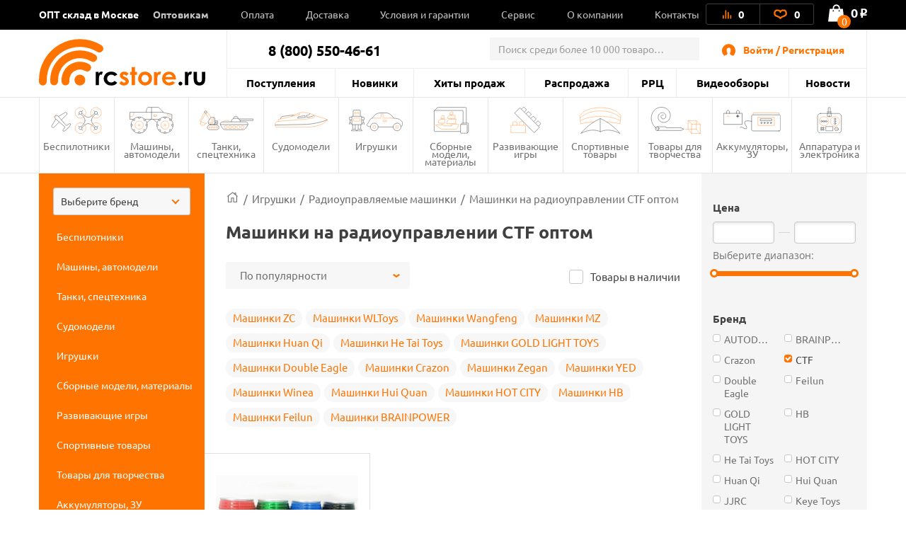

--- FILE ---
content_type: text/html; charset=UTF-8
request_url: https://rcstore.ru/igrushki/radioupravlyaemye-mashinki/ctf/
body_size: 48809
content:
<!DOCTYPE html>
<html lang="ru">
<head>
    <meta charset="utf-8">
    <title>Машинки на радиоуправлении CTF - купить оптом в интернет-магазине RCstore.ru в Москве</title>
    
    <link rel="shortcut icon" type="image/x-icon" href="https://rcstore.ru/favicon.ico">
    <link rel="icon" type="image/png" sizes="120x120" href="https://rcstore.ru/favicon.png">
    <link rel="icon" type="image/svg" href="https://rcstore.ru/favicon.svg">
    <link rel="apple-touch-icon" sizes="180x180" href="https://rcstore.ru/apple-touch-icon.png">

    <meta name="viewport" content="width=device-width, initial-scale=1.0">
			<link rel="canonical" href="https://rcstore.ru/igrushki/radioupravlyaemye-mashinki/ctf/">
		  
    <meta name="yandex-verification" content="6ffd8bdf2bd6ef81">
    <meta name="yandex-verification" content="ec071d7201864678" />
    <meta name='wmail-verification' content='e349ad40aac353812e1ccc13960cd77f'>

        <meta http-equiv="Content-Type" content="text/html; charset=UTF-8" />
<meta name="robots" content="index, follow" />
<meta name="keywords" content="Машинки на радиоуправлении CTF, интернет-магазин" />
<meta name="description" content="Оптовые цены на машинки на радиоуправлении CTF в наличии на складе в Москве. Запчасти для машинок на радиоуправлении CTF и другие радиоуправляемые игрушки оптом в интернет магазине RCstore.ru." />
<script type="text/javascript" data-skip-moving="true">(function(w, d, n) {var cl = "bx-core";var ht = d.documentElement;var htc = ht ? ht.className : undefined;if (htc === undefined || htc.indexOf(cl) !== -1){return;}var ua = n.userAgent;if (/(iPad;)|(iPhone;)/i.test(ua)){cl += " bx-ios";}else if (/Android/i.test(ua)){cl += " bx-android";}cl += (/(ipad|iphone|android|mobile|touch)/i.test(ua) ? " bx-touch" : " bx-no-touch");cl += w.devicePixelRatio && w.devicePixelRatio >= 2? " bx-retina": " bx-no-retina";var ieVersion = -1;if (/AppleWebKit/.test(ua)){cl += " bx-chrome";}else if ((ieVersion = getIeVersion()) > 0){cl += " bx-ie bx-ie" + ieVersion;if (ieVersion > 7 && ieVersion < 10 && !isDoctype()){cl += " bx-quirks";}}else if (/Opera/.test(ua)){cl += " bx-opera";}else if (/Gecko/.test(ua)){cl += " bx-firefox";}if (/Macintosh/i.test(ua)){cl += " bx-mac";}ht.className = htc ? htc + " " + cl : cl;function isDoctype(){if (d.compatMode){return d.compatMode == "CSS1Compat";}return d.documentElement && d.documentElement.clientHeight;}function getIeVersion(){if (/Opera/i.test(ua) || /Webkit/i.test(ua) || /Firefox/i.test(ua) || /Chrome/i.test(ua)){return -1;}var rv = -1;if (!!(w.MSStream) && !(w.ActiveXObject) && ("ActiveXObject" in w)){rv = 11;}else if (!!d.documentMode && d.documentMode >= 10){rv = 10;}else if (!!d.documentMode && d.documentMode >= 9){rv = 9;}else if (d.attachEvent && !/Opera/.test(ua)){rv = 8;}if (rv == -1 || rv == 8){var re;if (n.appName == "Microsoft Internet Explorer"){re = new RegExp("MSIE ([0-9]+[\.0-9]*)");if (re.exec(ua) != null){rv = parseFloat(RegExp.$1);}}else if (n.appName == "Netscape"){rv = 11;re = new RegExp("Trident/.*rv:([0-9]+[\.0-9]*)");if (re.exec(ua) != null){rv = parseFloat(RegExp.$1);}}}return rv;}})(window, document, navigator);</script>

<link href="/bitrix/js/ui/fonts/opensans/ui.font.opensans.min.css?16468226992409" type="text/css"  rel="stylesheet" />
<link href="/bitrix/js/main/popup/dist/main.popup.bundle.min.css?164682282923804" type="text/css"  rel="stylesheet" />

<link href="/bitrix/cache/css/s1/rcshop/page_309d36e1aa8e2996a13bba18f84c6426/page_309d36e1aa8e2996a13bba18f84c6426_v1.css?172552889024204" type="text/css"  rel="stylesheet" />
<link href="/bitrix/cache/css/s1/rcshop/default_1e42c4303d81992fce66a371ef5622b7/default_1e42c4303d81992fce66a371ef5622b7_v1.css?1725528877334" type="text/css"  rel="stylesheet" />
<link href="/bitrix/cache/css/s1/rcshop/default_9ec3fac9fc0781612af6f2715ccb5c25/default_9ec3fac9fc0781612af6f2715ccb5c25_v1.css?172552889922899" type="text/css"  rel="stylesheet" />
<link href="/bitrix/cache/css/s1/rcshop/template_e7bfc3b75b241688ed5f20c64842b1cb/template_e7bfc3b75b241688ed5f20c64842b1cb_v1.css?1747907161613972" type="text/css"  data-template-style="true" rel="stylesheet" />






<meta property="ya:interaction" content="XML_FORM" />
<meta property="ya:interaction:url" content="https://rcstore.ru/igrushki/radioupravlyaemye-mashinki/filter/brend-is-ctf/apply/?mode=xml" />
<!-- dev2fun module opengraph -->
<meta property="og:title" content="Машинки на радиоуправлении CTF - купить оптом в интернет-магазине RCstore.ru в Москве">
<meta property="og:description" content="Оптовые цены на машинки на радиоуправлении CTF в наличии на складе в Москве. Запчасти для машинок на радиоуправлении CTF и другие радиоуправляемые игрушки оптом в интернет магазине RCstore.ru.">
<meta property="og:url" content="https://rcstore.ru/igrushki/radioupravlyaemye-mashinki/ctf/">
<meta property="og:type" content="website">
<meta property="og:site_name" content="RCstore.ru">
<meta property="og:image" content="https://rcstore.ru/upload/iblock/6a5/r_u_mashina_ctf_mini_rc_car_4_color_asst.jpg">
<!-- /dev2fun module opengraph -->

    <!-- Google Tag Manager -->
        <!-- End Google Tag Manager -->

    <!-- Global site tag (gtag.js) - Google Analytics -->
        </head>
<body class="order-accept-page" id="top">
    <!-- Google Tag Manager (noscript) -->
    <noscript><iframe src="https://www.googletagmanager.com/ns.html?id=GTM-5XLBH4L" height="0" width="0" style="display:none;visibility:hidden"></iframe></noscript>
    <!-- End Google Tag Manager (noscript) -->
    <!-- Yandex.Metrika counter -->
        <noscript><div><img src="https://mc.yandex.ru/watch/51219086" style="position:absolute; left:-9999px;" alt="" /></div></noscript>
    <!-- /Yandex.Metrika counter -->
    <div id="panel"></div>
    <div class="popup-overlay"></div>

        
<div class="mb-menu">
	<div class="mb-menu-head">
		<a href="#" class="mb-menu-close js-mb-menu-close">
            <span></span>
        </a>
		<div class="mb-city-select"><a href="/contacts/">ОПТ склад в Москве</a></div>
	</div>
    <div class="mb-menu-auth">
                    <a href="#" class="js-call-popup js-call-popup-mb-menu" data-href="#authorization-popup" data-tab="0">Войти / Регистрация</a>
            </div>
	<ul class="mb-menu__list">
				<li>
			<a href="/wholesale/" class="f-bold"><span>Оптовикам</span></a>
						<span class="mb-menu__open-sub-menu"><svg viewBox="0 0 9.04 5.01" id="caret" xmlns="http://www.w3.org/2000/svg" fill="#000"><g id="ayShape_3" data-name="Shape 3" class="aycls-1"><path class="aycls-2" d="M7.86 0L4.52 2.53 1.18 0 0 1.59l4.52 3.42 4.52-3.42L7.86 0z" id="ayShape_3-2" data-name="Shape 3"></path></g></svg></span>
			<ul class="mb-menu__sub-menu">
								<li><a href="/wholesale/procurement/">Оптовые закупки</a></li>
								<li><a href="/wholesale/dropshipping/">Дропшиппинг</a></li>
								<li><a href="/wholesale/joint-purchases/">Совместные покупки</a></li>
								<li><a href="/wholesale/corporate/">Корпоративные клиенты</a></li>
							</ul>
					</li>
			</ul>
    <div class="mb-menu__list-wrap">
        <ul class="mb-menu__list">
                            <li><a href="/news/"><span>Новости</span></a></li>
                            <li><a href="/last-admissions/"><span>Поступления</span></a></li>
                            <li><a href="/new-products/"><span>Новинки</span></a></li>
                            <li><a href="/bestsellers/"><span>Хиты продаж</span></a></li>
                            <li><a href="/rasprodazha/"><span>Распродажа</span></a></li>
                            <li><a href="/rrp/"><span>РРЦ</span></a></li>
                            <li><a href="/news/video/"><span>Видеообзоры</span></a></li>
                            <li><a href="/payment/"><span>Оплата</span></a></li>
                            <li><a href="/delivery/"><span>Доставка</span></a></li>
                            <li><a href="/terms/"><span>Условия и гарантии</span></a></li>
                            <li><a href="/service/"><span>Сервис</span></a></li>
                            <li><a href="/about/"><span>О компании</span></a></li>
                            <li><a href="/contacts/"><span>Контакты</span></a></li>
                    </ul>
    </div>
    <div class="mb-menu-phone-wrap">
        <a href="tel:88005504661" class="mb-menu-phone">
            <span>8 (800) 550-46-61</span>
            <span>оптовый отдел</span>
        </a>
    </div>
</div>
<div class="mb-menu-overlay"></div>
    <header class="header header--catalog">
        <div class="header__top">
            <div class="container">

                <div class="header__wrapper">
                    <div class="header__top-left">
                        <span class="header__top-close js-close-mob-nav"></span>
                        <div class="header__city-select"><a href="/contacts/">ОПТ склад в Москве</a></div>
                            <ul class="header__top-list">
                                    <li class="header__top-list-item">
                    <a href="/wholesale/" class="header__top-list-link">Оптовикам</a>
                                        <span class="mb-sub-menu">
                        <svg viewBox="0 0 9.04 5.01" xmlns="http://www.w3.org/2000/svg" fill="#000"><g  data-name="Shape 3" class="aycls-1"><path class="aycls-2" d="M7.86 0L4.52 2.53 1.18 0 0 1.59l4.52 3.42 4.52-3.42L7.86 0z" data-name="Shape 3"></path></g></svg>
                    </span>
                    <ul class="main-sub-menu">
                                            <li><a href="/wholesale/procurement/">Оптовые закупки</a></li>
                                            <li><a href="/wholesale/dropshipping/">Дропшиппинг</a></li>
                                            <li><a href="/wholesale/joint-purchases/">Совместные покупки</a></li>
                                            <li><a href="/wholesale/corporate/">Корпоративные клиенты</a></li>
                                        </ul>
                                    </li>
                                                <li class="header__top-list-item">
                    <a href="/payment/" class="header__top-list-link">Оплата</a>
                                    </li>
                                                <li class="header__top-list-item">
                    <a href="/delivery/" class="header__top-list-link">Доставка</a>
                                    </li>
                                                <li class="header__top-list-item">
                    <a href="/terms/" class="header__top-list-link">Условия и гарантии</a>
                                    </li>
                                                <li class="header__top-list-item">
                    <a href="/service/" class="header__top-list-link">Сервис</a>
                                    </li>
                                                <li class="header__top-list-item">
                    <a href="/about/" class="header__top-list-link">О компании</a>
                                    </li>
                                                <li class="header__top-list-item">
                    <a href="/contacts/" class="header__top-list-link">Контакты</a>
                                    </li>
                        </ul>
                    </div>

                    <div class="header__top-right">
                        <div class="header__actions">

                            
<a id="compareList9J9wbd" href="/compare/" class="header__actions-item header__actions-item--compare" aria-label="Ссылка на сравнение товаров.">

    <!--'start_frame_cache_compareList9J9wbd'-->        <img src="/local/templates/rcshop/images/icons/Artboard-26-copy.svg" class="header__actions-icon icon-diagram" alt="">
        <span id="compare_count">0</span>

    <!--'end_frame_cache_compareList9J9wbd'--></a>




                            
<a id="favorite_count" href="/favorite/" class="header__actions-item" aria-label="Ссылка на любимые товары.">
    <svg id="Artboard-27" class="header__actions-icon icon-heart" data-name="Layer 1" viewBox="0 0 19 14" xmlns="http://www.w3.org/2000/svg"><defs><style>.accls-1{fill:none;stroke-linecap:round;stroke-linejoin:round;stroke-width:2px}</style></defs><path class="accls-1" d="M9.53 12.25c1.58-2.37 2.37-1.58 5.52-3.16S17.42 2 13.48 2 9.53 4.37 9.53 4.37 9.53 2 5.59 2 .86 7.52 4 9.1s4 .79 5.53 3.15z"/></svg>
    <span id="fav_count_id" class="header__actions-counter">
        <!--'start_frame_cache_Kf7eRG'-->        0        <!--'end_frame_cache_Kf7eRG'-->    </span>
    </a>

                        </div>

                        <div id="js-basket-fix" style="display: inline-block;">
                            
    <a
            id="bx_basketFKauiI"
            href="/cart/"            class="header__shop-cart"
			aria-label="Ссылка на корзину."
    >
        <span class="header__shop-cart-icon js-cart-icon">
    <img src="/local/templates/rcshop/images/icons/shop-cart.svg" class="header__shop-cart-icon-img icon-shop-cart" alt="">
    <img src="/local/templates/rcshop/images/icons/shop-cart2.svg" class="header__shop-cart-icon-img header__shop-cart-icon-img--mobile icon-shop-cart" alt="">
                        <span class="header__shop-cart-counter js-cart-counter">
                0            </span>
            </span>

    <span class="header__shop-cart-sum">
                    0<span class="rub">o</span>            </span>
    </a>

                        </div>
                    </div>
                </div>
            </div>
        </div>

        <div class="container">
            <div class="header__padding"></div>
            <div class="header__center">
                <div class="header__mob-btn js-mb-menu">
                    <span class="line"></span>
                    <span class="line"></span>
                    <span class="line"></span>
                </div>
                <a href="/" class="header__logo" aria-label="На главную rcstore">
                    <img src="/local/templates/rcshop/images/icons/logo-icon.svg" class="header__logo-icon-extra icon-logo-icon" alt="">
                    <img src="/local/templates/rcshop/images/icons/logo.svg" class="header__logo-icon-lg icon-logo" alt="">
                    <img src="/local/templates/rcshop/images/logo-sm.svg" class="header__logo-icon-sm icon-logo-sm" alt="">
                </a>
                <a href="#show_menu" rel="nofollow" class="header__catalog-mob-btn js-header-cat-btn">
                    <img src="/local/templates/rcshop/images/icons/list.svg" class="icon-list">
                </a>
                <div class="header__center-top">
                    <div class="header__contacts">
                        <span class="header__contacts-phones">8 (800) 550-46-61</span>                    </div>
                    
	                	<div class="header__search js-search">
		<div id="title-search" class="header__search-inner">
			<form class="header__search-form" action="/search/index.php">
				<input id="title-search-input" name="q"
				       value=""
				       autocomplete="off" class="header__search-input input" placeholder="Поиск среди более 10 000 товаров..."/>
				<button class="btn btn-blue header__search-btn" name="s">
					<img src="/local/templates/rcshop/images/icons/search-01.svg" class="header__search-icon" alt="">
					найти
				</button>
				<span class="header__search-close js-search-close">
					<span></span>
				</span>
			</form>
		</div>
	</div>

                    <a href="#" class="header__search-mob-btn js-search-open-btn" aria-label="Поиск по сайту rcstore">
                        <img src="/local/templates/rcshop/images/icons/search-01-black.svg" class="icon-search" alt="">
                    </a>
                    <div class="header__autorization">
                        <img src="/local/templates/rcshop/images/icons/user-2.svg" class="header__autorization-icon" alt="">
                        <!--'start_frame_cache_1SzjVe'-->    <a href="#" class="header__autorization-link js-call-popup" data-href="#authorization-popup" data-tab="0">Войти / Регистрация</a>
<!--'end_frame_cache_1SzjVe'-->                    </div>
                </div>
                <div class="header__center-bottom">
                    
    <ul class="header__nav-list">

                    <li class="header__nav-list-item"><a href="/last-admissions/" class="header__nav-list-link">Поступления</a></li>

                    <li class="header__nav-list-item"><a href="/new-products/" class="header__nav-list-link">Новинки</a></li>

                    <li class="header__nav-list-item"><a href="/bestsellers/" class="header__nav-list-link">Хиты продаж</a></li>

                    <li class="header__nav-list-item"><a href="/rasprodazha/" class="header__nav-list-link">Распродажа</a></li>

                    <li class="header__nav-list-item"><a href="/rrp/" class="header__nav-list-link">РРЦ</a></li>

                    <li class="header__nav-list-item"><a href="/news/video/" class="header__nav-list-link">Видеообзоры</a></li>

                    <li class="header__nav-list-item"><a href="/news/" class="header__nav-list-link">Новости</a></li>

        
    </ul>
                    <ul class="header__mobile-actions mobile-visible">
                        <li class="header__mobile-actions-item">
                            <a href="/personal-page/" class="header__mobile-actions-link">Личный кабинет</a>
                        </li>
                    </ul>
                </div>
            </div>
        </div>

        <nav class="nav">
            <div class="container">
                

    <ul class="nav__list js-header-nav-list">
                    <li class="nav__list-item">
                <a href="/bespilotniki/" class="nav__link">
                    <span class="nav__icon" style="background-image: url(/local/templates/rcshop/components/bitrix/menu/section_menu/images/nav--copter.svg);">
                        <svg class="icon-copter" style="display: none;">
                            <use xlink:href="#nav--copter"></use>
                        </svg>
                    </span>
                    Беспилотники                </a>
                                    <ul class="main-nav__sub-menu">
                                                    <li><a href="/bespilotniki/kvadrokoptery/">Квадрокоптеры</a></li>
                                                    <li><a href="/bespilotniki/vertolety/">Вертолеты</a></li>
                                                    <li><a href="/bespilotniki/samolety/">Самолеты</a></li>
                                                    <li><a href="/bespilotniki/zapchasti-dlya-kvadrokopterov/">Запчасти для квадрокоптеров</a></li>
                                                    <li><a href="/bespilotniki/zapchasti-dlya-vertoletov/">Запчасти для вертолетов</a></li>
                                                    <li><a href="/bespilotniki/zapchasti-dlya-samoletov/">Запчасти для самолетов</a></li>
                                            </ul>
                            </li>
                    <li class="nav__list-item">
                <a href="/mashiny-avtomodeli/" class="nav__link">
                    <span class="nav__icon" style="background-image: url(/local/templates/rcshop/components/bitrix/menu/section_menu/images/nav--cars.svg);">
                        <svg class="icon-cars" style="display: none;">
                            <use xlink:href="#nav--cars"></use>
                        </svg>
                    </span>
                    Машины, автомодели                </a>
                                    <ul class="main-nav__sub-menu">
                                                    <li><a href="/mashiny-avtomodeli/avtomodeli/">Автомодели</a></li>
                                                    <li><a href="/mashiny-avtomodeli/zapchasti-dlya-avtomodeley/">Запчасти для автомоделей</a></li>
                                                    <li><a href="/mashiny-avtomodeli/sumki-chekhly-dlya-avtomodeley/">Сумки, чехлы для автомоделей</a></li>
                                            </ul>
                            </li>
                    <li class="nav__list-item">
                <a href="/tanki-spetstekhnika/" class="nav__link">
                    <span class="nav__icon" style="background-image: url(/local/templates/rcshop/components/bitrix/menu/section_menu/images/nav--tank.svg);">
                        <svg class="icon-tank" style="display: none;">
                            <use xlink:href="#nav--tank"></use>
                        </svg>
                    </span>
                    Танки, спецтехника                </a>
                                    <ul class="main-nav__sub-menu">
                                                    <li><a href="/tanki-spetstekhnika/radioupravlyaemye-tanki/">Радиоуправляемые танки</a></li>
                                                    <li><a href="/tanki-spetstekhnika/tanki-igrushki/">Танки игрушки</a></li>
                                                    <li><a href="/tanki-spetstekhnika/stroitelnaya-i-spetstekhnika/">Строительная и спецтехника</a></li>
                                                    <li><a href="/tanki-spetstekhnika/zapchasti-dlya-tankov/">Запчасти для танков</a></li>
                                            </ul>
                            </li>
                    <li class="nav__list-item">
                <a href="/sudomodeli/" class="nav__link">
                    <span class="nav__icon" style="background-image: url(/local/templates/rcshop/components/bitrix/menu/section_menu/images/nav--boat.svg);">
                        <svg class="icon-boat" style="display: none;">
                            <use xlink:href="#nav--boat"></use>
                        </svg>
                    </span>
                    Судомодели                </a>
                                    <ul class="main-nav__sub-menu">
                                                    <li><a href="/sudomodeli/radioupravlyaemye-katera/">Радиоуправляемые катера</a></li>
                                                    <li><a href="/sudomodeli/zapchasti-dlya-katerov/">Запчасти для катеров</a></li>
                                            </ul>
                            </li>
                    <li class="nav__list-item">
                <a href="/igrushki/" class="nav__link">
                    <span class="nav__icon" style="background-image: url(/local/templates/rcshop/components/bitrix/menu/section_menu/images/nav--robot.svg);">
                        <svg class="icon-robot" style="display: none;">
                            <use xlink:href="#nav--robot"></use>
                        </svg>
                    </span>
                    Игрушки                </a>
                                    <ul class="main-nav__sub-menu">
                                                    <li><a href="/igrushki/mashinki-perevertyshi/">Машинки-перевертыши</a></li>
                                                    <li><a href="/igrushki/igrushki-dlya-malyshey/">Игрушки для малышей</a></li>
                                                    <li><a href="/igrushki/kukly/">Куклы</a></li>
                                                    <li><a href="/igrushki/lazertag-oruzhie/">Лазертаг оружие</a></li>
                                                    <li class="active"><a href="/igrushki/radioupravlyaemye-mashinki/">Радиоуправляемые машинки</a></li>
                                                    <li><a href="/igrushki/transformery/">Трансформеры</a></li>
                                                    <li><a href="/igrushki/litsenzionnye-mashiny/">Лицензионные машины</a></li>
                                                    <li><a href="/igrushki/igrovye-nabory/">Игровые наборы</a></li>
                                                    <li><a href="/igrushki/detskoe-oruzhie/">Детское оружие</a></li>
                                                    <li><a href="/igrushki/kollektsionnye-figurki/">Коллекционные фигурки</a></li>
                                                    <li><a href="/igrushki/masshtabnye-modeli/">Масштабные модели</a></li>
                                                    <li><a href="/igrushki/roboty-zhivotnye/">Роботы, животные</a></li>
                                                    <li><a href="/igrushki/inertsionnye-mashinki/">Инерционные машинки</a></li>
                                                    <li><a href="/igrushki/avtotreki-zheleznye-dorogi/">Автотреки, железные дороги</a></li>
                                                    <li><a href="/igrushki/breloki/">Брелоки</a></li>
                                            </ul>
                            </li>
                    <li class="nav__list-item">
                <a href="/sbornye-modeli-instrument/" class="nav__link">
                    <span class="nav__icon" style="background-image: url(/local/templates/rcshop/components/bitrix/menu/section_menu/images/nav--prefabricated.svg);">
                        <svg class="icon-prefabricated" style="display: none;">
                            <use xlink:href="#nav--prefabricated"></use>
                        </svg>
                    </span>
                    Сборные модели, материалы                </a>
                                    <ul class="main-nav__sub-menu">
                                                    <li><a href="/sbornye-modeli-instrument/derevyannye-modeli/">Деревянные модели</a></li>
                                                    <li><a href="/sbornye-modeli-instrument/aerografy-i-kompressory/">Аэрографы и компрессоры</a></li>
                                                    <li><a href="/sbornye-modeli-instrument/bumazhnye-modeli/">Бумажные модели</a></li>
                                                    <li><a href="/sbornye-modeli-instrument/modeli-iz-plastika/">Модели из пластика</a></li>
                                                    <li><a href="/sbornye-modeli-instrument/zapchasti-dlya-derevyannykh-modeley/">Запчасти для деревянных моделей</a></li>
                                                    <li><a href="/sbornye-modeli-instrument/klei-khimiya/">Клеи, химия</a></li>
                                                    <li><a href="/sbornye-modeli-instrument/instrument/">Инструмент</a></li>
                                                    <li><a href="/sbornye-modeli-instrument/materialy/">Материалы</a></li>
                                            </ul>
                            </li>
                    <li class="nav__list-item">
                <a href="/razvivayuschie-igry/" class="nav__link">
                    <span class="nav__icon" style="background-image: url(/local/templates/rcshop/components/bitrix/menu/section_menu/images/nav--airplane.svg);">
                        <svg class="icon-airplane" style="display: none;">
                            <use xlink:href="#nav--airplane"></use>
                        </svg>
                    </span>
                    Развивающие игры                </a>
                                    <ul class="main-nav__sub-menu">
                                                    <li><a href="/razvivayuschie-igry/konstruktory-serii-technics/">Конструкторы совместимые с Lego Technic</a></li>
                                                    <li><a href="/razvivayuschie-igry/konstruktory-serii-duplos/">Конструкторы совместимые с Lego Duplo</a></li>
                                                    <li><a href="/razvivayuschie-igry/magnitnye-konstruktory/">Конструкторы магнитные</a></li>
                                                    <li><a href="/razvivayuschie-igry/konstruktory-spacerail/">Конструкторы Spacerail</a></li>
                                                    <li><a href="/razvivayuschie-igry/konstruktory-derevyannye/">Конструкторы деревянные</a></li>
                                                    <li><a href="/razvivayuschie-igry/konstruktory-metallicheskie/">Конструкторы металлические</a></li>
                                                    <li><a href="/razvivayuschie-igry/pazly/">Пазлы</a></li>
                                                    <li><a href="/razvivayuschie-igry/3d-pazly/">3D пазлы</a></li>
                                                    <li><a href="/razvivayuschie-igry/nastolnye-igry/">Настольные игры</a></li>
                                            </ul>
                            </li>
                    <li class="nav__list-item">
                <a href="/sportivnye-tovary/" class="nav__link">
                    <span class="nav__icon" style="background-image: url(/local/templates/rcshop/components/bitrix/menu/section_menu/images/nav--collectors.svg);">
                        <svg class="icon-collectors" style="display: none;">
                            <use xlink:href="#nav--collectors"></use>
                        </svg>
                    </span>
                    Спортивные товары                </a>
                                    <ul class="main-nav__sub-menu">
                                                    <li><a href="/sportivnye-tovary/samokaty/">Самокаты</a></li>
                                                    <li><a href="/sportivnye-tovary/vozdushnye-zmei/">Воздушные змеи</a></li>
                                                    <li><a href="/sportivnye-tovary/vodnyy-sport/">Водный спорт</a></li>
                                            </ul>
                            </li>
                    <li class="nav__list-item">
                <a href="/tovary-dlya-tvorchestva/" class="nav__link">
                    <span class="nav__icon" style="background-image: url(/local/templates/rcshop/components/bitrix/menu/section_menu/images/nav--tools.svg);">
                        <svg class="icon-tools" style="display: none;">
                            <use xlink:href="#nav--tools"></use>
                        </svg>
                    </span>
                    Товары для творчества                </a>
                                    <ul class="main-nav__sub-menu">
                                                    <li><a href="/tovary-dlya-tvorchestva/3d-ruchki/">3D ручки</a></li>
                                                    <li><a href="/tovary-dlya-tvorchestva/almaznaya-mozaika/">Алмазная мозаика</a></li>
                                                    <li><a href="/tovary-dlya-tvorchestva/kartiny-po-nomeram/">Картины по номерам</a></li>
                                                    <li><a href="/tovary-dlya-tvorchestva/nabory-yunogo-khudozhnika/">Наборы юного художника</a></li>
                                                    <li><a href="/tovary-dlya-tvorchestva/marketri/">Маркетри</a></li>
                                                    <li><a href="/tovary-dlya-tvorchestva/nabory-dlya-lepki/">Наборы для лепки</a></li>
                                            </ul>
                            </li>
                    <li class="nav__list-item">
                <a href="/akkumulyatory-zaryadnye-ustroystva/" class="nav__link">
                    <span class="nav__icon" style="background-image: url(/local/templates/rcshop/components/bitrix/menu/section_menu/images/nav--accumulator.svg);">
                        <svg class="icon-accumulator" style="display: none;">
                            <use xlink:href="#nav--accumulator"></use>
                        </svg>
                    </span>
                    Аккумуляторы, ЗУ                </a>
                                    <ul class="main-nav__sub-menu">
                                                    <li><a href="/akkumulyatory-zaryadnye-ustroystva/akkumulyatory/">Аккумуляторы</a></li>
                                                    <li><a href="/akkumulyatory-zaryadnye-ustroystva/zaryadnye-ustroystva/">Зарядные устройства</a></li>
                                                    <li><a href="/akkumulyatory-zaryadnye-ustroystva/batareyki/">Батарейки</a></li>
                                            </ul>
                            </li>
                    <li class="nav__list-item">
                <a href="/apparatura-elektronika/" class="nav__link">
                    <span class="nav__icon" style="background-image: url(/local/templates/rcshop/components/bitrix/menu/section_menu/images/nav--electronic.svg);">
                        <svg class="icon-electronic" style="display: none;">
                            <use xlink:href="#nav--electronic"></use>
                        </svg>
                    </span>
                    Аппаратура и электроника                </a>
                                    <ul class="main-nav__sub-menu">
                                                    <li><a href="/apparatura-elektronika/kamery-fpv/">Камеры, FPV</a></li>
                                                    <li><a href="/apparatura-elektronika/provoda-udliniteli-razemy/">Провода, удлинители, разъемы</a></li>
                                                    <li><a href="/apparatura-elektronika/motory-regulyatory/">Моторы, регуляторы</a></li>
                                                    <li><a href="/apparatura-elektronika/peredatchiki-priyemniki/">Передатчики, приёмники</a></li>
                                                    <li><a href="/apparatura-elektronika/servomashinki/">Сервомашинки</a></li>
                                                    <li><a href="/apparatura-elektronika/aksessuary-svet-zvuk/">Аксессуары, свет, звук</a></li>
                                            </ul>
                            </li>
            </ul>

                                    
<div class="header__sidebar-wrapper" id="rc_catalogizator">
    <div id="catalogizator_container" class="header__sidebar js-head-side-menu" style="">
        
    <div class="custom-select">
        <select id="search_parts_selectdp8b7hmcal" class="white custom-select__select" data-selected="">
            <option value="default_value">Выберите бренд</option>
                                            <option value="AKAH">AKAH</option>
                                                            <option value="Align">Align</option>
                                                            <option value="Amass">Amass</option>
                                                            <option value="AMWELL">AMWELL</option>
                                                            <option value="APC">APC</option>
                                                            <option value="ARRMA">ARRMA</option>
                                                            <option value="Art Tech">Art Tech</option>
                                                            <option value="Artesania Latina">Artesania Latina</option>
                                                            <option value="AUTODRIVE">AUTODRIVE</option>
                                                            <option value="AutoFlier">AutoFlier</option>
                                                            <option value="Autotime">Autotime</option>
                                                            <option value="AUTree">AUTree</option>
                                                            <option value="AVD Models">AVD Models</option>
                                                            <option value="AWG">AWG</option>
                                                            <option value="Axial">Axial</option>
                                                            <option value="BEST FUN TOYS">BEST FUN TOYS</option>
                                                            <option value="BETAFPV">BETAFPV</option>
                                                            <option value="Blade">Blade</option>
                                                            <option value="BOATMAN">BOATMAN</option>
                                                            <option value="BRAINPOWER">BRAINPOWER</option>
                                                            <option value="BRight Power">BRight Power</option>
                                                            <option value="BSQ">BSQ</option>
                                                            <option value="CaDA">CaDA</option>
                                                            <option value="Chariots">Chariots</option>
                                                            <option value="Cheerson">Cheerson</option>
                                                            <option value="COMEAN">COMEAN</option>
                                                            <option value="Crazon">Crazon</option>
                                                            <option value="Create Toys">Create Toys</option>
                                                            <option value="Cross Fire">Cross Fire</option>
                                                            <option value="CS toys">CS toys</option>
                                                            <option value="CTF">CTF</option>
                                                            <option value="Cute Sunlight">Cute Sunlight</option>
                                                            <option value="Deep RC">Deep RC</option>
                                                            <option value="Dino World">Dino World</option>
                                                            <option value="DJECO">DJECO</option>
                                                            <option value="DJI">DJI</option>
                                                            <option value="DLE">DLE</option>
                                                            <option value="Dong Bang">Dong Bang</option>
                                                            <option value="Double Eagle">Double Eagle</option>
                                                            <option value="DuBro">DuBro</option>
                                                            <option value="DURACELL">DURACELL</option>
                                                            <option value="Dynam">Dynam</option>
                                                            <option value="Dynamite">Dynamite</option>
                                                            <option value="DYS">DYS</option>
                                                            <option value="E-Flite">E-Flite</option>
                                                            <option value="Eachine">Eachine</option>
                                                            <option value="ECX">ECX</option>
                                                            <option value="EMP">EMP</option>
                                                            <option value="ENERGIZER">ENERGIZER</option>
                                                            <option value="EXPAND">EXPAND</option>
                                                            <option value="Extreme RC">Extreme RC</option>
                                                            <option value="FACE MASK">FACE MASK</option>
                                                            <option value="FatShark">FatShark</option>
                                                            <option value="Feilun">Feilun</option>
                                                            <option value="Flytec">Flytec</option>
                                                            <option value="FrSky">FrSky</option>
                                                            <option value="FUNNY">FUNNY</option>
                                                            <option value="G.T.Power">G.T.Power</option>
                                                            <option value="Gens Ace">Gens Ace</option>
                                                            <option value="Giant Power">Giant Power</option>
                                                            <option value="GK Racer">GK Racer</option>
                                                            <option value="GOLD LIGHT TOYS">GOLD LIGHT TOYS</option>
                                                            <option value="GP">GP</option>
                                                            <option value="Great Planes">Great Planes</option>
                                                            <option value="Guillows">Guillows</option>
                                                            <option value="Hangar">Hangar</option>
                                                            <option value="Happy Cow">Happy Cow</option>
                                                            <option value="HasiKites">HasiKites</option>
                                                            <option value="Hawk Lindberg">Hawk Lindberg</option>
                                                            <option value="HB">HB</option>
                                                            <option value="He Tai Toys">He Tai Toys</option>
                                                            <option value="Heng Long">Heng Long</option>
                                                            <option value="Heng Tai">Heng Tai</option>
                                                            <option value="HG">HG</option>
                                                            <option value="Himoto">Himoto</option>
                                                            <option value="Hobbywing">Hobbywing</option>
                                                            <option value="HobbyZone">HobbyZone</option>
                                                            <option value="HOT CITY">HOT CITY</option>
                                                            <option value="Hot Tab">Hot Tab</option>
                                                            <option value="HQ">HQ</option>
                                                            <option value="HQ RC Model">HQ RC Model</option>
                                                            <option value="HSP">HSP</option>
                                                            <option value="Huan Qi">Huan Qi</option>
                                                            <option value="Hubsan">Hubsan</option>
                                                            <option value="HUI NA TOYS">HUI NA TOYS</option>
                                                            <option value="Hui Quan">Hui Quan</option>
                                                            <option value="Ideal">Ideal</option>
                                                            <option value="ITELITE">ITELITE</option>
                                                            <option value="JABO">JABO</option>
                                                            <option value="JAKI">JAKI</option>
                                                            <option value="JAS">JAS</option>
                                                            <option value="JDF">JDF</option>
                                                            <option value="JDG">JDG</option>
                                                            <option value="JDQ">JDQ</option>
                                                            <option value="JDS">JDS</option>
                                                            <option value="Jiabaile">Jiabaile</option>
                                                            <option value="JINGTUO">JINGTUO</option>
                                                            <option value="JJRC">JJRC</option>
                                                            <option value="Joysway">Joysway</option>
                                                            <option value="JUNTENG">JUNTENG</option>
                                                            <option value="JX Servo">JX Servo</option>
                                                            <option value="KA CHENG QI">KA CHENG QI</option>
                                                            <option value="Keye Toys">Keye Toys</option>
                                                            <option value="KEYLY TOYS">KEYLY TOYS</option>
                                                            <option value="Kids Hits">Kids Hits</option>
                                                            <option value="Kids Tech">Kids Tech</option>
                                                            <option value="King Tian">King Tian</option>
                                                            <option value="Kinsmart">Kinsmart</option>
                                                            <option value="KONIK">KONIK</option>
                                                            <option value="Korody">Korody</option>
                                                            <option value="KS">KS</option>
                                                            <option value="Le Neng Toys">Le Neng Toys</option>
                                                            <option value="LELIN">LELIN</option>
                                                            <option value="Lemmo">Lemmo</option>
                                                            <option value="LENENG TOYS">LENENG TOYS</option>
                                                            <option value="Losi">Losi</option>
                                                            <option value="LRP">LRP</option>
                                                            <option value="MadMaxRC">MadMaxRC</option>
                                                            <option value="Magic Tracks">Magic Tracks</option>
                                                            <option value="MASAI MARA">MASAI MARA</option>
                                                            <option value="Matek">Matek</option>
                                                            <option value="MAXX">MAXX</option>
                                                            <option value="Meiqibao">Meiqibao</option>
                                                            <option value="Micar">Micar</option>
                                                            <option value="Mitsubishi">Mitsubishi</option>
                                                            <option value="MJX">MJX</option>
                                                            <option value="MN MODEL">MN MODEL</option>
                                                            <option value="Molly">Molly</option>
                                                            <option value="Motormax">Motormax</option>
                                                            <option value="MPC">MPC</option>
                                                            <option value="MRM">MRM</option>
                                                            <option value="MSZ">MSZ</option>
                                                            <option value="MTS">MTS</option>
                                                            <option value="MX Model">MX Model</option>
                                                            <option value="Myriwell">Myriwell</option>
                                                            <option value="MZ">MZ</option>
                                                            <option value="NICI">NICI</option>
                                                            <option value="Nine Eagles">Nine Eagles</option>
                                                            <option value="no name">no name</option>
                                                            <option value="NONAME">NONAME</option>
                                                            <option value="OgoSport">OgoSport</option>
                                                            <option value="Orange Toys">Orange Toys</option>
                                                            <option value="Oubaoloon">Oubaoloon</option>
                                                            <option value="PGYTECH">PGYTECH</option>
                                                            <option value="Pilage">Pilage</option>
                                                            <option value="Play Smart">Play Smart</option>
                                                            <option value="PlaySmart">PlaySmart</option>
                                                            <option value="Polymotors">Polymotors</option>
                                                            <option value="PoverVolt">PoverVolt</option>
                                                            <option value="ProBoat">ProBoat</option>
                                                            <option value="Pulsar">Pulsar</option>
                                                            <option value="QI JUN">QI JUN</option>
                                                            <option value="Qihui">Qihui</option>
                                                            <option value="QILEJUN">QILEJUN</option>
                                                            <option value="RACER Model">RACER Model</option>
                                                            <option value="Rastar">Rastar</option>
                                                            <option value="Ravensburger">Ravensburger</option>
                                                            <option value="RCM">RCM</option>
                                                            <option value="RealFlight">RealFlight</option>
                                                            <option value="Red Iron Models">Red Iron Models</option>
                                                            <option value="Remo Hobby">Remo Hobby</option>
                                                            <option value="Revolt">Revolt</option>
                                                            <option value="Rich Energy">Rich Energy</option>
                                                            <option value="RKH">RKH</option>
                                                            <option value="RPM">RPM</option>
                                                            <option value="Rui Cheng">Rui Cheng</option>
                                                            <option value="Samewin">Samewin</option>
                                                            <option value="SCHLEICH">SCHLEICH</option>
                                                            <option value="SH">SH</option>
                                                            <option value="Shipyard">Shipyard</option>
                                                            <option value="SIKU">SIKU</option>
                                                            <option value="Skyartec">Skyartec</option>
                                                            <option value="Skyrocket">Skyrocket</option>
                                                            <option value="SMART BUY">SMART BUY</option>
                                                            <option value="Smartech">Smartech</option>
                                                            <option value="Spacerail">Spacerail</option>
                                                            <option value="Spard">Spard</option>
                                                            <option value="Spektrum">Spektrum</option>
                                                            <option value="SUNMIR TOYS">SUNMIR TOYS</option>
                                                            <option value="Syma">Syma</option>
                                                            <option value="Synhong">Synhong</option>
                                                            <option value="SYRCAR">SYRCAR</option>
                                                            <option value="Tactic">Tactic</option>
                                                            <option value="Taigen">Taigen</option>
                                                            <option value="Tamiya">Tamiya</option>
                                                            <option value="Technell">Technell</option>
                                                            <option value="Tongde">Tongde</option>
                                                            <option value="Top RC">Top RC</option>
                                                            <option value="Torro">Torro</option>
                                                            <option value="TOWER PRO">TOWER PRO</option>
                                                            <option value="Toysbase">Toysbase</option>
                                                            <option value="Traxxas">Traxxas</option>
                                                            <option value="UHU">UHU</option>
                                                            <option value="UltraCote">UltraCote</option>
                                                            <option value="Unicorn">Unicorn</option>
                                                            <option value="VARTA">VARTA</option>
                                                            <option value="Vaterra">Vaterra</option>
                                                            <option value="VBPower">VBPower</option>
                                                            <option value="Volantex RC">Volantex RC</option>
                                                            <option value="Walkera">Walkera</option>
                                                            <option value="Wangfeng">Wangfeng</option>
                                                            <option value="Weishengda">Weishengda</option>
                                                            <option value="Winea">Winea</option>
                                                            <option value="WINYEA">WINYEA</option>
                                                            <option value="WLToys">WLToys</option>
                                                            <option value="World of Watersports">World of Watersports</option>
                                                            <option value="WPL">WPL</option>
                                                            <option value="XK Innovation">XK Innovation</option>
                                                            <option value="XLG">XLG</option>
                                                            <option value="Yearoo">Yearoo</option>
                                                            <option value="YED">YED</option>
                                                            <option value="YONGXIANG TOYS">YONGXIANG TOYS</option>
                                                            <option value="YP Toys">YP Toys</option>
                                                            <option value="Yu Tung">Yu Tung</option>
                                                            <option value="ZAP">ZAP</option>
                                                            <option value="ZC">ZC</option>
                                                            <option value="ZECONG TOYS">ZECONG TOYS</option>
                                                            <option value="Zegan">Zegan</option>
                                                            <option value="ZF">ZF</option>
                                                            <option value="ZhengGuang">ZhengGuang</option>
                                                            <option value="ZHORYA">ZHORYA</option>
                                                            <option value="ZILIPOO">ZILIPOO</option>
                                                            <option value="АВТОПАНОРАМА">АВТОПАНОРАМА</option>
                                                            <option value="АВТОПАРК">АВТОПАРК</option>
                                                            <option value="Боевой арсенал">Боевой арсенал</option>
                                                            <option value="Звезда">Звезда</option>
                                                            <option value="КОТЕИН">КОТЕИН</option>
                                                            <option value="МагМастер">МагМастер</option>
                                                            <option value="Металл-Пласт">Металл-Пласт</option>
                                                            <option value="не указан">не указан</option>
                                                            <option value="СВМодель">СВМодель</option>
                                                            <option value="Тара ПЭТ">Тара ПЭТ</option>
                                    </select>
    </div>

        
    <ul class="header__sidebar-list">

        
            <li class="header__sidebar-list-item">

                <a href="/bespilotniki/" class="header__sidebar-link">Беспилотники</a>

                
                    <div class="header-submenu js-submenu" data-group="catalogizator_submenu">

                                                    <div class="header-submenu__row">
                            
                                <div class="header-submenu__col">
                                    <span class="header-submenu__col-title cut-long-name">
                                        <a href="/bespilotniki/kvadrokoptery/">Квадрокоптеры</a>
                                    </span>

                                    
                                </div>

                        
                                <div class="header-submenu__col">
                                    <span class="header-submenu__col-title cut-long-name">
                                        <a href="/bespilotniki/vertolety/">Вертолеты</a>
                                    </span>

                                    
                                </div>

                        
                                <div class="header-submenu__col">
                                    <span class="header-submenu__col-title cut-long-name">
                                        <a href="/bespilotniki/samolety/">Самолеты</a>
                                    </span>

                                    
                                </div>

                                                    </div>
                                                        <div class="header-submenu__row">
                            
                                <div class="header-submenu__col">
                                    <span class="header-submenu__col-title cut-long-name">
                                        <a href="/bespilotniki/zapchasti-dlya-kvadrokopterov/">Запчасти для квадрокоптеров</a>
                                    </span>

                                    
                                </div>

                        
                                <div class="header-submenu__col">
                                    <span class="header-submenu__col-title cut-long-name">
                                        <a href="/bespilotniki/zapchasti-dlya-vertoletov/">Запчасти для вертолетов</a>
                                    </span>

                                    
                                </div>

                        
                                <div class="header-submenu__col">
                                    <span class="header-submenu__col-title cut-long-name">
                                        <a href="/bespilotniki/zapchasti-dlya-samoletov/">Запчасти для самолетов</a>
                                    </span>

                                    
                                </div>

                                                    </div>

                    </div>  

                
            </li>

        
            <li class="header__sidebar-list-item">

                <a href="/mashiny-avtomodeli/" class="header__sidebar-link">Машины, автомодели</a>

                
                    <div class="header-submenu js-submenu" data-group="catalogizator_submenu">

                                                    <div class="header-submenu__row">
                            
                                <div class="header-submenu__col">
                                    <span class="header-submenu__col-title cut-long-name">
                                        <a href="/mashiny-avtomodeli/avtomodeli/">Автомодели</a>
                                    </span>

                                    
                                </div>

                        
                                <div class="header-submenu__col">
                                    <span class="header-submenu__col-title cut-long-name">
                                        <a href="/mashiny-avtomodeli/zapchasti-dlya-avtomodeley/">Запчасти для автомоделей</a>
                                    </span>

                                    
                                </div>

                        
                                <div class="header-submenu__col">
                                    <span class="header-submenu__col-title cut-long-name">
                                        <a href="/mashiny-avtomodeli/sumki-chekhly-dlya-avtomodeley/">Сумки, чехлы для автомоделей</a>
                                    </span>

                                    
                                </div>

                                                    </div>

                    </div>  

                
            </li>

        
            <li class="header__sidebar-list-item">

                <a href="/tanki-spetstekhnika/" class="header__sidebar-link">Танки, спецтехника</a>

                
                    <div class="header-submenu js-submenu" data-group="catalogizator_submenu">

                                                    <div class="header-submenu__row">
                            
                                <div class="header-submenu__col">
                                    <span class="header-submenu__col-title cut-long-name">
                                        <a href="/tanki-spetstekhnika/radioupravlyaemye-tanki/">Радиоуправляемые танки</a>
                                    </span>

                                    
                                </div>

                        
                                <div class="header-submenu__col">
                                    <span class="header-submenu__col-title cut-long-name">
                                        <a href="/tanki-spetstekhnika/tanki-igrushki/">Танки игрушки</a>
                                    </span>

                                    
                                </div>

                        
                                <div class="header-submenu__col">
                                    <span class="header-submenu__col-title cut-long-name">
                                        <a href="/tanki-spetstekhnika/stroitelnaya-i-spetstekhnika/">Строительная и спецтехника</a>
                                    </span>

                                    
                                </div>

                                                    </div>
                                                        <div class="header-submenu__row">
                            
                                <div class="header-submenu__col">
                                    <span class="header-submenu__col-title cut-long-name">
                                        <a href="/tanki-spetstekhnika/zapchasti-dlya-tankov/">Запчасти для танков</a>
                                    </span>

                                    
                                </div>

                                                                            </div>

                    </div>  

                
            </li>

        
            <li class="header__sidebar-list-item">

                <a href="/sudomodeli/" class="header__sidebar-link">Судомодели</a>

                
                    <div class="header-submenu js-submenu" data-group="catalogizator_submenu">

                                                    <div class="header-submenu__row">
                            
                                <div class="header-submenu__col">
                                    <span class="header-submenu__col-title cut-long-name">
                                        <a href="/sudomodeli/radioupravlyaemye-katera/">Радиоуправляемые катера</a>
                                    </span>

                                    
                                </div>

                        
                                <div class="header-submenu__col">
                                    <span class="header-submenu__col-title cut-long-name">
                                        <a href="/sudomodeli/zapchasti-dlya-katerov/">Запчасти для катеров</a>
                                    </span>

                                    
                                </div>

                                                                            </div>

                    </div>  

                
            </li>

        
            <li class="header__sidebar-list-item">

                <a href="/igrushki/" class="header__sidebar-link">Игрушки</a>

                
                    <div class="header-submenu js-submenu" data-group="catalogizator_submenu">

                                                    <div class="header-submenu__row">
                            
                                <div class="header-submenu__col">
                                    <span class="header-submenu__col-title cut-long-name">
                                        <a href="/igrushki/mashinki-perevertyshi/">Машинки-перевертыши</a>
                                    </span>

                                    
                                </div>

                        
                                <div class="header-submenu__col">
                                    <span class="header-submenu__col-title cut-long-name">
                                        <a href="/igrushki/igrushki-dlya-malyshey/">Игрушки для малышей</a>
                                    </span>

                                    
                                </div>

                        
                                <div class="header-submenu__col">
                                    <span class="header-submenu__col-title cut-long-name">
                                        <a href="/igrushki/kukly/">Куклы</a>
                                    </span>

                                    
                                </div>

                                                    </div>
                                                        <div class="header-submenu__row">
                            
                                <div class="header-submenu__col">
                                    <span class="header-submenu__col-title cut-long-name">
                                        <a href="/igrushki/lazertag-oruzhie/">Лазертаг оружие</a>
                                    </span>

                                    
                                </div>

                        
                                <div class="header-submenu__col">
                                    <span class="header-submenu__col-title cut-long-name">
                                        <a href="/igrushki/radioupravlyaemye-mashinki/">Радиоуправляемые машинки</a>
                                    </span>

                                    
                                </div>

                        
                                <div class="header-submenu__col">
                                    <span class="header-submenu__col-title cut-long-name">
                                        <a href="/igrushki/transformery/">Трансформеры</a>
                                    </span>

                                    
                                </div>

                                                    </div>
                                                        <div class="header-submenu__row">
                            
                                <div class="header-submenu__col">
                                    <span class="header-submenu__col-title cut-long-name">
                                        <a href="/igrushki/litsenzionnye-mashiny/">Лицензионные машины</a>
                                    </span>

                                    
                                </div>

                        
                                <div class="header-submenu__col">
                                    <span class="header-submenu__col-title cut-long-name">
                                        <a href="/igrushki/igrovye-nabory/">Игровые наборы</a>
                                    </span>

                                    
                                </div>

                        
                                <div class="header-submenu__col">
                                    <span class="header-submenu__col-title cut-long-name">
                                        <a href="/igrushki/detskoe-oruzhie/">Детское оружие</a>
                                    </span>

                                    
                                </div>

                                                    </div>
                                                        <div class="header-submenu__row">
                            
                                <div class="header-submenu__col">
                                    <span class="header-submenu__col-title cut-long-name">
                                        <a href="/igrushki/kollektsionnye-figurki/">Коллекционные фигурки</a>
                                    </span>

                                    
                                </div>

                        
                                <div class="header-submenu__col">
                                    <span class="header-submenu__col-title cut-long-name">
                                        <a href="/igrushki/masshtabnye-modeli/">Масштабные модели</a>
                                    </span>

                                    
                                </div>

                        
                                <div class="header-submenu__col">
                                    <span class="header-submenu__col-title cut-long-name">
                                        <a href="/igrushki/roboty-zhivotnye/">Роботы, животные</a>
                                    </span>

                                    
                                </div>

                                                    </div>
                                                        <div class="header-submenu__row">
                            
                                <div class="header-submenu__col">
                                    <span class="header-submenu__col-title cut-long-name">
                                        <a href="/igrushki/inertsionnye-mashinki/">Инерционные машинки</a>
                                    </span>

                                    
                                </div>

                        
                                <div class="header-submenu__col">
                                    <span class="header-submenu__col-title cut-long-name">
                                        <a href="/igrushki/avtotreki-zheleznye-dorogi/">Автотреки, железные дороги</a>
                                    </span>

                                    
                                </div>

                        
                                <div class="header-submenu__col">
                                    <span class="header-submenu__col-title cut-long-name">
                                        <a href="/igrushki/breloki/">Брелоки</a>
                                    </span>

                                    
                                </div>

                                                    </div>

                    </div>  

                
            </li>

        
            <li class="header__sidebar-list-item">

                <a href="/sbornye-modeli-instrument/" class="header__sidebar-link">Сборные модели, материалы</a>

                
                    <div class="header-submenu js-submenu" data-group="catalogizator_submenu">

                                                    <div class="header-submenu__row">
                            
                                <div class="header-submenu__col">
                                    <span class="header-submenu__col-title cut-long-name">
                                        <a href="/sbornye-modeli-instrument/derevyannye-modeli/">Деревянные модели</a>
                                    </span>

                                    
                                </div>

                        
                                <div class="header-submenu__col">
                                    <span class="header-submenu__col-title cut-long-name">
                                        <a href="/sbornye-modeli-instrument/aerografy-i-kompressory/">Аэрографы и компрессоры</a>
                                    </span>

                                    
                                </div>

                        
                                <div class="header-submenu__col">
                                    <span class="header-submenu__col-title cut-long-name">
                                        <a href="/sbornye-modeli-instrument/bumazhnye-modeli/">Бумажные модели</a>
                                    </span>

                                    
                                </div>

                                                    </div>
                                                        <div class="header-submenu__row">
                            
                                <div class="header-submenu__col">
                                    <span class="header-submenu__col-title cut-long-name">
                                        <a href="/sbornye-modeli-instrument/modeli-iz-plastika/">Модели из пластика</a>
                                    </span>

                                    
                                </div>

                        
                                <div class="header-submenu__col">
                                    <span class="header-submenu__col-title cut-long-name">
                                        <a href="/sbornye-modeli-instrument/zapchasti-dlya-derevyannykh-modeley/">Запчасти для деревянных моделей</a>
                                    </span>

                                    
                                </div>

                        
                                <div class="header-submenu__col">
                                    <span class="header-submenu__col-title cut-long-name">
                                        <a href="/sbornye-modeli-instrument/klei-khimiya/">Клеи, химия</a>
                                    </span>

                                    
                                </div>

                                                    </div>
                                                        <div class="header-submenu__row">
                            
                                <div class="header-submenu__col">
                                    <span class="header-submenu__col-title cut-long-name">
                                        <a href="/sbornye-modeli-instrument/instrument/">Инструмент</a>
                                    </span>

                                    
                                </div>

                        
                                <div class="header-submenu__col">
                                    <span class="header-submenu__col-title cut-long-name">
                                        <a href="/sbornye-modeli-instrument/materialy/">Материалы</a>
                                    </span>

                                    
                                </div>

                                                                            </div>

                    </div>  

                
            </li>

        
            <li class="header__sidebar-list-item">

                <a href="/razvivayuschie-igry/" class="header__sidebar-link">Развивающие игры</a>

                
                    <div class="header-submenu js-submenu" data-group="catalogizator_submenu">

                                                    <div class="header-submenu__row">
                            
                                <div class="header-submenu__col">
                                    <span class="header-submenu__col-title cut-long-name">
                                        <a href="/razvivayuschie-igry/konstruktory-serii-technics/">Конструкторы совместимые с Lego Technic</a>
                                    </span>

                                    
                                </div>

                        
                                <div class="header-submenu__col">
                                    <span class="header-submenu__col-title cut-long-name">
                                        <a href="/razvivayuschie-igry/konstruktory-serii-duplos/">Конструкторы совместимые с Lego Duplo</a>
                                    </span>

                                    
                                </div>

                        
                                <div class="header-submenu__col">
                                    <span class="header-submenu__col-title cut-long-name">
                                        <a href="/razvivayuschie-igry/magnitnye-konstruktory/">Конструкторы магнитные</a>
                                    </span>

                                    
                                </div>

                                                    </div>
                                                        <div class="header-submenu__row">
                            
                                <div class="header-submenu__col">
                                    <span class="header-submenu__col-title cut-long-name">
                                        <a href="/razvivayuschie-igry/konstruktory-spacerail/">Конструкторы Spacerail</a>
                                    </span>

                                    
                                </div>

                        
                                <div class="header-submenu__col">
                                    <span class="header-submenu__col-title cut-long-name">
                                        <a href="/razvivayuschie-igry/konstruktory-derevyannye/">Конструкторы деревянные</a>
                                    </span>

                                    
                                </div>

                        
                                <div class="header-submenu__col">
                                    <span class="header-submenu__col-title cut-long-name">
                                        <a href="/razvivayuschie-igry/konstruktory-metallicheskie/">Конструкторы металлические</a>
                                    </span>

                                    
                                </div>

                                                    </div>
                                                        <div class="header-submenu__row">
                            
                                <div class="header-submenu__col">
                                    <span class="header-submenu__col-title cut-long-name">
                                        <a href="/razvivayuschie-igry/pazly/">Пазлы</a>
                                    </span>

                                    
                                </div>

                        
                                <div class="header-submenu__col">
                                    <span class="header-submenu__col-title cut-long-name">
                                        <a href="/razvivayuschie-igry/3d-pazly/">3D пазлы</a>
                                    </span>

                                    
                                </div>

                        
                                <div class="header-submenu__col">
                                    <span class="header-submenu__col-title cut-long-name">
                                        <a href="/razvivayuschie-igry/nastolnye-igry/">Настольные игры</a>
                                    </span>

                                    
                                </div>

                                                    </div>

                    </div>  

                
            </li>

        
            <li class="header__sidebar-list-item">

                <a href="/sportivnye-tovary/" class="header__sidebar-link">Спортивные товары</a>

                
                    <div class="header-submenu js-submenu" data-group="catalogizator_submenu">

                                                    <div class="header-submenu__row">
                            
                                <div class="header-submenu__col">
                                    <span class="header-submenu__col-title cut-long-name">
                                        <a href="/sportivnye-tovary/samokaty/">Самокаты</a>
                                    </span>

                                    
                                </div>

                        
                                <div class="header-submenu__col">
                                    <span class="header-submenu__col-title cut-long-name">
                                        <a href="/sportivnye-tovary/vozdushnye-zmei/">Воздушные змеи</a>
                                    </span>

                                    
                                </div>

                        
                                <div class="header-submenu__col">
                                    <span class="header-submenu__col-title cut-long-name">
                                        <a href="/sportivnye-tovary/vodnyy-sport/">Водный спорт</a>
                                    </span>

                                    
                                </div>

                                                    </div>

                    </div>  

                
            </li>

        
            <li class="header__sidebar-list-item">

                <a href="/tovary-dlya-tvorchestva/" class="header__sidebar-link">Товары для творчества</a>

                
                    <div class="header-submenu js-submenu" data-group="catalogizator_submenu">

                                                    <div class="header-submenu__row">
                            
                                <div class="header-submenu__col">
                                    <span class="header-submenu__col-title cut-long-name">
                                        <a href="/tovary-dlya-tvorchestva/3d-ruchki/">3D ручки</a>
                                    </span>

                                    
                                </div>

                        
                                <div class="header-submenu__col">
                                    <span class="header-submenu__col-title cut-long-name">
                                        <a href="/tovary-dlya-tvorchestva/almaznaya-mozaika/">Алмазная мозаика</a>
                                    </span>

                                    
                                </div>

                        
                                <div class="header-submenu__col">
                                    <span class="header-submenu__col-title cut-long-name">
                                        <a href="/tovary-dlya-tvorchestva/kartiny-po-nomeram/">Картины по номерам</a>
                                    </span>

                                    
                                </div>

                                                    </div>
                                                        <div class="header-submenu__row">
                            
                                <div class="header-submenu__col">
                                    <span class="header-submenu__col-title cut-long-name">
                                        <a href="/tovary-dlya-tvorchestva/nabory-yunogo-khudozhnika/">Наборы юного художника</a>
                                    </span>

                                    
                                </div>

                        
                                <div class="header-submenu__col">
                                    <span class="header-submenu__col-title cut-long-name">
                                        <a href="/tovary-dlya-tvorchestva/marketri/">Маркетри</a>
                                    </span>

                                    
                                </div>

                        
                                <div class="header-submenu__col">
                                    <span class="header-submenu__col-title cut-long-name">
                                        <a href="/tovary-dlya-tvorchestva/nabory-dlya-lepki/">Наборы для лепки</a>
                                    </span>

                                    
                                </div>

                                                    </div>

                    </div>  

                
            </li>

        
            <li class="header__sidebar-list-item">

                <a href="/akkumulyatory-zaryadnye-ustroystva/" class="header__sidebar-link">Аккумуляторы, ЗУ</a>

                
                    <div class="header-submenu js-submenu" data-group="catalogizator_submenu">

                                                    <div class="header-submenu__row">
                            
                                <div class="header-submenu__col">
                                    <span class="header-submenu__col-title cut-long-name">
                                        <a href="/akkumulyatory-zaryadnye-ustroystva/akkumulyatory/">Аккумуляторы</a>
                                    </span>

                                    
                                </div>

                        
                                <div class="header-submenu__col">
                                    <span class="header-submenu__col-title cut-long-name">
                                        <a href="/akkumulyatory-zaryadnye-ustroystva/zaryadnye-ustroystva/">Зарядные устройства</a>
                                    </span>

                                    
                                </div>

                        
                                <div class="header-submenu__col">
                                    <span class="header-submenu__col-title cut-long-name">
                                        <a href="/akkumulyatory-zaryadnye-ustroystva/batareyki/">Батарейки</a>
                                    </span>

                                    
                                </div>

                                                    </div>

                    </div>  

                
            </li>

        
            <li class="header__sidebar-list-item">

                <a href="/apparatura-elektronika/" class="header__sidebar-link">Аппаратура и электроника</a>

                
                    <div class="header-submenu js-submenu" data-group="catalogizator_submenu">

                                                    <div class="header-submenu__row">
                            
                                <div class="header-submenu__col">
                                    <span class="header-submenu__col-title cut-long-name">
                                        <a href="/apparatura-elektronika/kamery-fpv/">Камеры, FPV</a>
                                    </span>

                                    
                                </div>

                        
                                <div class="header-submenu__col">
                                    <span class="header-submenu__col-title cut-long-name">
                                        <a href="/apparatura-elektronika/provoda-udliniteli-razemy/">Провода, удлинители, разъемы</a>
                                    </span>

                                    
                                </div>

                        
                                <div class="header-submenu__col">
                                    <span class="header-submenu__col-title cut-long-name">
                                        <a href="/apparatura-elektronika/motory-regulyatory/">Моторы, регуляторы</a>
                                    </span>

                                    
                                </div>

                                                    </div>
                                                        <div class="header-submenu__row">
                            
                                <div class="header-submenu__col">
                                    <span class="header-submenu__col-title cut-long-name">
                                        <a href="/apparatura-elektronika/peredatchiki-priyemniki/">Передатчики, приёмники</a>
                                    </span>

                                    
                                </div>

                        
                                <div class="header-submenu__col">
                                    <span class="header-submenu__col-title cut-long-name">
                                        <a href="/apparatura-elektronika/servomashinki/">Сервомашинки</a>
                                    </span>

                                    
                                </div>

                        
                                <div class="header-submenu__col">
                                    <span class="header-submenu__col-title cut-long-name">
                                        <a href="/apparatura-elektronika/aksessuary-svet-zvuk/">Аксессуары, свет, звук</a>
                                    </span>

                                    
                                </div>

                                                    </div>

                    </div>  

                
            </li>

        
    </ul>

        <div id="catalogizator_footer" class="header__sidebar-bottom">

            
        </div>
    </div>
</div>                            </div>
        </nav>
    </header>

            <div class="header-popup header-popup--s1 js-tab-container" id="authorization-popup">
            <div class="header-popup__top">
                <a href="#" class="header-popup__close js-mob-popup-close js-popup-close"></a>
                <ul class="header-popup__tabs">
                    <li id="auth" class="header-popup__tabs-item js-tab">
                        <a href="#" class="header-popup__tabs-link">Войти</a>
                    </li>
                    <li id="reg" class="header-popup__tabs-item js-tab">
                        <a href="#" class="header-popup__tabs-link">Зарегистрироваться</a>
                    </li>
                </ul>
            </div>
            <div class="header-popup__main">
                <!-- Authorization -->
                <div class="header-popup__tab-content js-tab-content">
                    

    <span id="auth_message"></span>
    <form name="system_auth_form6zOYVN" method="post" target="_top" action="/personal-page/">

        <input type="hidden" name="backurl" value="/personal-page/" />

        
        <input type="hidden" name="AUTH_FORM" value="Y" />
        <input type="hidden" name="TYPE" value="AUTH" />
        
        
        <div class="header-popup__input-box">
            <input type="text" name="USER_LOGIN" maxlength="50" value="" size="17" autocomplete="off" class="input input-md input-shadow" placeholder="Email..."/>
        </div>
        
        <div class="header-popup__input-box">
            <input type="password" name="USER_PASSWORD" maxlength="50" size="17" autocomplete="off" class="input input-md input-shadow" placeholder="Пароль..."/>
        </div>
        
                
        <div class="header-popup__input-box">
                            <label for="USER_REMEMBER_frm" title="Запомнить меня" class="header-popup__checkbox checkbox-color">
                    <input type="checkbox" id="USER_REMEMBER_frm" name="USER_REMEMBER" value="Y" />
                    <span>Запомнить меня</span>
                </label>
            			<a href="/password/restore/" class="header-popup__remind-link">Забыли пароль?</a>
                    </div>
                
        <button class="btn btn-orange btn-medium" name="Login" type="submit">Отправить</button>
        
            </form>

    
                </div>
                <!-- Registration -->
                <div class="header-popup__tab-content js-tab-content">
                    
<div class="modal-reg">
    <ul class="modal-reg__caption">
        <li class="active">Юрид. лицо</li>
        <li>Физ. лицо</li>
    </ul>
    <div class="modal-reg__content">
        <div class="modal-reg__item" style="display: block;">
            <form class="js-modal-reg js-modal-reg-jur" vid="jur" id="addur-modal">
                <input type="hidden" value="addur" name="action">
                <div class="header-popup__input-box header-popup__input-box--req">
                    <input class="input input-md input-shadow" type="text" name="NAME" maxlength="50" value="" placeholder="Название организации" >
                </div>
                <div class="header-popup__input-box header-popup__input-box--req">                     <input class="input input-md input-shadow" type="text" name="INN" maxlength="50" value="" placeholder="ИНН">
                </div>
                <div class="header-popup__input-box header-popup__input-box--req">
                    <input class="input input-md input-shadow" type="text" name="CITY" maxlength="50" value="" placeholder="Город" >
                </div>
                <div class="header-popup__input-box header-popup__input-box--req">
                    <input class="input input-md input-shadow" type="text" name="FIO" maxlength="50" value="" placeholder="Контактное лицо ФИО" >
                </div>
                <div class="header-popup__input-box header-popup__input-box--req">
                    <input class="input input-md input-shadow phone-mask" type="tel" name="PHONE" maxlength="50" value="" placeholder="Телефон" >
                </div>
                <div class="header-popup__input-box header-popup__input-box--req">
                    <input class="input input-md input-shadow" type="email" name="EMAIL" maxlength="50" value="" placeholder="E-mail" >
                </div>
                <div class="header-popup__input-box">
                    <input class="input input-md input-shadow" type="text" name="SAIT" maxlength="50" value="" placeholder="Сайт">
                </div>
                <div class="form-captcha">
                    <div class="form-captcha__input">
                        <div class="header-popup__input-box header-popup__input-box--req">
                            <input type="hidden" name="captcha_sid" class="captcha_sid" value="0b828dfb1e51564b7ac33bb6568cedb4" />
                            <input class="input input-md input-shadow" type="text" name="captcha_word" maxlength="50" value="" placeholder="Введите слово" >
                        </div>
                    </div>
                    <div class="form-captcha__img"><img src="/bitrix/tools/captcha.php?captcha_sid=0b828dfb1e51564b7ac33bb6568cedb4" alt="captcha"></div>
                    <img class="refresh-btn" src="/local/templates/rcshop/images/refresh.png" alt="">
                </div>
                <button class="btn btn-orange btn-medium" name="Login" type="submit">Отправить</button>
            </form>
            <div class="formresult" style="display:none;"><h4></h4></div>
        </div>
        <div class="modal-reg__item"> 
            <p>
	<b>rcstore.ru - это оптовый сайт,</b><br>
 <b>
	для юридических лиц, предлагаем</b><br>
 <b>
	вам воспользоваться:</b><br>
 <b> </b><br>
 <b> <span style="color: #ff0000;">hobbyostrov.ru</span> - интернет-магазином</b><br>
 <b>
	и офлайн магазином <span style="color: #ff0000;">Х</span>обби <span style="color: #ff0000;">О</span>стров с</b><br>
 <b>
	более выгодными ценами в клубе <span style="color: #ff0000;">ХО</span>!</b><br>
 <b>
	Магазин расположен по адресу:</b><br>
 <b>
	СПб, ТК «Космос», ул. Типанова, д. 27/39</b>
</p>
 <a class="btn btn-orange btn-medium" href="https://hobbyostrov.ru/">Перейти на hobbyostrov.ru</a>        </div>
    </div>
</div>
                </div>
            </div>
        </div>
    
    <div class="popup popup-cities" id="cities-popup">
        <div class="popup__top">
            <a href="#" class="popup__close js-popup-close"></a>
            <span class="popup__title">
                Выбор города            </span>
        </div>
        
<div class="popup__main popup-cities__main">
    <div class="popup-cities__main-inner js-scrollpane">
        <ul class="popup-cities__list" id="city_container">
                	            <li class="popup-cities__list-item" id="bx_3218110189_2217">
        		                    <a
                            href="javascript:void(0)"
                            rel="nofollow"
                            class="popup-cities__list-link"
                            data-cityid="2217"
                            data-cityname="Москва"
                            data-locId="217"
                    >
                        Москва                    </a>
        		        	</li>
                	            <li class="popup-cities__list-item" id="bx_3218110189_2218">
        		                    <a
                            href="javascript:void(0)"
                            rel="nofollow"
                            class="popup-cities__list-link"
                            data-cityid="2218"
                            data-cityname="Санкт-Петербург"
                            data-locId="270"
                    >
                        Санкт-Петербург                    </a>
        		        	</li>
                	            <li class="popup-cities__list-item" id="bx_3218110189_2219">
        		                    <a
                            href="javascript:void(0)"
                            rel="nofollow"
                            class="popup-cities__list-link"
                            data-cityid="2219"
                            data-cityname="Воронеж"
                            data-locId="859"
                    >
                        Воронеж                    </a>
        		        	</li>
                	            <li class="popup-cities__list-item" id="bx_3218110189_2220">
        		                    <a
                            href="javascript:void(0)"
                            rel="nofollow"
                            class="popup-cities__list-link"
                            data-cityid="2220"
                            data-cityname="Иркутск"
                            data-locId="2441"
                    >
                        Иркутск                    </a>
        		        	</li>
                	            <li class="popup-cities__list-item" id="bx_3218110189_2221">
        		                    <a
                            href="javascript:void(0)"
                            rel="nofollow"
                            class="popup-cities__list-link"
                            data-cityid="2221"
                            data-cityname="Волгоград"
                            data-locId="1233"
                    >
                        Волгоград                    </a>
        		        	</li>
                	            <li class="popup-cities__list-item" id="bx_3218110189_2222">
        		                    <a
                            href="javascript:void(0)"
                            rel="nofollow"
                            class="popup-cities__list-link"
                            data-cityid="2222"
                            data-cityname="Екатеринбург"
                            data-locId="2244"
                    >
                        Екатеринбург                    </a>
        		        	</li>
                	            <li class="popup-cities__list-item" id="bx_3218110189_2223">
        		                    <a
                            href="javascript:void(0)"
                            rel="nofollow"
                            class="popup-cities__list-link"
                            data-cityid="2223"
                            data-cityname="Ижевск"
                            data-locId="1807"
                    >
                        Ижевск                    </a>
        		        	</li>
                	            <li class="popup-cities__list-item" id="bx_3218110189_2224">
        		                    <a
                            href="javascript:void(0)"
                            rel="nofollow"
                            class="popup-cities__list-link"
                            data-cityid="2224"
                            data-cityname="Краснодар"
                            data-locId="1169"
                    >
                        Краснодар                    </a>
        		        	</li>
                	            <li class="popup-cities__list-item" id="bx_3218110189_2225">
        		                    <a
                            href="javascript:void(0)"
                            rel="nofollow"
                            class="popup-cities__list-link"
                            data-cityid="2225"
                            data-cityname="Хабаровск"
                            data-locId="2918"
                    >
                        Хабаровск                    </a>
        		        	</li>
                </ul>
    </div>
</div>

<!--  -->
    </div>
<div class="breadcrumbs" itemscope itemtype="http://schema.org/BreadcrumbList">
    			<div itemprop="itemListElement" itemscope itemtype="http://schema.org/ListItem" class="breadcrumbs__item">
					<a href="/" title="Главная страница" class="breadcrumbs__link breadcrumbs__link-home" itemprop="item">
						<img src="/bitrix/templates/rcshop/images/icons/home.svg" class="breadcrumbs__home-icon">
						<span itemprop="name">Главная страница</span>
						<meta itemprop="position" content="1">
					</a>
			        <span class="breadcrumbs__link breadcrumbs__link--slash">/</span>
				</div>
    			<div itemprop="itemListElement" itemscope itemtype="http://schema.org/ListItem" class="breadcrumbs__item">
					<a href="/igrushki/" title="Игрушки" class="breadcrumbs__link" itemprop="item">
						
						<span itemprop="name">Игрушки</span>
						<meta itemprop="position" content="2">
					</a>
			        <span class="breadcrumbs__link breadcrumbs__link--slash">/</span>
				</div>
    			<div itemprop="itemListElement" itemscope itemtype="http://schema.org/ListItem" class="breadcrumbs__item">
					<a href="/igrushki/radioupravlyaemye-mashinki/" title="Радиоуправляемые машинки" class="breadcrumbs__link" itemprop="item">
						
						<span itemprop="name">Радиоуправляемые машинки</span>
						<meta itemprop="position" content="3">
					</a>
			        <span class="breadcrumbs__link breadcrumbs__link--slash">/</span>
				</div>
    			<div itemprop="itemListElement" itemscope itemtype="http://schema.org/ListItem" class="breadcrumbs__item">
					<a href="/igrushki/radioupravlyaemye-mashinki/ctf/" title="Машинки на радиоуправлении CTF оптом" class="breadcrumbs__link breadcrumbs__link-current" itemprop="item">
						
						<span itemprop="name">Машинки на радиоуправлении CTF оптом</span>
						<meta itemprop="position" content="4">
					</a>
			        
				</div></div>

<div class="content-wrap">
    <div class="container js-tab-container">
        <div class="left-menu">
            
    <div class="custom-select">
        <select id="search_parts_selectfnur2cdfoq" class="white custom-select__select" data-selected="">
            <option value="default_value">Выберите бренд</option>
                                            <option value="AKAH">AKAH</option>
                                                            <option value="Align">Align</option>
                                                            <option value="Amass">Amass</option>
                                                            <option value="AMWELL">AMWELL</option>
                                                            <option value="APC">APC</option>
                                                            <option value="ARRMA">ARRMA</option>
                                                            <option value="Art Tech">Art Tech</option>
                                                            <option value="Artesania Latina">Artesania Latina</option>
                                                            <option value="AUTODRIVE">AUTODRIVE</option>
                                                            <option value="AutoFlier">AutoFlier</option>
                                                            <option value="Autotime">Autotime</option>
                                                            <option value="AUTree">AUTree</option>
                                                            <option value="AVD Models">AVD Models</option>
                                                            <option value="AWG">AWG</option>
                                                            <option value="Axial">Axial</option>
                                                            <option value="BEST FUN TOYS">BEST FUN TOYS</option>
                                                            <option value="BETAFPV">BETAFPV</option>
                                                            <option value="Blade">Blade</option>
                                                            <option value="BOATMAN">BOATMAN</option>
                                                            <option value="BRAINPOWER">BRAINPOWER</option>
                                                            <option value="BRight Power">BRight Power</option>
                                                            <option value="BSQ">BSQ</option>
                                                            <option value="CaDA">CaDA</option>
                                                            <option value="Chariots">Chariots</option>
                                                            <option value="Cheerson">Cheerson</option>
                                                            <option value="COMEAN">COMEAN</option>
                                                            <option value="Crazon">Crazon</option>
                                                            <option value="Create Toys">Create Toys</option>
                                                            <option value="Cross Fire">Cross Fire</option>
                                                            <option value="CS toys">CS toys</option>
                                                            <option value="CTF">CTF</option>
                                                            <option value="Cute Sunlight">Cute Sunlight</option>
                                                            <option value="Deep RC">Deep RC</option>
                                                            <option value="Dino World">Dino World</option>
                                                            <option value="DJECO">DJECO</option>
                                                            <option value="DJI">DJI</option>
                                                            <option value="DLE">DLE</option>
                                                            <option value="Dong Bang">Dong Bang</option>
                                                            <option value="Double Eagle">Double Eagle</option>
                                                            <option value="DuBro">DuBro</option>
                                                            <option value="DURACELL">DURACELL</option>
                                                            <option value="Dynam">Dynam</option>
                                                            <option value="Dynamite">Dynamite</option>
                                                            <option value="DYS">DYS</option>
                                                            <option value="E-Flite">E-Flite</option>
                                                            <option value="Eachine">Eachine</option>
                                                            <option value="ECX">ECX</option>
                                                            <option value="EMP">EMP</option>
                                                            <option value="ENERGIZER">ENERGIZER</option>
                                                            <option value="EXPAND">EXPAND</option>
                                                            <option value="Extreme RC">Extreme RC</option>
                                                            <option value="FACE MASK">FACE MASK</option>
                                                            <option value="FatShark">FatShark</option>
                                                            <option value="Feilun">Feilun</option>
                                                            <option value="Flytec">Flytec</option>
                                                            <option value="FrSky">FrSky</option>
                                                            <option value="FUNNY">FUNNY</option>
                                                            <option value="G.T.Power">G.T.Power</option>
                                                            <option value="Gens Ace">Gens Ace</option>
                                                            <option value="Giant Power">Giant Power</option>
                                                            <option value="GK Racer">GK Racer</option>
                                                            <option value="GOLD LIGHT TOYS">GOLD LIGHT TOYS</option>
                                                            <option value="GP">GP</option>
                                                            <option value="Great Planes">Great Planes</option>
                                                            <option value="Guillows">Guillows</option>
                                                            <option value="Hangar">Hangar</option>
                                                            <option value="Happy Cow">Happy Cow</option>
                                                            <option value="HasiKites">HasiKites</option>
                                                            <option value="Hawk Lindberg">Hawk Lindberg</option>
                                                            <option value="HB">HB</option>
                                                            <option value="He Tai Toys">He Tai Toys</option>
                                                            <option value="Heng Long">Heng Long</option>
                                                            <option value="Heng Tai">Heng Tai</option>
                                                            <option value="HG">HG</option>
                                                            <option value="Himoto">Himoto</option>
                                                            <option value="Hobbywing">Hobbywing</option>
                                                            <option value="HobbyZone">HobbyZone</option>
                                                            <option value="HOT CITY">HOT CITY</option>
                                                            <option value="Hot Tab">Hot Tab</option>
                                                            <option value="HQ">HQ</option>
                                                            <option value="HQ RC Model">HQ RC Model</option>
                                                            <option value="HSP">HSP</option>
                                                            <option value="Huan Qi">Huan Qi</option>
                                                            <option value="Hubsan">Hubsan</option>
                                                            <option value="HUI NA TOYS">HUI NA TOYS</option>
                                                            <option value="Hui Quan">Hui Quan</option>
                                                            <option value="Ideal">Ideal</option>
                                                            <option value="ITELITE">ITELITE</option>
                                                            <option value="JABO">JABO</option>
                                                            <option value="JAKI">JAKI</option>
                                                            <option value="JAS">JAS</option>
                                                            <option value="JDF">JDF</option>
                                                            <option value="JDG">JDG</option>
                                                            <option value="JDQ">JDQ</option>
                                                            <option value="JDS">JDS</option>
                                                            <option value="Jiabaile">Jiabaile</option>
                                                            <option value="JINGTUO">JINGTUO</option>
                                                            <option value="JJRC">JJRC</option>
                                                            <option value="Joysway">Joysway</option>
                                                            <option value="JUNTENG">JUNTENG</option>
                                                            <option value="JX Servo">JX Servo</option>
                                                            <option value="KA CHENG QI">KA CHENG QI</option>
                                                            <option value="Keye Toys">Keye Toys</option>
                                                            <option value="KEYLY TOYS">KEYLY TOYS</option>
                                                            <option value="Kids Hits">Kids Hits</option>
                                                            <option value="Kids Tech">Kids Tech</option>
                                                            <option value="King Tian">King Tian</option>
                                                            <option value="Kinsmart">Kinsmart</option>
                                                            <option value="KONIK">KONIK</option>
                                                            <option value="Korody">Korody</option>
                                                            <option value="KS">KS</option>
                                                            <option value="Le Neng Toys">Le Neng Toys</option>
                                                            <option value="LELIN">LELIN</option>
                                                            <option value="Lemmo">Lemmo</option>
                                                            <option value="LENENG TOYS">LENENG TOYS</option>
                                                            <option value="Losi">Losi</option>
                                                            <option value="LRP">LRP</option>
                                                            <option value="MadMaxRC">MadMaxRC</option>
                                                            <option value="Magic Tracks">Magic Tracks</option>
                                                            <option value="MASAI MARA">MASAI MARA</option>
                                                            <option value="Matek">Matek</option>
                                                            <option value="MAXX">MAXX</option>
                                                            <option value="Meiqibao">Meiqibao</option>
                                                            <option value="Micar">Micar</option>
                                                            <option value="Mitsubishi">Mitsubishi</option>
                                                            <option value="MJX">MJX</option>
                                                            <option value="MN MODEL">MN MODEL</option>
                                                            <option value="Molly">Molly</option>
                                                            <option value="Motormax">Motormax</option>
                                                            <option value="MPC">MPC</option>
                                                            <option value="MRM">MRM</option>
                                                            <option value="MSZ">MSZ</option>
                                                            <option value="MTS">MTS</option>
                                                            <option value="MX Model">MX Model</option>
                                                            <option value="Myriwell">Myriwell</option>
                                                            <option value="MZ">MZ</option>
                                                            <option value="NICI">NICI</option>
                                                            <option value="Nine Eagles">Nine Eagles</option>
                                                            <option value="no name">no name</option>
                                                            <option value="NONAME">NONAME</option>
                                                            <option value="OgoSport">OgoSport</option>
                                                            <option value="Orange Toys">Orange Toys</option>
                                                            <option value="Oubaoloon">Oubaoloon</option>
                                                            <option value="PGYTECH">PGYTECH</option>
                                                            <option value="Pilage">Pilage</option>
                                                            <option value="Play Smart">Play Smart</option>
                                                            <option value="PlaySmart">PlaySmart</option>
                                                            <option value="Polymotors">Polymotors</option>
                                                            <option value="PoverVolt">PoverVolt</option>
                                                            <option value="ProBoat">ProBoat</option>
                                                            <option value="Pulsar">Pulsar</option>
                                                            <option value="QI JUN">QI JUN</option>
                                                            <option value="Qihui">Qihui</option>
                                                            <option value="QILEJUN">QILEJUN</option>
                                                            <option value="RACER Model">RACER Model</option>
                                                            <option value="Rastar">Rastar</option>
                                                            <option value="Ravensburger">Ravensburger</option>
                                                            <option value="RCM">RCM</option>
                                                            <option value="RealFlight">RealFlight</option>
                                                            <option value="Red Iron Models">Red Iron Models</option>
                                                            <option value="Remo Hobby">Remo Hobby</option>
                                                            <option value="Revolt">Revolt</option>
                                                            <option value="Rich Energy">Rich Energy</option>
                                                            <option value="RKH">RKH</option>
                                                            <option value="RPM">RPM</option>
                                                            <option value="Rui Cheng">Rui Cheng</option>
                                                            <option value="Samewin">Samewin</option>
                                                            <option value="SCHLEICH">SCHLEICH</option>
                                                            <option value="SH">SH</option>
                                                            <option value="Shipyard">Shipyard</option>
                                                            <option value="SIKU">SIKU</option>
                                                            <option value="Skyartec">Skyartec</option>
                                                            <option value="Skyrocket">Skyrocket</option>
                                                            <option value="SMART BUY">SMART BUY</option>
                                                            <option value="Smartech">Smartech</option>
                                                            <option value="Spacerail">Spacerail</option>
                                                            <option value="Spard">Spard</option>
                                                            <option value="Spektrum">Spektrum</option>
                                                            <option value="SUNMIR TOYS">SUNMIR TOYS</option>
                                                            <option value="Syma">Syma</option>
                                                            <option value="Synhong">Synhong</option>
                                                            <option value="SYRCAR">SYRCAR</option>
                                                            <option value="Tactic">Tactic</option>
                                                            <option value="Taigen">Taigen</option>
                                                            <option value="Tamiya">Tamiya</option>
                                                            <option value="Technell">Technell</option>
                                                            <option value="Tongde">Tongde</option>
                                                            <option value="Top RC">Top RC</option>
                                                            <option value="Torro">Torro</option>
                                                            <option value="TOWER PRO">TOWER PRO</option>
                                                            <option value="Toysbase">Toysbase</option>
                                                            <option value="Traxxas">Traxxas</option>
                                                            <option value="UHU">UHU</option>
                                                            <option value="UltraCote">UltraCote</option>
                                                            <option value="Unicorn">Unicorn</option>
                                                            <option value="VARTA">VARTA</option>
                                                            <option value="Vaterra">Vaterra</option>
                                                            <option value="VBPower">VBPower</option>
                                                            <option value="Volantex RC">Volantex RC</option>
                                                            <option value="Walkera">Walkera</option>
                                                            <option value="Wangfeng">Wangfeng</option>
                                                            <option value="Weishengda">Weishengda</option>
                                                            <option value="Winea">Winea</option>
                                                            <option value="WINYEA">WINYEA</option>
                                                            <option value="WLToys">WLToys</option>
                                                            <option value="World of Watersports">World of Watersports</option>
                                                            <option value="WPL">WPL</option>
                                                            <option value="XK Innovation">XK Innovation</option>
                                                            <option value="XLG">XLG</option>
                                                            <option value="Yearoo">Yearoo</option>
                                                            <option value="YED">YED</option>
                                                            <option value="YONGXIANG TOYS">YONGXIANG TOYS</option>
                                                            <option value="YP Toys">YP Toys</option>
                                                            <option value="Yu Tung">Yu Tung</option>
                                                            <option value="ZAP">ZAP</option>
                                                            <option value="ZC">ZC</option>
                                                            <option value="ZECONG TOYS">ZECONG TOYS</option>
                                                            <option value="Zegan">Zegan</option>
                                                            <option value="ZF">ZF</option>
                                                            <option value="ZhengGuang">ZhengGuang</option>
                                                            <option value="ZHORYA">ZHORYA</option>
                                                            <option value="ZILIPOO">ZILIPOO</option>
                                                            <option value="АВТОПАНОРАМА">АВТОПАНОРАМА</option>
                                                            <option value="АВТОПАРК">АВТОПАРК</option>
                                                            <option value="Боевой арсенал">Боевой арсенал</option>
                                                            <option value="Звезда">Звезда</option>
                                                            <option value="КОТЕИН">КОТЕИН</option>
                                                            <option value="МагМастер">МагМастер</option>
                                                            <option value="Металл-Пласт">Металл-Пласт</option>
                                                            <option value="не указан">не указан</option>
                                                            <option value="СВМодель">СВМодель</option>
                                                            <option value="Тара ПЭТ">Тара ПЭТ</option>
                                    </select>
    </div>

            
    <ul class="header__sidebar-list">

        
            <li class="header__sidebar-list-item">

                <a href="/bespilotniki/" class="header__sidebar-link">Беспилотники</a>

                
                    <div class="header-submenu js-submenu" data-group="catalogizator_submenu">

                                                    <div class="header-submenu__row">
                            
                                <div class="header-submenu__col">
                                    <span class="header-submenu__col-title cut-long-name">
                                        <a href="/bespilotniki/kvadrokoptery/">Квадрокоптеры</a>
                                    </span>

                                    
                                </div>

                        
                                <div class="header-submenu__col">
                                    <span class="header-submenu__col-title cut-long-name">
                                        <a href="/bespilotniki/vertolety/">Вертолеты</a>
                                    </span>

                                    
                                </div>

                        
                                <div class="header-submenu__col">
                                    <span class="header-submenu__col-title cut-long-name">
                                        <a href="/bespilotniki/samolety/">Самолеты</a>
                                    </span>

                                    
                                </div>

                                                    </div>
                                                        <div class="header-submenu__row">
                            
                                <div class="header-submenu__col">
                                    <span class="header-submenu__col-title cut-long-name">
                                        <a href="/bespilotniki/zapchasti-dlya-kvadrokopterov/">Запчасти для квадрокоптеров</a>
                                    </span>

                                    
                                </div>

                        
                                <div class="header-submenu__col">
                                    <span class="header-submenu__col-title cut-long-name">
                                        <a href="/bespilotniki/zapchasti-dlya-vertoletov/">Запчасти для вертолетов</a>
                                    </span>

                                    
                                </div>

                        
                                <div class="header-submenu__col">
                                    <span class="header-submenu__col-title cut-long-name">
                                        <a href="/bespilotniki/zapchasti-dlya-samoletov/">Запчасти для самолетов</a>
                                    </span>

                                    
                                </div>

                                                    </div>

                    </div>  

                
            </li>

        
            <li class="header__sidebar-list-item">

                <a href="/mashiny-avtomodeli/" class="header__sidebar-link">Машины, автомодели</a>

                
                    <div class="header-submenu js-submenu" data-group="catalogizator_submenu">

                                                    <div class="header-submenu__row">
                            
                                <div class="header-submenu__col">
                                    <span class="header-submenu__col-title cut-long-name">
                                        <a href="/mashiny-avtomodeli/avtomodeli/">Автомодели</a>
                                    </span>

                                    
                                </div>

                        
                                <div class="header-submenu__col">
                                    <span class="header-submenu__col-title cut-long-name">
                                        <a href="/mashiny-avtomodeli/zapchasti-dlya-avtomodeley/">Запчасти для автомоделей</a>
                                    </span>

                                    
                                </div>

                        
                                <div class="header-submenu__col">
                                    <span class="header-submenu__col-title cut-long-name">
                                        <a href="/mashiny-avtomodeli/sumki-chekhly-dlya-avtomodeley/">Сумки, чехлы для автомоделей</a>
                                    </span>

                                    
                                </div>

                                                    </div>

                    </div>  

                
            </li>

        
            <li class="header__sidebar-list-item">

                <a href="/tanki-spetstekhnika/" class="header__sidebar-link">Танки, спецтехника</a>

                
                    <div class="header-submenu js-submenu" data-group="catalogizator_submenu">

                                                    <div class="header-submenu__row">
                            
                                <div class="header-submenu__col">
                                    <span class="header-submenu__col-title cut-long-name">
                                        <a href="/tanki-spetstekhnika/radioupravlyaemye-tanki/">Радиоуправляемые танки</a>
                                    </span>

                                    
                                </div>

                        
                                <div class="header-submenu__col">
                                    <span class="header-submenu__col-title cut-long-name">
                                        <a href="/tanki-spetstekhnika/tanki-igrushki/">Танки игрушки</a>
                                    </span>

                                    
                                </div>

                        
                                <div class="header-submenu__col">
                                    <span class="header-submenu__col-title cut-long-name">
                                        <a href="/tanki-spetstekhnika/stroitelnaya-i-spetstekhnika/">Строительная и спецтехника</a>
                                    </span>

                                    
                                </div>

                                                    </div>
                                                        <div class="header-submenu__row">
                            
                                <div class="header-submenu__col">
                                    <span class="header-submenu__col-title cut-long-name">
                                        <a href="/tanki-spetstekhnika/zapchasti-dlya-tankov/">Запчасти для танков</a>
                                    </span>

                                    
                                </div>

                                                                            </div>

                    </div>  

                
            </li>

        
            <li class="header__sidebar-list-item">

                <a href="/sudomodeli/" class="header__sidebar-link">Судомодели</a>

                
                    <div class="header-submenu js-submenu" data-group="catalogizator_submenu">

                                                    <div class="header-submenu__row">
                            
                                <div class="header-submenu__col">
                                    <span class="header-submenu__col-title cut-long-name">
                                        <a href="/sudomodeli/radioupravlyaemye-katera/">Радиоуправляемые катера</a>
                                    </span>

                                    
                                </div>

                        
                                <div class="header-submenu__col">
                                    <span class="header-submenu__col-title cut-long-name">
                                        <a href="/sudomodeli/zapchasti-dlya-katerov/">Запчасти для катеров</a>
                                    </span>

                                    
                                </div>

                                                                            </div>

                    </div>  

                
            </li>

        
            <li class="header__sidebar-list-item">

                <a href="/igrushki/" class="header__sidebar-link">Игрушки</a>

                
                    <div class="header-submenu js-submenu" data-group="catalogizator_submenu">

                                                    <div class="header-submenu__row">
                            
                                <div class="header-submenu__col">
                                    <span class="header-submenu__col-title cut-long-name">
                                        <a href="/igrushki/mashinki-perevertyshi/">Машинки-перевертыши</a>
                                    </span>

                                    
                                </div>

                        
                                <div class="header-submenu__col">
                                    <span class="header-submenu__col-title cut-long-name">
                                        <a href="/igrushki/igrushki-dlya-malyshey/">Игрушки для малышей</a>
                                    </span>

                                    
                                </div>

                        
                                <div class="header-submenu__col">
                                    <span class="header-submenu__col-title cut-long-name">
                                        <a href="/igrushki/kukly/">Куклы</a>
                                    </span>

                                    
                                </div>

                                                    </div>
                                                        <div class="header-submenu__row">
                            
                                <div class="header-submenu__col">
                                    <span class="header-submenu__col-title cut-long-name">
                                        <a href="/igrushki/lazertag-oruzhie/">Лазертаг оружие</a>
                                    </span>

                                    
                                </div>

                        
                                <div class="header-submenu__col">
                                    <span class="header-submenu__col-title cut-long-name">
                                        <a href="/igrushki/radioupravlyaemye-mashinki/">Радиоуправляемые машинки</a>
                                    </span>

                                    
                                </div>

                        
                                <div class="header-submenu__col">
                                    <span class="header-submenu__col-title cut-long-name">
                                        <a href="/igrushki/transformery/">Трансформеры</a>
                                    </span>

                                    
                                </div>

                                                    </div>
                                                        <div class="header-submenu__row">
                            
                                <div class="header-submenu__col">
                                    <span class="header-submenu__col-title cut-long-name">
                                        <a href="/igrushki/litsenzionnye-mashiny/">Лицензионные машины</a>
                                    </span>

                                    
                                </div>

                        
                                <div class="header-submenu__col">
                                    <span class="header-submenu__col-title cut-long-name">
                                        <a href="/igrushki/igrovye-nabory/">Игровые наборы</a>
                                    </span>

                                    
                                </div>

                        
                                <div class="header-submenu__col">
                                    <span class="header-submenu__col-title cut-long-name">
                                        <a href="/igrushki/detskoe-oruzhie/">Детское оружие</a>
                                    </span>

                                    
                                </div>

                                                    </div>
                                                        <div class="header-submenu__row">
                            
                                <div class="header-submenu__col">
                                    <span class="header-submenu__col-title cut-long-name">
                                        <a href="/igrushki/kollektsionnye-figurki/">Коллекционные фигурки</a>
                                    </span>

                                    
                                </div>

                        
                                <div class="header-submenu__col">
                                    <span class="header-submenu__col-title cut-long-name">
                                        <a href="/igrushki/masshtabnye-modeli/">Масштабные модели</a>
                                    </span>

                                    
                                </div>

                        
                                <div class="header-submenu__col">
                                    <span class="header-submenu__col-title cut-long-name">
                                        <a href="/igrushki/roboty-zhivotnye/">Роботы, животные</a>
                                    </span>

                                    
                                </div>

                                                    </div>
                                                        <div class="header-submenu__row">
                            
                                <div class="header-submenu__col">
                                    <span class="header-submenu__col-title cut-long-name">
                                        <a href="/igrushki/inertsionnye-mashinki/">Инерционные машинки</a>
                                    </span>

                                    
                                </div>

                        
                                <div class="header-submenu__col">
                                    <span class="header-submenu__col-title cut-long-name">
                                        <a href="/igrushki/avtotreki-zheleznye-dorogi/">Автотреки, железные дороги</a>
                                    </span>

                                    
                                </div>

                        
                                <div class="header-submenu__col">
                                    <span class="header-submenu__col-title cut-long-name">
                                        <a href="/igrushki/breloki/">Брелоки</a>
                                    </span>

                                    
                                </div>

                                                    </div>

                    </div>  

                
            </li>

        
            <li class="header__sidebar-list-item">

                <a href="/sbornye-modeli-instrument/" class="header__sidebar-link">Сборные модели, материалы</a>

                
                    <div class="header-submenu js-submenu" data-group="catalogizator_submenu">

                                                    <div class="header-submenu__row">
                            
                                <div class="header-submenu__col">
                                    <span class="header-submenu__col-title cut-long-name">
                                        <a href="/sbornye-modeli-instrument/derevyannye-modeli/">Деревянные модели</a>
                                    </span>

                                    
                                </div>

                        
                                <div class="header-submenu__col">
                                    <span class="header-submenu__col-title cut-long-name">
                                        <a href="/sbornye-modeli-instrument/aerografy-i-kompressory/">Аэрографы и компрессоры</a>
                                    </span>

                                    
                                </div>

                        
                                <div class="header-submenu__col">
                                    <span class="header-submenu__col-title cut-long-name">
                                        <a href="/sbornye-modeli-instrument/bumazhnye-modeli/">Бумажные модели</a>
                                    </span>

                                    
                                </div>

                                                    </div>
                                                        <div class="header-submenu__row">
                            
                                <div class="header-submenu__col">
                                    <span class="header-submenu__col-title cut-long-name">
                                        <a href="/sbornye-modeli-instrument/modeli-iz-plastika/">Модели из пластика</a>
                                    </span>

                                    
                                </div>

                        
                                <div class="header-submenu__col">
                                    <span class="header-submenu__col-title cut-long-name">
                                        <a href="/sbornye-modeli-instrument/zapchasti-dlya-derevyannykh-modeley/">Запчасти для деревянных моделей</a>
                                    </span>

                                    
                                </div>

                        
                                <div class="header-submenu__col">
                                    <span class="header-submenu__col-title cut-long-name">
                                        <a href="/sbornye-modeli-instrument/klei-khimiya/">Клеи, химия</a>
                                    </span>

                                    
                                </div>

                                                    </div>
                                                        <div class="header-submenu__row">
                            
                                <div class="header-submenu__col">
                                    <span class="header-submenu__col-title cut-long-name">
                                        <a href="/sbornye-modeli-instrument/instrument/">Инструмент</a>
                                    </span>

                                    
                                </div>

                        
                                <div class="header-submenu__col">
                                    <span class="header-submenu__col-title cut-long-name">
                                        <a href="/sbornye-modeli-instrument/materialy/">Материалы</a>
                                    </span>

                                    
                                </div>

                                                                            </div>

                    </div>  

                
            </li>

        
            <li class="header__sidebar-list-item">

                <a href="/razvivayuschie-igry/" class="header__sidebar-link">Развивающие игры</a>

                
                    <div class="header-submenu js-submenu" data-group="catalogizator_submenu">

                                                    <div class="header-submenu__row">
                            
                                <div class="header-submenu__col">
                                    <span class="header-submenu__col-title cut-long-name">
                                        <a href="/razvivayuschie-igry/konstruktory-serii-technics/">Конструкторы совместимые с Lego Technic</a>
                                    </span>

                                    
                                </div>

                        
                                <div class="header-submenu__col">
                                    <span class="header-submenu__col-title cut-long-name">
                                        <a href="/razvivayuschie-igry/konstruktory-serii-duplos/">Конструкторы совместимые с Lego Duplo</a>
                                    </span>

                                    
                                </div>

                        
                                <div class="header-submenu__col">
                                    <span class="header-submenu__col-title cut-long-name">
                                        <a href="/razvivayuschie-igry/magnitnye-konstruktory/">Конструкторы магнитные</a>
                                    </span>

                                    
                                </div>

                                                    </div>
                                                        <div class="header-submenu__row">
                            
                                <div class="header-submenu__col">
                                    <span class="header-submenu__col-title cut-long-name">
                                        <a href="/razvivayuschie-igry/konstruktory-spacerail/">Конструкторы Spacerail</a>
                                    </span>

                                    
                                </div>

                        
                                <div class="header-submenu__col">
                                    <span class="header-submenu__col-title cut-long-name">
                                        <a href="/razvivayuschie-igry/konstruktory-derevyannye/">Конструкторы деревянные</a>
                                    </span>

                                    
                                </div>

                        
                                <div class="header-submenu__col">
                                    <span class="header-submenu__col-title cut-long-name">
                                        <a href="/razvivayuschie-igry/konstruktory-metallicheskie/">Конструкторы металлические</a>
                                    </span>

                                    
                                </div>

                                                    </div>
                                                        <div class="header-submenu__row">
                            
                                <div class="header-submenu__col">
                                    <span class="header-submenu__col-title cut-long-name">
                                        <a href="/razvivayuschie-igry/pazly/">Пазлы</a>
                                    </span>

                                    
                                </div>

                        
                                <div class="header-submenu__col">
                                    <span class="header-submenu__col-title cut-long-name">
                                        <a href="/razvivayuschie-igry/3d-pazly/">3D пазлы</a>
                                    </span>

                                    
                                </div>

                        
                                <div class="header-submenu__col">
                                    <span class="header-submenu__col-title cut-long-name">
                                        <a href="/razvivayuschie-igry/nastolnye-igry/">Настольные игры</a>
                                    </span>

                                    
                                </div>

                                                    </div>

                    </div>  

                
            </li>

        
            <li class="header__sidebar-list-item">

                <a href="/sportivnye-tovary/" class="header__sidebar-link">Спортивные товары</a>

                
                    <div class="header-submenu js-submenu" data-group="catalogizator_submenu">

                                                    <div class="header-submenu__row">
                            
                                <div class="header-submenu__col">
                                    <span class="header-submenu__col-title cut-long-name">
                                        <a href="/sportivnye-tovary/samokaty/">Самокаты</a>
                                    </span>

                                    
                                </div>

                        
                                <div class="header-submenu__col">
                                    <span class="header-submenu__col-title cut-long-name">
                                        <a href="/sportivnye-tovary/vozdushnye-zmei/">Воздушные змеи</a>
                                    </span>

                                    
                                </div>

                        
                                <div class="header-submenu__col">
                                    <span class="header-submenu__col-title cut-long-name">
                                        <a href="/sportivnye-tovary/vodnyy-sport/">Водный спорт</a>
                                    </span>

                                    
                                </div>

                                                    </div>

                    </div>  

                
            </li>

        
            <li class="header__sidebar-list-item">

                <a href="/tovary-dlya-tvorchestva/" class="header__sidebar-link">Товары для творчества</a>

                
                    <div class="header-submenu js-submenu" data-group="catalogizator_submenu">

                                                    <div class="header-submenu__row">
                            
                                <div class="header-submenu__col">
                                    <span class="header-submenu__col-title cut-long-name">
                                        <a href="/tovary-dlya-tvorchestva/3d-ruchki/">3D ручки</a>
                                    </span>

                                    
                                </div>

                        
                                <div class="header-submenu__col">
                                    <span class="header-submenu__col-title cut-long-name">
                                        <a href="/tovary-dlya-tvorchestva/almaznaya-mozaika/">Алмазная мозаика</a>
                                    </span>

                                    
                                </div>

                        
                                <div class="header-submenu__col">
                                    <span class="header-submenu__col-title cut-long-name">
                                        <a href="/tovary-dlya-tvorchestva/kartiny-po-nomeram/">Картины по номерам</a>
                                    </span>

                                    
                                </div>

                                                    </div>
                                                        <div class="header-submenu__row">
                            
                                <div class="header-submenu__col">
                                    <span class="header-submenu__col-title cut-long-name">
                                        <a href="/tovary-dlya-tvorchestva/nabory-yunogo-khudozhnika/">Наборы юного художника</a>
                                    </span>

                                    
                                </div>

                        
                                <div class="header-submenu__col">
                                    <span class="header-submenu__col-title cut-long-name">
                                        <a href="/tovary-dlya-tvorchestva/marketri/">Маркетри</a>
                                    </span>

                                    
                                </div>

                        
                                <div class="header-submenu__col">
                                    <span class="header-submenu__col-title cut-long-name">
                                        <a href="/tovary-dlya-tvorchestva/nabory-dlya-lepki/">Наборы для лепки</a>
                                    </span>

                                    
                                </div>

                                                    </div>

                    </div>  

                
            </li>

        
            <li class="header__sidebar-list-item">

                <a href="/akkumulyatory-zaryadnye-ustroystva/" class="header__sidebar-link">Аккумуляторы, ЗУ</a>

                
                    <div class="header-submenu js-submenu" data-group="catalogizator_submenu">

                                                    <div class="header-submenu__row">
                            
                                <div class="header-submenu__col">
                                    <span class="header-submenu__col-title cut-long-name">
                                        <a href="/akkumulyatory-zaryadnye-ustroystva/akkumulyatory/">Аккумуляторы</a>
                                    </span>

                                    
                                </div>

                        
                                <div class="header-submenu__col">
                                    <span class="header-submenu__col-title cut-long-name">
                                        <a href="/akkumulyatory-zaryadnye-ustroystva/zaryadnye-ustroystva/">Зарядные устройства</a>
                                    </span>

                                    
                                </div>

                        
                                <div class="header-submenu__col">
                                    <span class="header-submenu__col-title cut-long-name">
                                        <a href="/akkumulyatory-zaryadnye-ustroystva/batareyki/">Батарейки</a>
                                    </span>

                                    
                                </div>

                                                    </div>

                    </div>  

                
            </li>

        
            <li class="header__sidebar-list-item">

                <a href="/apparatura-elektronika/" class="header__sidebar-link">Аппаратура и электроника</a>

                
                    <div class="header-submenu js-submenu" data-group="catalogizator_submenu">

                                                    <div class="header-submenu__row">
                            
                                <div class="header-submenu__col">
                                    <span class="header-submenu__col-title cut-long-name">
                                        <a href="/apparatura-elektronika/kamery-fpv/">Камеры, FPV</a>
                                    </span>

                                    
                                </div>

                        
                                <div class="header-submenu__col">
                                    <span class="header-submenu__col-title cut-long-name">
                                        <a href="/apparatura-elektronika/provoda-udliniteli-razemy/">Провода, удлинители, разъемы</a>
                                    </span>

                                    
                                </div>

                        
                                <div class="header-submenu__col">
                                    <span class="header-submenu__col-title cut-long-name">
                                        <a href="/apparatura-elektronika/motory-regulyatory/">Моторы, регуляторы</a>
                                    </span>

                                    
                                </div>

                                                    </div>
                                                        <div class="header-submenu__row">
                            
                                <div class="header-submenu__col">
                                    <span class="header-submenu__col-title cut-long-name">
                                        <a href="/apparatura-elektronika/peredatchiki-priyemniki/">Передатчики, приёмники</a>
                                    </span>

                                    
                                </div>

                        
                                <div class="header-submenu__col">
                                    <span class="header-submenu__col-title cut-long-name">
                                        <a href="/apparatura-elektronika/servomashinki/">Сервомашинки</a>
                                    </span>

                                    
                                </div>

                        
                                <div class="header-submenu__col">
                                    <span class="header-submenu__col-title cut-long-name">
                                        <a href="/apparatura-elektronika/aksessuary-svet-zvuk/">Аксессуары, свет, звук</a>
                                    </span>

                                    
                                </div>

                                                    </div>

                    </div>  

                
            </li>

        
    </ul>

            
<div class="news-left-menu">
    <h3><a href="/news/">Новости</a></h3>
            
        <div id="bx_651765591_32051" class="news-item-inline">
                            <time class="news-item__date" datetime="2011-01-12">17 января 2026</time>
            
                                                <a class="news-item__link" href="/news/avtomodeli-mjx-v-optovoy-prodazhe/">Автомодели MJX в оптовой продаже</a>
                                    </div>
            
        <div id="bx_651765591_29736" class="news-item-inline">
                            <time class="news-item__date" datetime="2011-01-12">1 января 2026</time>
            
                                                <a class="news-item__link" href="/news/s-novym-2026-godom/">С Новым 2026 годом!</a>
                                    </div>
            
        <div id="bx_651765591_34251" class="news-item-inline">
                            <time class="news-item__date" datetime="2011-01-12">13 декабря 2025</time>
            
                                                <a class="news-item__link" href="/news/akkumulyatory-spard-v-nalichii-na-optovom-sklade/">Аккумуляторы Spard в наличии на оптовом складе</a>
                                    </div>
    </div>        </div>
        
    
    <div class="right-filter">
    <div class="bx-filter ">
    <div class="bx-filter-section container-fluid">
        <form name="my_custom_filter_form" action="/igrushki/radioupravlyaemye-mashinki/filter/brend-is-ctf/apply/" method="get" class="filter-block js-filter-block">
            <span class="header__top-close js-filter-close filter-block__close"></span>
            
                                <div class="bx-filter-parameters-box bx-active">
                        <span class="bx-filter-container-modef modef-top"></span>
                        <span class="filter-block__title">Цена</span>
                        <div class="bx-filter-block filter-block-slider" data-role="bx_filter_block" id="price_slider">
                            <div class="filter-block-slider__inputs">
                                <div class="filter-block-slider__inputs-left">
                                    <div class="default-input">
                                        <i class="bx-ft-sub"></i>
                                        <input
                                                class="min-price input input-shadow default-input__input js-filter-slider-from"
                                                type="text"
                                                name="my_custom_filter_P2_MIN"
                                                id="my_custom_filter_P2_MIN"
                                                value=""
                                                size="5"
                                                onkeyup="smartFilter.keyup(this)"
                                        />
                                    </div>
                                </div>
                                <div class="filter-block-slider__inputs-right">
                                    <div class="default-input">
                                        <i class="bx-ft-sub"></i>
                                        <input
                                                class="max-price input input-shadow default-input__input js-filter-slider-to"
                                                type="text"
                                                name="my_custom_filter_P2_MAX"
                                                id="my_custom_filter_P2_MAX"
                                                value=""
                                                size="5"
                                                onkeyup="smartFilter.keyup(this)"
                                        />
                                    </div>
                                </div>
                            </div>
                            <span class="filter-block-slider__text">Выберите диапазон:</span>

                            <div class="bx-ui-slider-track-container">
                                <div class="bx-ui-slider-track" id="drag_track_c81e728d9d4c2f636f067f89cc14862c">
                                    <div class="bx-ui-slider-pricebar-vd" style="left: 0;right: 0;"
                                         id="colorUnavailableActive_c81e728d9d4c2f636f067f89cc14862c"></div>
                                    <div class="bx-ui-slider-pricebar-vn" style="left: 0;right: 0;"
                                         id="colorAvailableInactive_c81e728d9d4c2f636f067f89cc14862c"></div>
                                    <div class="bx-ui-slider-pricebar-v" style="left: 0;right: 0;"
                                         id="colorAvailableActive_c81e728d9d4c2f636f067f89cc14862c"></div>
                                    <div class="bx-ui-slider-range" id="drag_tracker_c81e728d9d4c2f636f067f89cc14862c"
                                         style="left: 0%; right: 0%;">
                                        <a class="bx-ui-slider-handle left" style="left:0;" href="javascript:void(0)"
                                           id="left_slider_c81e728d9d4c2f636f067f89cc14862c"></a>
                                        <a class="bx-ui-slider-handle right" style="right:0;" href="javascript:void(0)"
                                           id="right_slider_c81e728d9d4c2f636f067f89cc14862c"></a>
                                    </div>
                                </div>
                            </div>

                        </div>
                    </div>
                                                                    <div class="bx-filter-parameters-box filter-block__item bx-active">
                    <span class="bx-filter-container-modef"></span>
                    <div class="filter-block__title" onclick="smartFilter.hideFilterProps(this)">
							<span class="bx-filter-parameters-box-hint">Бренд                                							</span>
                    </div>

                    <div class="bx-filter-block" data-role="bx_filter_block">
                        <div class="bx-filter-parameters-box-container">
                                                                <div class="filter-block-checks">
                                        <ul class="filter-block-checks__list">
                                                                                            <li class="filter-block-checks__item">
                                                    <label data-role="label_my_custom_filter_160_1121536887" class="checkbox">
													<span class="bx-filter-input-checkbox">
														<input
                                                                type="checkbox"
                                                                value="Y"
                                                                name="my_custom_filter_160_1121536887"
                                                                id="my_custom_filter_160_1121536887"
																														onclick="getcheckpos(my_custom_filter_160_1121536887);smartFilter.click(this);"
                                                        />
														<span class="bx-filter-param-text"
                                                              title="AUTODRIVE">AUTODRIVE</span>
													</span>
                                                    </label>
                                                </li>
                                                                                            <li class="filter-block-checks__item">
                                                    <label data-role="label_my_custom_filter_160_3194715091" class="checkbox">
													<span class="bx-filter-input-checkbox">
														<input
                                                                type="checkbox"
                                                                value="Y"
                                                                name="my_custom_filter_160_3194715091"
                                                                id="my_custom_filter_160_3194715091"
																														onclick="getcheckpos(my_custom_filter_160_3194715091);smartFilter.click(this);"
                                                        />
														<span class="bx-filter-param-text"
                                                              title="BRAINPOWER">BRAINPOWER</span>
													</span>
                                                    </label>
                                                </li>
                                                                                            <li class="filter-block-checks__item">
                                                    <label data-role="label_my_custom_filter_160_697248793" class="checkbox">
													<span class="bx-filter-input-checkbox">
														<input
                                                                type="checkbox"
                                                                value="Y"
                                                                name="my_custom_filter_160_697248793"
                                                                id="my_custom_filter_160_697248793"
																														onclick="getcheckpos(my_custom_filter_160_697248793);smartFilter.click(this);"
                                                        />
														<span class="bx-filter-param-text"
                                                              title="Crazon">Crazon</span>
													</span>
                                                    </label>
                                                </li>
                                                                                            <li class="filter-block-checks__item">
                                                    <label data-role="label_my_custom_filter_160_3438646910" class="checkbox">
													<span class="bx-filter-input-checkbox">
														<input
                                                                type="checkbox"
                                                                value="Y"
                                                                name="my_custom_filter_160_3438646910"
                                                                id="my_custom_filter_160_3438646910"
															checked="checked"															onclick="getcheckpos(my_custom_filter_160_3438646910);smartFilter.click(this);"
                                                        />
														<span class="bx-filter-param-text"
                                                              title="CTF">CTF</span>
													</span>
                                                    </label>
                                                </li>
                                                                                            <li class="filter-block-checks__item">
                                                    <label data-role="label_my_custom_filter_160_445528038" class="checkbox">
													<span class="bx-filter-input-checkbox">
														<input
                                                                type="checkbox"
                                                                value="Y"
                                                                name="my_custom_filter_160_445528038"
                                                                id="my_custom_filter_160_445528038"
																														onclick="getcheckpos(my_custom_filter_160_445528038);smartFilter.click(this);"
                                                        />
														<span class="bx-filter-param-text"
                                                              title="Double Eagle">Double Eagle</span>
													</span>
                                                    </label>
                                                </li>
                                                                                            <li class="filter-block-checks__item">
                                                    <label data-role="label_my_custom_filter_160_3333487566" class="checkbox">
													<span class="bx-filter-input-checkbox">
														<input
                                                                type="checkbox"
                                                                value="Y"
                                                                name="my_custom_filter_160_3333487566"
                                                                id="my_custom_filter_160_3333487566"
																														onclick="getcheckpos(my_custom_filter_160_3333487566);smartFilter.click(this);"
                                                        />
														<span class="bx-filter-param-text"
                                                              title="Feilun">Feilun</span>
													</span>
                                                    </label>
                                                </li>
                                                                                            <li class="filter-block-checks__item">
                                                    <label data-role="label_my_custom_filter_160_1370320041" class="checkbox">
													<span class="bx-filter-input-checkbox">
														<input
                                                                type="checkbox"
                                                                value="Y"
                                                                name="my_custom_filter_160_1370320041"
                                                                id="my_custom_filter_160_1370320041"
																														onclick="getcheckpos(my_custom_filter_160_1370320041);smartFilter.click(this);"
                                                        />
														<span class="bx-filter-param-text"
                                                              title="GOLD LIGHT TOYS">GOLD LIGHT TOYS</span>
													</span>
                                                    </label>
                                                </li>
                                                                                            <li class="filter-block-checks__item">
                                                    <label data-role="label_my_custom_filter_160_3786143566" class="checkbox">
													<span class="bx-filter-input-checkbox">
														<input
                                                                type="checkbox"
                                                                value="Y"
                                                                name="my_custom_filter_160_3786143566"
                                                                id="my_custom_filter_160_3786143566"
																														onclick="getcheckpos(my_custom_filter_160_3786143566);smartFilter.click(this);"
                                                        />
														<span class="bx-filter-param-text"
                                                              title="HB">HB</span>
													</span>
                                                    </label>
                                                </li>
                                                                                            <li class="filter-block-checks__item">
                                                    <label data-role="label_my_custom_filter_160_2427533819" class="checkbox">
													<span class="bx-filter-input-checkbox">
														<input
                                                                type="checkbox"
                                                                value="Y"
                                                                name="my_custom_filter_160_2427533819"
                                                                id="my_custom_filter_160_2427533819"
																														onclick="getcheckpos(my_custom_filter_160_2427533819);smartFilter.click(this);"
                                                        />
														<span class="bx-filter-param-text"
                                                              title="He Tai Toys">He Tai Toys</span>
													</span>
                                                    </label>
                                                </li>
                                                                                            <li class="filter-block-checks__item">
                                                    <label data-role="label_my_custom_filter_160_1095587544" class="checkbox">
													<span class="bx-filter-input-checkbox">
														<input
                                                                type="checkbox"
                                                                value="Y"
                                                                name="my_custom_filter_160_1095587544"
                                                                id="my_custom_filter_160_1095587544"
																														onclick="getcheckpos(my_custom_filter_160_1095587544);smartFilter.click(this);"
                                                        />
														<span class="bx-filter-param-text"
                                                              title="HOT CITY">HOT CITY</span>
													</span>
                                                    </label>
                                                </li>
                                                                                            <li class="filter-block-checks__item">
                                                    <label data-role="label_my_custom_filter_160_1632589270" class="checkbox">
													<span class="bx-filter-input-checkbox">
														<input
                                                                type="checkbox"
                                                                value="Y"
                                                                name="my_custom_filter_160_1632589270"
                                                                id="my_custom_filter_160_1632589270"
																														onclick="getcheckpos(my_custom_filter_160_1632589270);smartFilter.click(this);"
                                                        />
														<span class="bx-filter-param-text"
                                                              title="Huan Qi">Huan Qi</span>
													</span>
                                                    </label>
                                                </li>
                                                                                            <li class="filter-block-checks__item">
                                                    <label data-role="label_my_custom_filter_160_945249518" class="checkbox">
													<span class="bx-filter-input-checkbox">
														<input
                                                                type="checkbox"
                                                                value="Y"
                                                                name="my_custom_filter_160_945249518"
                                                                id="my_custom_filter_160_945249518"
																														onclick="getcheckpos(my_custom_filter_160_945249518);smartFilter.click(this);"
                                                        />
														<span class="bx-filter-param-text"
                                                              title="Hui Quan">Hui Quan</span>
													</span>
                                                    </label>
                                                </li>
                                                                                            <li class="filter-block-checks__item">
                                                    <label data-role="label_my_custom_filter_160_3484958895" class="checkbox">
													<span class="bx-filter-input-checkbox">
														<input
                                                                type="checkbox"
                                                                value="Y"
                                                                name="my_custom_filter_160_3484958895"
                                                                id="my_custom_filter_160_3484958895"
																														onclick="getcheckpos(my_custom_filter_160_3484958895);smartFilter.click(this);"
                                                        />
														<span class="bx-filter-param-text"
                                                              title="JJRC">JJRC</span>
													</span>
                                                    </label>
                                                </li>
                                                                                            <li class="filter-block-checks__item">
                                                    <label data-role="label_my_custom_filter_160_4074304879" class="checkbox">
													<span class="bx-filter-input-checkbox">
														<input
                                                                type="checkbox"
                                                                value="Y"
                                                                name="my_custom_filter_160_4074304879"
                                                                id="my_custom_filter_160_4074304879"
																														onclick="getcheckpos(my_custom_filter_160_4074304879);smartFilter.click(this);"
                                                        />
														<span class="bx-filter-param-text"
                                                              title="Keye Toys">Keye Toys</span>
													</span>
                                                    </label>
                                                </li>
                                                                                            <li class="filter-block-checks__item">
                                                    <label data-role="label_my_custom_filter_160_274333811" class="checkbox">
													<span class="bx-filter-input-checkbox">
														<input
                                                                type="checkbox"
                                                                value="Y"
                                                                name="my_custom_filter_160_274333811"
                                                                id="my_custom_filter_160_274333811"
																														onclick="getcheckpos(my_custom_filter_160_274333811);smartFilter.click(this);"
                                                        />
														<span class="bx-filter-param-text"
                                                              title="MX Model">MX Model</span>
													</span>
                                                    </label>
                                                </li>
                                                                                            <li class="filter-block-checks__item">
                                                    <label data-role="label_my_custom_filter_160_2410715997" class="checkbox">
													<span class="bx-filter-input-checkbox">
														<input
                                                                type="checkbox"
                                                                value="Y"
                                                                name="my_custom_filter_160_2410715997"
                                                                id="my_custom_filter_160_2410715997"
																														onclick="getcheckpos(my_custom_filter_160_2410715997);smartFilter.click(this);"
                                                        />
														<span class="bx-filter-param-text"
                                                              title="MZ">MZ</span>
													</span>
                                                    </label>
                                                </li>
                                                                                            <li class="filter-block-checks__item">
                                                    <label data-role="label_my_custom_filter_160_31578967" class="checkbox">
													<span class="bx-filter-input-checkbox">
														<input
                                                                type="checkbox"
                                                                value="Y"
                                                                name="my_custom_filter_160_31578967"
                                                                id="my_custom_filter_160_31578967"
																														onclick="getcheckpos(my_custom_filter_160_31578967);smartFilter.click(this);"
                                                        />
														<span class="bx-filter-param-text"
                                                              title="no name">no name</span>
													</span>
                                                    </label>
                                                </li>
                                                                                            <li class="filter-block-checks__item">
                                                    <label data-role="label_my_custom_filter_160_849941169" class="checkbox">
													<span class="bx-filter-input-checkbox">
														<input
                                                                type="checkbox"
                                                                value="Y"
                                                                name="my_custom_filter_160_849941169"
                                                                id="my_custom_filter_160_849941169"
																														onclick="getcheckpos(my_custom_filter_160_849941169);smartFilter.click(this);"
                                                        />
														<span class="bx-filter-param-text"
                                                              title="Revolt">Revolt</span>
													</span>
                                                    </label>
                                                </li>
                                                                                            <li class="filter-block-checks__item">
                                                    <label data-role="label_my_custom_filter_160_2516601566" class="checkbox">
													<span class="bx-filter-input-checkbox">
														<input
                                                                type="checkbox"
                                                                value="Y"
                                                                name="my_custom_filter_160_2516601566"
                                                                id="my_custom_filter_160_2516601566"
																														onclick="getcheckpos(my_custom_filter_160_2516601566);smartFilter.click(this);"
                                                        />
														<span class="bx-filter-param-text"
                                                              title="Volantex RC">Volantex RC</span>
													</span>
                                                    </label>
                                                </li>
                                                                                            <li class="filter-block-checks__item">
                                                    <label data-role="label_my_custom_filter_160_1981133910" class="checkbox">
													<span class="bx-filter-input-checkbox">
														<input
                                                                type="checkbox"
                                                                value="Y"
                                                                name="my_custom_filter_160_1981133910"
                                                                id="my_custom_filter_160_1981133910"
																														onclick="getcheckpos(my_custom_filter_160_1981133910);smartFilter.click(this);"
                                                        />
														<span class="bx-filter-param-text"
                                                              title="Wangfeng">Wangfeng</span>
													</span>
                                                    </label>
                                                </li>
                                                                                            <li class="filter-block-checks__item">
                                                    <label data-role="label_my_custom_filter_160_1783198793" class="checkbox">
													<span class="bx-filter-input-checkbox">
														<input
                                                                type="checkbox"
                                                                value="Y"
                                                                name="my_custom_filter_160_1783198793"
                                                                id="my_custom_filter_160_1783198793"
																														onclick="getcheckpos(my_custom_filter_160_1783198793);smartFilter.click(this);"
                                                        />
														<span class="bx-filter-param-text"
                                                              title="Winea">Winea</span>
													</span>
                                                    </label>
                                                </li>
                                                                                            <li class="filter-block-checks__item">
                                                    <label data-role="label_my_custom_filter_160_224385653" class="checkbox">
													<span class="bx-filter-input-checkbox">
														<input
                                                                type="checkbox"
                                                                value="Y"
                                                                name="my_custom_filter_160_224385653"
                                                                id="my_custom_filter_160_224385653"
																														onclick="getcheckpos(my_custom_filter_160_224385653);smartFilter.click(this);"
                                                        />
														<span class="bx-filter-param-text"
                                                              title="WLToys">WLToys</span>
													</span>
                                                    </label>
                                                </li>
                                                                                            <li class="filter-block-checks__item">
                                                    <label data-role="label_my_custom_filter_160_1620308708" class="checkbox">
													<span class="bx-filter-input-checkbox">
														<input
                                                                type="checkbox"
                                                                value="Y"
                                                                name="my_custom_filter_160_1620308708"
                                                                id="my_custom_filter_160_1620308708"
																														onclick="getcheckpos(my_custom_filter_160_1620308708);smartFilter.click(this);"
                                                        />
														<span class="bx-filter-param-text"
                                                              title="YED">YED</span>
													</span>
                                                    </label>
                                                </li>
                                                                                            <li class="filter-block-checks__item">
                                                    <label data-role="label_my_custom_filter_160_3102048058" class="checkbox">
													<span class="bx-filter-input-checkbox">
														<input
                                                                type="checkbox"
                                                                value="Y"
                                                                name="my_custom_filter_160_3102048058"
                                                                id="my_custom_filter_160_3102048058"
																														onclick="getcheckpos(my_custom_filter_160_3102048058);smartFilter.click(this);"
                                                        />
														<span class="bx-filter-param-text"
                                                              title="YONGXIANG TOYS">YONGXIANG TOYS</span>
													</span>
                                                    </label>
                                                </li>
                                                                                            <li class="filter-block-checks__item">
                                                    <label data-role="label_my_custom_filter_160_3598426680" class="checkbox">
													<span class="bx-filter-input-checkbox">
														<input
                                                                type="checkbox"
                                                                value="Y"
                                                                name="my_custom_filter_160_3598426680"
                                                                id="my_custom_filter_160_3598426680"
																														onclick="getcheckpos(my_custom_filter_160_3598426680);smartFilter.click(this);"
                                                        />
														<span class="bx-filter-param-text"
                                                              title="YP Toys">YP Toys</span>
													</span>
                                                    </label>
                                                </li>
                                                                                            <li class="filter-block-checks__item">
                                                    <label data-role="label_my_custom_filter_160_3998791435" class="checkbox">
													<span class="bx-filter-input-checkbox">
														<input
                                                                type="checkbox"
                                                                value="Y"
                                                                name="my_custom_filter_160_3998791435"
                                                                id="my_custom_filter_160_3998791435"
																														onclick="getcheckpos(my_custom_filter_160_3998791435);smartFilter.click(this);"
                                                        />
														<span class="bx-filter-param-text"
                                                              title="ZC">ZC</span>
													</span>
                                                    </label>
                                                </li>
                                                                                            <li class="filter-block-checks__item">
                                                    <label data-role="label_my_custom_filter_160_588115034" class="checkbox">
													<span class="bx-filter-input-checkbox">
														<input
                                                                type="checkbox"
                                                                value="Y"
                                                                name="my_custom_filter_160_588115034"
                                                                id="my_custom_filter_160_588115034"
																														onclick="getcheckpos(my_custom_filter_160_588115034);smartFilter.click(this);"
                                                        />
														<span class="bx-filter-param-text"
                                                              title="Zegan">Zegan</span>
													</span>
                                                    </label>
                                                </li>
                                                                                    </ul>
                                    </div>
                                                        </div>
                        <div style="clear: both"></div>
                    </div>
                </div>
                                <div class="bx-filter-parameters-box filter-block__item bx-active">
                    <span class="bx-filter-container-modef"></span>
                    <div class="filter-block__title" onclick="smartFilter.hideFilterProps(this)">
							<span class="bx-filter-parameters-box-hint">Тип                                							</span>
                    </div>

                    <div class="bx-filter-block" data-role="bx_filter_block">
                        <div class="bx-filter-parameters-box-container">
                                                                <div class="filter-block-checks">
                                        <ul class="filter-block-checks__list">
                                                                                            <li class="filter-block-checks__item">
                                                    <label data-role="label_my_custom_filter_187_2625840169" class="checkbox">
													<span class="bx-filter-input-checkbox">
														<input
                                                                type="checkbox"
                                                                value="Y"
                                                                name="my_custom_filter_187_2625840169"
                                                                id="my_custom_filter_187_2625840169"
																														onclick="getcheckpos(my_custom_filter_187_2625840169);smartFilter.click(this);"
                                                        />
														<span class="bx-filter-param-text"
                                                              title="Машинки-амфибии">Машинки-амфибии</span>
													</span>
                                                    </label>
                                                </li>
                                                                                            <li class="filter-block-checks__item">
                                                    <label data-role="label_my_custom_filter_187_3661156804" class="checkbox">
													<span class="bx-filter-input-checkbox">
														<input
                                                                type="checkbox"
                                                                value="Y"
                                                                name="my_custom_filter_187_3661156804"
                                                                id="my_custom_filter_187_3661156804"
																														onclick="getcheckpos(my_custom_filter_187_3661156804);smartFilter.click(this);"
                                                        />
														<span class="bx-filter-param-text"
                                                              title="Машинки-перевертыши">Машинки-перевертыши</span>
													</span>
                                                    </label>
                                                </li>
                                                                                            <li class="filter-block-checks__item">
                                                    <label data-role="label_my_custom_filter_187_3077798909" class="checkbox">
													<span class="bx-filter-input-checkbox">
														<input
                                                                type="checkbox"
                                                                value="Y"
                                                                name="my_custom_filter_187_3077798909"
                                                                id="my_custom_filter_187_3077798909"
																														onclick="getcheckpos(my_custom_filter_187_3077798909);smartFilter.click(this);"
                                                        />
														<span class="bx-filter-param-text"
                                                              title="Радиоуправляемые машинки">Радиоуправляемые машинки</span>
													</span>
                                                    </label>
                                                </li>
                                                                                    </ul>
                                    </div>
                                                        </div>
                        <div style="clear: both"></div>
                    </div>
                </div>
                                <div class="bx-filter-parameters-box filter-block__item bx-active">
                    <span class="bx-filter-container-modef"></span>
                    <div class="filter-block__title" onclick="smartFilter.hideFilterProps(this)">
							<span class="bx-filter-parameters-box-hint">Масштаб                                							</span>
                    </div>

                    <div class="bx-filter-block" data-role="bx_filter_block">
                        <div class="bx-filter-parameters-box-container">
                                                                <div class="filter-block-checks">
                                        <ul class="filter-block-checks__list">
                                                                                            <li class="filter-block-checks__item">
                                                    <label data-role="label_my_custom_filter_186_3125179931" class="checkbox">
													<span class="bx-filter-input-checkbox">
														<input
                                                                type="checkbox"
                                                                value="Y"
                                                                name="my_custom_filter_186_3125179931"
                                                                id="my_custom_filter_186_3125179931"
																														onclick="getcheckpos(my_custom_filter_186_3125179931);smartFilter.click(this);"
                                                        />
														<span class="bx-filter-param-text"
                                                              title="1/10">1/10</span>
													</span>
                                                    </label>
                                                </li>
                                                                                            <li class="filter-block-checks__item">
                                                    <label data-role="label_my_custom_filter_186_1414010679" class="checkbox">
													<span class="bx-filter-input-checkbox">
														<input
                                                                type="checkbox"
                                                                value="Y"
                                                                name="my_custom_filter_186_1414010679"
                                                                id="my_custom_filter_186_1414010679"
																														onclick="getcheckpos(my_custom_filter_186_1414010679);smartFilter.click(this);"
                                                        />
														<span class="bx-filter-param-text"
                                                              title="1/12">1/12</span>
													</span>
                                                    </label>
                                                </li>
                                                                                            <li class="filter-block-checks__item">
                                                    <label data-role="label_my_custom_filter_186_3173757442" class="checkbox">
													<span class="bx-filter-input-checkbox">
														<input
                                                                type="checkbox"
                                                                value="Y"
                                                                name="my_custom_filter_186_3173757442"
                                                                id="my_custom_filter_186_3173757442"
																														onclick="getcheckpos(my_custom_filter_186_3173757442);smartFilter.click(this);"
                                                        />
														<span class="bx-filter-param-text"
                                                              title="1/14">1/14</span>
													</span>
                                                    </label>
                                                </li>
                                                                                            <li class="filter-block-checks__item">
                                                    <label data-role="label_my_custom_filter_186_3391914644" class="checkbox">
													<span class="bx-filter-input-checkbox">
														<input
                                                                type="checkbox"
                                                                value="Y"
                                                                name="my_custom_filter_186_3391914644"
                                                                id="my_custom_filter_186_3391914644"
																														onclick="getcheckpos(my_custom_filter_186_3391914644);smartFilter.click(this);"
                                                        />
														<span class="bx-filter-param-text"
                                                              title="1/15">1/15</span>
													</span>
                                                    </label>
                                                </li>
                                                                                            <li class="filter-block-checks__item">
                                                    <label data-role="label_my_custom_filter_186_1394987822" class="checkbox">
													<span class="bx-filter-input-checkbox">
														<input
                                                                type="checkbox"
                                                                value="Y"
                                                                name="my_custom_filter_186_1394987822"
                                                                id="my_custom_filter_186_1394987822"
																														onclick="getcheckpos(my_custom_filter_186_1394987822);smartFilter.click(this);"
                                                        />
														<span class="bx-filter-param-text"
                                                              title="1/16">1/16</span>
													</span>
                                                    </label>
                                                </li>
                                                                                            <li class="filter-block-checks__item">
                                                    <label data-role="label_my_custom_filter_186_3030253097" class="checkbox">
													<span class="bx-filter-input-checkbox">
														<input
                                                                type="checkbox"
                                                                value="Y"
                                                                name="my_custom_filter_186_3030253097"
                                                                id="my_custom_filter_186_3030253097"
																														onclick="getcheckpos(my_custom_filter_186_3030253097);smartFilter.click(this);"
                                                        />
														<span class="bx-filter-param-text"
                                                              title="1/18">1/18</span>
													</span>
                                                    </label>
                                                </li>
                                                                                            <li class="filter-block-checks__item">
                                                    <label data-role="label_my_custom_filter_186_2439718360" class="checkbox">
													<span class="bx-filter-input-checkbox">
														<input
                                                                type="checkbox"
                                                                value="Y"
                                                                name="my_custom_filter_186_2439718360"
                                                                id="my_custom_filter_186_2439718360"
																														onclick="getcheckpos(my_custom_filter_186_2439718360);smartFilter.click(this);"
                                                        />
														<span class="bx-filter-param-text"
                                                              title="1/20">1/20</span>
													</span>
                                                    </label>
                                                </li>
                                                                                            <li class="filter-block-checks__item">
                                                    <label data-role="label_my_custom_filter_186_140670050" class="checkbox">
													<span class="bx-filter-input-checkbox">
														<input
                                                                type="checkbox"
                                                                value="Y"
                                                                name="my_custom_filter_186_140670050"
                                                                id="my_custom_filter_186_140670050"
																														onclick="getcheckpos(my_custom_filter_186_140670050);smartFilter.click(this);"
                                                        />
														<span class="bx-filter-param-text"
                                                              title="1/23">1/23</span>
													</span>
                                                    </label>
                                                </li>
                                                                                            <li class="filter-block-checks__item">
                                                    <label data-role="label_my_custom_filter_186_2517033409" class="checkbox">
													<span class="bx-filter-input-checkbox">
														<input
                                                                type="checkbox"
                                                                value="Y"
                                                                name="my_custom_filter_186_2517033409"
                                                                id="my_custom_filter_186_2517033409"
																														onclick="getcheckpos(my_custom_filter_186_2517033409);smartFilter.click(this);"
                                                        />
														<span class="bx-filter-param-text"
                                                              title="1/24">1/24</span>
													</span>
                                                    </label>
                                                </li>
                                                                                            <li class="filter-block-checks__item">
                                                    <label data-role="label_my_custom_filter_186_3774273094" class="checkbox">
													<span class="bx-filter-input-checkbox">
														<input
                                                                type="checkbox"
                                                                value="Y"
                                                                name="my_custom_filter_186_3774273094"
                                                                id="my_custom_filter_186_3774273094"
																														onclick="getcheckpos(my_custom_filter_186_3774273094);smartFilter.click(this);"
                                                        />
														<span class="bx-filter-param-text"
                                                              title="1/8">1/8</span>
													</span>
                                                    </label>
                                                </li>
                                                                                            <li class="filter-block-checks__item">
                                                    <label data-role="label_my_custom_filter_186_2549212880" class="checkbox">
													<span class="bx-filter-input-checkbox">
														<input
                                                                type="checkbox"
                                                                value="Y"
                                                                name="my_custom_filter_186_2549212880"
                                                                id="my_custom_filter_186_2549212880"
																														onclick="getcheckpos(my_custom_filter_186_2549212880);smartFilter.click(this);"
                                                        />
														<span class="bx-filter-param-text"
                                                              title="1/9">1/9</span>
													</span>
                                                    </label>
                                                </li>
                                                                                    </ul>
                                    </div>
                                                        </div>
                        <div style="clear: both"></div>
                    </div>
                </div>
                                <div class="bx-filter-parameters-box filter-block__item bx-active">
                    <span class="bx-filter-container-modef"></span>
                    <div class="filter-block__title" onclick="smartFilter.hideFilterProps(this)">
							<span class="bx-filter-parameters-box-hint">Аккумулятор                                							</span>
                    </div>

                    <div class="bx-filter-block" data-role="bx_filter_block">
                        <div class="bx-filter-parameters-box-container">
                                                                <div class="filter-block-checks">
                                        <ul class="filter-block-checks__list">
                                                                                            <li class="filter-block-checks__item">
                                                    <label data-role="label_my_custom_filter_190_1244401394" class="checkbox">
													<span class="bx-filter-input-checkbox">
														<input
                                                                type="checkbox"
                                                                value="Y"
                                                                name="my_custom_filter_190_1244401394"
                                                                id="my_custom_filter_190_1244401394"
																														onclick="getcheckpos(my_custom_filter_190_1244401394);smartFilter.click(this);"
                                                        />
														<span class="bx-filter-param-text"
                                                              title="Li-Po">Li-Po</span>
													</span>
                                                    </label>
                                                </li>
                                                                                            <li class="filter-block-checks__item">
                                                    <label data-role="label_my_custom_filter_190_3335636360" class="checkbox">
													<span class="bx-filter-input-checkbox">
														<input
                                                                type="checkbox"
                                                                value="Y"
                                                                name="my_custom_filter_190_3335636360"
                                                                id="my_custom_filter_190_3335636360"
																														onclick="getcheckpos(my_custom_filter_190_3335636360);smartFilter.click(this);"
                                                        />
														<span class="bx-filter-param-text"
                                                              title="Ni-Cd">Ni-Cd</span>
													</span>
                                                    </label>
                                                </li>
                                                                                            <li class="filter-block-checks__item">
                                                    <label data-role="label_my_custom_filter_190_1373938733" class="checkbox">
													<span class="bx-filter-input-checkbox">
														<input
                                                                type="checkbox"
                                                                value="Y"
                                                                name="my_custom_filter_190_1373938733"
                                                                id="my_custom_filter_190_1373938733"
																														onclick="getcheckpos(my_custom_filter_190_1373938733);smartFilter.click(this);"
                                                        />
														<span class="bx-filter-param-text"
                                                              title="Ni-Mh">Ni-Mh</span>
													</span>
                                                    </label>
                                                </li>
                                                                                            <li class="filter-block-checks__item">
                                                    <label data-role="label_my_custom_filter_190_2633453109" class="checkbox">
													<span class="bx-filter-input-checkbox">
														<input
                                                                type="checkbox"
                                                                value="Y"
                                                                name="my_custom_filter_190_2633453109"
                                                                id="my_custom_filter_190_2633453109"
																														onclick="getcheckpos(my_custom_filter_190_2633453109);smartFilter.click(this);"
                                                        />
														<span class="bx-filter-param-text"
                                                              title="Батарейки">Батарейки</span>
													</span>
                                                    </label>
                                                </li>
                                                                                            <li class="filter-block-checks__item">
                                                    <label data-role="label_my_custom_filter_190_275274257" class="checkbox">
													<span class="bx-filter-input-checkbox">
														<input
                                                                type="checkbox"
                                                                value="Y"
                                                                name="my_custom_filter_190_275274257"
                                                                id="my_custom_filter_190_275274257"
																														onclick="getcheckpos(my_custom_filter_190_275274257);smartFilter.click(this);"
                                                        />
														<span class="bx-filter-param-text"
                                                              title="Встроенный">Встроенный</span>
													</span>
                                                    </label>
                                                </li>
                                                                                    </ul>
                                    </div>
                                                        </div>
                        <div style="clear: both"></div>
                    </div>
                </div>
                                <div class="bx-filter-parameters-box filter-block__item bx-active">
                    <span class="bx-filter-container-modef"></span>
                    <div class="filter-block__title" onclick="smartFilter.hideFilterProps(this)">
							<span class="bx-filter-parameters-box-hint">Особенность                                							</span>
                    </div>

                    <div class="bx-filter-block" data-role="bx_filter_block">
                        <div class="bx-filter-parameters-box-container">
                                                                <div class="filter-block-checks">
                                        <ul class="filter-block-checks__list">
                                                                                            <li class="filter-block-checks__item">
                                                    <label data-role="label_my_custom_filter_240_3698475150" class="checkbox">
													<span class="bx-filter-input-checkbox">
														<input
                                                                type="checkbox"
                                                                value="Y"
                                                                name="my_custom_filter_240_3698475150"
                                                                id="my_custom_filter_240_3698475150"
																														onclick="getcheckpos(my_custom_filter_240_3698475150);smartFilter.click(this);"
                                                        />
														<span class="bx-filter-param-text"
                                                              title="Rich Family">Rich Family</span>
													</span>
                                                    </label>
                                                </li>
                                                                                    </ul>
                                    </div>
                                                        </div>
                        <div style="clear: both"></div>
                    </div>
                </div>
                
            <div class="bx-filter-button-box">
                <div class="bx-filter-block">
                    <div class="bx-filter-parameters-box-container">
                        <input
                                class="filter-block__submit btn btn-orange btn-medium"
                                type="submit"
                                id="set_filter"
                                name="set_filter"
                                value="Показать"
                        />
                        <input
                                class="filter-block__reset btn btn-orange-transparent btn-medium "
                                type="submit"
                                id="del_filter"
                                name="del_filter"
                                value="Сбросить"
                        />

                    </div>
                </div>
            </div>

            <div class="clb"></div>
        </form>
        <div class="bx-filter-popup-result "
             id="modef" style="display:none"             style="display: inline-block;">
            Выбрано: <span id="modef_num">0</span>            <span class="arrow"></span>
            <br/>
            <a href="/igrushki/radioupravlyaemye-mashinki/filter/brend-is-ctf/apply/"
               target="">Показать</a>
        </div>
    </div>

</div>

    </div>

<div class="main-content">
    <div class="main-content__head">
        <div style="display: none">
            <!--'start_frame_cache_CxqOHg'--><!--'end_frame_cache_CxqOHg'-->        </div>
        <div id="breadcrumbs" class="breadcrumbs breadcrumbs--visible">
                    </div>
                
                
        <h1>Машинки на радиоуправлении CTF оптом</h1>
        
        <div class="catalog-sort">
            <div class="catalog-sort__left">
                <a href="#" rel="nofollow" class="catalog-top__filter-link js-filter-open">
                    <img src="/local/templates/rcshop/images/icons/filter.svg" class="catalog-top__filter-link-ico">
                </a>
                <div class="catalog-sort__left-select" style="display: block;">
    <select id="catalog_sort_select" class=" js-select catalog__sort-select select-grey">

        <option value="by_sort" data-direction="up">Не выбрано</option>

                    <option value="by_popularity" data-direction="up" selected>По популярности</option>
        
                    <option value="by_price_asc" data-direction="up">По цене увеличение</option>
            <option value="by_price_desc" data-direction="down">По цене уменьшение</option>
        
        
    </select>

</div>

<div class="radio-set" style="display: none;">
	<div class="radio-set__item">
		<label class="radio-set__label">
			<input id="by_sort" type="radio" class="radio-set__input" name="radio123">
			<span class="radio-set__text">Не выбрано</span>
		</label>
	</div>
            <div class="radio-set__item">
            <label class="radio-set__label">
                <input id="by_popularity" type="radio" class="radio-set__input" name="radio123">
                <span class="radio-set__text">По популярности</span>
            </label>
        </div>
    
            <div class="radio-set__item">
            <label class="radio-set__label">
                <input id="by_price_desc" type="radio" class="radio-set__input" name="radio123">
                <span class="radio-set__text">По цене увеличение</span>
            </label>
        </div>
        <div class="radio-set__item">
            <label class="radio-set__label">
                <input id="by_price_asc" type="radio" class="radio-set__input" name="radio123">
                <span class="radio-set__text">По цене уменьшение</span>
            </label>
        </div>
    
    
</div>

            </div>
            <!--'start_frame_cache_OnABRg'-->    
    <div class="catalog-sort__right">
                    <label class="checkbox goods-in-stock">
                <input id="goods_in_stock"  type="checkbox">
                <span>Товары в наличии</span>
            </label>
            </div>

<!--'end_frame_cache_OnABRg'-->        </div>
    </div>

    
            <div class="sotbit-seometa-tags-wrapper">
	            <div class="sotbit-seometa-tag">
                <a class="sotbit-seometa-tag-link" href="/igrushki/radioupravlyaemye-mashinki/zc/" title="Машинки ZC">Машинки ZC</a>
            </div>
                        <div class="sotbit-seometa-tag">
                <a class="sotbit-seometa-tag-link" href="/igrushki/radioupravlyaemye-mashinki/wltoys/" title="Машинки WLToys">Машинки WLToys</a>
            </div>
                        <div class="sotbit-seometa-tag">
                <a class="sotbit-seometa-tag-link" href="/igrushki/radioupravlyaemye-mashinki/wangfeng/" title="Машинки Wangfeng">Машинки Wangfeng</a>
            </div>
                        <div class="sotbit-seometa-tag">
                <a class="sotbit-seometa-tag-link" href="/igrushki/radioupravlyaemye-mashinki/mz/" title="Машинки MZ">Машинки MZ</a>
            </div>
                        <div class="sotbit-seometa-tag">
                <a class="sotbit-seometa-tag-link" href="/igrushki/radioupravlyaemye-mashinki/huan-qi/" title="Машинки Huan Qi">Машинки Huan Qi</a>
            </div>
                        <div class="sotbit-seometa-tag">
                <a class="sotbit-seometa-tag-link" href="/igrushki/radioupravlyaemye-mashinki/he-tai-toys/" title="Машинки He Tai Toys">Машинки He Tai Toys</a>
            </div>
                        <div class="sotbit-seometa-tag">
                <a class="sotbit-seometa-tag-link" href="/igrushki/radioupravlyaemye-mashinki/gold-light-toys/" title="Машинки GOLD LIGHT TOYS">Машинки GOLD LIGHT TOYS</a>
            </div>
                        <div class="sotbit-seometa-tag">
                <a class="sotbit-seometa-tag-link" href="/igrushki/radioupravlyaemye-mashinki/double-eagle/" title="Машинки Double Eagle">Машинки Double Eagle</a>
            </div>
                        <div class="sotbit-seometa-tag">
                <a class="sotbit-seometa-tag-link" href="/igrushki/radioupravlyaemye-mashinki/crazon/" title="Машинки Crazon">Машинки Crazon</a>
            </div>
                        <div class="sotbit-seometa-tag">
                <a class="sotbit-seometa-tag-link" href="/igrushki/radioupravlyaemye-mashinki/zegan/" title="Машинки Zegan">Машинки Zegan</a>
            </div>
                        <div class="sotbit-seometa-tag">
                <a class="sotbit-seometa-tag-link" href="/igrushki/radioupravlyaemye-mashinki/yed/" title="Машинки YED">Машинки YED</a>
            </div>
                        <div class="sotbit-seometa-tag">
                <a class="sotbit-seometa-tag-link" href="/igrushki/radioupravlyaemye-mashinki/winea/" title="Машинки Winea">Машинки Winea</a>
            </div>
                        <div class="sotbit-seometa-tag">
                <a class="sotbit-seometa-tag-link" href="/igrushki/radioupravlyaemye-mashinki/hui-quan/" title="Машинки Hui Quan">Машинки Hui Quan</a>
            </div>
                        <div class="sotbit-seometa-tag">
                <a class="sotbit-seometa-tag-link" href="/igrushki/radioupravlyaemye-mashinki/hot-city/" title="Машинки HOT CITY">Машинки HOT CITY</a>
            </div>
                        <div class="sotbit-seometa-tag">
                <a class="sotbit-seometa-tag-link" href="/igrushki/radioupravlyaemye-mashinki/hb/" title="Машинки HB">Машинки HB</a>
            </div>
                        <div class="sotbit-seometa-tag">
                <a class="sotbit-seometa-tag-link" href="/igrushki/radioupravlyaemye-mashinki/feilun/" title="Машинки Feilun">Машинки Feilun</a>
            </div>
                        <div class="sotbit-seometa-tag">
                <a class="sotbit-seometa-tag-link" href="/igrushki/radioupravlyaemye-mashinki/brainpower/" title="Машинки BRAINPOWER">Машинки BRAINPOWER</a>
            </div>
                </div>
    
<!-- smart-filter-get-content -->

<!--'start_frame_cache_1Wl4F9'--><div id="content-main"><!-- content-main -->

    <div id="overlay" class="content-overlay"></div>
    <div id="escapingBallG">
        <div id="escapingBall_1" class="escapingBallG"></div>
    </div>

    

        <div id="product_list" class='new-cards__list new-cards__list--short' data-entity="container-1">

            <!-- items-container -->
                                                                    <div class='new-card ' id="bx_380265957_11709_68179cd414fcb63acaaf4ca6d40aad49" data-entity="item">
        
<div class='new-card__lables'>
        
        
        
        </div>

<div class='new-card__banner'>
    <a href="/r-u-mashina-ctf-mini-rc-car-4-color-asst/" class='new-card__image'>
        <img title="Р/У машина CTF Mini RC Car (4 color asst)"
             src="/upload/resize_cache/iblock/6a5/220_165_0/r_u_mashina_ctf_mini_rc_car_4_color_asst.jpg"
             alt="Р/У машина CTF Mini RC Car (4 color asst)">
    </a>
</div>

<div class='new-card__actions'>
            <a class='new-card__action new-card__action--compare' href='javascript:void(0)'
           id="bx_380265957_11709_68179cd414fcb63acaaf4ca6d40aad49_compare_link" data-id="11709">
            <span>
              <svg xmlns="http://www.w3.org/2000/svg" data-name="Layer 1" viewBox="0 0 16 16" fill="#ff7300">
                  <path class="abcls-1" d="M2 14.5v-4M14 14.5v-4M6 14.5v-12M10 14.5v-9"/>
              </svg>
            </span>

        </a>
    
    
<a class='new-card__action new-card__action--favorite' href='javascript:void(0)' id="favorite_11709_e409hu0gey" data-id="11709">
    <span>
        <svg xmlns="http://www.w3.org/2000/svg" stroke="#ff7300" fill="#ff7300" data-name="Layer 1"
            viewBox="0 0 19 14">
            <path d="M9.53 12.25c1.58-2.37 2.37-1.58 5.52-3.16S17.42 2 13.48 2 9.53 4.37 9.53 4.37 9.53 2 5.59 2 .86 7.52 4 9.1s4 .79 5.53 3.15z"/>
        </svg>
    </span>
</a>
</div>

<div class="new-card__features">
        </div>

<a href="/r-u-mashina-ctf-mini-rc-car-4-color-asst/" class='new-card__name' title="Р/У машина CTF Mini RC Car (4 color asst)">Р/У машина CTF Mini RC Car (4 color asst)</a>

<div class='new-card__stats'>
    <a href="/r-u-mashina-ctf-mini-rc-car-4-color-asst/" class="new-card__stat"
       title="CTF KD124871">KD124871</a>
                    <a href="/ctf/" title="CTF оптом"
           class="new-card__stat">CTF</a>
    </div>

<div class='new-card__price'>
                <p class='new-card__price-text'>Рекоменд.<br>розн.цена</p>
    
    <p class="new-card__price-number" id="bx_380265957_11709_68179cd414fcb63acaaf4ca6d40aad49_price">
        990<span class="rub">o</span>    </p>

    </div>

<div class='new-card__bottom'>
                <button class="btn btn-orange btn-small new-card__cart new-card__cart--nothing not-availible"
                    id="bx_380265957_11709_68179cd414fcb63acaaf4ca6d40aad49_not_avail">
                <span>Нет в наличии</span>
            </button>
        </div>                                                    </div>
                    
                        <!-- items-container -->
            <input type="hidden" id="FILTRED_COUNT" value="27828">
        </div>
                <!-- content-main -->
</div>

<!-- !content-cols content-cols--double content-cols--no-padding -->
<!-- sf-skip --><!--</div>--><!-- sf-skip -->

<div id="lazyload"
     class="content-cols content-cols--double content-cols--double-left">

    <!-- lazyload -->
    

                <!-- lazyload -->
</div>

<!-- smart-filter-get-content -->
<!--'end_frame_cache_1Wl4F9'--></div>

<div class="content-full mt-40 order-10">
    <!--'start_frame_cache_0w9xn1'-->

<!--'end_frame_cache_0w9xn1'-->				</div>

    </div>
</div>

    
    <footer class="footer" >
        <div class="container">
            <div class="footer__top">
                <div class="footer-catalog">
                    <h3 class="footer-catalog__title">каталог товаров</h3>
                    
    <ul class="footer-catalog__list">

                    <li class="footer-catalog__list-item">
                <a href="/bespilotniki/kvadrokoptery/" class="footer-catalog__list-link">Квадрокоптеры оптом</a>
            </li>
                    <li class="footer-catalog__list-item">
                <a href="/mashiny-avtomodeli/avtomodeli/" class="footer-catalog__list-link">Автомодели оптом</a>
            </li>
                    <li class="footer-catalog__list-item">
                <a href="/tanki-spetstekhnika/radioupravlyaemye-tanki/" class="footer-catalog__list-link">Радиоуправляемые танки оптом</a>
            </li>
                    <li class="footer-catalog__list-item">
                <a href="/sudomodeli/" class="footer-catalog__list-link">Судомодели оптом</a>
            </li>
                    <li class="footer-catalog__list-item">
                <a href="/bespilotniki/samolety/" class="footer-catalog__list-link">Радиоуправляемые самолеты оптом</a>
            </li>
                    <li class="footer-catalog__list-item">
                <a href="/sbornye-modeli-instrument/" class="footer-catalog__list-link">Сборные модели оптом</a>
            </li>
                    <li class="footer-catalog__list-item">
                <a href="/razvivayuschie-igry/konstruktory/" class="footer-catalog__list-link">Конструкторы оптом</a>
            </li>
                    <li class="footer-catalog__list-item">
                <a href="/sportivnye-tovary/vozdushnye-zmei/" class="footer-catalog__list-link">Воздушные змеи оптом</a>
            </li>
                    <li class="footer-catalog__list-item">
                <a href="/igrushki/radioupravlyaemye-mashinki/" class="footer-catalog__list-link">Машинки на радиоуправлении оптом</a>
            </li>
                    <li class="footer-catalog__list-item">
                <a href="/tovary-dlya-tvorchestva/" class="footer-catalog__list-link">Товары для творчества оптом</a>
            </li>
        
    </ul>
                </div>
                <div class="footer__center">
                                                                <a href="/wholesale/" class="btn btn-orange footer-center-btn js-call-popup" data-href="#authorization-popup" data-tab="1">Стать дилером</a>
                                        <div class="footer-nav footer-nav-1280">
                        
    <ul class="footer-nav__list footer-nav__list--first">
                                    <li class="footer-nav__item">
                    <a href="/new-products/" class="footer-nav__link">Новинки</a>
                </li>
                                                <li class="footer-nav__item">
                    <a href="/bestsellers/" class="footer-nav__link">Хиты продаж</a>
                </li>
                                                <li class="footer-nav__item">
                    <a href="/rasprodazha/" class="footer-nav__link">Распродажа</a>
                </li>
                                                <li class="footer-nav__item">
                    <a href="/news/" class="footer-nav__link">Видеообзоры</a>
                </li>
                                                <li class="footer-nav__item">
                    <a href="/about/suppliers/" class="footer-nav__link">供應商</a>
                </li>
                        </ul>

                        
    <ul class="footer-nav__list footer-nav__list--third">
        <li class="address-767">
			<div class="copyright">© 2012 – 2026<br> ООО «ЭРСИсторе.ру»</div>
            <span class="footer-contacts-email"><a href="mailto:opt@rcstore.ru" >opt@rcstore.ru</a></span>
            <div  class="footer-contacts-address">
                <span >127576</span>, 
                <span >Москва</span>,<br>
				<span >Дмитровское шоссе, 116 </span>
            </div>
            <span class="footer-contacts-phone__time">
                с 09:00 до 18:00 ПН-ПТ            </span>
        </li>
                                    <li class="footer-nav__item">
                    <a href="/news/" class="footer-nav__link">Новости</a>
                </li>
                                                <li class="footer-nav__item">
                    <a href="/last-admissions/" class="footer-nav__link">Поступления</a>
                </li>
                                                <li class="footer-nav__item">
                    <a href="/about/" class="footer-nav__link">О компании</a>
                </li>
                                                <li class="footer-nav__item">
                    <a href="/contacts/" class="footer-nav__link">Контакты</a>
                </li>
                                                <li class="footer-nav__item">
                    <a href="/wholesale/" class="footer-nav__link">Оптовикам</a>
                </li>
                        </ul>
                    </div>
                    <div class="footer-nav">
                        
    <ul class="footer-nav__list footer-nav__list--first">
                                    <li class="footer-nav__item">
                    <a href="/new-products/" class="footer-nav__link">Новинки</a>
                </li>
                                                <li class="footer-nav__item">
                    <a href="/bestsellers/" class="footer-nav__link">Хиты продаж</a>
                </li>
                                                <li class="footer-nav__item">
                    <a href="/rasprodazha/" class="footer-nav__link">Распродажа</a>
                </li>
                                                <li class="footer-nav__item">
                    <a href="/news/" class="footer-nav__link">Видеообзоры</a>
                </li>
                        </ul>

                        
    <ul class="footer-nav__list footer-nav__list--third">
        <li class="address-767">
			<div class="copyright">© 2012 – 2026<br> ООО «ЭРСИсторе.ру»</div>
            <span class="footer-contacts-email"><a href="mailto:opt@rcstore.ru" >opt@rcstore.ru</a></span>
            <div  class="footer-contacts-address">
                <span >127576</span>, 
                <span >Москва</span>,<br>
				<span >Дмитровское шоссе, 116 </span>
            </div>
            <span class="footer-contacts-phone__time">
                с 09:00 до 18:00 ПН-ПТ            </span>
        </li>
                                    <li class="footer-nav__item">
                    <a href="/about/suppliers/" class="footer-nav__link">供應商</a>
                </li>
                                                <li class="footer-nav__item">
                    <a href="/news/" class="footer-nav__link">Новости</a>
                </li>
                                                <li class="footer-nav__item">
                    <a href="/last-admissions/" class="footer-nav__link">Поступления</a>
                </li>
                                                <li class="footer-nav__item">
                    <a href="/contacts/" class="footer-nav__link">Контакты</a>
                </li>
                        </ul>

                        
    <ul class="footer-nav__list footer-nav__list--second">
                                    <li class="footer-nav__item">
                    <a href="/about/" class="footer-nav__link">О компании</a>
                </li>
                                                <li class="footer-nav__item">
                    <a href="/contacts/" class="footer-nav__link">Контакты</a>
                </li>
                                                <li class="footer-nav__item">
                    <a href="/wholesale/" class="footer-nav__link">Оптовикам</a>
                </li>
                        </ul>
                    </div>
                </div>
                <div class="footer__center footer__center-767">
                    <div class="btn-wrap">
                                                    <a href="/wholesale/" class="btn btn-orange footer-center-btn js-call-popup" data-href="#authorization-popup" data-tab="1">Стать дилером</a>
                                                <a href="tel:88005504661" class="footer-contacts-phone__number" aria-label="Номер телефона отдела 8(800)550-46-61">
                            <img src="/local/templates/rcshop/images/icons/phone-round.svg" class="footer-contacts-phone__number-ico icon-phone-round" alt="">
                            <div class="footer-contacts-phone__number-text" >8 (800) 550-46-61</div>
                            <span>оптовый отдел</span>
                        </a>
                    </div>
                    <div class="footer-nav footer-nav-767">
                        
    <ul class="footer-nav__list footer-nav__list--first">
                                    <li class="footer-nav__item">
                    <a href="/news/" class="footer-nav__link">Новости</a>
                </li>
                                                <li class="footer-nav__item">
                    <a href="/last-admissions/" class="footer-nav__link">Поступления</a>
                </li>
                                                <li class="footer-nav__item">
                    <a href="/new-products/" class="footer-nav__link">Новинки</a>
                </li>
                                                <li class="footer-nav__item">
                    <a href="/bestsellers/" class="footer-nav__link">Хиты продаж</a>
                </li>
                                                <li class="footer-nav__item">
                    <a href="/rasprodazha/" class="footer-nav__link">Распродажа</a>
                </li>
                                                <li class="footer-nav__item">
                    <a href="/news/" class="footer-nav__link">Видеообзоры</a>
                </li>
                                                <li class="footer-nav__item">
                    <a href="/about/suppliers/" class="footer-nav__link">供應商</a>
                </li>
                        </ul>

                        
    <ul class="footer-nav__list footer-nav__list--third">
        <li class="address-767">
			<div class="copyright">© 2012 – 2026<br> ООО «ЭРСИсторе.ру»</div>
            <span class="footer-contacts-email"><a href="mailto:opt@rcstore.ru" >opt@rcstore.ru</a></span>
            <div  class="footer-contacts-address">
                <span >127576</span>, 
                <span >Москва</span>,<br>
				<span >Дмитровское шоссе, 116 </span>
            </div>
            <span class="footer-contacts-phone__time">
                с 09:00 до 18:00 ПН-ПТ            </span>
        </li>
                                    <li class="footer-nav__item">
                    <a href="/about/" class="footer-nav__link">О компании</a>
                </li>
                                                <li class="footer-nav__item">
                    <a href="/contacts/" class="footer-nav__link">Контакты</a>
                </li>
                                                <li class="footer-nav__item">
                    <a href="/wholesale/" class="footer-nav__link">Оптовикам</a>
                </li>
                        </ul>
                    </div>
                    <div class="footer-nav footer-nav-1280">
                        
    <ul class="footer-nav__list footer-nav__list--first">
                                    <li class="footer-nav__item">
                    <a href="/new-products/" class="footer-nav__link">Новинки</a>
                </li>
                                                <li class="footer-nav__item">
                    <a href="/bestsellers/" class="footer-nav__link">Хиты продаж</a>
                </li>
                                                <li class="footer-nav__item">
                    <a href="/rasprodazha/" class="footer-nav__link">Распродажа</a>
                </li>
                                                <li class="footer-nav__item">
                    <a href="/news/" class="footer-nav__link">Видеообзоры</a>
                </li>
                                                <li class="footer-nav__item">
                    <a href="/about/suppliers/" class="footer-nav__link">供應商</a>
                </li>
                        </ul>

                        
    <ul class="footer-nav__list footer-nav__list--third">
        <li class="address-767">
			<div class="copyright">© 2012 – 2026<br> ООО «ЭРСИсторе.ру»</div>
            <span class="footer-contacts-email"><a href="mailto:opt@rcstore.ru" >opt@rcstore.ru</a></span>
            <div  class="footer-contacts-address">
                <span >127576</span>, 
                <span >Москва</span>,<br>
				<span >Дмитровское шоссе, 116 </span>
            </div>
            <span class="footer-contacts-phone__time">
                с 09:00 до 18:00 ПН-ПТ            </span>
        </li>
                                    <li class="footer-nav__item">
                    <a href="/news/" class="footer-nav__link">Новости</a>
                </li>
                                                <li class="footer-nav__item">
                    <a href="/last-admissions/" class="footer-nav__link">Поступления</a>
                </li>
                                                <li class="footer-nav__item">
                    <a href="/about/" class="footer-nav__link">О компании</a>
                </li>
                                                <li class="footer-nav__item">
                    <a href="/contacts/" class="footer-nav__link">Контакты</a>
                </li>
                                                <li class="footer-nav__item">
                    <a href="/wholesale/" class="footer-nav__link">Оптовикам</a>
                </li>
                        </ul>
                    </div>
                    <div class="footer-nav">
                        
    <ul class="footer-nav__list footer-nav__list--first">
                                    <li class="footer-nav__item">
                    <a href="/new-products/" class="footer-nav__link">Новинки</a>
                </li>
                                                <li class="footer-nav__item">
                    <a href="/bestsellers/" class="footer-nav__link">Хиты продаж</a>
                </li>
                                                <li class="footer-nav__item">
                    <a href="/rasprodazha/" class="footer-nav__link">Распродажа</a>
                </li>
                                                <li class="footer-nav__item">
                    <a href="/news/" class="footer-nav__link">Видеообзоры</a>
                </li>
                        </ul>

                        
    <ul class="footer-nav__list footer-nav__list--third">
        <li class="address-767">
			<div class="copyright">© 2012 – 2026<br> ООО «ЭРСИсторе.ру»</div>
            <span class="footer-contacts-email"><a href="mailto:opt@rcstore.ru" >opt@rcstore.ru</a></span>
            <div  class="footer-contacts-address">
                <span >127576</span>, 
                <span >Москва</span>,<br>
				<span >Дмитровское шоссе, 116 </span>
            </div>
            <span class="footer-contacts-phone__time">
                с 09:00 до 18:00 ПН-ПТ            </span>
        </li>
                                    <li class="footer-nav__item">
                    <a href="/about/suppliers/" class="footer-nav__link">供應商</a>
                </li>
                                                <li class="footer-nav__item">
                    <a href="/news/" class="footer-nav__link">Новости</a>
                </li>
                                                <li class="footer-nav__item">
                    <a href="/last-admissions/" class="footer-nav__link">Поступления</a>
                </li>
                                                <li class="footer-nav__item">
                    <a href="/contacts/" class="footer-nav__link">Контакты</a>
                </li>
                        </ul>

                        
    <ul class="footer-nav__list footer-nav__list--second">
                                    <li class="footer-nav__item">
                    <a href="/about/" class="footer-nav__link">О компании</a>
                </li>
                                                <li class="footer-nav__item">
                    <a href="/contacts/" class="footer-nav__link">Контакты</a>
                </li>
                                                <li class="footer-nav__item">
                    <a href="/wholesale/" class="footer-nav__link">Оптовикам</a>
                </li>
                        </ul>
                    </div>
                </div>
                <div class="footer-contacts">
                    <div class="footer-contacts__top">
                         <a href="tel:88005504661" class="footer-contacts-phone__number" aria-label="Номер телефона отдела 8(800)550-46-61">
                            <img src="/local/templates/rcshop/images/icons/phone-round.svg" class="footer-contacts-phone__number-ico icon-phone-round" alt="">
                            <div class="footer-contacts-phone__number-text">8 (800) 550-46-61</div>
                            <span>оптовый отдел</span>
                         </a>
                        <div class="footer-contacts-address-wrap">
                            <div class="col-s1">
                                <div  class="footer-contacts-address">
									<span >127253 </span>, 
									<span >Москва</span>,
									<span >Дмитровское шоссе, д.116, к.1 </span><br>

                                </div>
                                <span class="footer-contacts-phone__time">
                                    с 09:00 до 18:00 ПН-ПТ                                </span>
                            </div>
                            <div class="col-s1">
								<div class="copyright">© 2012 – 2026 ООО&nbsp;«ЭРСИсторе.ру»</div>
                                <span class="footer-contacts-email"><a href="mailto:opt@rcstore.ru" >opt@rcstore.ru</a></span>
                            </div>
                        </div>
                        <div class="footer-social">
                            	<!--<noindex>-->
        <ul class="footer-social__list">
                            <li class="footer-social__item">
                    <a href="https://t.me/RCstore_ru" target="_blank" rel="noopener" title="" class="footer-social__link" aria-label="Ссылка на наш telegram">
                        <img src="/local/templates/rcshop/images/icons/social--telegram.svg" class="footer-social__ico" alt="telegram">
                    </a>
                </li>
                            <li class="footer-social__item">
                    <a href="https://www.facebook.com/rcstore.ru/" target="_blank" rel="noopener" title="" class="footer-social__link" aria-label="Ссылка на наш fb">
                        <img src="/local/templates/rcshop/images/icons/social--fb.svg" class="footer-social__ico" alt="fb">
                    </a>
                </li>
                            <li class="footer-social__item">
                    <a href="https://vk.com/rcstore" target="_blank" rel="noopener" title="" class="footer-social__link" aria-label="Ссылка на наш vk">
                        <img src="/local/templates/rcshop/images/icons/social--vk.svg" class="footer-social__ico" alt="vk">
                    </a>
                </li>
                            <li class="footer-social__item">
                    <a href="https://www.youtube.com/channel/UCWy2iPApnsKcUKfz0M-jMIQ/featured" target="_blank" rel="noopener" title="" class="footer-social__link" aria-label="Ссылка на наш youtube">
                        <img src="/local/templates/rcshop/images/icons/social--youtube.svg" class="footer-social__ico" alt="youtube">
                    </a>
                </li>
                    </ul>
	<!--</noindex>-->
                            </div>
                    </div>
                </div>
            </div>
            <div class="footer-social footer-social-768">
                	<!--<noindex>-->
        <ul class="footer-social__list">
                            <li class="footer-social__item">
                    <a href="https://t.me/RCstore_ru" target="_blank" rel="noopener" title="" class="footer-social__link" aria-label="Ссылка на наш telegram">
                        <img src="/local/templates/rcshop/images/icons/social--telegram.svg" class="footer-social__ico" alt="telegram">
                    </a>
                </li>
                            <li class="footer-social__item">
                    <a href="https://www.facebook.com/rcstore.ru/" target="_blank" rel="noopener" title="" class="footer-social__link" aria-label="Ссылка на наш fb">
                        <img src="/local/templates/rcshop/images/icons/social--fb.svg" class="footer-social__ico" alt="fb">
                    </a>
                </li>
                            <li class="footer-social__item">
                    <a href="https://vk.com/rcstore" target="_blank" rel="noopener" title="" class="footer-social__link" aria-label="Ссылка на наш vk">
                        <img src="/local/templates/rcshop/images/icons/social--vk.svg" class="footer-social__ico" alt="vk">
                    </a>
                </li>
                            <li class="footer-social__item">
                    <a href="https://www.youtube.com/channel/UCWy2iPApnsKcUKfz0M-jMIQ/featured" target="_blank" rel="noopener" title="" class="footer-social__link" aria-label="Ссылка на наш youtube">
                        <img src="/local/templates/rcshop/images/icons/social--youtube.svg" class="footer-social__ico" alt="youtube">
                    </a>
                </li>
                    </ul>
	<!--</noindex>-->
                </div>
        </div>
        <div class="footer__bottom">
            <div class="container">
                <div class="footer__bottom-wrapper">
                    <div class="footer__bottom-left">
                        <span class="footer__copyright">
                            <a href="https://rcstore.ru/" >
                                <img  data-src="/local/templates/rcshop/images/logo-alt.png" class="lazy-loaded" alt="">
                            </a>
                            <span >
                                RCstore.ru - оптовый склад, интернет-магазин радиоуправляемых игрушек и моделей                            </span>
                        </span>
                    </div>
                    <div class="footer__bottom-right">
                        <span class="footer__desc">
                            Информация на сайте <a class="footer__desc-link" href="/" title="">rcstore.ru </a>носит ознакомительный характер и не является публичной офертой. Любые характеристики товаров могут быть изменены производителем без уведомления.                        </span>
                    </div>
                </div>
            </div>
        </div>
        <a href="#" class="go-top-link go-top-link--fixed btn btn-orange js-go-top">
            <img src="/local/templates/rcshop/images/icons/caret-lg.svg" class="icon-caret-lg" alt="">
            Наверх
        </a>
    </footer>

    <div class="set-popup popup" id="edit-address">
        <div class="popup__top">
            <a href="#" class="popup__close js-popup-close"></a>
            <span class="popup__title">Редактировать</span>
        </div>
        <div class="header-popup__main">
            <div class="header-popup__input-box">
                <label for="input17" class="profile__input-label">Адрес</label>
                <div class="profile__input-box">
                    <input type="text" class="input" name="edited_address" id="input17">
                </div>
            </div>
            <button id="edit_address_button" class="btn btn-orange btn-medium">Сохранить</button>
        </div>
    </div>

    <div class="set-popup popup" id="add-address">
        <div class="popup__top">
            <a href="#" class="popup__close js-popup-close"></a>
            <span class="popup__title">Добавить</span>
        </div>
        <div class="header-popup__main">
            <div class="header-popup__input-box">
                <label for="input21" class="profile__input-label">Адрес</label>
                <div class="profile__input-box">
                    <input type="text" class="input" name="new_address" id="input21">
                </div>
            </div>
            <button id="add_address_button" class="btn btn-orange btn-medium">Сохранить</button>
        </div>
    </div>

    <div class="set-popup popup" id="clear-basket">
        <div class="popup__top">
            <a href="#" class="popup__close js-popup-close"></a>
            <span class="popup__title">Вы хотите очистить корзину?</span>
        </div>
        <div class="header-popup__main">
	        <div class="clear-basket-buttons-wrapper">
	            <button class="btn btn-orange btn-medium js-clear-basket">Да</button>
	            <button class="btn btn-orange btn-medium js-popup-close">Нет</button>
	        </div>
        </div>
    </div>

    <div class="set-popup popup" id="edit-email">
        <div class="popup__top">
            <a href="#" class="popup__close js-popup-close"></a>
            <span class="popup__title">Редактировать</span>
        </div>
        <div class="header-popup__main">
            <div class="header-popup__input-box">
                <label for="input11" class="profile__input-label">E-mail</label>
                <div class="profile__input-box">
                    <input type="email" class="input" id="input11">
                </div>
            </div>
            <button id="edit_price_email" class="btn btn-orange btn-medium">Сохранить</button>
        </div>
    </div>

    <div class="set-popup popup" id="add-email">
        <div class="popup__top">
            <a href="#" class="popup__close js-popup-close"></a>
            <span class="popup__title">Добавить</span>
        </div>
        <div class="header-popup__main">
            <div class="header-popup__input-box">
                <label for="input13" class="profile__input-label">E-mail</label>
                <div class="profile__input-box">
                    <input type="email" class="input" id="input13">
                </div>
            </div>
            <button id="save_price_email" class="btn btn-orange btn-medium">Сохранить</button>
        </div>
    </div>

    <div class="set-popup popup" id="edit-phone">
        <div class="popup__top">
            <a href="#" class="popup__close js-popup-close"></a>
            <span class="popup__title">Редактировать</span>
        </div>
        <div class="header-popup__main">
            <div class="header-popup__input-box">
                <label for="input12" class="profile__input-label">Телефон</label>
                <div class="profile__input-box">
                    <input type="text" class="input" id="input12">
                </div>
            </div>
            <button id="edit_linked_phone" class="btn btn-orange btn-medium">Сохранить</button>
        </div>
    </div>

    <div class="set-popup popup" id="add-phone">
        <div class="popup__top">
            <a href="#" class="popup__close js-popup-close"></a>
            <span class="popup__title">Добавить</span>
        </div>
        <div class="header-popup__main">
            <div class="header-popup__input-box">
                <label for="input14" class="profile__input-label">Телефон</label>
                <div class="profile__input-box">
                    <input type="email" class="input" id="input14">
                </div>
            </div>
            <button id="save_linked_phone" class="btn btn-orange btn-medium">Сохранить</button>
        </div>
    </div>

    <div class="set-popup popup" id="add-organization">
        <div class="popup__top">
            <a href="#" class="popup__close js-popup-close"></a>
            <span class="popup__title">Добавить</span>
        </div>
        <div class="header-popup__main">
            <div class="header-popup__input-box">
                <label for="input22" class="profile__input-label">Организация</label>
                <div class="profile__input-box">
                    <input type="text" class="input" id="input22">
                </div>
            </div>
            <button id="add_organization_button" class="btn btn-orange btn-medium">Сохранить</button>
        </div>
    </div>

    <div class="set-popup popup" id="edit-organization">
        <div class="popup__top">
            <a href="#" class="popup__close js-popup-close"></a>
            <span class="popup__title">Редактировать</span>
        </div>
        <div class="header-popup__main">
            <div class="header-popup__input-box">
                <label for="input15" class="profile__input-label">Организация</label>
                <div class="profile__input-box">
                    <input type="text" class="input" id="input15">
                </div>
            </div>
            <button id="edit_organization_button" class="btn btn-orange btn-medium">Сохранить</button>
        </div>
    </div>

    <div class="header-popup" id="one-click-buy">
        <div class="header-popup__top">
            <a href="#" class="header-popup__close js-popup-close"></a>
            <span class="header-popup__main-title">Купить в 1 клик</span>
        </div>
        <div id="comp_b06bd5e34edc0c466541d16ced32b126">
<div class="header-popup__main">

    
        
<form action="/igrushki/radioupravlyaemye-mashinki/ctf/" method="post" id="one_click_buy_form"><input type="hidden" name="bxajaxid" id="bxajaxid_b06bd5e34edc0c466541d16ced32b126_8BACKi" value="b06bd5e34edc0c466541d16ced32b126" /><input type="hidden" name="AJAX_CALL" value="Y" />
            <input type="hidden" name="product_id" value="" id="one_click_product_id">
            <input type="hidden" name="product_quant" value="" id="one_click_product_quant">

            <div class="header-popup__input-box">
                <img src="/local/templates/rcshop/images/icons/user-sm.svg" class="header-popup__input-box-icon">
                <input name="user_name" value="" id="one_click_user_name" class="input input-md input-shadow input-iconed" placeholder="Ваше имя...">
                            </div>
            <div class="header-popup__input-box">
                <img src="/local/templates/rcshop/images/icons/phone-sm.svg" class="header-popup__input-box-icon">
                <input name="user_phone" value="" id="one_click_user_phone" class="input input-md input-shadow input-iconed" placeholder="Ваш телефон...">
                            </div>

            <button id='one_click_buy_submit' class="btn btn-blue btn-medium" type="submit">Отправить</button>
        </form>

        

    </div>
</div>    </div>

    <div class="header-popup" id="reduce_the_price">
        <div class="header-popup__top">
            <span class="header-popup__main-title">Нашли дешевле? Снизим цену!</span>
            <a href="#" class="header-popup__close js-popup-close"></a>
        </div>
        <div id="comp_b2f4fd1a31b111911baf7258598fac91">


    <div class="header-popup__main">
        
<form name="reduce_price_form" action="/igrushki/radioupravlyaemye-mashinki/ctf/" method="POST" enctype="multipart/form-data"><input type="hidden" name="bxajaxid" id="bxajaxid_b2f4fd1a31b111911baf7258598fac91_Ar8Szp" value="b2f4fd1a31b111911baf7258598fac91" /><input type="hidden" name="AJAX_CALL" value="Y" /><input type="hidden" name="sessid" id="sessid" value="2a04fd967f9f1b6dcf9dc266a9336b47" /><input type="hidden" name="WEB_FORM_ID" value="1" />
        
        
            
                
                
                <div class="header-popup__input-box">
                    <img src="/local/templates/rcshop/images/icons/user-sm.svg" class="header-popup__input-box-icon">
                    <input name='form_text_1' class='input input-md input-shadow input-iconed' placeholder='Ваше имя...' value='' >                                    </div>

                
                    
            
                
                
                <div class="header-popup__input-box">
                    <img src="/local/templates/rcshop/images/icons/phone-sm.svg" class="header-popup__input-box-icon">
                    <input name='form_text_2' class='input input-md input-shadow input-iconed' placeholder='Ваш телефон...' value='' >                                    </div>

                
                    
            
                
                
                <div class="header-popup__input-box">
                    <img src="/local/templates/rcshop/images/icons/link-sm.svg" class="header-popup__input-box-icon">
                    <input name='form_text_3' class='input input-md input-shadow input-iconed' placeholder='Ссылка на товар...' value='' >                                    </div>

                
                    
        <input id="real_submit_input" type="submit" name="web_form_submit" style="display:none">
        <button id="pseudo_submit" class="btn btn-blue btn-medium">Отправить</button>

        

        </form>    </div>
</div>    </div>
    <div class="city-modal-wrap"></div>

    <div class="header-popup" id="inavail-popup">
            <div class="header-popup__top">
                <a href="#" class="header-popup__close js-mob-popup-close js-popup-close"></a>
				<span class="header-popup__main-title">Недоступные для заказа товары</span>
            </div>
            <div class="header-popup__main">
                <div class="unavail-text">
                    
                    <p>Перечисленных товаров нет в остатках, поэтому товары удалены из списка заказываемых.</p>
                    

                </div>
            </div>
        </div>

    <script type="text/javascript">if(!window.BX)window.BX={};if(!window.BX.message)window.BX.message=function(mess){if(typeof mess==='object'){for(let i in mess) {BX.message[i]=mess[i];} return true;}};</script>
<script type="text/javascript">(window.BX||top.BX).message({'JS_CORE_LOADING':'Загрузка...','JS_CORE_NO_DATA':'- Нет данных -','JS_CORE_WINDOW_CLOSE':'Закрыть','JS_CORE_WINDOW_EXPAND':'Развернуть','JS_CORE_WINDOW_NARROW':'Свернуть в окно','JS_CORE_WINDOW_SAVE':'Сохранить','JS_CORE_WINDOW_CANCEL':'Отменить','JS_CORE_WINDOW_CONTINUE':'Продолжить','JS_CORE_H':'ч','JS_CORE_M':'м','JS_CORE_S':'с','JSADM_AI_HIDE_EXTRA':'Скрыть лишние','JSADM_AI_ALL_NOTIF':'Показать все','JSADM_AUTH_REQ':'Требуется авторизация!','JS_CORE_WINDOW_AUTH':'Войти','JS_CORE_IMAGE_FULL':'Полный размер'});</script><script type="text/javascript" src="/bitrix/js/main/core/core.min.js?1646822829262092"></script><script>BX.setJSList(['/bitrix/js/main/core/core_ajax.js','/bitrix/js/main/core/core_promise.js','/bitrix/js/main/polyfill/promise/js/promise.js','/bitrix/js/main/loadext/loadext.js','/bitrix/js/main/loadext/extension.js','/bitrix/js/main/polyfill/promise/js/promise.js','/bitrix/js/main/polyfill/find/js/find.js','/bitrix/js/main/polyfill/includes/js/includes.js','/bitrix/js/main/polyfill/matches/js/matches.js','/bitrix/js/ui/polyfill/closest/js/closest.js','/bitrix/js/main/polyfill/fill/main.polyfill.fill.js','/bitrix/js/main/polyfill/find/js/find.js','/bitrix/js/main/polyfill/matches/js/matches.js','/bitrix/js/main/polyfill/core/dist/polyfill.bundle.js','/bitrix/js/main/core/core.js','/bitrix/js/main/polyfill/intersectionobserver/js/intersectionobserver.js','/bitrix/js/main/lazyload/dist/lazyload.bundle.js','/bitrix/js/main/polyfill/core/dist/polyfill.bundle.js','/bitrix/js/main/parambag/dist/parambag.bundle.js']);
BX.setCSSList(['/bitrix/js/main/lazyload/dist/lazyload.bundle.css','/bitrix/js/main/parambag/dist/parambag.bundle.css']);</script>
<script type="text/javascript">(window.BX||top.BX).message({'pull_server_enabled':'N','pull_config_timestamp':'0','pull_guest_mode':'N','pull_guest_user_id':'0'});(window.BX||top.BX).message({'PULL_OLD_REVISION':'Для продолжения корректной работы с сайтом необходимо перезагрузить страницу.'});</script>
<script type="text/javascript">(window.BX||top.BX).message({'LANGUAGE_ID':'ru','FORMAT_DATE':'DD.MM.YYYY','FORMAT_DATETIME':'DD.MM.YYYY HH:MI:SS','COOKIE_PREFIX':'BITRIX_SM','SERVER_TZ_OFFSET':'10800','UTF_MODE':'Y','SITE_ID':'s1','SITE_DIR':'/','USER_ID':'','SERVER_TIME':'1769025590','USER_TZ_OFFSET':'0','USER_TZ_AUTO':'Y','bitrix_sessid':'2a04fd967f9f1b6dcf9dc266a9336b47'});</script><script type="text/javascript"  src="/bitrix/cache/js/s1/rcshop/kernel_main/kernel_main_v1.js?1725558610152481"></script>
<script type="text/javascript" src="/bitrix/js/pull/protobuf/protobuf.min.js?164682245076433"></script>
<script type="text/javascript" src="/bitrix/js/pull/protobuf/model.min.js?164682245014190"></script>
<script type="text/javascript" src="/bitrix/js/rest/client/rest.client.min.js?16468220429240"></script>
<script type="text/javascript" src="/bitrix/js/pull/client/pull.client.min.js?164682271844687"></script>
<script type="text/javascript" src="/bitrix/js/main/popup/dist/main.popup.bundle.min.js?164682282962522"></script>
<script type="text/javascript" src="/bitrix/js/currency/currency-core/dist/currency-core.bundle.min.js?16468224302842"></script>
<script type="text/javascript" src="/bitrix/js/currency/core_currency.min.js?1646822430833"></script>
<script type="text/javascript">BX.setJSList(['/bitrix/js/main/core/core_fx.js','/bitrix/js/main/session.js','/bitrix/js/main/pageobject/pageobject.js','/bitrix/js/main/core/core_window.js','/bitrix/js/main/date/main.date.js','/bitrix/js/main/core/core_date.js','/bitrix/js/main/utils.js','/local/templates/rcshop/components/bitrix/catalog.smart.filter/smart_filter_work/script.js','/bitrix/components/sotbit/seo.meta/js/stat.js','/local/components/richcode/catalog.mini.sort/templates/.default/script.js','/local/components/richcode/catalog.mini.filter/templates/.default/script.js','/local/components/oscompany/catalog.section/templates/section2/script.js','/local/templates/rcshop/components/bitrix/catalog.products.viewed/viewed_products_news/script.js','/local/templates/rcshop/js/jquery.min.js','/local/templates/rcshop/js/slick.min.js','/local/templates/rcshop/js/selectric.min.js','/local/templates/rcshop/js/jquery.inputmask.js','/local/templates/rcshop/js/choices.js','/local/templates/rcshop/js/scripts.js','/local/templates/rcshop/js/jquery.validate.min.js','/local/templates/rcshop/js/rcscript.js','/local/templates/rcshop/js/jquery-ui.min.js','/local/templates/rcshop/js/jqlight.lazyloadxt.min.js','/local/templates/rcshop/js/sharer.js','/local/templates/rcshop/components/bitrix/menu/mb-menu/script.js','/local/templates/rcshop/js/overlayScrollbars/jquery.overlayScrollbars.min.js','/local/templates/rcshop/components/bitrix/menu/top-menu-1/script.js','/local/templates/rcshop/components/bitrix/catalog.compare.list/header_compare/script.js','/local/templates/rcshop/components/richcode/favorite.list/.default/script.js','/local/templates/rcshop/components/bitrix/sale.basket.basket.line/basket_header_info/script.js','/bitrix/components/arturgolubev/search.title/script.js','/local/templates/rcshop/components/arturgolubev/search.title/clever_search/script.js','/bitrix/components/richcode/catalogizator/templates/.default/script.js','/local/templates/rcshop/components/bitrix/system.auth.form/rcstore-auth/script.js','/local/templates/rcshop/components/oscompany/opt.register/modal-reg-company-only/script.js','/local/templates/rcshop/components/bitrix/news.list/list_of_cities/script.js','/local/templates/rcshop/components/bitrix/catalog.item/new_card/script.js','/local/templates/rcshop/components/richcode/favorite.modify/new-card/script.js','/bitrix/components/bitrix/catalog.item/templates/.default/script.js']);</script>
<script type="text/javascript">BX.setCSSList(['/local/templates/rcshop/components/bitrix/catalog.smart.filter/smart_filter_work/style.css','/local/templates/rcshop/components/sotbit/seo.meta.tags/rcstore/style.css','/local/templates/rcshop/components/bitrix/system.pagenavigation/pagination/style.css','/local/templates/rcshop/css/choices.css','/local/templates/rcshop/css/main.css','/local/templates/rcshop/css/common.css','/local/templates/rcshop/css/jquery-ui.css','/local/templates/rcshop/css/catalog.item.fix.css','/local/templates/rcshop/components/bitrix/menu/mb-menu/style.css','/local/templates/rcshop/js/overlayScrollbars/OverlayScrollbars.css','/local/templates/rcshop/components/bitrix/menu/top-menu-1/style.css','/local/templates/rcshop/components/arturgolubev/search.title/clever_search/style.css','/local/templates/rcshop/components/bitrix/menu/section_menu/style.css','/bitrix/components/richcode/catalogizator/templates/.default/style.css','/local/templates/rcshop/components/bitrix/menu/catalogizator/style.css','/local/templates/rcshop/components/bitrix/system.auth.form/rcstore-auth/style.css','/local/templates/rcshop/components/oscompany/opt.register/modal-reg-company-only/style.css','/local/templates/rcshop/components/richcode/eshop.socnet.links/rcstore-soclinks/style.css','/local/templates/rcshop/styles.css','/local/templates/rcshop/template_styles.css','/local/templates/rcshop/components/bitrix/catalog.item/new_card/style.css','/bitrix/components/bitrix/catalog.item/templates/.default/style.css']);</script>
<script type="text/javascript">
					(function () {
						"use strict";

						var counter = function ()
						{
							var cookie = (function (name) {
								var parts = ("; " + document.cookie).split("; " + name + "=");
								if (parts.length == 2) {
									try {return JSON.parse(decodeURIComponent(parts.pop().split(";").shift()));}
									catch (e) {}
								}
							})("BITRIX_CONVERSION_CONTEXT_s1");

							if (cookie && cookie.EXPIRE >= BX.message("SERVER_TIME"))
								return;

							var request = new XMLHttpRequest();
							request.open("POST", "/bitrix/tools/conversion/ajax_counter.php", true);
							request.setRequestHeader("Content-type", "application/x-www-form-urlencoded");
							request.send(
								"SITE_ID="+encodeURIComponent("s1")+
								"&sessid="+encodeURIComponent(BX.bitrix_sessid())+
								"&HTTP_REFERER="+encodeURIComponent(document.referrer)
							);
						};

						if (window.frameRequestStart === true)
							BX.addCustomEvent("onFrameDataReceived", counter);
						else
							BX.ready(counter);
					})();
				</script>
<script type="text/javascript"  src="/bitrix/cache/js/s1/rcshop/template_a9f2cc642a3f5d80fbb1075d8f7468c1/template_a9f2cc642a3f5d80fbb1075d8f7468c1_v1.js?1747907161870972"></script>
<script type="text/javascript"  src="/bitrix/cache/js/s1/rcshop/page_b332d0b36f0e04cd1c7d4b9cfe505927/page_b332d0b36f0e04cd1c7d4b9cfe505927_v1.js?172552901745804"></script>
<script type="text/javascript"  src="/bitrix/cache/js/s1/rcshop/default_e9005a2f8a19f1c6b28b5bd474d8f209/default_e9005a2f8a19f1c6b28b5bd474d8f209_v1.js?172552889045005"></script>
<script type="text/javascript"  src="/bitrix/cache/js/s1/rcshop/default_7f14b871b8ee589345337b461d543444/default_7f14b871b8ee589345337b461d543444_v1.js?172552889941793"></script>
<script type="text/javascript">var _ba = _ba || []; _ba.push(["aid", "f25efa18fc57feb1b464ea6b837c6a29"]); _ba.push(["host", "rcstore.ru"]); (function() {var ba = document.createElement("script"); ba.type = "text/javascript"; ba.async = true;ba.src = (document.location.protocol == "https:" ? "https://" : "http://") + "bitrix.info/ba.js";var s = document.getElementsByTagName("script")[0];s.parentNode.insertBefore(ba, s);})();</script>

<script>
        (function(w,d,s,l,i){w[l]=w[l]||[];w[l].push({'gtm.start':
                new Date().getTime(),event:'gtm.js'});var f=d.getElementsByTagName(s)[0],
            j=d.createElement(s),dl=l!='dataLayer'?'&l='+l:'';j.async=true;j.src=
            'https://www.googletagmanager.com/gtm.js?id='+i+dl;f.parentNode.insertBefore(j,f);
        })(window,document,'script','dataLayer','GTM-5XLBH4L');

        (function(i,s,o,g,r,a,m){i['GoogleAnalyticsObject']=r;i[r]=i[r]||function(){
            (i[r].q=i[r].q||[]).push(arguments)},i[r].l=1*new Date();a=s.createElement(o),
            m=s.getElementsByTagName(o)[0];a.async=1;a.src=g;m.parentNode.insertBefore(a,m)
        })(window,document,'script','https://www.google-analytics.com/analytics.js','ga');
    </script>
<script async src="https://www.googletagmanager.com/gtag/js?id=UA-129518105-1"></script>
<script>
        window.dataLayer = window.dataLayer || [];
        function gtag(){dataLayer.push(arguments);}
        gtag('js', new Date());
        gtag('config', 'UA-129518105-1');
    </script>
<script type="text/javascript" >
        (function (d, w, c) {
            (w[c] = w[c] || []).push(function() {
                try {
                    w.yaCounter51219086 = new Ya.Metrika({
                        id:51219086,
                        clickmap:true,
                        trackLinks:true,
                        accurateTrackBounce:true
                    });
                } catch(e) { }
            });

            var n = d.getElementsByTagName("script")[0],
                s = d.createElement("script"),
                f = function () { n.parentNode.insertBefore(s, n); };
            s.type = "text/javascript";
            s.async = true;
            s.src = "https://mc.yandex.ru/metrika/watch.js";

            if (w.opera == "[object Opera]") {
                d.addEventListener("DOMContentLoaded", f, false);
            } else { f(); }
        })(document, window, "yandex_metrika_callbacks");
    </script>
<script type="text/javascript">
    var obcompareList9J9wbd = new JCCatalogCompareList({'VISUAL':{'ID':'compareList9J9wbd','ARR':[]},'AJAX':{'url':'/igrushki/radioupravlyaemye-mashinki/filter/brend-is-ctf/apply/index.php','params':{'ajax_action':'Y'},'templates':{'delete':'?action=DELETE_FROM_COMPARE_LIST&id='}}})
</script><script>
    var arrFav = JSON.parse('null');

    $(arrFav).each(function (i,id) {
        $('.product-card__top-link--compare[data-id="' + id +'"], .product-page__lg-image-actions-compare[data-id="' + id +'"]').addClass('inCompare');
        $('.new-card__action--compare[data-id="' + id +'"]').addClass('new-card__action--active');
    })

</script><script>
        var testJf = new JFavorite({"fav_id":"fav_count_id","action":"action"});
    </script>
<script>
    var arrFav = JSON.parse('null');

    $(arrFav).each(function (i,id) {
        $('.product-card__top-link--favorite[data-id="' + id +'"], .product-page__lg-image-actions-favorite[data-id="' + id +'"]').addClass('inFav');
        $('.new-card__action--favorite[data-id="' + id +'"]').addClass('new-card__action--active');
    })

</script><script>
var bx_basketFKauiI = new BitrixSmallCart;
</script>

<script type="text/javascript">
	bx_basketFKauiI.siteId       = 's1';
	bx_basketFKauiI.cartId       = 'bx_basketFKauiI';
	bx_basketFKauiI.ajaxPath     = '/bitrix/components/bitrix/sale.basket.basket.line/ajax.php';
	bx_basketFKauiI.templateName = 'basket_header_info';
	bx_basketFKauiI.arParams     =  {'COMPONENT_TEMPLATE':'basket_header_info','PATH_TO_BASKET':'/cart/','PATH_TO_ORDER':'/personal/order/make/','SHOW_NUM_PRODUCTS':'Y','SHOW_TOTAL_PRICE':'Y','SHOW_EMPTY_VALUES':'Y','SHOW_PERSONAL_LINK':'N','PATH_TO_PERSONAL':'/personal/','SHOW_AUTHOR':'N','PATH_TO_REGISTER':'/login/','PATH_TO_AUTHORIZE':'/login/','PATH_TO_PROFILE':'/personal/','SHOW_PRODUCTS':'N','POSITION_FIXED':'N','HIDE_ON_BASKET_PAGES':'N','CACHE_TYPE':'A','SHOW_REGISTRATION':'N','SHOW_DELAY':'Y','SHOW_NOTAVAIL':'Y','SHOW_IMAGE':'Y','SHOW_PRICE':'Y','SHOW_SUMMARY':'Y','POSITION_VERTICAL':'top','POSITION_HORIZONTAL':'right','MAX_IMAGE_SIZE':'70','AJAX':'N','~COMPONENT_TEMPLATE':'basket_header_info','~PATH_TO_BASKET':'/cart/','~PATH_TO_ORDER':'/personal/order/make/','~SHOW_NUM_PRODUCTS':'Y','~SHOW_TOTAL_PRICE':'Y','~SHOW_EMPTY_VALUES':'Y','~SHOW_PERSONAL_LINK':'N','~PATH_TO_PERSONAL':'/personal/','~SHOW_AUTHOR':'N','~PATH_TO_REGISTER':'/login/','~PATH_TO_AUTHORIZE':'/login/','~PATH_TO_PROFILE':'/personal/','~SHOW_PRODUCTS':'N','~POSITION_FIXED':'N','~HIDE_ON_BASKET_PAGES':'N','~CACHE_TYPE':'A','~SHOW_REGISTRATION':'N','~SHOW_DELAY':'Y','~SHOW_NOTAVAIL':'Y','~SHOW_IMAGE':'Y','~SHOW_PRICE':'Y','~SHOW_SUMMARY':'Y','~POSITION_VERTICAL':'top','~POSITION_HORIZONTAL':'right','~MAX_IMAGE_SIZE':'70','~AJAX':'N','cartId':'bx_basketFKauiI'}; // TODO \Bitrix\Main\Web\Json::encode
	bx_basketFKauiI.closeMessage = 'Скрыть';
	bx_basketFKauiI.openMessage  = 'Раскрыть';
	bx_basketFKauiI.activate();
</script><script>
    BX.ready(function(){
        new JCTitleSearchAG({
            // 'AJAX_PAGE' : '/your-path/fast_search.php',
            'AJAX_PAGE' : '/igrushki/radioupravlyaemye-mashinki/ctf/',
            'CONTAINER_ID': 'title-search',
            'INPUT_ID': 'title-search-input',
            'PRELODER_ID': 'title-search_preloader_item',
            'MIN_QUERY_LEN': 2
        });

            });
</script>

<script>

    function SearchParts(params) {
        $("#" + params.ids.select).change(function () {

            // Если выбран существующий бренд, редирект на страницу данного бренда
            if (this.value !== "default_value") {

                // формирование параметра для умного фильтра
                var path = (params.prop_code + "-is-" + this.value).toLowerCase();

                // формирование ссылки для умного фильтра
                var link = params.sef_rule.replace(params.template, path);

                window.location.href = link;
            }

        });
    }

    SearchParts({'sef_rule':'/catalog-brand/filter/#LINK#/apply','prop_code':'BREND','ids':{'select':'search_parts_selectdp8b7hmcal'},'template':'#LINK#'});
</script>

<script>
    // Вычисление новых размеров контейнера секций,
    // чей DEPTH_LEVEL больше единицы.
    function calcNewHeight() {
        var container = $("#catalogizator_container")
        var footer    = $("#catalogizator_footer")

        return container[0].offsetHeight - footer[0].offsetHeight - 1
    }

    var catalogizator_timer = 0

    var submenues = $("[data-group='catalogizator_submenu']");

    // Изменение размеров контейнера подменю для каталогизатора
    function resizeSubmenues() {
        if (catalogizator_timer != 0) {
            clearTimeout(catalogizator_timer)
        }

        catalogizator_timer = setTimeout(function() {
            var newHeight = calcNewHeight();
            submenues.each(function(){
                $(this).css("min-height", newHeight + 1 + "px")
            })
        }, 200)
    }

    // resizeSubmenues()

    // $(window).resize(resizeSubmenues)
</script>

<script>new JCityChose();</script><script>

    function SearchParts(params) {
        $("#" + params.ids.select).change(function () {

            // Если выбран существующий бренд, редирект на страницу данного бренда
            if (this.value !== "default_value") {

                // формирование параметра для умного фильтра
                var path = (params.prop_code + "-is-" + this.value).toLowerCase();

                // формирование ссылки для умного фильтра
                var link = params.sef_rule.replace(params.template, path);

                window.location.href = link;
            }

        });
    }

    SearchParts({'sef_rule':'/catalog-brand/filter/#LINK#/apply','prop_code':'BREND','ids':{'select':'search_parts_selectfnur2cdfoq'},'template':'#LINK#'});
</script>
<script>
    // Вычисление новых размеров контейнера секций,
    // чей DEPTH_LEVEL больше единицы.
    function calcNewHeight() {
        var container = $("#catalogizator_container")
        var footer    = $("#catalogizator_footer")

        return container[0].offsetHeight - footer[0].offsetHeight - 1
    }

    var catalogizator_timer = 0

    var submenues = $("[data-group='catalogizator_submenu']");

    // Изменение размеров контейнера подменю для каталогизатора
    function resizeSubmenues() {
        if (catalogizator_timer != 0) {
            clearTimeout(catalogizator_timer)
        }

        catalogizator_timer = setTimeout(function() {
            var newHeight = calcNewHeight();
            submenues.each(function(){
                $(this).css("min-height", newHeight + 1 + "px")
            })
        }, 200)
    }

    // resizeSubmenues()

    // $(window).resize(resizeSubmenues)
</script>

<script type="text/javascript">
                        BX.ready(function () {
                            window['trackBarc81e728d9d4c2f636f067f89cc14862c'] = new BX.Iblock.SmartFilter({'leftSlider':'left_slider_c81e728d9d4c2f636f067f89cc14862c','rightSlider':'right_slider_c81e728d9d4c2f636f067f89cc14862c','tracker':'drag_tracker_c81e728d9d4c2f636f067f89cc14862c','trackerWrap':'drag_track_c81e728d9d4c2f636f067f89cc14862c','minInputId':'my_custom_filter_P2_MIN','maxInputId':'my_custom_filter_P2_MAX','minPrice':'590','maxPrice':'11290','curMinPrice':'','curMaxPrice':'','fltMinPrice':'990','fltMaxPrice':'990','precision':'','colorUnavailableActive':'colorUnavailableActive_c81e728d9d4c2f636f067f89cc14862c','colorAvailableActive':'colorAvailableActive_c81e728d9d4c2f636f067f89cc14862c','colorAvailableInactive':'colorAvailableInactive_c81e728d9d4c2f636f067f89cc14862c'});
                        });
                    </script>
<script type="text/javascript">

    var smartFilter = new JCSmartFilter('/igrushki/radioupravlyaemye-mashinki/filter/brend-is-ctf/apply/', 'VERTICAL', {'SEF_SET_FILTER_URL':'/igrushki/radioupravlyaemye-mashinki/filter/brend-is-ctf/apply/','SEF_DEL_FILTER_URL':'/igrushki/radioupravlyaemye-mashinki/filter/clear/apply/'});

</script><script>
                /*
                 |---------------------------------------------------------
                 | Почему просто не оставить breadcrumb?
                 |---------------------------------------------------------
                 | В кэшируемых компонентах отложенные функции работают
                 | неадекватно. Хлебные крошки строятся на основе
                 | технологии отложенных функций. Такое вот решение
                 | решает проблему.
                 |
                */
                var bc  = $(".breadcrumbs");
                var rBc = $("#breadcrumbs");
                rBc.html(bc.html());

                $(bc[0]).remove();
            </script>
<script>
    new JCatalogSort({"visual":{"select":"catalog_sort_select","radio":{"by_sort":"by_sort","popular":"by_popularity","price_desc":"by_price_desc","price_asc":"by_price_asc","discount":null}},"direction":"catalog_sort_type"});
</script><script>
        $(document).ready(function(){
            if($('#my_custom_filter_101_3042645098').length==0 && $('#arrFilter_101_3042645098').length==0)
            {
                $('#goods_new2').closest('label').css('display','none');
            }
        })
    </script><script>
   CatalogMiniFilter({'IDS':{'GOODS_IN_STOCK':'goods_in_stock','GOODS_NEW':'goods_new'},'CUR_VALUES':{'GOODS_IN_STOCK':'0','GOODS_NEW':'0'}});
</script><script>
    new JFavoriteModify({"add2favid":"favorite_11709_e409hu0gey","action":"action","product_id":"id","id":11709});
</script><script>
            var obbx_380265957_11709_68179cd414fcb63acaaf4ca6d40aad49 = testItem = new JCCatalogItem({'PRODUCT_TYPE':'1','SHOW_QUANTITY':true,'SHOW_ADD_BASKET_BTN':false,'SHOW_BUY_BTN':true,'SHOW_ABSENT':true,'SHOW_OLD_PRICE':true,'ADD_TO_BASKET_ACTION':'ADD','SHOW_CLOSE_POPUP':false,'SHOW_DISCOUNT_PERCENT':true,'DISPLAY_COMPARE':true,'BIG_DATA':false,'TEMPLATE_THEME':'blue','VIEW_MODE':'CARD','USE_SUBSCRIBE':true,'PRODUCT':{'ID':'11709','NAME':'Р/У машина CTF Mini RC Car (4 color asst)','DETAIL_PAGE_URL':'/r-u-mashina-ctf-mini-rc-car-4-color-asst/','PICT':{'ID':'131332','SRC':'/upload/iblock/35b/r_u_mashina_ctf_mini_rc_car_4_color_asst.jpg','WIDTH':'700','HEIGHT':'525'},'CAN_BUY':false,'CHECK_QUANTITY':true,'MAX_QUANTITY':'0','STEP_QUANTITY':'1','QUANTITY_FLOAT':false,'ITEM_PRICE_MODE':'S','ITEM_PRICES':[{'UNROUND_BASE_PRICE':'990','UNROUND_PRICE':'990','BASE_PRICE':'990','PRICE':'990','ID':'19796','PRICE_TYPE_ID':'2','CURRENCY':'RUB','DISCOUNT':'0','PERCENT':'0','QUANTITY_FROM':'','QUANTITY_TO':'','QUANTITY_HASH':'ZERO-INF','MEASURE_RATIO_ID':'','PRINT_BASE_PRICE':'990 Руб.','RATIO_BASE_PRICE':'990','PRINT_RATIO_BASE_PRICE':'990 Руб.','PRINT_PRICE':'990 Руб.','RATIO_PRICE':'990','PRINT_RATIO_PRICE':'990 Руб.','PRINT_DISCOUNT':'0 Руб.','RATIO_DISCOUNT':'0','PRINT_RATIO_DISCOUNT':'0 Руб.','MIN_QUANTITY':'1'}],'ITEM_PRICE_SELECTED':'0','ITEM_QUANTITY_RANGES':{'ZERO-INF':{'HASH':'ZERO-INF','QUANTITY_FROM':'','QUANTITY_TO':'','SORT_FROM':'0','SORT_TO':'INF'}},'ITEM_QUANTITY_RANGE_SELECTED':'ZERO-INF','ITEM_MEASURE_RATIOS':{'5370':{'ID':'5370','RATIO':'1','IS_DEFAULT':'Y','PRODUCT_ID':'11709'}},'ITEM_MEASURE_RATIO_SELECTED':'5370','MORE_PHOTO':'','MORE_PHOTO_COUNT':''},'BASKET':{'ADD_PROPS':true,'QUANTITY':'quantity','PROPS':'prop','EMPTY_PROPS':true,'BASKET_URL':'/cart/index.php','ADD_URL_TEMPLATE':'/igrushki/radioupravlyaemye-mashinki/filter/brend-is-ctf/apply/?action=ADD2BASKET&id=#ID#','BUY_URL_TEMPLATE':'/igrushki/radioupravlyaemye-mashinki/filter/brend-is-ctf/apply/?action=BUY&id=#ID#'},'VISUAL':{'ID':'bx_380265957_11709_68179cd414fcb63acaaf4ca6d40aad49','PICT_ID':'bx_380265957_11709_68179cd414fcb63acaaf4ca6d40aad49_secondpict','PICT_SLIDER_ID':'bx_380265957_11709_68179cd414fcb63acaaf4ca6d40aad49_pict_slider','QUANTITY_ID':'bx_380265957_11709_68179cd414fcb63acaaf4ca6d40aad49_quantity','QUANTITY_UP_ID':'bx_380265957_11709_68179cd414fcb63acaaf4ca6d40aad49_quant_up','QUANTITY_DOWN_ID':'bx_380265957_11709_68179cd414fcb63acaaf4ca6d40aad49_quant_down','PRICE_ID':'bx_380265957_11709_68179cd414fcb63acaaf4ca6d40aad49_price','PRICE_OLD_ID':'bx_380265957_11709_68179cd414fcb63acaaf4ca6d40aad49_price_old','PRICE_TOTAL_ID':'bx_380265957_11709_68179cd414fcb63acaaf4ca6d40aad49_price_total','BUY_ID':'bx_380265957_11709_68179cd414fcb63acaaf4ca6d40aad49_buy_link','BASKET_PROP_DIV':'bx_380265957_11709_68179cd414fcb63acaaf4ca6d40aad49_basket_prop','BASKET_ACTIONS_ID':'bx_380265957_11709_68179cd414fcb63acaaf4ca6d40aad49_basket_actions','NOT_AVAILABLE_MESS':'bx_380265957_11709_68179cd414fcb63acaaf4ca6d40aad49_not_avail','COMPARE_LINK_ID':'bx_380265957_11709_68179cd414fcb63acaaf4ca6d40aad49_compare_link','SUBSCRIBE_ID':'bx_380265957_11709_68179cd414fcb63acaaf4ca6d40aad49_subscribe'},'COMPARE':{'COMPARE_URL_TEMPLATE':'/compare.php?action=ADD_TO_COMPARE_LIST&id=#ID#','COMPARE_DELETE_URL_TEMPLATE':'/compare.php?action=DELETE_FROM_COMPARE_LIST&id=#ID#','COMPARE_PATH':'/compare.php'},'PRODUCT_DISPLAY_MODE':'N','USE_ENHANCED_ECOMMERCE':'N','DATA_LAYER_NAME':'','BRAND_PROPERTY':''});
        </script>

<script>
                    BX.ready(BX.defer(function () {
                        if (!!window.obbx_380265957_11709_68179cd414fcb63acaaf4ca6d40aad49) {
                            window.obbx_380265957_11709_68179cd414fcb63acaaf4ca6d40aad49.setCompared('');

                                                    }
                    }));
                </script>
<script>
        BX.message({
            BTN_MESSAGE_BASKET_REDIRECT: 'Перейти в корзину',
            BASKET_URL: '/cart/index.php',
            ADD_TO_BASKET_OK: 'Товар добавлен в корзину',
            TITLE_ERROR: 'Ошибка',
            TITLE_BASKET_PROPS: 'Свойства товара, добавляемые в корзину',
            TITLE_SUCCESSFUL: 'Товар добавлен в корзину',
            BASKET_UNKNOWN_ERROR: 'Неизвестная ошибка при добавлении товара в корзину',
            BTN_MESSAGE_SEND_PROPS: 'Выбрать',
            BTN_MESSAGE_CLOSE: 'Закрыть',
            BTN_MESSAGE_CLOSE_POPUP: 'Продолжить покупки',
            COMPARE_MESSAGE_OK: 'Товар добавлен в список сравнения',
            COMPARE_UNKNOWN_ERROR: 'При добавлении товара в список сравнения произошла ошибка',
            COMPARE_TITLE: 'Сравнение товаров',
            PRICE_TOTAL_PREFIX: 'на сумму',
            RELATIVE_QUANTITY_MANY: '',
            RELATIVE_QUANTITY_FEW: '',
            BTN_MESSAGE_COMPARE_REDIRECT: 'Перейти в список сравнения',
            BTN_MESSAGE_LAZY_LOAD: 'Показать ещё товары',
            BTN_MESSAGE_LAZY_LOAD_WAITER: 'Загрузка',
            SITE_ID: 's1'
        });
        $(document).ready(function () {

            setTimeout(
                function () {
                    obbx_380265957_1 =
                        new JCCatalogSectionComponent({
                            siteId: 's1',
                            componentPath: '/local/components/oscompany/catalog.section',
                            navParams: {'NavPageCount':'1','NavPageNomer':'1','NavNum':'1'},
                            deferredLoad: false, // enable it for deferred load
                            initiallyShowHeader: '1',
                            bigData: {'enabled':false,'rows':[],'count':'0','rowsRange':[],'shownIds':['11709'],'js':{'cookiePrefix':'BITRIX_SM','cookieDomain':'rcstore.ru','serverTime':'1769025589'},'params':{'uid':'','aid':'f25efa18fc57feb1b464ea6b837c6a29','count':'96','op':'recommend','ib':'12'}},
                            lazyLoad: !!'',
                            loadOnScroll: !!'',
                            template: 'section2.8b2202db4e4eac09022b3942f65b2af18cd6a13a93a43e63ef9956ef75e7415d',
                            ajaxId: '',
                            parameters: '[base64]/QojEiO2k6NTtzOjc6ItCe0J/[base64]/QvtC00L/[base64].efb6f70ac370cbd101c300b27a4cdb57e6e998960f65c26d94b74ecc067e217c',
                            container: 'container-1'
                        });
                }, 200
            );

        });
    </script>

<script>
        try {
            catOverlay.preInit();
        } catch (e) {
            // при первой загрузке почему не может найти оверлей
            // зато после кеширования не может найти без преинита
            // выше.
        }
    </script>

<script>
	BX.message({
		BTN_MESSAGE_BASKET_REDIRECT: 'Перейти в корзину',
		BASKET_URL: '/cart/index.php',
		ADD_TO_BASKET_OK: 'Товар добавлен в корзину',
		TITLE_ERROR: 'Ошибка',
		TITLE_BASKET_PROPS: 'Свойства товара, добавляемые в корзину',
		TITLE_SUCCESSFUL: 'Товар добавлен в корзину',
		BASKET_UNKNOWN_ERROR: 'Неизвестная ошибка при добавлении товара в корзину',
		BTN_MESSAGE_SEND_PROPS: 'Выбрать',
		BTN_MESSAGE_CLOSE: 'Закрыть',
		BTN_MESSAGE_CLOSE_POPUP: 'Продолжить покупки',
		COMPARE_MESSAGE_OK: 'Товар добавлен в список сравнения',
		COMPARE_UNKNOWN_ERROR: 'При добавлении товара в список сравнения произошла ошибка',
		COMPARE_TITLE: 'Сравнение товаров',
		PRICE_TOTAL_PREFIX: 'на сумму',
		RELATIVE_QUANTITY_MANY: 'много',
		RELATIVE_QUANTITY_FEW: 'мало',
		BTN_MESSAGE_COMPARE_REDIRECT: 'Перейти в список сравнения',
		BTN_MESSAGE_LAZY_LOAD: '',
		BTN_MESSAGE_LAZY_LOAD_WAITER: 'Загрузка',
		SITE_ID: 's1'
	});
	var obbx_2004496212_PXIel0 = new JCCatalogProductsViewedComponent({
		initiallyShowHeader: '',
		container: 'catalog-products-viewed-container'
	});
    addToCart();
</script>

<script>
			BX.Currency.setCurrencies([{'CURRENCY':'BYN','FORMAT':{'FORMAT_STRING':'# руб.','DEC_POINT':'.','THOUSANDS_SEP':' ','DECIMALS':2,'THOUSANDS_VARIANT':'S','HIDE_ZERO':'Y'}},{'CURRENCY':'EUR','FORMAT':{'FORMAT_STRING':'&euro;#','DEC_POINT':'.','THOUSANDS_SEP':',','DECIMALS':2,'THOUSANDS_VARIANT':'C','HIDE_ZERO':'Y'}},{'CURRENCY':'RUB','FORMAT':{'FORMAT_STRING':'# Руб.','DEC_POINT':'.','THOUSANDS_SEP':' ','DECIMALS':2,'THOUSANDS_VARIANT':'S','HIDE_ZERO':'Y'}},{'CURRENCY':'UAH','FORMAT':{'FORMAT_STRING':'# грн.','DEC_POINT':'.','THOUSANDS_SEP':' ','DECIMALS':2,'THOUSANDS_VARIANT':'S','HIDE_ZERO':'Y'}},{'CURRENCY':'USD','FORMAT':{'FORMAT_STRING':'$#','DEC_POINT':'.','THOUSANDS_SEP':',','DECIMALS':2,'THOUSANDS_VARIANT':'C','HIDE_ZERO':'Y'}}]);
		</script>
<script type="text/javascript">
function _processform_8BACKi(){
	if (BX('bxajaxid_b06bd5e34edc0c466541d16ced32b126_8BACKi'))
	{
		var obForm = BX('bxajaxid_b06bd5e34edc0c466541d16ced32b126_8BACKi').form;
		BX.bind(obForm, 'submit', function() {BX.ajax.submitComponentForm(this, 'comp_b06bd5e34edc0c466541d16ced32b126', true)});
	}
	BX.removeCustomEvent('onAjaxSuccess', _processform_8BACKi);
}
if (BX('bxajaxid_b06bd5e34edc0c466541d16ced32b126_8BACKi'))
	_processform_8BACKi();
else
	BX.addCustomEvent('onAjaxSuccess', _processform_8BACKi);
</script><script>
            $("#one_click_user_phone").mask("+7(999) 999-9999");

            // Запрет на ввод любых символов, кроме букв
            $("#one_click_user_name").on('input', function() {

                // Запрет ввода любых символов, кроме русских и английских букв
                var reg = /[^a-zа-яё]/gui;

                if (reg.test(this.value)) {
                    this.value = this.value.replace(reg, "");
                }

            });
        </script><script type="text/javascript">if (window.location.hash != '' && window.location.hash != '#') top.BX.ajax.history.checkRedirectStart('bxajaxid', 'b2f4fd1a31b111911baf7258598fac91')</script><script type="text/javascript">
function _processform_Ar8Szp(){
	if (BX('bxajaxid_b2f4fd1a31b111911baf7258598fac91_Ar8Szp'))
	{
		var obForm = BX('bxajaxid_b2f4fd1a31b111911baf7258598fac91_Ar8Szp').form;
		BX.bind(obForm, 'submit', function() {BX.ajax.submitComponentForm(this, 'comp_b2f4fd1a31b111911baf7258598fac91', true)});
	}
	BX.removeCustomEvent('onAjaxSuccess', _processform_Ar8Szp);
}
if (BX('bxajaxid_b2f4fd1a31b111911baf7258598fac91_Ar8Szp'))
	_processform_Ar8Szp();
else
	BX.addCustomEvent('onAjaxSuccess', _processform_Ar8Szp);
</script><script>

            $("[name='form_text_2']").mask("+7(999) 999-9999");

            // Запрет на ввод любых символов, кроме букв
            $("[name='form_text_1']").on('input', function() {
                var reg = /[^a-zа-яё]/gui;

                if (reg.test(this.value)) {
                    this.value = this.value.replace(reg, "");
                }

            });

            $("#pseudo_submit").click(function (e) {
                e.preventDefault();
                $("#real_submit_input").click();
            });

        </script><script type="text/javascript">if (top.BX.ajax.history.bHashCollision) top.BX.ajax.history.checkRedirectFinish('bxajaxid', 'b2f4fd1a31b111911baf7258598fac91');</script><script type="text/javascript">top.BX.ready(BX.defer(function() {window.AJAX_PAGE_STATE = new top.BX.ajax.component('comp_b2f4fd1a31b111911baf7258598fac91'); top.BX.ajax.history.init(window.AJAX_PAGE_STATE);}))</script><script>
    if(flag){
        ga('create', 'UA-129518105-1', 'auto', 'myTracker');
	    ga("myTracker.send", "event", "User", "Login", "SUCCESSFUL AUTHORIZATION", 1,);
	    ym(51219086, 'reachGoal', 'SUCCESSFUL AUTHORIZATION',id_flag);
    }
</script>
</body>
</html>


--- FILE ---
content_type: text/css
request_url: https://rcstore.ru/bitrix/cache/css/s1/rcshop/default_1e42c4303d81992fce66a371ef5622b7/default_1e42c4303d81992fce66a371ef5622b7_v1.css?1725528877334
body_size: 152
content:


/* Start:/local/templates/rcshop/components/bitrix/catalog.item/new_card/style.css?1694694912128*/
@media (max-width: 1023px) {
	.not-availible {
		font-size: 15px !important;
	}
}

.product-card__top-link {
	cursor: pointer;
}
/* End */
/* /local/templates/rcshop/components/bitrix/catalog.item/new_card/style.css?1694694912128 */


--- FILE ---
content_type: application/javascript
request_url: https://rcstore.ru/bitrix/js/main/core/core.min.js?1646822829262092
body_size: 90612
content:
(function(){if(typeof window.BX==="function"){return}(function(e){var t=e.babelHelpers={};function r(e){if(typeof Symbol==="function"&&typeof Symbol.iterator==="symbol"){t.typeof=r=function(e){return typeof e}}else{t.typeof=r=function(e){return e&&typeof Symbol==="function"&&e.constructor===Symbol&&e!==Symbol.prototype?"symbol":typeof e}}return r(e)}t.typeof=r;var n;function i(e,t,r,i){if(!n){n=typeof Symbol==="function"&&Symbol.for&&Symbol.for("react.element")||60103}var a=e&&e.defaultProps;var o=arguments.length-3;if(!t&&o!==0){t={children:void 0}}if(t&&a){for(var s in a){if(t[s]===void 0){t[s]=a[s]}}}else if(!t){t=a||{}}if(o===1){t.children=i}else if(o>1){var u=new Array(o);for(var l=0;l<o;l++){u[l]=arguments[l+3]}t.children=u}return{$$typeof:n,type:e,key:r===undefined?null:""+r,ref:null,props:t,_owner:null}}t.jsx=i;function a(e){var t;if(typeof Symbol==="function"){if(Symbol.asyncIterator){t=e[Symbol.asyncIterator];if(t!=null)return t.call(e)}if(Symbol.iterator){t=e[Symbol.iterator];if(t!=null)return t.call(e)}}throw new TypeError("Object is not async iterable")}t.asyncIterator=a;function o(e){this.wrapped=e}t.AwaitValue=o;function s(e){var r,n;function i(e,t){return new Promise(function(i,o){var s={key:e,arg:t,resolve:i,reject:o,next:null};if(n){n=n.next=s}else{r=n=s;a(e,t)}})}function a(r,n){try{var i=e[r](n);var s=i.value;var u=s instanceof t.AwaitValue;Promise.resolve(u?s.wrapped:s).then(function(e){if(u){a("next",e);return}o(i.done?"return":"normal",e)},function(e){a("throw",e)})}catch(e){o("throw",e)}}function o(e,t){switch(e){case"return":r.resolve({value:t,done:true});break;case"throw":r.reject(t);break;default:r.resolve({value:t,done:false});break}r=r.next;if(r){a(r.key,r.arg)}else{n=null}}this._invoke=i;if(typeof e.return!=="function"){this.return=undefined}}if(typeof Symbol==="function"&&Symbol.asyncIterator){s.prototype[Symbol.asyncIterator]=function(){return this}}s.prototype.next=function(e){return this._invoke("next",e)};s.prototype.throw=function(e){return this._invoke("throw",e)};s.prototype.return=function(e){return this._invoke("return",e)};t.AsyncGenerator=s;function u(e){return function(){return new t.AsyncGenerator(e.apply(this,arguments))}}t.wrapAsyncGenerator=u;function l(e){return new t.AwaitValue(e)}t.awaitAsyncGenerator=l;function f(e,t){var r={},n=false;function i(r,i){n=true;i=new Promise(function(t){t(e[r](i))});return{done:false,value:t(i)}}if(typeof Symbol==="function"&&Symbol.iterator){r[Symbol.iterator]=function(){return this}}r.next=function(e){if(n){n=false;return e}return i("next",e)};if(typeof e.throw==="function"){r.throw=function(e){if(n){n=false;throw e}return i("throw",e)}}if(typeof e.return==="function"){r.return=function(e){return i("return",e)}}return r}t.asyncGeneratorDelegate=f;function c(e,t,r,n,i,a,o){try{var s=e[a](o);var u=s.value}catch(e){r(e);return}if(s.done){t(u)}else{Promise.resolve(u).then(n,i)}}function h(e){return function(){var t=this,r=arguments;return new Promise(function(n,i){var a=e.apply(t,r);function o(e){c(a,n,i,o,s,"next",e)}function s(e){c(a,n,i,o,s,"throw",e)}o(undefined)})}}t.asyncToGenerator=h;function v(e,t){if(!(e instanceof t)){throw new TypeError("Cannot call a class as a function")}}t.classCallCheck=v;function d(e,t){for(var r=0;r<t.length;r++){var n=t[r];n.enumerable=n.enumerable||false;n.configurable=true;if("value"in n)n.writable=true;Object.defineProperty(e,n.key,n)}}function p(e,t,r){if(t)d(e.prototype,t);if(r)d(e,r);return e}t.createClass=p;function y(e,t){for(var r in t){var n=t[r];n.configurable=n.enumerable=true;if("value"in n)n.writable=true;Object.defineProperty(e,r,n)}if(Object.getOwnPropertySymbols){var i=Object.getOwnPropertySymbols(t);for(var a=0;a<i.length;a++){var o=i[a];var n=t[o];n.configurable=n.enumerable=true;if("value"in n)n.writable=true;Object.defineProperty(e,o,n)}}return e}t.defineEnumerableProperties=y;function g(e,t){var r=Object.getOwnPropertyNames(t);for(var n=0;n<r.length;n++){var i=r[n];var a=Object.getOwnPropertyDescriptor(t,i);if(a&&a.configurable&&e[i]===undefined){Object.defineProperty(e,i,a)}}return e}t.defaults=g;function m(e,t,r){if(t in e){Object.defineProperty(e,t,{value:r,enumerable:true,configurable:true,writable:true})}else{e[t]=r}return e}t.defineProperty=m;function b(){t.extends=b=Object.assign||function(e){for(var t=1;t<arguments.length;t++){var r=arguments[t];for(var n in r){if(Object.prototype.hasOwnProperty.call(r,n)){e[n]=r[n]}}}return e};return b.apply(this,arguments)}t.extends=b;function w(e){for(var r=1;r<arguments.length;r++){var n=arguments[r]!=null?arguments[r]:{};var i=Object.keys(n);if(typeof Object.getOwnPropertySymbols==="function"){i=i.concat(Object.getOwnPropertySymbols(n).filter(function(e){return Object.getOwnPropertyDescriptor(n,e).enumerable}))}i.forEach(function(r){t.defineProperty(e,r,n[r])})}return e}t.objectSpread=w;function S(e,r){if(typeof r!=="function"&&r!==null){throw new TypeError("Super expression must either be null or a function")}e.prototype=Object.create(r&&r.prototype,{constructor:{value:e,writable:true,configurable:true}});if(r)t.setPrototypeOf(e,r)}t.inherits=S;function x(e,t){e.prototype=Object.create(t.prototype);e.prototype.constructor=e;e.__proto__=t}t.inheritsLoose=x;function E(e){t.getPrototypeOf=E=Object.setPrototypeOf?Object.getPrototypeOf:function e(t){return t.__proto__||Object.getPrototypeOf(t)};return E(e)}t.getPrototypeOf=E;function j(e,r){t.setPrototypeOf=j=Object.setPrototypeOf||function e(t,r){t.__proto__=r;return t};return j(e,r)}t.setPrototypeOf=j;function O(){if(typeof Reflect==="undefined"||!Reflect.construct)return false;if(Reflect.construct.sham)return false;if(typeof Proxy==="function")return true;try{Date.prototype.toString.call(Reflect.construct(Date,[],function(){}));return true}catch(e){return false}}function B(e,r,n){if(O()){t.construct=B=Reflect.construct}else{t.construct=B=function e(r,n,i){var a=[null];a.push.apply(a,n);var o=Function.bind.apply(r,a);var s=new o;if(i)t.setPrototypeOf(s,i.prototype);return s}}return B.apply(null,arguments)}t.construct=B;function T(e){return Function.toString.call(e).indexOf("[native code]")!==-1}t.isNativeFunction=T;function _(e){var r=typeof Map==="function"?new Map:undefined;t.wrapNativeSuper=_=function e(n){if(n===null||!t.isNativeFunction(n))return n;if(typeof n!=="function"){throw new TypeError("Super expression must either be null or a function")}if(typeof r!=="undefined"){if(r.has(n))return r.get(n);r.set(n,i)}function i(){return t.construct(n,arguments,t.getPrototypeOf(this).constructor)}i.prototype=Object.create(n.prototype,{constructor:{value:i,enumerable:false,writable:true,configurable:true}});return t.setPrototypeOf(i,n)};return _(e)}t.wrapNativeSuper=_;function k(e,t){if(t!=null&&typeof Symbol!=="undefined"&&t[Symbol.hasInstance]){return t[Symbol.hasInstance](e)}else{return e instanceof t}}t.instanceof=k;function A(e){return e&&e.__esModule?e:{default:e}}t.interopRequireDefault=A;function N(e){if(e&&e.__esModule){return e}else{var t={};if(e!=null){for(var r in e){if(Object.prototype.hasOwnProperty.call(e,r)){var n=Object.defineProperty&&Object.getOwnPropertyDescriptor?Object.getOwnPropertyDescriptor(e,r):{};if(n.get||n.set){Object.defineProperty(t,r,n)}else{t[r]=e[r]}}}}t.default=e;return t}}t.interopRequireWildcard=N;function X(e,t){if(e!==t){throw new TypeError("Cannot instantiate an arrow function")}}t.newArrowCheck=X;function P(e){if(e==null)throw new TypeError("Cannot destructure undefined")}t.objectDestructuringEmpty=P;function C(e,t){if(e==null)return{};var r={};var n=Object.keys(e);var i,a;for(a=0;a<n.length;a++){i=n[a];if(t.indexOf(i)>=0)continue;r[i]=e[i]}return r}t.objectWithoutPropertiesLoose=C;function M(e,r){if(e==null)return{};var n=t.objectWithoutPropertiesLoose(e,r);var i,a;if(Object.getOwnPropertySymbols){var o=Object.getOwnPropertySymbols(e);for(a=0;a<o.length;a++){i=o[a];if(r.indexOf(i)>=0)continue;if(!Object.prototype.propertyIsEnumerable.call(e,i))continue;n[i]=e[i]}}return n}t.objectWithoutProperties=M;function I(e){if(e===void 0){throw new ReferenceError("this hasn't been initialised - super() hasn't been called")}return e}t.assertThisInitialized=I;function L(e,r){if(r&&(typeof r==="object"||typeof r==="function")){return r}return t.assertThisInitialized(e)}t.possibleConstructorReturn=L;function F(e,r){while(!Object.prototype.hasOwnProperty.call(e,r)){e=t.getPrototypeOf(e);if(e===null)break}return e}t.superPropBase=F;function D(e,r,n){if(typeof Reflect!=="undefined"&&Reflect.get){t.get=D=Reflect.get}else{t.get=D=function e(r,n,i){var a=t.superPropBase(r,n);if(!a)return;var o=Object.getOwnPropertyDescriptor(a,n);if(o.get){return o.get.call(i)}return o.value}}return D(e,r,n||e)}t.get=D;function H(e,r,n,i){if(typeof Reflect!=="undefined"&&Reflect.set){H=Reflect.set}else{H=function e(r,n,i,a){var o=t.superPropBase(r,n);var s;if(o){s=Object.getOwnPropertyDescriptor(o,n);if(s.set){s.set.call(a,i);return true}else if(!s.writable){return false}}s=Object.getOwnPropertyDescriptor(a,n);if(s){if(!s.writable){return false}s.value=i;Object.defineProperty(a,n,s)}else{t.defineProperty(a,n,i)}return true}}return H(e,r,n,i)}function R(e,t,r,n,i){var a=H(e,t,r,n||e);if(!a&&i){throw new Error("failed to set property")}return r}t.set=R;function W(e,t){if(!t){t=e.slice(0)}return Object.freeze(Object.defineProperties(e,{raw:{value:Object.freeze(t)}}))}t.taggedTemplateLiteral=W;function G(e,t){if(!t){t=e.slice(0)}e.raw=t;return e}t.taggedTemplateLiteralLoose=G;function z(e,r){if(e===t.temporalUndefined){throw new ReferenceError(r+" is not defined - temporal dead zone")}else{return e}}t.temporalRef=z;function U(e){throw new Error('"'+e+'" is read-only')}t.readOnlyError=U;function V(e){throw new Error('Class "'+e+'" cannot be referenced in computed property keys.')}t.classNameTDZError=V;t.temporalUndefined={};function Y(e,r){return t.arrayWithHoles(e)||t.iterableToArrayLimit(e,r)||t.nonIterableRest()}t.slicedToArray=Y;function q(e,r){return t.arrayWithHoles(e)||t.iterableToArrayLimitLoose(e,r)||t.nonIterableRest()}t.slicedToArrayLoose=q;function J(e){return t.arrayWithHoles(e)||t.iterableToArray(e)||t.nonIterableRest()}t.toArray=J;function $(e){return t.arrayWithoutHoles(e)||t.iterableToArray(e)||t.nonIterableSpread()}t.toConsumableArray=$;function Z(e){if(Array.isArray(e)){for(var t=0,r=new Array(e.length);t<e.length;t++)r[t]=e[t];return r}}t.arrayWithoutHoles=Z;function K(e){if(Array.isArray(e))return e}t.arrayWithHoles=K;function Q(e){if(Symbol.iterator in Object(e)||Object.prototype.toString.call(e)==="[object Arguments]")return Array.from(e)}t.iterableToArray=Q;function ee(e,t){var r=[];var n=true;var i=false;var a=undefined;try{for(var o=e[Symbol.iterator](),s;!(n=(s=o.next()).done);n=true){r.push(s.value);if(t&&r.length===t)break}}catch(e){i=true;a=e}finally{try{if(!n&&o["return"]!=null)o["return"]()}finally{if(i)throw a}}return r}t.iterableToArrayLimit=ee;function te(e,t){var r=[];for(var n=e[Symbol.iterator](),i;!(i=n.next()).done;){r.push(i.value);if(t&&r.length===t)break}return r}t.iterableToArrayLimitLoose=te;function re(){throw new TypeError("Invalid attempt to spread non-iterable instance")}t.nonIterableSpread=re;function ne(){throw new TypeError("Invalid attempt to destructure non-iterable instance")}t.nonIterableRest=ne;function ie(e){return function(){var t=e.apply(this,arguments);t.next();return t}}t.skipFirstGeneratorNext=ie;function ae(e){if(typeof e==="symbol"){return e}else{return String(e)}}t.toPropertyKey=ae;function oe(e,t){throw new Error("Decorating class property failed. Please ensure that "+"proposal-class-properties is enabled and set to use loose mode. "+"To use proposal-class-properties in spec mode with decorators, wait for "+"the next major version of decorators in stage 2.")}t.initializerWarningHelper=oe;function se(e,t,r,n){if(!r)return;Object.defineProperty(e,t,{enumerable:r.enumerable,configurable:r.configurable,writable:r.writable,value:r.initializer?r.initializer.call(n):void 0})}t.initializerDefineProperty=se;function ue(e,t,r,n,i){var a={};Object["ke"+"ys"](n).forEach(function(e){a[e]=n[e]});a.enumerable=!!a.enumerable;a.configurable=!!a.configurable;if("value"in a||a.initializer){a.writable=true}a=r.slice().reverse().reduce(function(r,n){return n(e,t,r)||r},a);if(i&&a.initializer!==void 0){a.value=a.initializer?a.initializer.call(i):void 0;a.initializer=undefined}if(a.initializer===void 0){Object["define"+"Property"](e,t,a);a=null}return a}t.applyDecoratedDescriptor=ue;var le=0;function fe(e){return"__private_"+le+++"_"+e}t.classPrivateFieldLooseKey=fe;function ce(e,t){if(!Object.prototype.hasOwnProperty.call(e,t)){throw new TypeError("attempted to use private field on non-instance")}return e}t.classPrivateFieldLooseBase=ce;function he(e,t){if(!t.has(e)){throw new TypeError("attempted to get private field on non-instance")}return t.get(e).value}t.classPrivateFieldGet=he;function ve(e,t,r){if(!t.has(e)){throw new TypeError("attempted to set private field on non-instance")}var n=t.get(e);if(!n.writable){throw new TypeError("attempted to set read only private field")}n.value=r;return r}t.classPrivateFieldSet=ve})(typeof global==="undefined"?window:global);!function(e){"use strict";var t=Object.prototype;var r=t.hasOwnProperty;var n;var i=typeof Symbol==="function"?Symbol:{};var a=i.iterator||"@@iterator";var o=i.asyncIterator||"@@asyncIterator";var s=i.toStringTag||"@@toStringTag";var u=e.regeneratorRuntime={};function l(e,t,r,n){var i=t&&t.prototype instanceof y?t:y;var a=Object.create(i.prototype);var o=new k(n||[]);a._invoke=O(e,r,o);return a}u.wrap=l;function f(e,t,r){try{return{type:"normal",arg:e.call(t,r)}}catch(e){return{type:"throw",arg:e}}}var c="suspendedStart";var h="suspendedYield";var v="executing";var d="completed";var p={};function y(){}function g(){}function m(){}var b={};b[a]=function(){return this};var w=Object.getPrototypeOf;var S=w&&w(w(A([])));if(S&&S!==t&&r.call(S,a)){b=S}var x=m.prototype=y.prototype=Object.create(b);g.prototype=x.constructor=m;m.constructor=g;m[s]=g.displayName="GeneratorFunction";function E(e){["next","throw","return"].forEach(function(t){e[t]=function(e){return this._invoke(t,e)}})}u.isGeneratorFunction=function(e){var t=typeof e==="function"&&e.constructor;return t?t===g||(t.displayName||t.name)==="GeneratorFunction":false};u.mark=function(e){if(Object.setPrototypeOf){Object.setPrototypeOf(e,m)}else{e.__proto__=m;if(!(s in e)){e[s]="GeneratorFunction"}}e.prototype=Object.create(x);return e};u.awrap=function(e){return{__await:e}};function j(e){function t(n,i,a,o){var s=f(e[n],e,i);if(s.type==="throw"){o(s.arg)}else{var u=s.arg;var l=u.value;if(l&&typeof l==="object"&&r.call(l,"__await")){return Promise.resolve(l.__await).then(function(e){t("next",e,a,o)},function(e){t("throw",e,a,o)})}return Promise.resolve(l).then(function(e){u.value=e;a(u)},o)}}var n;function i(e,r){function i(){return new Promise(function(n,i){t(e,r,n,i)})}return n=n?n.then(i,i):i()}this._invoke=i}E(j.prototype);j.prototype[o]=function(){return this};u.AsyncIterator=j;u.async=function(e,t,r,n){var i=new j(l(e,t,r,n));return u.isGeneratorFunction(t)?i:i.next().then(function(e){return e.done?e.value:i.next()})};function O(e,t,r){var n=c;return function i(a,o){if(n===v){throw new Error("Generator is already running")}if(n===d){if(a==="throw"){throw o}return N()}r.method=a;r.arg=o;while(true){var s=r.delegate;if(s){var u=B(s,r);if(u){if(u===p)continue;return u}}if(r.method==="next"){r.sent=r._sent=r.arg}else if(r.method==="throw"){if(n===c){n=d;throw r.arg}r.dispatchException(r.arg)}else if(r.method==="return"){r.abrupt("return",r.arg)}n=v;var l=f(e,t,r);if(l.type==="normal"){n=r.done?d:h;if(l.arg===p){continue}return{value:l.arg,done:r.done}}else if(l.type==="throw"){n=d;r.method="throw";r.arg=l.arg}}}}function B(e,t){var r=e.iterator[t.method];if(r===n){t.delegate=null;if(t.method==="throw"){if(e.iterator.return){t.method="return";t.arg=n;B(e,t);if(t.method==="throw"){return p}}t.method="throw";t.arg=new TypeError("The iterator does not provide a 'throw' method")}return p}var i=f(r,e.iterator,t.arg);if(i.type==="throw"){t.method="throw";t.arg=i.arg;t.delegate=null;return p}var a=i.arg;if(!a){t.method="throw";t.arg=new TypeError("iterator result is not an object");t.delegate=null;return p}if(a.done){t[e.resultName]=a.value;t.next=e.nextLoc;if(t.method!=="return"){t.method="next";t.arg=n}}else{return a}t.delegate=null;return p}E(x);x[s]="Generator";x[a]=function(){return this};x.toString=function(){return"[object Generator]"};function T(e){var t={tryLoc:e[0]};if(1 in e){t.catchLoc=e[1]}if(2 in e){t.finallyLoc=e[2];t.afterLoc=e[3]}this.tryEntries.push(t)}function _(e){var t=e.completion||{};t.type="normal";delete t.arg;e.completion=t}function k(e){this.tryEntries=[{tryLoc:"root"}];e.forEach(T,this);this.reset(true)}u.keys=function(e){var t=[];for(var r in e){t.push(r)}t.reverse();return function r(){while(t.length){var n=t.pop();if(n in e){r.value=n;r.done=false;return r}}r.done=true;return r}};function A(e){if(e){var t=e[a];if(t){return t.call(e)}if(typeof e.next==="function"){return e}if(!isNaN(e.length)){var i=-1,o=function t(){while(++i<e.length){if(r.call(e,i)){t.value=e[i];t.done=false;return t}}t.value=n;t.done=true;return t};return o.next=o}}return{next:N}}u.values=A;function N(){return{value:n,done:true}}k.prototype={constructor:k,reset:function(e){this.prev=0;this.next=0;this.sent=this._sent=n;this.done=false;this.delegate=null;this.method="next";this.arg=n;this.tryEntries.forEach(_);if(!e){for(var t in this){if(t.charAt(0)==="t"&&r.call(this,t)&&!isNaN(+t.slice(1))){this[t]=n}}}},stop:function(){this.done=true;var e=this.tryEntries[0];var t=e.completion;if(t.type==="throw"){throw t.arg}return this.rval},dispatchException:function(e){if(this.done){throw e}var t=this;function i(r,i){s.type="throw";s.arg=e;t.next=r;if(i){t.method="next";t.arg=n}return!!i}for(var a=this.tryEntries.length-1;a>=0;--a){var o=this.tryEntries[a];var s=o.completion;if(o.tryLoc==="root"){return i("end")}if(o.tryLoc<=this.prev){var u=r.call(o,"catchLoc");var l=r.call(o,"finallyLoc");if(u&&l){if(this.prev<o.catchLoc){return i(o.catchLoc,true)}else if(this.prev<o.finallyLoc){return i(o.finallyLoc)}}else if(u){if(this.prev<o.catchLoc){return i(o.catchLoc,true)}}else if(l){if(this.prev<o.finallyLoc){return i(o.finallyLoc)}}else{throw new Error("try statement without catch or finally")}}}},abrupt:function(e,t){for(var n=this.tryEntries.length-1;n>=0;--n){var i=this.tryEntries[n];if(i.tryLoc<=this.prev&&r.call(i,"finallyLoc")&&this.prev<i.finallyLoc){var a=i;break}}if(a&&(e==="break"||e==="continue")&&a.tryLoc<=t&&t<=a.finallyLoc){a=null}var o=a?a.completion:{};o.type=e;o.arg=t;if(a){this.method="next";this.next=a.finallyLoc;return p}return this.complete(o)},complete:function(e,t){if(e.type==="throw"){throw e.arg}if(e.type==="break"||e.type==="continue"){this.next=e.arg}else if(e.type==="return"){this.rval=this.arg=e.arg;this.method="return";this.next="end"}else if(e.type==="normal"&&t){this.next=t}return p},finish:function(e){for(var t=this.tryEntries.length-1;t>=0;--t){var r=this.tryEntries[t];if(r.finallyLoc===e){this.complete(r.completion,r.afterLoc);_(r);return p}}},catch:function(e){for(var t=this.tryEntries.length-1;t>=0;--t){var r=this.tryEntries[t];if(r.tryLoc===e){var n=r.completion;if(n.type==="throw"){var i=n.arg;_(r)}return i}}throw new Error("illegal catch attempt")},delegateYield:function(e,t,r){this.delegate={iterator:A(e),resultName:t,nextLoc:r};if(this.method==="next"){this.arg=n}return p}}}(function(){return this}()||Function("return this")());(function(e){"use strict";function t(e,t){return t={exports:{}},e(t,t.exports),t.exports}var r=t(function(e){var t=e.exports=typeof window!="undefined"&&window.Math==Math?window:typeof self!="undefined"&&self.Math==Math?self:Function("return this")();if(typeof __g=="number")__g=t});var n={}.hasOwnProperty;var i=function(e,t){return n.call(e,t)};var a=function(e){try{return!!e()}catch(e){return true}};var o=!a(function(){return Object.defineProperty({},"a",{get:function e(){return 7}}).a!=7});var s=t(function(e){var t=e.exports={version:"2.6.3"};if(typeof __e=="number")__e=t});var u=s.version;var l=function(e){return babelHelpers.typeof(e)==="object"?e!==null:typeof e==="function"};var f=function(e){if(!l(e))throw TypeError(e+" is not an object!");return e};var c=r.document;var h=l(c)&&l(c.createElement);var v=function(e){return h?c.createElement(e):{}};var d=!o&&!a(function(){return Object.defineProperty(v("div"),"a",{get:function e(){return 7}}).a!=7});var p=function(e,t){if(!l(e))return e;var r,n;if(t&&typeof(r=e.toString)=="function"&&!l(n=r.call(e)))return n;if(typeof(r=e.valueOf)=="function"&&!l(n=r.call(e)))return n;if(!t&&typeof(r=e.toString)=="function"&&!l(n=r.call(e)))return n;throw TypeError("Can't convert object to primitive value")};var y=Object.defineProperty;var g=o?Object.defineProperty:function e(t,r,n){f(t);r=p(r,true);f(n);if(d)try{return y(t,r,n)}catch(e){}if("get"in n||"set"in n)throw TypeError("Accessors not supported!");if("value"in n)t[r]=n.value;return t};var m={f:g};var b=function(e,t){return{enumerable:!(e&1),configurable:!(e&2),writable:!(e&4),value:t}};var w=o?function(e,t,r){return m.f(e,t,b(1,r))}:function(e,t,r){e[t]=r;return e};var S=0;var x=Math.random();var E=function(e){return"Symbol(".concat(e===undefined?"":e,")_",(++S+x).toString(36))};var j=t(function(e){var t=E("src");var n="toString";var a=Function[n];var o=(""+a).split(n);s.inspectSource=function(e){return a.call(e)};(e.exports=function(e,n,a,s){var u=typeof a=="function";if(u)i(a,"name")||w(a,"name",n);if(e[n]===a)return;if(u)i(a,t)||w(a,t,e[n]?""+e[n]:o.join(String(n)));if(e===r){e[n]=a}else if(!s){delete e[n];w(e,n,a)}else if(e[n]){e[n]=a}else{w(e,n,a)}})(Function.prototype,n,function e(){return typeof this=="function"&&this[t]||a.call(this)})});var O=function(e){if(typeof e!="function")throw TypeError(e+" is not a function!");return e};var B=function(e,t,r){O(e);if(t===undefined)return e;switch(r){case 1:return function(r){return e.call(t,r)};case 2:return function(r,n){return e.call(t,r,n)};case 3:return function(r,n,i){return e.call(t,r,n,i)}}return function(){return e.apply(t,arguments)}};var T="prototype";var _=function e(t,n,i){var a=t&e.F;var o=t&e.G;var u=t&e.S;var l=t&e.P;var f=t&e.B;var c=o?r:u?r[n]||(r[n]={}):(r[n]||{})[T];var h=o?s:s[n]||(s[n]={});var v=h[T]||(h[T]={});var d,p,y,g;if(o)i=n;for(d in i){p=!a&&c&&c[d]!==undefined;y=(p?c:i)[d];g=f&&p?B(y,r):l&&typeof y=="function"?B(Function.call,y):y;if(c)j(c,d,y,t&e.U);if(h[d]!=y)w(h,d,g);if(l&&v[d]!=y)v[d]=y}};_.F=1;_.G=2;_.S=4;_.P=8;_.B=16;_.W=32;_.U=64;_.R=128;var k=_;var A=t(function(e){var t=E("meta");var r=m.f;var n=0;var o=Object.isExtensible||function(){return true};var s=!a(function(){return o(Object.preventExtensions({}))});var u=function e(i){r(i,t,{value:{i:"O"+ ++n,w:{}}})};var f=function e(r,n){if(!l(r))return babelHelpers.typeof(r)=="symbol"?r:(typeof r=="string"?"S":"P")+r;if(!i(r,t)){if(!o(r))return"F";if(!n)return"E";u(r)}return r[t].i};var c=function e(r,n){if(!i(r,t)){if(!o(r))return true;if(!n)return false;u(r)}return r[t].w};var h=function e(r){if(s&&v.NEED&&o(r)&&!i(r,t))u(r);return r};var v=e.exports={KEY:t,NEED:false,fastKey:f,getWeak:c,onFreeze:h}});var N=A.KEY;var X=A.NEED;var P=A.fastKey;var C=A.getWeak;var M=A.onFreeze;var I=false;var L=t(function(e){var t="__core-js_shared__";var n=r[t]||(r[t]={});(e.exports=function(e,t){return n[e]||(n[e]=t!==undefined?t:{})})("versions",[]).push({version:s.version,mode:I?"pure":"global",copyright:"(c) 2019 Denis Pushkarev (zloirock.ru)"})});var F=t(function(e){var t=L("wks");var n=r.Symbol;var i=typeof n=="function";var a=e.exports=function(e){return t[e]||(t[e]=i&&n[e]||(i?n:E)("Symbol."+e))};a.store=t});var D=m.f;var H=F("toStringTag");var R=function(e,t,r){if(e&&!i(e=r?e:e.prototype,H))D(e,H,{configurable:true,value:t})};var W=F;var G={f:W};var z=m.f;var U=function(e){var t=s.Symbol||(s.Symbol=I?{}:r.Symbol||{});if(e.charAt(0)!="_"&&!(e in t))z(t,e,{value:G.f(e)})};var V={}.toString;var Y=function(e){return V.call(e).slice(8,-1)};var q=Object("z").propertyIsEnumerable(0)?Object:function(e){return Y(e)=="String"?e.split(""):Object(e)};var J=function(e){if(e==undefined)throw TypeError("Can't call method on  "+e);return e};var $=function(e){return q(J(e))};var Z=Math.ceil;var K=Math.floor;var Q=function(e){return isNaN(e=+e)?0:(e>0?K:Z)(e)};var ee=Math.min;var te=function(e){return e>0?ee(Q(e),9007199254740991):0};var re=Math.max;var ne=Math.min;var ie=function(e,t){e=Q(e);return e<0?re(e+t,0):ne(e,t)};var ae=function(e){return function(t,r,n){var i=$(t);var a=te(i.length);var o=ie(n,a);var s;if(e&&r!=r)while(a>o){s=i[o++];if(s!=s)return true}else for(;a>o;o++){if(e||o in i){if(i[o]===r)return e||o||0}}return!e&&-1}};var oe=L("keys");var se=function(e){return oe[e]||(oe[e]=E(e))};var ue=ae(false);var le=se("IE_PROTO");var fe=function(e,t){var r=$(e);var n=0;var a=[];var o;for(o in r){if(o!=le)i(r,o)&&a.push(o)}while(t.length>n){if(i(r,o=t[n++])){~ue(a,o)||a.push(o)}}return a};var ce="constructor,hasOwnProperty,isPrototypeOf,propertyIsEnumerable,toLocaleString,toString,valueOf".split(",");var he=Object.keys||function e(t){return fe(t,ce)};var ve=Object.getOwnPropertySymbols;var de={f:ve};var pe={}.propertyIsEnumerable;var ye={f:pe};var ge=function(e){var t=he(e);var r=de.f;if(r){var n=r(e);var i=ye.f;var a=0;var o;while(n.length>a){if(i.call(e,o=n[a++]))t.push(o)}}return t};var me=Array.isArray||function e(t){return Y(t)=="Array"};var be=o?Object.defineProperties:function e(t,r){f(t);var n=he(r);var i=n.length;var a=0;var o;while(i>a){m.f(t,o=n[a++],r[o])}return t};var we=r.document;var Se=we&&we.documentElement;var xe=se("IE_PROTO");var Ee=function e(){};var je="prototype";var Oe=function e(){var t=v("iframe");var r=ce.length;var n="<";var i=">";var a;t.style.display="none";Se.appendChild(t);t.src="javascript:";a=t.contentWindow.document;a.open();a.write(n+"script"+i+"document.F=Object"+n+"/script"+i);a.close();Oe=a.F;while(r--){delete Oe[je][ce[r]]}return Oe()};var Be=Object.create||function e(t,r){var n;if(t!==null){Ee[je]=f(t);n=new Ee;Ee[je]=null;n[xe]=t}else n=Oe();return r===undefined?n:be(n,r)};var Te=ce.concat("length","prototype");var _e=Object.getOwnPropertyNames||function e(t){return fe(t,Te)};var ke={f:_e};var Ae=ke.f;var Ne={}.toString;var Xe=(typeof window==="undefined"?"undefined":babelHelpers.typeof(window))=="object"&&window&&Object.getOwnPropertyNames?Object.getOwnPropertyNames(window):[];var Pe=function e(t){try{return Ae(t)}catch(e){return Xe.slice()}};var Ce=function e(t){return Xe&&Ne.call(t)=="[object Window]"?Pe(t):Ae($(t))};var Me={f:Ce};var Ie=Object.getOwnPropertyDescriptor;var Le=o?Ie:function e(t,r){t=$(t);r=p(r,true);if(d)try{return Ie(t,r)}catch(e){}if(i(t,r))return b(!ye.f.call(t,r),t[r])};var Fe={f:Le};var De=A.KEY;var He=Fe.f;var Re=m.f;var We=Me.f;var Ge=r.Symbol;var ze=r.JSON;var Ue=ze&&ze.stringify;var Ve="prototype";var Ye=F("_hidden");var qe=F("toPrimitive");var Je={}.propertyIsEnumerable;var $e=L("symbol-registry");var Ze=L("symbols");var Ke=L("op-symbols");var Qe=Object[Ve];var et=typeof Ge=="function";var tt=r.QObject;var rt=!tt||!tt[Ve]||!tt[Ve].findChild;var nt=o&&a(function(){return Be(Re({},"a",{get:function e(){return Re(this,"a",{value:7}).a}})).a!=7})?function(e,t,r){var n=He(Qe,t);if(n)delete Qe[t];Re(e,t,r);if(n&&e!==Qe)Re(Qe,t,n)}:Re;var it=function e(t){var r=Ze[t]=Be(Ge[Ve]);r._k=t;return r};var at=et&&babelHelpers.typeof(Ge.iterator)=="symbol"?function(e){return babelHelpers.typeof(e)=="symbol"}:function(e){return e instanceof Ge};var ot=function e(t,r,n){if(t===Qe)ot(Ke,r,n);f(t);r=p(r,true);f(n);if(i(Ze,r)){if(!n.enumerable){if(!i(t,Ye))Re(t,Ye,b(1,{}));t[Ye][r]=true}else{if(i(t,Ye)&&t[Ye][r])t[Ye][r]=false;n=Be(n,{enumerable:b(0,false)})}return nt(t,r,n)}return Re(t,r,n)};var st=function e(t,r){f(t);var n=ge(r=$(r));var i=0;var a=n.length;var o;while(a>i){ot(t,o=n[i++],r[o])}return t};var ut=function e(t,r){return r===undefined?Be(t):st(Be(t),r)};var lt=function e(t){var r=Je.call(this,t=p(t,true));if(this===Qe&&i(Ze,t)&&!i(Ke,t))return false;return r||!i(this,t)||!i(Ze,t)||i(this,Ye)&&this[Ye][t]?r:true};var ft=function e(t,r){t=$(t);r=p(r,true);if(t===Qe&&i(Ze,r)&&!i(Ke,r))return;var n=He(t,r);if(n&&i(Ze,r)&&!(i(t,Ye)&&t[Ye][r]))n.enumerable=true;return n};var ct=function e(t){var r=We($(t));var n=[];var a=0;var o;while(r.length>a){if(!i(Ze,o=r[a++])&&o!=Ye&&o!=De)n.push(o)}return n};var ht=function e(t){var r=t===Qe;var n=We(r?Ke:$(t));var a=[];var o=0;var s;while(n.length>o){if(i(Ze,s=n[o++])&&(r?i(Qe,s):true))a.push(Ze[s])}return a};if(!et){Ge=function e(){if(this instanceof Ge)throw TypeError("Symbol is not a constructor!");var t=E(arguments.length>0?arguments[0]:undefined);var r=function e(r){if(this===Qe)e.call(Ke,r);if(i(this,Ye)&&i(this[Ye],t))this[Ye][t]=false;nt(this,t,b(1,r))};if(o&&rt)nt(Qe,t,{configurable:true,set:r});return it(t)};j(Ge[Ve],"toString",function e(){return this._k});Fe.f=ft;m.f=ot;ke.f=Me.f=ct;ye.f=lt;de.f=ht;if(o&&!I){j(Qe,"propertyIsEnumerable",lt,true)}G.f=function(e){return it(F(e))}}k(k.G+k.W+k.F*!et,{Symbol:Ge});for(var vt="hasInstance,isConcatSpreadable,iterator,match,replace,search,species,split,toPrimitive,toStringTag,unscopables".split(","),dt=0;vt.length>dt;){F(vt[dt++])}for(var pt=he(F.store),yt=0;pt.length>yt;){U(pt[yt++])}k(k.S+k.F*!et,"Symbol",{for:function e(t){return i($e,t+="")?$e[t]:$e[t]=Ge(t)},keyFor:function e(t){if(!at(t))throw TypeError(t+" is not a symbol!");for(var r in $e){if($e[r]===t)return r}},useSetter:function e(){rt=true},useSimple:function e(){rt=false}});k(k.S+k.F*!et,"Object",{create:ut,defineProperty:ot,defineProperties:st,getOwnPropertyDescriptor:ft,getOwnPropertyNames:ct,getOwnPropertySymbols:ht});ze&&k(k.S+k.F*(!et||a(function(){var e=Ge();return Ue([e])!="[null]"||Ue({a:e})!="{}"||Ue(Object(e))!="{}"})),"JSON",{stringify:function e(t){var r=[t];var n=1;var i,a;while(arguments.length>n){r.push(arguments[n++])}a=i=r[1];if(!l(i)&&t===undefined||at(t))return;if(!me(i))i=function e(t,r){if(typeof a=="function")r=a.call(this,t,r);if(!at(r))return r};r[1]=i;return Ue.apply(ze,r)}});Ge[Ve][qe]||w(Ge[Ve],qe,Ge[Ve].valueOf);R(Ge,"Symbol");R(Math,"Math",true);R(r.JSON,"JSON",true);k(k.S,"Object",{create:Be});k(k.S+k.F*!o,"Object",{defineProperty:m.f});k(k.S+k.F*!o,"Object",{defineProperties:be});var gt=function(e,t){var r=(s.Object||{})[e]||Object[e];var n={};n[e]=t(r);k(k.S+k.F*a(function(){r(1)}),"Object",n)};var mt=Fe.f;gt("getOwnPropertyDescriptor",function(){return function e(t,r){return mt($(t),r)}});var bt=function(e){return Object(J(e))};var wt=se("IE_PROTO");var St=Object.prototype;var xt=Object.getPrototypeOf||function(e){e=bt(e);if(i(e,wt))return e[wt];if(typeof e.constructor=="function"&&e instanceof e.constructor){return e.constructor.prototype}return e instanceof Object?St:null};gt("getPrototypeOf",function(){return function e(t){return xt(bt(t))}});gt("keys",function(){return function e(t){return he(bt(t))}});gt("getOwnPropertyNames",function(){return Me.f});var Et=A.onFreeze;gt("freeze",function(e){return function t(r){return e&&l(r)?e(Et(r)):r}});var jt=A.onFreeze;gt("seal",function(e){return function t(r){return e&&l(r)?e(jt(r)):r}});var Ot=A.onFreeze;gt("preventExtensions",function(e){return function t(r){return e&&l(r)?e(Ot(r)):r}});gt("isFrozen",function(e){return function t(r){return l(r)?e?e(r):false:true}});gt("isSealed",function(e){return function t(r){return l(r)?e?e(r):false:true}});gt("isExtensible",function(e){return function t(r){return l(r)?e?e(r):true:false}});var Bt=Object.assign;var Tt=!Bt||a(function(){var e={};var t={};var r=Symbol();var n="abcdefghijklmnopqrst";e[r]=7;n.split("").forEach(function(e){t[e]=e});return Bt({},e)[r]!=7||Object.keys(Bt({},t)).join("")!=n})?function e(t,r){var n=bt(t);var i=arguments.length;var a=1;var o=de.f;var s=ye.f;while(i>a){var u=q(arguments[a++]);var l=o?he(u).concat(o(u)):he(u);var f=l.length;var c=0;var h;while(f>c){if(s.call(u,h=l[c++]))n[h]=u[h]}}return n}:Bt;k(k.S+k.F,"Object",{assign:Tt});var _t=Object.is||function e(t,r){return t===r?t!==0||1/t===1/r:t!=t&&r!=r};k(k.S,"Object",{is:_t});var kt=function e(t,r){f(t);if(!l(r)&&r!==null)throw TypeError(r+": can't set as prototype!")};var At={set:Object.setPrototypeOf||("__proto__"in{}?function(e,t,r){try{r=B(Function.call,Fe.f(Object.prototype,"__proto__").set,2);r(e,[]);t=!(e instanceof Array)}catch(e){t=true}return function e(n,i){kt(n,i);if(t)n.__proto__=i;else r(n,i);return n}}({},false):undefined),check:kt};k(k.S,"Object",{setPrototypeOf:At.set});var Nt=F("toStringTag");var Xt=Y(function(){return arguments}())=="Arguments";var Pt=function e(t,r){try{return t[r]}catch(e){}};var Ct=function(e){var t,r,n;return e===undefined?"Undefined":e===null?"Null":typeof(r=Pt(t=Object(e),Nt))=="string"?r:Xt?Y(t):(n=Y(t))=="Object"&&typeof t.callee=="function"?"Arguments":n};var Mt={};Mt[F("toStringTag")]="z";if(Mt+""!="[object z]"){j(Object.prototype,"toString",function e(){return"[object "+Ct(this)+"]"},true)}var It=function(e,t,r){var n=r===undefined;switch(t.length){case 0:return n?e():e.call(r);case 1:return n?e(t[0]):e.call(r,t[0]);case 2:return n?e(t[0],t[1]):e.call(r,t[0],t[1]);case 3:return n?e(t[0],t[1],t[2]):e.call(r,t[0],t[1],t[2]);case 4:return n?e(t[0],t[1],t[2],t[3]):e.call(r,t[0],t[1],t[2],t[3])}return e.apply(r,t)};var Lt=[].slice;var Ft={};var Dt=function e(t,r,n){if(!(r in Ft)){for(var i=[],a=0;a<r;a++){i[a]="a["+a+"]"}Ft[r]=Function("F,a","return new F("+i.join(",")+")")}return Ft[r](t,n)};var Ht=Function.bind||function e(t){var r=O(this);var n=Lt.call(arguments,1);var i=function e(){var i=n.concat(Lt.call(arguments));return this instanceof e?Dt(r,i.length,i):It(r,i,t)};if(l(r.prototype))i.prototype=r.prototype;return i};k(k.P,"Function",{bind:Ht});var Rt=m.f;var Wt=Function.prototype;var Gt=/^\s*function ([^ (]*)/;var zt="name";zt in Wt||o&&Rt(Wt,zt,{configurable:true,get:function e(){try{return(""+this).match(Gt)[1]}catch(e){return""}}});var Ut=F("hasInstance");var Vt=Function.prototype;if(!(Ut in Vt))m.f(Vt,Ut,{value:function e(t){if(typeof this!="function"||!l(t))return false;if(!l(this.prototype))return t instanceof this;while(t=xt(t)){if(this.prototype===t)return true}return false}});var Yt="\t\n\v\f\r \xa0\u1680\u180e\u2000\u2001\u2002\u2003"+"\u2004\u2005\u2006\u2007\u2008\u2009\u200a\u202f\u205f\u3000\u2028\u2029\ufeff";var qt="["+Yt+"]";var Jt="\u200b\x85";var $t=RegExp("^"+qt+qt+"*");var Zt=RegExp(qt+qt+"*$");var Kt=function e(t,r,n){var i={};var o=a(function(){return!!Yt[t]()||Jt[t]()!=Jt});var s=i[t]=o?r(Qt):Yt[t];if(n)i[n]=s;k(k.P+k.F*o,"String",i)};var Qt=Kt.trim=function(e,t){e=String(J(e));if(t&1)e=e.replace($t,"");if(t&2)e=e.replace(Zt,"");return e};var er=Kt;var tr=r.parseInt;var rr=er.trim;var nr=/^[-+]?0[xX]/;var ir=tr(Yt+"08")!==8||tr(Yt+"0x16")!==22?function e(t,r){var n=rr(String(t),3);return tr(n,r>>>0||(nr.test(n)?16:10))}:tr;k(k.G+k.F*(parseInt!=ir),{parseInt:ir});var ar=r.parseFloat;var or=er.trim;var sr=1/ar(Yt+"-0")!==-Infinity?function e(t){var r=or(String(t),3);var n=ar(r);return n===0&&r.charAt(0)=="-"?-0:n}:ar;k(k.G+k.F*(parseFloat!=sr),{parseFloat:sr});var ur=At.set;var lr=function(e,t,r){var n=t.constructor;var i;if(n!==r&&typeof n=="function"&&(i=n.prototype)!==r.prototype&&l(i)&&ur){ur(e,i)}return e};var fr=ke.f;var cr=Fe.f;var hr=m.f;var vr=er.trim;var dr="Number";var pr=r[dr];var yr=pr;var gr=pr.prototype;var mr=Y(Be(gr))==dr;var br="trim"in String.prototype;var wr=function e(t){var r=p(t,false);if(typeof r=="string"&&r.length>2){r=br?r.trim():vr(r,3);var n=r.charCodeAt(0);var i,a,o;if(n===43||n===45){i=r.charCodeAt(2);if(i===88||i===120)return NaN}else if(n===48){switch(r.charCodeAt(1)){case 66:case 98:a=2;o=49;break;case 79:case 111:a=8;o=55;break;default:return+r}for(var s=r.slice(2),u=0,l=s.length,f;u<l;u++){f=s.charCodeAt(u);if(f<48||f>o)return NaN}return parseInt(s,a)}}return+r};if(!pr(" 0o1")||!pr("0b1")||pr("+0x1")){pr=function e(t){var r=arguments.length<1?0:t;var n=this;return n instanceof pr&&(mr?a(function(){gr.valueOf.call(n)}):Y(n)!=dr)?lr(new yr(wr(r)),n,pr):wr(r)};for(var Sr=o?fr(yr):("MAX_VALUE,MIN_VALUE,NaN,NEGATIVE_INFINITY,POSITIVE_INFINITY,"+"EPSILON,isFinite,isInteger,isNaN,isSafeInteger,MAX_SAFE_INTEGER,"+"MIN_SAFE_INTEGER,parseFloat,parseInt,isInteger").split(","),xr=0,Er;Sr.length>xr;xr++){if(i(yr,Er=Sr[xr])&&!i(pr,Er)){hr(pr,Er,cr(yr,Er))}}pr.prototype=gr;gr.constructor=pr;j(r,dr,pr)}var jr=function(e,t){if(typeof e!="number"&&Y(e)!="Number")throw TypeError(t);return+e};var Or=function e(t){var r=String(J(this));var n="";var i=Q(t);if(i<0||i==Infinity)throw RangeError("Count can't be negative");for(;i>0;(i>>>=1)&&(r+=r)){if(i&1)n+=r}return n};var Br=1..toFixed;var Tr=Math.floor;var _r=[0,0,0,0,0,0];var kr="Number.toFixed: incorrect invocation!";var Ar="0";var Nr=function e(t,r){var n=-1;var i=r;while(++n<6){i+=t*_r[n];_r[n]=i%1e7;i=Tr(i/1e7)}};var Xr=function e(t){var r=6;var n=0;while(--r>=0){n+=_r[r];_r[r]=Tr(n/t);n=n%t*1e7}};var Pr=function e(){var t=6;var r="";while(--t>=0){if(r!==""||t===0||_r[t]!==0){var n=String(_r[t]);r=r===""?n:r+Or.call(Ar,7-n.length)+n}}return r};var Cr=function e(t,r,n){return r===0?n:r%2===1?e(t,r-1,n*t):e(t*t,r/2,n)};var Mr=function e(t){var r=0;var n=t;while(n>=4096){r+=12;n/=4096}while(n>=2){r+=1;n/=2}return r};k(k.P+k.F*(!!Br&&(8e-5.toFixed(3)!=="0.000"||.9.toFixed(0)!=="1"||1.255.toFixed(2)!=="1.25"||(0xde0b6b3a7640080).toFixed(0)!=="1000000000000000128")||!a(function(){Br.call({})})),"Number",{toFixed:function e(t){var r=jr(this,kr);var n=Q(t);var i="";var a=Ar;var o,s,u,l;if(n<0||n>20)throw RangeError(kr);if(r!=r)return"NaN";if(r<=-1e21||r>=1e21)return String(r);if(r<0){i="-";r=-r}if(r>1e-21){o=Mr(r*Cr(2,69,1))-69;s=o<0?r*Cr(2,-o,1):r/Cr(2,o,1);s*=4503599627370496;o=52-o;if(o>0){Nr(0,s);u=n;while(u>=7){Nr(1e7,0);u-=7}Nr(Cr(10,u,1),0);u=o-1;while(u>=23){Xr(1<<23);u-=23}Xr(1<<u);Nr(1,1);Xr(2);a=Pr()}else{Nr(0,s);Nr(1<<-o,0);a=Pr()+Or.call(Ar,n)}}if(n>0){l=a.length;a=i+(l<=n?"0."+Or.call(Ar,n-l)+a:a.slice(0,l-n)+"."+a.slice(l-n))}else{a=i+a}return a}});var Ir=1..toPrecision;k(k.P+k.F*(a(function(){return Ir.call(1,undefined)!=="1"})||!a(function(){Ir.call({})})),"Number",{toPrecision:function e(t){var r=jr(this,"Number#toPrecision: incorrect invocation!");return t===undefined?Ir.call(r):Ir.call(r,t)}});k(k.S,"Number",{EPSILON:Math.pow(2,-52)});var Lr=r.isFinite;k(k.S,"Number",{isFinite:function e(t){return typeof t=="number"&&Lr(t)}});var Fr=Math.floor;var Dr=function e(t){return!l(t)&&isFinite(t)&&Fr(t)===t};k(k.S,"Number",{isInteger:Dr});k(k.S,"Number",{isNaN:function e(t){return t!=t}});var Hr=Math.abs;k(k.S,"Number",{isSafeInteger:function e(t){return Dr(t)&&Hr(t)<=9007199254740991}});k(k.S,"Number",{MAX_SAFE_INTEGER:9007199254740991});k(k.S,"Number",{MIN_SAFE_INTEGER:-9007199254740991});k(k.S+k.F*(Number.parseFloat!=sr),"Number",{parseFloat:sr});k(k.S+k.F*(Number.parseInt!=ir),"Number",{parseInt:ir});var Rr=Math.log1p||function e(t){return(t=+t)>-1e-8&&t<1e-8?t-t*t/2:Math.log(1+t)};var Wr=Math.sqrt;var Gr=Math.acosh;k(k.S+k.F*!(Gr&&Math.floor(Gr(Number.MAX_VALUE))==710&&Gr(Infinity)==Infinity),"Math",{acosh:function e(t){return(t=+t)<1?NaN:t>94906265.62425156?Math.log(t)+Math.LN2:Rr(t-1+Wr(t-1)*Wr(t+1))}});var zr=Math.asinh;function Ur(e){return!isFinite(e=+e)||e==0?e:e<0?-Ur(-e):Math.log(e+Math.sqrt(e*e+1))}k(k.S+k.F*!(zr&&1/zr(0)>0),"Math",{asinh:Ur});var Vr=Math.atanh;k(k.S+k.F*!(Vr&&1/Vr(-0)<0),"Math",{atanh:function e(t){return(t=+t)==0?t:Math.log((1+t)/(1-t))/2}});var Yr=Math.sign||function e(t){return(t=+t)==0||t!=t?t:t<0?-1:1};k(k.S,"Math",{cbrt:function e(t){return Yr(t=+t)*Math.pow(Math.abs(t),1/3)}});k(k.S,"Math",{clz32:function e(t){return(t>>>=0)?31-Math.floor(Math.log(t+.5)*Math.LOG2E):32}});var qr=Math.exp;k(k.S,"Math",{cosh:function e(t){return(qr(t=+t)+qr(-t))/2}});var Jr=Math.expm1;var $r=!Jr||Jr(10)>22025.465794806718||Jr(10)<22025.465794806718||Jr(-2e-17)!=-2e-17?function e(t){return(t=+t)==0?t:t>-1e-6&&t<1e-6?t+t*t/2:Math.exp(t)-1}:Jr;k(k.S+k.F*($r!=Math.expm1),"Math",{expm1:$r});var Zr=Math.pow;var Kr=Zr(2,-52);var Qr=Zr(2,-23);var en=Zr(2,127)*(2-Qr);var tn=Zr(2,-126);var rn=function e(t){return t+1/Kr-1/Kr};var nn=Math.fround||function e(t){var r=Math.abs(t);var n=Yr(t);var i,a;if(r<tn)return n*rn(r/tn/Qr)*tn*Qr;i=(1+Qr/Kr)*r;a=i-(i-r);if(a>en||a!=a)return n*Infinity;return n*a};k(k.S,"Math",{fround:nn});var an=Math.abs;k(k.S,"Math",{hypot:function e(t,r){var n=0;var i=0;var a=arguments.length;var o=0;var s,u;while(i<a){s=an(arguments[i++]);if(o<s){u=o/s;n=n*u*u+1;o=s}else if(s>0){u=s/o;n+=u*u}else n+=s}return o===Infinity?Infinity:o*Math.sqrt(n)}});var on=Math.imul;k(k.S+k.F*a(function(){return on(4294967295,5)!=-5||on.length!=2}),"Math",{imul:function e(t,r){var n=65535;var i=+t;var a=+r;var o=n&i;var s=n&a;return 0|o*s+((n&i>>>16)*s+o*(n&a>>>16)<<16>>>0)}});k(k.S,"Math",{log10:function e(t){return Math.log(t)*Math.LOG10E}});k(k.S,"Math",{log1p:Rr});k(k.S,"Math",{log2:function e(t){return Math.log(t)/Math.LN2}});k(k.S,"Math",{sign:Yr});var sn=Math.exp;k(k.S+k.F*a(function(){return!Math.sinh(-2e-17)!=-2e-17}),"Math",{sinh:function e(t){return Math.abs(t=+t)<1?($r(t)-$r(-t))/2:(sn(t-1)-sn(-t-1))*(Math.E/2)}});var un=Math.exp;k(k.S,"Math",{tanh:function e(t){var r=$r(t=+t);var n=$r(-t);return r==Infinity?1:n==Infinity?-1:(r-n)/(un(t)+un(-t))}});k(k.S,"Math",{trunc:function e(t){return(t>0?Math.floor:Math.ceil)(t)}});var ln=String.fromCharCode;var fn=String.fromCodePoint;k(k.S+k.F*(!!fn&&fn.length!=1),"String",{fromCodePoint:function e(t){var r=[];var n=arguments.length;var i=0;var a;while(n>i){a=+arguments[i++];if(ie(a,1114111)!==a)throw RangeError(a+" is not a valid code point");r.push(a<65536?ln(a):ln(((a-=65536)>>10)+55296,a%1024+56320))}return r.join("")}});k(k.S,"String",{raw:function e(t){var r=$(t.raw);var n=te(r.length);var i=arguments.length;var a=[];var o=0;while(n>o){a.push(String(r[o++]));if(o<i)a.push(String(arguments[o]))}return a.join("")}});er("trim",function(e){return function t(){return e(this,3)}});var cn=function(e){return function(t,r){var n=String(J(t));var i=Q(r);var a=n.length;var o,s;if(i<0||i>=a)return e?"":undefined;o=n.charCodeAt(i);return o<55296||o>56319||i+1===a||(s=n.charCodeAt(i+1))<56320||s>57343?e?n.charAt(i):o:e?n.slice(i,i+2):(o-55296<<10)+(s-56320)+65536}};var hn={};var vn={};w(vn,F("iterator"),function(){return this});var dn=function(e,t,r){e.prototype=Be(vn,{next:b(1,r)});R(e,t+" Iterator")};var pn=F("iterator");var yn=!([].keys&&"next"in[].keys());var gn="@@iterator";var mn="keys";var bn="values";var wn=function e(){return this};var Sn=function(e,t,r,n,i,a,o){dn(r,t,n);var s=function e(t){if(!yn&&t in c)return c[t];switch(t){case mn:return function e(){return new r(this,t)};case bn:return function e(){return new r(this,t)}}return function e(){return new r(this,t)}};var u=t+" Iterator";var l=i==bn;var f=false;var c=e.prototype;var h=c[pn]||c[gn]||i&&c[i];var v=h||s(i);var d=i?!l?v:s("entries"):undefined;var p=t=="Array"?c.entries||h:h;var y,g,m;if(p){m=xt(p.call(new e));if(m!==Object.prototype&&m.next){R(m,u,true);if(typeof m[pn]!="function")w(m,pn,wn)}}if(l&&h&&h.name!==bn){f=true;v=function e(){return h.call(this)}}if(yn||f||!c[pn]){w(c,pn,v)}hn[t]=v;hn[u]=wn;if(i){y={values:l?v:s(bn),keys:a?v:s(mn),entries:d};if(o)for(g in y){if(!(g in c))j(c,g,y[g])}else k(k.P+k.F*(yn||f),t,y)}return y};var xn=cn(true);Sn(String,"String",function(e){this._t=String(e);this._i=0},function(){var e=this._t;var t=this._i;var r;if(t>=e.length)return{value:undefined,done:true};r=xn(e,t);this._i+=r.length;return{value:r,done:false}});var En=cn(false);k(k.P,"String",{codePointAt:function e(t){return En(this,t)}});var jn=F("match");var On=function(e){var t;return l(e)&&((t=e[jn])!==undefined?!!t:Y(e)=="RegExp")};var Bn=function(e,t,r){if(On(t))throw TypeError("String#"+r+" doesn't accept regex!");return String(J(e))};var Tn=F("match");var _n=function(e){var t=/./;try{"/./"[e](t)}catch(r){try{t[Tn]=false;return!"/./"[e](t)}catch(e){}}return true};var kn="endsWith";var An=""[kn];k(k.P+k.F*_n(kn),"String",{endsWith:function e(t){var r=Bn(this,t,kn);var n=arguments.length>1?arguments[1]:undefined;var i=te(r.length);var a=n===undefined?i:Math.min(te(n),i);var o=String(t);return An?An.call(r,o,a):r.slice(a-o.length,a)===o}});var Nn="includes";k(k.P+k.F*_n(Nn),"String",{includes:function e(t){return!!~Bn(this,t,Nn).indexOf(t,arguments.length>1?arguments[1]:undefined)}});k(k.P,"String",{repeat:Or});var Xn="startsWith";var Pn=""[Xn];k(k.P+k.F*_n(Xn),"String",{startsWith:function e(t){var r=Bn(this,t,Xn);var n=te(Math.min(arguments.length>1?arguments[1]:undefined,r.length));var i=String(t);return Pn?Pn.call(r,i,n):r.slice(n,n+i.length)===i}});var Cn=/"/g;var Mn=function e(t,r,n,i){var a=String(J(t));var o="<"+r;if(n!=="")o+=" "+n+'="'+String(i).replace(Cn,"&quot;")+'"';return o+">"+a+"</"+r+">"};var In=function(e,t){var r={};r[e]=t(Mn);k(k.P+k.F*a(function(){var t=""[e]('"');return t!==t.toLowerCase()||t.split('"').length>3}),"String",r)};In("anchor",function(e){return function t(r){return e(this,"a","name",r)}});In("big",function(e){return function t(){return e(this,"big","","")}});In("blink",function(e){return function t(){return e(this,"blink","","")}});In("bold",function(e){return function t(){return e(this,"b","","")}});In("fixed",function(e){return function t(){return e(this,"tt","","")}});In("fontcolor",function(e){return function t(r){return e(this,"font","color",r)}});In("fontsize",function(e){return function t(r){return e(this,"font","size",r)}});In("italics",function(e){return function t(){return e(this,"i","","")}});In("link",function(e){return function t(r){return e(this,"a","href",r)}});In("small",function(e){return function t(){return e(this,"small","","")}});In("strike",function(e){return function t(){return e(this,"strike","","")}});In("sub",function(e){return function t(){return e(this,"sub","","")}});In("sup",function(e){return function t(){return e(this,"sup","","")}});k(k.S,"Date",{now:function e(){return(new Date).getTime()}});k(k.P+k.F*a(function(){return new Date(NaN).toJSON()!==null||Date.prototype.toJSON.call({toISOString:function e(){return 1}})!==1}),"Date",{toJSON:function e(t){var r=bt(this);var n=p(r);return typeof n=="number"&&!isFinite(n)?null:r.toISOString()}});var Ln=Date.prototype.getTime;var Fn=Date.prototype.toISOString;var Dn=function e(t){return t>9?t:"0"+t};var Hn=a(function(){return Fn.call(new Date(-5e13-1))!="0385-07-25T07:06:39.999Z"})||!a(function(){Fn.call(new Date(NaN))})?function e(){if(!isFinite(Ln.call(this)))throw RangeError("Invalid time value");var t=this;var r=t.getUTCFullYear();var n=t.getUTCMilliseconds();var i=r<0?"-":r>9999?"+":"";return i+("00000"+Math.abs(r)).slice(i?-6:-4)+"-"+Dn(t.getUTCMonth()+1)+"-"+Dn(t.getUTCDate())+"T"+Dn(t.getUTCHours())+":"+Dn(t.getUTCMinutes())+":"+Dn(t.getUTCSeconds())+"."+(n>99?n:"0"+Dn(n))+"Z"}:Fn;k(k.P+k.F*(Date.prototype.toISOString!==Hn),"Date",{toISOString:Hn});var Rn=Date.prototype;var Wn="Invalid Date";var Gn="toString";var zn=Rn[Gn];var Un=Rn.getTime;if(new Date(NaN)+""!=Wn){j(Rn,Gn,function e(){var t=Un.call(this);return t===t?zn.call(this):Wn})}var Vn="number";var Yn=function(e){if(e!=="string"&&e!==Vn&&e!=="default")throw TypeError("Incorrect hint");return p(f(this),e!=Vn)};var qn=F("toPrimitive");var Jn=Date.prototype;if(!(qn in Jn))w(Jn,qn,Yn);k(k.S,"Array",{isArray:me});var $n=function(e,t,r,n){try{return n?t(f(r)[0],r[1]):t(r)}catch(t){var i=e["return"];if(i!==undefined)f(i.call(e));throw t}};var Zn=F("iterator");var Kn=Array.prototype;var Qn=function(e){return e!==undefined&&(hn.Array===e||Kn[Zn]===e)};var ei=function(e,t,r){if(t in e)m.f(e,t,b(0,r));else e[t]=r};var ti=F("iterator");var ri=s.getIteratorMethod=function(e){if(e!=undefined)return e[ti]||e["@@iterator"]||hn[Ct(e)]};var ni=F("iterator");var ii=false;try{var ai=[7][ni]();ai["return"]=function(){ii=true}}catch(e){}var oi=function(e,t){if(!t&&!ii)return false;var r=false;try{var n=[7];var i=n[ni]();i.next=function(){return{done:r=true}};n[ni]=function(){return i};e(n)}catch(e){}return r};k(k.S+k.F*!oi(function(e){}),"Array",{from:function e(t){var r=bt(t);var n=typeof this=="function"?this:Array;var i=arguments.length;var a=i>1?arguments[1]:undefined;var o=a!==undefined;var s=0;var u=ri(r);var l,f,c,h;if(o)a=B(a,i>2?arguments[2]:undefined,2);if(u!=undefined&&!(n==Array&&Qn(u))){for(h=u.call(r),f=new n;!(c=h.next()).done;s++){ei(f,s,o?$n(h,a,[c.value,s],true):c.value)}}else{l=te(r.length);for(f=new n(l);l>s;s++){ei(f,s,o?a(r[s],s):r[s])}}f.length=s;return f}});k(k.S+k.F*a(function(){function e(){}return!(Array.of.call(e)instanceof e)}),"Array",{of:function e(){var t=0;var r=arguments.length;var n=new(typeof this=="function"?this:Array)(r);while(r>t){ei(n,t,arguments[t++])}n.length=r;return n}});var si=function(e,t){return!!e&&a(function(){t?e.call(null,function(){},1):e.call(null)})};var ui=[].join;k(k.P+k.F*(q!=Object||!si(ui)),"Array",{join:function e(t){return ui.call($(this),t===undefined?",":t)}});var li=[].slice;k(k.P+k.F*a(function(){if(Se)li.call(Se)}),"Array",{slice:function e(t,r){var n=te(this.length);var i=Y(this);r=r===undefined?n:r;if(i=="Array")return li.call(this,t,r);var a=ie(t,n);var o=ie(r,n);var s=te(o-a);var u=new Array(s);var l=0;for(;l<s;l++){u[l]=i=="String"?this.charAt(a+l):this[a+l]}return u}});var fi=[].sort;var ci=[1,2,3];k(k.P+k.F*(a(function(){ci.sort(undefined)})||!a(function(){ci.sort(null)})||!si(fi)),"Array",{sort:function e(t){return t===undefined?fi.call(bt(this)):fi.call(bt(this),O(t))}});var hi=F("species");var vi=function(e){var t;if(me(e)){t=e.constructor;if(typeof t=="function"&&(t===Array||me(t.prototype)))t=undefined;if(l(t)){t=t[hi];if(t===null)t=undefined}}return t===undefined?Array:t};var di=function(e,t){return new(vi(e))(t)};var pi=function(e,t){var r=e==1;var n=e==2;var i=e==3;var a=e==4;var o=e==6;var s=e==5||o;var u=t||di;return function(t,l,f){var c=bt(t);var h=q(c);var v=B(l,f,3);var d=te(h.length);var p=0;var y=r?u(t,d):n?u(t,0):undefined;var g,m;for(;d>p;p++){if(s||p in h){g=h[p];m=v(g,p,c);if(e){if(r)y[p]=m;else if(m)switch(e){case 3:return true;case 5:return g;case 6:return p;case 2:y.push(g)}else if(a)return false}}}return o?-1:i||a?a:y}};var yi=pi(0);var gi=si([].forEach,true);k(k.P+k.F*!gi,"Array",{forEach:function e(t){return yi(this,t,arguments[1])}});var mi=pi(1);k(k.P+k.F*!si([].map,true),"Array",{map:function e(t){return mi(this,t,arguments[1])}});var bi=pi(2);k(k.P+k.F*!si([].filter,true),"Array",{filter:function e(t){return bi(this,t,arguments[1])}});var wi=pi(3);k(k.P+k.F*!si([].some,true),"Array",{some:function e(t){return wi(this,t,arguments[1])}});var Si=pi(4);k(k.P+k.F*!si([].every,true),"Array",{every:function e(t){return Si(this,t,arguments[1])}});var xi=function(e,t,r,n,i){O(t);var a=bt(e);var o=q(a);var s=te(a.length);var u=i?s-1:0;var l=i?-1:1;if(r<2)for(;;){if(u in o){n=o[u];u+=l;break}u+=l;if(i?u<0:s<=u){throw TypeError("Reduce of empty array with no initial value")}}for(;i?u>=0:s>u;u+=l){if(u in o){n=t(n,o[u],u,a)}}return n};k(k.P+k.F*!si([].reduce,true),"Array",{reduce:function e(t){return xi(this,t,arguments.length,arguments[1],false)}});k(k.P+k.F*!si([].reduceRight,true),"Array",{reduceRight:function e(t){return xi(this,t,arguments.length,arguments[1],true)}});var Ei=ae(false);var ji=[].indexOf;var Oi=!!ji&&1/[1].indexOf(1,-0)<0;k(k.P+k.F*(Oi||!si(ji)),"Array",{indexOf:function e(t){return Oi?ji.apply(this,arguments)||0:Ei(this,t,arguments[1])}});var Bi=[].lastIndexOf;var Ti=!!Bi&&1/[1].lastIndexOf(1,-0)<0;k(k.P+k.F*(Ti||!si(Bi)),"Array",{lastIndexOf:function e(t){if(Ti)return Bi.apply(this,arguments)||0;var r=$(this);var n=te(r.length);var i=n-1;if(arguments.length>1)i=Math.min(i,Q(arguments[1]));if(i<0)i=n+i;for(;i>=0;i--){if(i in r)if(r[i]===t)return i||0}return-1}});var _i=[].copyWithin||function e(t,r){var n=bt(this);var i=te(n.length);var a=ie(t,i);var o=ie(r,i);var s=arguments.length>2?arguments[2]:undefined;var u=Math.min((s===undefined?i:ie(s,i))-o,i-a);var l=1;if(o<a&&a<o+u){l=-1;o+=u-1;a+=u-1}while(u-- >0){if(o in n)n[a]=n[o];else delete n[a];a+=l;o+=l}return n};var ki=F("unscopables");var Ai=Array.prototype;if(Ai[ki]==undefined)w(Ai,ki,{});var Ni=function(e){Ai[ki][e]=true};k(k.P,"Array",{copyWithin:_i});Ni("copyWithin");var Xi=function e(t){var r=bt(this);var n=te(r.length);var i=arguments.length;var a=ie(i>1?arguments[1]:undefined,n);var o=i>2?arguments[2]:undefined;var s=o===undefined?n:ie(o,n);while(s>a){r[a++]=t}return r};k(k.P,"Array",{fill:Xi});Ni("fill");var Pi=pi(5);var Ci="find";var Mi=true;if(Ci in[])Array(1)[Ci](function(){Mi=false});k(k.P+k.F*Mi,"Array",{find:function e(t){return Pi(this,t,arguments.length>1?arguments[1]:undefined)}});Ni(Ci);var Ii=pi(6);var Li="findIndex";var Fi=true;if(Li in[])Array(1)[Li](function(){Fi=false});k(k.P+k.F*Fi,"Array",{findIndex:function e(t){return Ii(this,t,arguments.length>1?arguments[1]:undefined)}});Ni(Li);var Di=F("species");var Hi=function(e){var t=r[e];if(o&&t&&!t[Di])m.f(t,Di,{configurable:true,get:function e(){return this}})};Hi("Array");var Ri=function(e,t){return{value:t,done:!!e}};var Wi=Sn(Array,"Array",function(e,t){this._t=$(e);this._i=0;this._k=t},function(){var e=this._t;var t=this._k;var r=this._i++;if(!e||r>=e.length){this._t=undefined;return Ri(1)}if(t=="keys")return Ri(0,r);if(t=="values")return Ri(0,e[r]);return Ri(0,[r,e[r]])},"values");hn.Arguments=hn.Array;Ni("keys");Ni("values");Ni("entries");var Gi=function(){var e=f(this);var t="";if(e.global)t+="g";if(e.ignoreCase)t+="i";if(e.multiline)t+="m";if(e.unicode)t+="u";if(e.sticky)t+="y";return t};var zi=m.f;var Ui=ke.f;var Vi=r.RegExp;var Yi=Vi;var qi=Vi.prototype;var Ji=/a/g;var $i=/a/g;var Zi=new Vi(Ji)!==Ji;if(o&&(!Zi||a(function(){$i[F("match")]=false;return Vi(Ji)!=Ji||Vi($i)==$i||Vi(Ji,"i")!="/a/i"}))){Vi=function e(t,r){var n=this instanceof Vi;var i=On(t);var a=r===undefined;return!n&&i&&t.constructor===Vi&&a?t:lr(Zi?new Yi(i&&!a?t.source:t,r):Yi((i=t instanceof Vi)?t.source:t,i&&a?Gi.call(t):r),n?this:qi,Vi)};var Ki=function e(t){t in Vi||zi(Vi,t,{configurable:true,get:function e(){return Yi[t]},set:function e(r){Yi[t]=r}})};for(var Qi=Ui(Yi),ea=0;Qi.length>ea;){Ki(Qi[ea++])}qi.constructor=Vi;Vi.prototype=qi;j(r,"RegExp",Vi)}Hi("RegExp");var ta=RegExp.prototype.exec;var ra=String.prototype.replace;var na=ta;var ia="lastIndex";var aa=function(){var e=/a/,t=/b*/g;ta.call(e,"a");ta.call(t,"a");return e[ia]!==0||t[ia]!==0}();var oa=/()??/.exec("")[1]!==undefined;var sa=aa||oa;if(sa){na=function e(t){var r=this;var n,i,a,o;if(oa){i=new RegExp("^"+r.source+"$(?!\\s)",Gi.call(r))}if(aa)n=r[ia];a=ta.call(r,t);if(aa&&a){r[ia]=r.global?a.index+a[0].length:n}if(oa&&a&&a.length>1){ra.call(a[0],i,function(){for(o=1;o<arguments.length-2;o++){if(arguments[o]===undefined)a[o]=undefined}})}return a}}var ua=na;k({target:"RegExp",proto:true,forced:ua!==/./.exec},{exec:ua});if(o&&/./g.flags!="g")m.f(RegExp.prototype,"flags",{configurable:true,get:Gi});var la="toString";var fa=/./[la];var ca=function e(t){j(RegExp.prototype,la,t,true)};if(a(function(){return fa.call({source:"a",flags:"b"})!="/a/b"})){ca(function e(){var t=f(this);return"/".concat(t.source,"/","flags"in t?t.flags:!o&&t instanceof RegExp?Gi.call(t):undefined)})}else if(fa.name!=la){ca(function e(){return fa.call(this)})}var ha=cn(true);var va=function(e,t,r){return t+(r?ha(e,t).length:1)};var da=RegExp.prototype.exec;var pa=function(e,t){var r=e.exec;if(typeof r==="function"){var n=r.call(e,t);if(babelHelpers.typeof(n)!=="object"){throw new TypeError("RegExp exec method returned something other than an Object or null")}return n}if(Ct(e)!=="RegExp"){throw new TypeError("RegExp#exec called on incompatible receiver")}return da.call(e,t)};var ya=F("species");var ga=!a(function(){var e=/./;e.exec=function(){var e=[];e.groups={a:"7"};return e};return"".replace(e,"$<a>")!=="7"});var ma=function(){var e=/(?:)/;var t=e.exec;e.exec=function(){return t.apply(this,arguments)};var r="ab".split(e);return r.length===2&&r[0]==="a"&&r[1]==="b"}();var ba=function(e,t,r){var n=F(e);var i=!a(function(){var t={};t[n]=function(){return 7};return""[e](t)!=7});var o=i?!a(function(){var t=false;var r=/a/;r.exec=function(){t=true;return null};if(e==="split"){r.constructor={};r.constructor[ya]=function(){return r}}r[n]("");return!t}):undefined;if(!i||!o||e==="replace"&&!ga||e==="split"&&!ma){var s=/./[n];var u=r(J,n,""[e],function e(t,r,n,a,o){if(r.exec===ua){if(i&&!o){return{done:true,value:s.call(r,n,a)}}return{done:true,value:t.call(n,r,a)}}return{done:false}});var l=u[0];var f=u[1];j(String.prototype,e,l);w(RegExp.prototype,n,t==2?function(e,t){return f.call(e,this,t)}:function(e){return f.call(e,this)})}};ba("match",1,function(e,t,r,n){return[function r(n){var i=e(this);var a=n==undefined?undefined:n[t];return a!==undefined?a.call(n,i):new RegExp(n)[t](String(i))},function(e){var t=n(r,e,this);if(t.done)return t.value;var i=f(e);var a=String(this);if(!i.global)return pa(i,a);var o=i.unicode;i.lastIndex=0;var s=[];var u=0;var l;while((l=pa(i,a))!==null){var c=String(l[0]);s[u]=c;if(c==="")i.lastIndex=va(a,te(i.lastIndex),o);u++}return u===0?null:s}]});var wa=Math.max;var Sa=Math.min;var xa=Math.floor;var Ea=/\$([$&`']|\d\d?|<[^>]*>)/g;var ja=/\$([$&`']|\d\d?)/g;var Oa=function e(t){return t===undefined?t:String(t)};ba("replace",2,function(e,t,r,n){return[function n(i,a){var o=e(this);var s=i==undefined?undefined:i[t];return s!==undefined?s.call(i,o,a):r.call(String(o),i,a)},function(e,t){var a=n(r,e,this,t);if(a.done)return a.value;var o=f(e);var s=String(this);var u=typeof t==="function";if(!u)t=String(t);var l=o.global;if(l){var c=o.unicode;o.lastIndex=0}var h=[];while(true){var v=pa(o,s);if(v===null)break;h.push(v);if(!l)break;var d=String(v[0]);if(d==="")o.lastIndex=va(s,te(o.lastIndex),c)}var p="";var y=0;for(var g=0;g<h.length;g++){v=h[g];var m=String(v[0]);var b=wa(Sa(Q(v.index),s.length),0);var w=[];for(var S=1;S<v.length;S++){w.push(Oa(v[S]))}var x=v.groups;if(u){var E=[m].concat(w,b,s);if(x!==undefined)E.push(x);var j=String(t.apply(undefined,E))}else{j=i(m,s,b,w,x,t)}if(b>=y){p+=s.slice(y,b)+j;y=b+m.length}}return p+s.slice(y)}];function i(e,t,n,i,a,o){var s=n+e.length;var u=i.length;var l=ja;if(a!==undefined){a=bt(a);l=Ea}return r.call(o,l,function(r,o){var l;switch(o.charAt(0)){case"$":return"$";case"&":return e;case"`":return t.slice(0,n);case"'":return t.slice(s);case"<":l=a[o.slice(1,-1)];break;default:var f=+o;if(f===0)return r;if(f>u){var c=xa(f/10);if(c===0)return r;if(c<=u)return i[c-1]===undefined?o.charAt(1):i[c-1]+o.charAt(1);return r}l=i[f-1]}return l===undefined?"":l})}});ba("search",1,function(e,t,r,n){return[function r(n){var i=e(this);var a=n==undefined?undefined:n[t];return a!==undefined?a.call(n,i):new RegExp(n)[t](String(i))},function(e){var t=n(r,e,this);if(t.done)return t.value;var i=f(e);var a=String(this);var o=i.lastIndex;if(!_t(o,0))i.lastIndex=0;var s=pa(i,a);if(!_t(i.lastIndex,o))i.lastIndex=o;return s===null?-1:s.index}]});var Ba=F("species");var Ta=function(e,t){var r=f(e).constructor;var n;return r===undefined||(n=f(r)[Ba])==undefined?t:O(n)};var _a=Math.min;var ka=[].push;var Aa="split";var Na="length";var Xa="lastIndex";var Pa=4294967295;var Ca=!a(function(){});ba("split",2,function(e,t,r,n){var i;if("abbc"[Aa](/(b)*/)[1]=="c"||"test"[Aa](/(?:)/,-1)[Na]!=4||"ab"[Aa](/(?:ab)*/)[Na]!=2||"."[Aa](/(.?)(.?)/)[Na]!=4||"."[Aa](/()()/)[Na]>1||""[Aa](/.?/)[Na]){i=function e(t,n){var i=String(this);if(t===undefined&&n===0)return[];if(!On(t))return r.call(i,t,n);var a=[];var o=(t.ignoreCase?"i":"")+(t.multiline?"m":"")+(t.unicode?"u":"")+(t.sticky?"y":"");var s=0;var u=n===undefined?Pa:n>>>0;var l=new RegExp(t.source,o+"g");var f,c,h;while(f=ua.call(l,i)){c=l[Xa];if(c>s){a.push(i.slice(s,f.index));if(f[Na]>1&&f.index<i[Na])ka.apply(a,f.slice(1));h=f[0][Na];s=c;if(a[Na]>=u)break}if(l[Xa]===f.index)l[Xa]++}if(s===i[Na]){if(h||!l.test(""))a.push("")}else a.push(i.slice(s));return a[Na]>u?a.slice(0,u):a}}else if("0"[Aa](undefined,0)[Na]){i=function e(t,n){return t===undefined&&n===0?[]:r.call(this,t,n)}}else{i=r}return[function r(n,a){var o=e(this);var s=n==undefined?undefined:n[t];return s!==undefined?s.call(n,o,a):i.call(String(o),n,a)},function(e,t){var a=n(i,e,this,t,i!==r);if(a.done)return a.value;var o=f(e);var s=String(this);var u=Ta(o,RegExp);var l=o.unicode;var c=(o.ignoreCase?"i":"")+(o.multiline?"m":"")+(o.unicode?"u":"")+(Ca?"y":"g");var h=new u(Ca?o:"^(?:"+o.source+")",c);var v=t===undefined?Pa:t>>>0;if(v===0)return[];if(s.length===0)return pa(h,s)===null?[s]:[];var d=0;var p=0;var y=[];while(p<s.length){h.lastIndex=Ca?p:0;var g=pa(h,Ca?s:s.slice(p));var m;if(g===null||(m=_a(te(h.lastIndex+(Ca?0:p)),s.length))===d){p=va(s,p,l)}else{y.push(s.slice(d,p));if(y.length===v)return y;for(var b=1;b<=g.length-1;b++){y.push(g[b]);if(y.length===v)return y}p=d=m}}y.push(s.slice(d));return y}]});var Ma=function(e,t,r,n){if(!(e instanceof t)||n!==undefined&&n in e){throw TypeError(r+": incorrect invocation!")}return e};var Ia=t(function(e){var t={};var r={};var n=e.exports=function(e,n,i,a,o){var s=o?function(){return e}:ri(e);var u=B(i,a,n?2:1);var l=0;var c,h,v,d;if(typeof s!="function")throw TypeError(e+" is not iterable!");if(Qn(s))for(c=te(e.length);c>l;l++){d=n?u(f(h=e[l])[0],h[1]):u(e[l]);if(d===t||d===r)return d}else for(v=s.call(e);!(h=v.next()).done;){d=$n(v,u,h.value,n);if(d===t||d===r)return d}};n.BREAK=t;n.RETURN=r});var La=r.process;var Fa=r.setImmediate;var Da=r.clearImmediate;var Ha=r.MessageChannel;var Ra=r.Dispatch;var Wa=0;var Ga={};var za="onreadystatechange";var Ua,Va,Ya;var qa=function e(){var t=+this;if(Ga.hasOwnProperty(t)){var r=Ga[t];delete Ga[t];r()}};var Ja=function e(t){qa.call(t.data)};if(!Fa||!Da){Fa=function e(t){var r=[];var n=1;while(arguments.length>n){r.push(arguments[n++])}Ga[++Wa]=function(){It(typeof t=="function"?t:Function(t),r)};Ua(Wa);return Wa};Da=function e(t){delete Ga[t]};if(Y(La)=="process"){Ua=function e(t){La.nextTick(B(qa,t,1))}}else if(Ra&&Ra.now){Ua=function e(t){Ra.now(B(qa,t,1))}}else if(Ha){Va=new Ha;Ya=Va.port2;Va.port1.onmessage=Ja;Ua=B(Ya.postMessage,Ya,1)}else if(r.addEventListener&&typeof postMessage=="function"&&!r.importScripts){Ua=function e(t){r.postMessage(t+"","*")};r.addEventListener("message",Ja,false)}else if(za in v("script")){Ua=function e(t){Se.appendChild(v("script"))[za]=function(){Se.removeChild(this);qa.call(t)}}}else{Ua=function e(t){setTimeout(B(qa,t,1),0)}}}var $a={set:Fa,clear:Da};var Za=$a.set;var Ka=r.MutationObserver||r.WebKitMutationObserver;var Qa=r.process;var eo=r.Promise;var to=Y(Qa)=="process";var ro=function(){var e,t,n;var i=function r(){var i,a;if(to&&(i=Qa.domain))i.exit();while(e){a=e.fn;e=e.next;try{a()}catch(r){if(e)n();else t=undefined;throw r}}t=undefined;if(i)i.enter()};if(to){n=function e(){Qa.nextTick(i)}}else if(Ka&&!(r.navigator&&r.navigator.standalone)){var a=true;var o=document.createTextNode("");new Ka(i).observe(o,{characterData:true});n=function e(){o.data=a=!a}}else if(eo&&eo.resolve){var s=eo.resolve(undefined);n=function e(){s.then(i)}}else{n=function e(){Za.call(r,i)}}return function(r){var i={fn:r,next:undefined};if(t)t.next=i;if(!e){e=i;n()}t=i}};function no(e){var t,r;this.promise=new e(function(e,n){if(t!==undefined||r!==undefined)throw TypeError("Bad Promise constructor");t=e;r=n});this.resolve=O(t);this.reject=O(r)}var io=function(e){return new no(e)};var ao={f:io};var oo=function(e){try{return{e:false,v:e()}}catch(e){return{e:true,v:e}}};var so=r.navigator;var uo=so&&so.userAgent||"";var lo=function(e,t){f(e);if(l(t)&&t.constructor===e)return t;var r=ao.f(e);var n=r.resolve;n(t);return r.promise};var fo=function(e,t,r){for(var n in t){j(e,n,t[n],r)}return e};var co=$a.set;var ho=ro();var vo="Promise";var po=r.TypeError;var yo=r.process;var go=yo&&yo.versions;var mo=go&&go.v8||"";var bo=r[vo];var wo=Ct(yo)=="process";var So=function e(){};var xo,Eo,jo,Oo;var Bo=Eo=ao.f;var To=!!function(){try{var e=bo.resolve(1);var t=(e.constructor={})[F("species")]=function(e){e(So,So)};return(wo||typeof PromiseRejectionEvent=="function")&&e.then(So)instanceof t&&mo.indexOf("6.6")!==0&&uo.indexOf("Chrome/66")===-1}catch(e){}}();var _o=function e(t){var r;return l(t)&&typeof(r=t.then)=="function"?r:false};var ko=function e(t,r){if(t._n)return;t._n=true;var n=t._c;ho(function(){var e=t._v;var i=t._s==1;var a=0;var o=function r(n){var a=i?n.ok:n.fail;var o=n.resolve;var s=n.reject;var u=n.domain;var l,f,c;try{if(a){if(!i){if(t._h==2)Xo(t);t._h=1}if(a===true)l=e;else{if(u)u.enter();l=a(e);if(u){u.exit();c=true}}if(l===n.promise){s(po("Promise-chain cycle"))}else if(f=_o(l)){f.call(l,o,s)}else o(l)}else s(e)}catch(e){if(u&&!c)u.exit();s(e)}};while(n.length>a){o(n[a++])}t._c=[];t._n=false;if(r&&!t._h)Ao(t)})};var Ao=function e(t){co.call(r,function(){var e=t._v;var n=No(t);var i,a,o;if(n){i=oo(function(){if(wo){yo.emit("unhandledRejection",e,t)}else if(a=r.onunhandledrejection){a({promise:t,reason:e})}else if((o=r.console)&&o.error){o.error("Unhandled promise rejection",e)}});t._h=wo||No(t)?2:1}t._a=undefined;if(n&&i.e)throw i.v})};var No=function e(t){return t._h!==1&&(t._a||t._c).length===0};var Xo=function e(t){co.call(r,function(){var e;if(wo){yo.emit("rejectionHandled",t)}else if(e=r.onrejectionhandled){e({promise:t,reason:t._v})}})};var Po=function e(t){var r=this;if(r._d)return;r._d=true;r=r._w||r;r._v=t;r._s=2;if(!r._a)r._a=r._c.slice();ko(r,true)};var Co=function e(t){var r=this;var n;if(r._d)return;r._d=true;r=r._w||r;try{if(r===t)throw po("Promise can't be resolved itself");if(n=_o(t)){ho(function(){var i={_w:r,_d:false};try{n.call(t,B(e,i,1),B(Po,i,1))}catch(e){Po.call(i,e)}})}else{r._v=t;r._s=1;ko(r,false)}}catch(e){Po.call({_w:r,_d:false},e)}};if(!To){bo=function e(t){Ma(this,bo,vo,"_h");O(t);xo.call(this);try{t(B(Co,this,1),B(Po,this,1))}catch(e){Po.call(this,e)}};xo=function e(t){this._c=[];this._a=undefined;this._s=0;this._d=false;this._v=undefined;this._h=0;this._n=false};xo.prototype=fo(bo.prototype,{then:function e(t,r){var n=Bo(Ta(this,bo));n.ok=typeof t=="function"?t:true;n.fail=typeof r=="function"&&r;n.domain=wo?yo.domain:undefined;this._c.push(n);if(this._a)this._a.push(n);if(this._s)ko(this,false);return n.promise},catch:function e(t){return this.then(undefined,t)}});jo=function e(){var t=new xo;this.promise=t;this.resolve=B(Co,t,1);this.reject=B(Po,t,1)};ao.f=Bo=function e(t){return t===bo||t===Oo?new jo(t):Eo(t)}}k(k.G+k.W+k.F*!To,{Promise:bo});R(bo,vo);Hi(vo);Oo=s[vo];k(k.S+k.F*!To,vo,{reject:function e(t){var r=Bo(this);var n=r.reject;n(t);return r.promise}});k(k.S+k.F*(I||!To),vo,{resolve:function e(t){return lo(I&&this===Oo?bo:this,t)}});k(k.S+k.F*!(To&&oi(function(e){bo.all(e)["catch"](So)})),vo,{all:function e(t){var r=this;var n=Bo(r);var i=n.resolve;var a=n.reject;var o=oo(function(){var e=[];var n=0;var o=1;Ia(t,false,function(t){var s=n++;var u=false;e.push(undefined);o++;r.resolve(t).then(function(t){if(u)return;u=true;e[s]=t;--o||i(e)},a)});--o||i(e)});if(o.e)a(o.v);return n.promise},race:function e(t){var r=this;var n=Bo(r);var i=n.reject;var a=oo(function(){Ia(t,false,function(e){r.resolve(e).then(n.resolve,i)})});if(a.e)i(a.v);return n.promise}});var Mo=function(e,t){if(!l(e)||e._t!==t)throw TypeError("Incompatible receiver, "+t+" required!");return e};var Io=m.f;var Lo=A.fastKey;var Fo=o?"_s":"size";var Do=function e(t,r){var n=Lo(r);var i;if(n!=="F")return t._i[n];for(i=t._f;i;i=i.n){if(i.k==r)return i}};var Ho={getConstructor:function e(t,r,n,i){var a=t(function(e,t){Ma(e,a,r,"_i");e._t=r;e._i=Be(null);e._f=undefined;e._l=undefined;e[Fo]=0;if(t!=undefined)Ia(t,n,e[i],e)});fo(a.prototype,{clear:function e(){for(var t=Mo(this,r),n=t._i,i=t._f;i;i=i.n){i.r=true;if(i.p)i.p=i.p.n=undefined;delete n[i.i]}t._f=t._l=undefined;t[Fo]=0},delete:function e(t){var n=Mo(this,r);var i=Do(n,t);if(i){var a=i.n;var o=i.p;delete n._i[i.i];i.r=true;if(o)o.n=a;if(a)a.p=o;if(n._f==i)n._f=a;if(n._l==i)n._l=o;n[Fo]--}return!!i},forEach:function e(t){Mo(this,r);var n=B(t,arguments.length>1?arguments[1]:undefined,3);var i;while(i=i?i.n:this._f){n(i.v,i.k,this);while(i&&i.r){i=i.p}}},has:function e(t){return!!Do(Mo(this,r),t)}});if(o)Io(a.prototype,"size",{get:function e(){return Mo(this,r)[Fo]}});return a},def:function e(t,r,n){var i=Do(t,r);var a,o;if(i){i.v=n}else{t._l=i={i:o=Lo(r,true),k:r,v:n,p:a=t._l,n:undefined,r:false};if(!t._f)t._f=i;if(a)a.n=i;t[Fo]++;if(o!=="F")t._i[o]=i}return t},getEntry:Do,setStrong:function e(t,r,n){Sn(t,r,function(e,t){this._t=Mo(e,r);this._k=t;this._l=undefined},function(){var e=this;var t=e._k;var r=e._l;while(r&&r.r){r=r.p}if(!e._t||!(e._l=r=r?r.n:e._t._f)){e._t=undefined;return Ri(1)}if(t=="keys")return Ri(0,r.k);if(t=="values")return Ri(0,r.v);return Ri(0,[r.k,r.v])},n?"entries":"values",!n,true);Hi(r)}};var Ro=function(e,t,n,i,o,s){var u=r[e];var f=u;var c=o?"set":"add";var h=f&&f.prototype;var v={};var d=function e(t){var r=h[t];j(h,t,t=="delete"?function(e){return s&&!l(e)?false:r.call(this,e===0?0:e)}:t=="has"?function e(t){return s&&!l(t)?false:r.call(this,t===0?0:t)}:t=="get"?function e(t){return s&&!l(t)?undefined:r.call(this,t===0?0:t)}:t=="add"?function e(t){r.call(this,t===0?0:t);return this}:function e(t,n){r.call(this,t===0?0:t,n);return this})};if(typeof f!="function"||!(s||h.forEach&&!a(function(){(new f).entries().next()}))){f=i.getConstructor(t,e,o,c);fo(f.prototype,n);A.NEED=true}else{var p=new f;var y=p[c](s?{}:-0,1)!=p;var g=a(function(){p.has(1)});var m=oi(function(e){new f(e)});var b=!s&&a(function(){var e=new f;var t=5;while(t--){e[c](t,t)}return!e.has(-0)});if(!m){f=t(function(t,r){Ma(t,f,e);var n=lr(new u,t,f);if(r!=undefined)Ia(r,o,n[c],n);return n});f.prototype=h;h.constructor=f}if(g||b){d("delete");d("has");o&&d("get")}if(b||y)d(c);if(s&&h.clear)delete h.clear}R(f,e);v[e]=f;k(k.G+k.W+k.F*(f!=u),v);if(!s)i.setStrong(f,e,o);return f};var Wo="Map";var Go=Ro(Wo,function(e){return function t(){return e(this,arguments.length>0?arguments[0]:undefined)}},{get:function e(t){var r=Ho.getEntry(Mo(this,Wo),t);return r&&r.v},set:function e(t,r){return Ho.def(Mo(this,Wo),t===0?0:t,r)}},Ho,true);var zo="Set";var Uo=Ro(zo,function(e){return function t(){return e(this,arguments.length>0?arguments[0]:undefined)}},{add:function e(t){return Ho.def(Mo(this,zo),t=t===0?0:t,t)}},Ho);var Vo=A.getWeak;var Yo=pi(5);var qo=pi(6);var Jo=0;var $o=function e(t){return t._l||(t._l=new Zo)};var Zo=function e(){this.a=[]};var Ko=function e(t,r){return Yo(t.a,function(e){return e[0]===r})};Zo.prototype={get:function e(t){var r=Ko(this,t);if(r)return r[1]},has:function e(t){return!!Ko(this,t)},set:function e(t,r){var n=Ko(this,t);if(n)n[1]=r;else this.a.push([t,r])},delete:function e(t){var r=qo(this.a,function(e){return e[0]===t});if(~r)this.a.splice(r,1);return!!~r}};var Qo={getConstructor:function e(t,r,n,a){var o=t(function(e,t){Ma(e,o,r,"_i");e._t=r;e._i=Jo++;e._l=undefined;if(t!=undefined)Ia(t,n,e[a],e)});fo(o.prototype,{delete:function e(t){if(!l(t))return false;var n=Vo(t);if(n===true)return $o(Mo(this,r))["delete"](t);return n&&i(n,this._i)&&delete n[this._i]},has:function e(t){if(!l(t))return false;var n=Vo(t);if(n===true)return $o(Mo(this,r)).has(t);return n&&i(n,this._i)}});return o},def:function e(t,r,n){var i=Vo(f(r),true);if(i===true)$o(t).set(r,n);else i[t._i]=n;return t},ufstore:$o};var es=t(function(e){var t=pi(0);var r="WeakMap";var n=A.getWeak;var i=Object.isExtensible;var o=Qo.ufstore;var s={};var u;var f=function e(t){return function e(){return t(this,arguments.length>0?arguments[0]:undefined)}};var c={get:function e(t){if(l(t)){var i=n(t);if(i===true)return o(Mo(this,r)).get(t);return i?i[this._i]:undefined}},set:function e(t,n){return Qo.def(Mo(this,r),t,n)}};var h=e.exports=Ro(r,f,c,Qo,true,true);if(a(function(){return(new h).set((Object.freeze||Object)(s),7).get(s)!=7})){u=Qo.getConstructor(f,r);Tt(u.prototype,c);A.NEED=true;t(["delete","has","get","set"],function(e){var t=h.prototype;var r=t[e];j(t,e,function(t,n){if(l(t)&&!i(t)){if(!this._f)this._f=new u;var a=this._f[e](t,n);return e=="set"?this:a}return r.call(this,t,n)})})}});var ts="WeakSet";Ro(ts,function(e){return function t(){return e(this,arguments.length>0?arguments[0]:undefined)}},{add:function e(t){return Qo.def(Mo(this,ts),t,true)}},Qo,false,true);var rs=E("typed_array");var ns=E("view");var is=!!(r.ArrayBuffer&&r.DataView);var as=is;var os=0;var ss=9;var us;var ls="Int8Array,Uint8Array,Uint8ClampedArray,Int16Array,Uint16Array,Int32Array,Uint32Array,Float32Array,Float64Array".split(",");while(os<ss){if(us=r[ls[os++]]){w(us.prototype,rs,true);w(us.prototype,ns,true)}else as=false}var fs={ABV:is,CONSTR:as,TYPED:rs,VIEW:ns};var cs=function(e){if(e===undefined)return 0;var t=Q(e);var r=te(t);if(t!==r)throw RangeError("Wrong length!");return r};var hs=t(function(e,t){var n=ke.f;var i=m.f;var s="ArrayBuffer";var u="DataView";var l="prototype";var f="Wrong length!";var c="Wrong index!";var h=r[s];var v=r[u];var d=r.Math;var p=r.RangeError;var y=r.Infinity;var g=h;var b=d.abs;var S=d.pow;var x=d.floor;var E=d.log;var j=d.LN2;var O="buffer";var B="byteLength";var T="byteOffset";var _=o?"_b":O;var k=o?"_l":B;var A=o?"_o":T;function N(e,t,r){var n=new Array(r);var i=r*8-t-1;var a=(1<<i)-1;var o=a>>1;var s=t===23?S(2,-24)-S(2,-77):0;var u=0;var l=e<0||e===0&&1/e<0?1:0;var f,c,h;e=b(e);if(e!=e||e===y){c=e!=e?1:0;f=a}else{f=x(E(e)/j);if(e*(h=S(2,-f))<1){f--;h*=2}if(f+o>=1){e+=s/h}else{e+=s*S(2,1-o)}if(e*h>=2){f++;h/=2}if(f+o>=a){c=0;f=a}else if(f+o>=1){c=(e*h-1)*S(2,t);f=f+o}else{c=e*S(2,o-1)*S(2,t);f=0}}for(;t>=8;n[u++]=c&255,c/=256,t-=8){}f=f<<t|c;i+=t;for(;i>0;n[u++]=f&255,f/=256,i-=8){}n[--u]|=l*128;return n}function X(e,t,r){var n=r*8-t-1;var i=(1<<n)-1;var a=i>>1;var o=n-7;var s=r-1;var u=e[s--];var l=u&127;var f;u>>=7;for(;o>0;l=l*256+e[s],s--,o-=8){}f=l&(1<<-o)-1;l>>=-o;o+=t;for(;o>0;f=f*256+e[s],s--,o-=8){}if(l===0){l=1-a}else if(l===i){return f?NaN:u?-y:y}else{f=f+S(2,t);l=l-a}return(u?-1:1)*f*S(2,l-t)}function P(e){return e[3]<<24|e[2]<<16|e[1]<<8|e[0]}function C(e){return[e&255]}function M(e){return[e&255,e>>8&255]}function I(e){return[e&255,e>>8&255,e>>16&255,e>>24&255]}function L(e){return N(e,52,8)}function F(e){return N(e,23,4)}function D(e,t,r){i(e[l],t,{get:function e(){return this[r]}})}function H(e,t,r,n){var i=+r;var a=cs(i);if(a+t>e[k])throw p(c);var o=e[_]._b;var s=a+e[A];var u=o.slice(s,s+t);return n?u:u.reverse()}function W(e,t,r,n,i,a){var o=+r;var s=cs(o);if(s+t>e[k])throw p(c);var u=e[_]._b;var l=s+e[A];var f=n(+i);for(var h=0;h<t;h++){u[l+h]=f[a?h:t-h-1]}}if(!fs.ABV){h=function e(t){Ma(this,h,s);var r=cs(t);this._b=Xi.call(new Array(r),0);this[k]=r};v=function e(t,r,n){Ma(this,v,u);Ma(t,h,u);var i=t[k];var a=Q(r);if(a<0||a>i)throw p("Wrong offset!");n=n===undefined?i-a:te(n);if(a+n>i)throw p(f);this[_]=t;this[A]=a;this[k]=n};if(o){D(h,B,"_l");D(v,O,"_b");D(v,B,"_l");D(v,T,"_o")}fo(v[l],{getInt8:function e(t){return H(this,1,t)[0]<<24>>24},getUint8:function e(t){return H(this,1,t)[0]},getInt16:function e(t){var r=H(this,2,t,arguments[1]);return(r[1]<<8|r[0])<<16>>16},getUint16:function e(t){var r=H(this,2,t,arguments[1]);return r[1]<<8|r[0]},getInt32:function e(t){return P(H(this,4,t,arguments[1]))},getUint32:function e(t){return P(H(this,4,t,arguments[1]))>>>0},getFloat32:function e(t){return X(H(this,4,t,arguments[1]),23,4)},getFloat64:function e(t){return X(H(this,8,t,arguments[1]),52,8)},setInt8:function e(t,r){W(this,1,t,C,r)},setUint8:function e(t,r){W(this,1,t,C,r)},setInt16:function e(t,r){W(this,2,t,M,r,arguments[2])},setUint16:function e(t,r){W(this,2,t,M,r,arguments[2])},setInt32:function e(t,r){W(this,4,t,I,r,arguments[2])},setUint32:function e(t,r){W(this,4,t,I,r,arguments[2])},setFloat32:function e(t,r){W(this,4,t,F,r,arguments[2])},setFloat64:function e(t,r){W(this,8,t,L,r,arguments[2])}})}else{if(!a(function(){h(1)})||!a(function(){new h(-1)})||a(function(){new h;new h(1.5);new h(NaN);return h.name!=s})){h=function e(t){Ma(this,h);return new g(cs(t))};var G=h[l]=g[l];for(var z=n(g),U=0,V;z.length>U;){if(!((V=z[U++])in h))w(h,V,g[V])}G.constructor=h}var Y=new v(new h(2));var q=v[l].setInt8;Y.setInt8(0,2147483648);Y.setInt8(1,2147483649);if(Y.getInt8(0)||!Y.getInt8(1))fo(v[l],{setInt8:function e(t,r){q.call(this,t,r<<24>>24)},setUint8:function e(t,r){q.call(this,t,r<<24>>24)}},true)}R(h,s);R(v,u);w(v[l],fs.VIEW,true);t[s]=h;t[u]=v});var vs=r.ArrayBuffer;var ds=hs.ArrayBuffer;var ps=hs.DataView;var ys=fs.ABV&&vs.isView;var gs=ds.prototype.slice;var ms=fs.VIEW;var bs="ArrayBuffer";k(k.G+k.W+k.F*(vs!==ds),{ArrayBuffer:ds});k(k.S+k.F*!fs.CONSTR,bs,{isView:function e(t){return ys&&ys(t)||l(t)&&ms in t}});k(k.P+k.U+k.F*a(function(){return!new ds(2).slice(1,undefined).byteLength}),bs,{slice:function e(t,r){if(gs!==undefined&&r===undefined)return gs.call(f(this),t);var n=f(this).byteLength;var i=ie(t,n);var a=ie(r===undefined?n:r,n);var o=new(Ta(this,ds))(te(a-i));var s=new ps(this);var u=new ps(o);var l=0;while(i<a){u.setUint8(l++,s.getUint8(i++))}return o}});Hi(bs);k(k.G+k.W+k.F*!fs.ABV,{DataView:hs.DataView});var ws=t(function(e){if(o){var t=r;var n=a;var s=k;var u=fs;var f=hs;var c=B;var h=Ma;var v=b;var d=w;var y=fo;var g=Q;var S=te;var x=cs;var j=ie;var O=p;var T=i;var _=Ct;var A=l;var N=bt;var X=Qn;var P=Be;var C=xt;var M=ke.f;var I=ri;var L=E;var D=F;var H=pi;var R=ae;var W=Ta;var G=Wi;var z=hn;var U=oi;var V=Hi;var Y=Xi;var q=_i;var J=m;var $=Fe;var Z=J.f;var K=$.f;var ee=t.RangeError;var re=t.TypeError;var ne=t.Uint8Array;var oe="ArrayBuffer";var se="Shared"+oe;var ue="BYTES_PER_ELEMENT";var le="prototype";var fe=Array[le];var ce=f.ArrayBuffer;var he=f.DataView;var ve=H(0);var de=H(2);var pe=H(3);var ye=H(4);var ge=H(5);var me=H(6);var be=R(true);var we=R(false);var Se=G.values;var xe=G.keys;var Ee=G.entries;var je=fe.lastIndexOf;var Oe=fe.reduce;var Te=fe.reduceRight;var _e=fe.join;var Ae=fe.sort;var Ne=fe.slice;var Xe=fe.toString;var Pe=fe.toLocaleString;var Ce=D("iterator");var Me=D("toStringTag");var Ie=L("typed_constructor");var Le=L("def_constructor");var De=u.CONSTR;var He=u.TYPED;var Re=u.VIEW;var We="Wrong length!";var Ge=H(1,function(e,t){return qe(W(e,e[Le]),t)});var ze=n(function(){return new ne(new Uint16Array([1]).buffer)[0]===1});var Ue=!!ne&&!!ne[le].set&&n(function(){new ne(1).set({})});var Ve=function e(t,r){var n=g(t);if(n<0||n%r)throw ee("Wrong offset!");return n};var Ye=function e(t){if(A(t)&&He in t)return t;throw re(t+" is not a typed array!")};var qe=function e(t,r){if(!(A(t)&&Ie in t)){throw re("It is not a typed array constructor!")}return new t(r)};var Je=function e(t,r){return $e(W(t,t[Le]),r)};var $e=function e(t,r){var n=0;var i=r.length;var a=qe(t,i);while(i>n){a[n]=r[n++]}return a};var Ze=function e(t,r,n){Z(t,r,{get:function e(){return this._d[n]}})};var Ke=function e(t){var r=N(t);var n=arguments.length;var i=n>1?arguments[1]:undefined;var a=i!==undefined;var o=I(r);var s,u,l,f,h,v;if(o!=undefined&&!X(o)){for(v=o.call(r),l=[],s=0;!(h=v.next()).done;s++){l.push(h.value)}r=l}if(a&&n>2)i=c(i,arguments[2],2);for(s=0,u=S(r.length),f=qe(this,u);u>s;s++){f[s]=a?i(r[s],s):r[s]}return f};var Qe=function e(){var t=0;var r=arguments.length;var n=qe(this,r);while(r>t){n[t]=arguments[t++]}return n};var et=!!ne&&n(function(){Pe.call(new ne(1))});var tt=function e(){return Pe.apply(et?Ne.call(Ye(this)):Ye(this),arguments)};var rt={copyWithin:function e(t,r){return q.call(Ye(this),t,r,arguments.length>2?arguments[2]:undefined)},every:function e(t){return ye(Ye(this),t,arguments.length>1?arguments[1]:undefined)},fill:function e(t){return Y.apply(Ye(this),arguments)},filter:function e(t){return Je(this,de(Ye(this),t,arguments.length>1?arguments[1]:undefined))},find:function e(t){return ge(Ye(this),t,arguments.length>1?arguments[1]:undefined)},findIndex:function e(t){return me(Ye(this),t,arguments.length>1?arguments[1]:undefined)},forEach:function e(t){ve(Ye(this),t,arguments.length>1?arguments[1]:undefined)},indexOf:function e(t){return we(Ye(this),t,arguments.length>1?arguments[1]:undefined)},includes:function e(t){return be(Ye(this),t,arguments.length>1?arguments[1]:undefined)},join:function e(t){return _e.apply(Ye(this),arguments)},lastIndexOf:function e(t){return je.apply(Ye(this),arguments)},map:function e(t){return Ge(Ye(this),t,arguments.length>1?arguments[1]:undefined)},reduce:function e(t){return Oe.apply(Ye(this),arguments)},reduceRight:function e(t){return Te.apply(Ye(this),arguments)},reverse:function e(){var t=this;var r=Ye(t).length;var n=Math.floor(r/2);var i=0;var a;while(i<n){a=t[i];t[i++]=t[--r];t[r]=a}return t},some:function e(t){return pe(Ye(this),t,arguments.length>1?arguments[1]:undefined)},sort:function e(t){return Ae.call(Ye(this),t)},subarray:function e(t,r){var n=Ye(this);var i=n.length;var a=j(t,i);return new(W(n,n[Le]))(n.buffer,n.byteOffset+a*n.BYTES_PER_ELEMENT,S((r===undefined?i:j(r,i))-a))}};var nt=function e(t,r){return Je(this,Ne.call(Ye(this),t,r))};var it=function e(t){Ye(this);var r=Ve(arguments[1],1);var n=this.length;var i=N(t);var a=S(i.length);var o=0;if(a+r>n)throw ee(We);while(o<a){this[r+o]=i[o++]}};var at={entries:function e(){return Ee.call(Ye(this))},keys:function e(){return xe.call(Ye(this))},values:function e(){return Se.call(Ye(this))}};var ot=function e(t,r){return A(t)&&t[He]&&babelHelpers.typeof(r)!="symbol"&&r in t&&String(+r)==String(r)};var st=function e(t,r){return ot(t,r=O(r,true))?v(2,t[r]):K(t,r)};var ut=function e(t,r,n){if(ot(t,r=O(r,true))&&A(n)&&T(n,"value")&&!T(n,"get")&&!T(n,"set")&&!n.configurable&&(!T(n,"writable")||n.writable)&&(!T(n,"enumerable")||n.enumerable)){t[r]=n.value;return t}return Z(t,r,n)};if(!De){$.f=st;J.f=ut}s(s.S+s.F*!De,"Object",{getOwnPropertyDescriptor:st,defineProperty:ut});if(n(function(){Xe.call({})})){Xe=Pe=function e(){return _e.call(this)}}var lt=y({},rt);y(lt,at);d(lt,Ce,at.values);y(lt,{slice:nt,set:it,constructor:function e(){},toString:Xe,toLocaleString:tt});Ze(lt,"buffer","b");Ze(lt,"byteOffset","o");Ze(lt,"byteLength","l");Ze(lt,"length","e");Z(lt,Me,{get:function e(){return this[He]}});e.exports=function(e,r,i,a){a=!!a;var o=e+(a?"Clamped":"")+"Array";var l="get"+e;var f="set"+e;var c=t[o];var v=c||{};var p=c&&C(c);var y=!c||!u.ABV;var g={};var m=c&&c[le];var b=function e(t,n){var i=t._d;return i.v[l](n*r+i.o,ze)};var w=function e(t,n,i){var o=t._d;if(a)i=(i=Math.round(i))<0?0:i>255?255:i&255;o.v[f](n*r+o.o,i,ze)};var E=function e(t,r){Z(t,r,{get:function e(){return b(this,r)},set:function e(t){return w(this,r,t)},enumerable:true})};if(y){c=i(function(e,t,n,i){h(e,c,o,"_d");var a=0;var s=0;var u,l,f,v;if(!A(t)){f=x(t);l=f*r;u=new ce(l)}else if(t instanceof ce||(v=_(t))==oe||v==se){u=t;s=Ve(n,r);var p=t.byteLength;if(i===undefined){if(p%r)throw ee(We);l=p-s;if(l<0)throw ee(We)}else{l=S(i)*r;if(l+s>p)throw ee(We)}f=l/r}else if(He in t){return $e(c,t)}else{return Ke.call(c,t)}d(e,"_d",{b:u,o:s,l:l,e:f,v:new he(u)});while(a<f){E(e,a++)}});m=c[le]=P(lt);d(m,"constructor",c)}else if(!n(function(){c(1)})||!n(function(){new c(-1)})||!U(function(e){new c;new c(null);new c(1.5);new c(e)},true)){c=i(function(e,t,n,i){h(e,c,o);var a;if(!A(t))return new v(x(t));if(t instanceof ce||(a=_(t))==oe||a==se){return i!==undefined?new v(t,Ve(n,r),i):n!==undefined?new v(t,Ve(n,r)):new v(t)}if(He in t)return $e(c,t);return Ke.call(c,t)});ve(p!==Function.prototype?M(v).concat(M(p)):M(v),function(e){if(!(e in c))d(c,e,v[e])});c[le]=m;m.constructor=c}var j=m[Ce];var O=!!j&&(j.name=="values"||j.name==undefined);var B=at.values;d(c,Ie,true);d(m,He,o);d(m,Re,true);d(m,Le,c);if(a?new c(1)[Me]!=o:!(Me in m)){Z(m,Me,{get:function e(){return o}})}g[o]=c;s(s.G+s.W+s.F*(c!=v),g);s(s.S,o,{BYTES_PER_ELEMENT:r});s(s.S+s.F*n(function(){v.of.call(c,1)}),o,{from:Ke,of:Qe});if(!(ue in m))d(m,ue,r);s(s.P,o,rt);V(o);s(s.P+s.F*Ue,o,{set:it});s(s.P+s.F*!O,o,at);if(m.toString!=Xe)m.toString=Xe;s(s.P+s.F*n(function(){new c(1).slice()}),o,{slice:nt});s(s.P+s.F*(n(function(){return[1,2].toLocaleString()!=new c([1,2]).toLocaleString()})||!n(function(){m.toLocaleString.call([1,2])})),o,{toLocaleString:tt});z[o]=O?j:B;if(!O)d(m,Ce,B)}}else e.exports=function(){}});ws("Int8",1,function(e){return function t(r,n,i){return e(this,r,n,i)}});ws("Uint8",1,function(e){return function t(r,n,i){return e(this,r,n,i)}});ws("Uint8",1,function(e){return function t(r,n,i){return e(this,r,n,i)}},true);ws("Int16",2,function(e){return function t(r,n,i){return e(this,r,n,i)}});ws("Uint16",2,function(e){return function t(r,n,i){return e(this,r,n,i)}});ws("Int32",4,function(e){return function t(r,n,i){return e(this,r,n,i)}});ws("Uint32",4,function(e){return function t(r,n,i){return e(this,r,n,i)}});ws("Float32",4,function(e){return function t(r,n,i){return e(this,r,n,i)}});ws("Float64",8,function(e){return function t(r,n,i){return e(this,r,n,i)}});var Ss=(r.Reflect||{}).apply;var xs=Function.apply;k(k.S+k.F*!a(function(){Ss(function(){})}),"Reflect",{apply:function e(t,r,n){var i=O(t);var a=f(n);return Ss?Ss(i,r,a):xs.call(i,r,a)}});var Es=(r.Reflect||{}).construct;var js=a(function(){function e(){}return!(Es(function(){},[],e)instanceof e)});var Os=!a(function(){Es(function(){})});k(k.S+k.F*(js||Os),"Reflect",{construct:function e(t,r){O(t);f(r);var n=arguments.length<3?t:O(arguments[2]);if(Os&&!js)return Es(t,r,n);if(t==n){switch(r.length){case 0:return new t;case 1:return new t(r[0]);case 2:return new t(r[0],r[1]);case 3:return new t(r[0],r[1],r[2]);case 4:return new t(r[0],r[1],r[2],r[3])}var i=[null];i.push.apply(i,r);return new(Ht.apply(t,i))}var a=n.prototype;var o=Be(l(a)?a:Object.prototype);var s=Function.apply.call(t,o,r);return l(s)?s:o}});k(k.S+k.F*a(function(){Reflect.defineProperty(m.f({},1,{value:1}),1,{value:2})}),"Reflect",{defineProperty:function e(t,r,n){f(t);r=p(r,true);f(n);try{m.f(t,r,n);return true}catch(e){return false}}});var Bs=Fe.f;k(k.S,"Reflect",{deleteProperty:function e(t,r){var n=Bs(f(t),r);return n&&!n.configurable?false:delete t[r]}});var Ts=function e(t){this._t=f(t);this._i=0;var r=this._k=[];var n;for(n in t){r.push(n)}};dn(Ts,"Object",function(){var e=this;var t=e._k;var r;do{if(e._i>=t.length)return{value:undefined,done:true}}while(!((r=t[e._i++])in e._t));return{value:r,done:false}});k(k.S,"Reflect",{enumerate:function e(t){return new Ts(t)}});function _s(e,t){var r=arguments.length<3?e:arguments[2];var n,a;if(f(e)===r)return e[t];if(n=Fe.f(e,t))return i(n,"value")?n.value:n.get!==undefined?n.get.call(r):undefined;if(l(a=xt(e)))return _s(a,t,r)}k(k.S,"Reflect",{get:_s});k(k.S,"Reflect",{getOwnPropertyDescriptor:function e(t,r){return Fe.f(f(t),r)}});k(k.S,"Reflect",{getPrototypeOf:function e(t){return xt(f(t))}});k(k.S,"Reflect",{has:function e(t,r){return r in t}});var ks=Object.isExtensible;k(k.S,"Reflect",{isExtensible:function e(t){f(t);return ks?ks(t):true}});var As=r.Reflect;var Ns=As&&As.ownKeys||function e(t){var r=ke.f(f(t));var n=de.f;return n?r.concat(n(t)):r};k(k.S,"Reflect",{ownKeys:Ns});var Xs=Object.preventExtensions;k(k.S,"Reflect",{preventExtensions:function e(t){f(t);try{if(Xs)Xs(t);return true}catch(e){return false}}});function Ps(e,t,r){var n=arguments.length<4?e:arguments[3];var a=Fe.f(f(e),t);var o,s;if(!a){if(l(s=xt(e))){return Ps(s,t,r,n)}a=b(0)}if(i(a,"value")){if(a.writable===false||!l(n))return false;if(o=Fe.f(n,t)){if(o.get||o.set||o.writable===false)return false;o.value=r;m.f(n,t,o)}else m.f(n,t,b(0,r));return true}return a.set===undefined?false:(a.set.call(n,r),true)}k(k.S,"Reflect",{set:Ps});if(At)k(k.S,"Reflect",{setPrototypeOf:function e(t,r){At.check(t,r);try{At.set(t,r);return true}catch(e){return false}}});var Cs=ae(true);k(k.P,"Array",{includes:function e(t){return Cs(this,t,arguments.length>1?arguments[1]:undefined)}});Ni("includes");var Ms=F("isConcatSpreadable");function Is(e,t,r,n,i,a,o,s){var u=i;var f=0;var c=o?B(o,s,3):false;var h,v;while(f<n){if(f in r){h=c?c(r[f],f,t):r[f];v=false;if(l(h)){v=h[Ms];v=v!==undefined?!!v:me(h)}if(v&&a>0){u=Is(e,t,h,te(h.length),u,a-1)-1}else{if(u>=9007199254740991)throw TypeError();e[u]=h}u++}f++}return u}var Ls=Is;k(k.P,"Array",{flatMap:function e(t){var r=bt(this);var n,i;O(t);n=te(r.length);i=di(r,0);Ls(i,r,r,n,0,1,t,arguments[1]);return i}});Ni("flatMap");k(k.P,"Array",{flatten:function e(){var t=arguments[0];var r=bt(this);var n=te(r.length);var i=di(r,0);Ls(i,r,r,n,0,t===undefined?1:Q(t));return i}});Ni("flatten");var Fs=cn(true);k(k.P,"String",{at:function e(t){return Fs(this,t)}});var Ds=function(e,t,r,n){var i=String(J(e));var a=i.length;var o=r===undefined?" ":String(r);var s=te(t);if(s<=a||o=="")return i;var u=s-a;var l=Or.call(o,Math.ceil(u/o.length));if(l.length>u)l=l.slice(0,u);return n?l+i:i+l};k(k.P+k.F*/Version\/10\.\d+(\.\d+)? Safari\//.test(uo),"String",{padStart:function e(t){return Ds(this,t,arguments.length>1?arguments[1]:undefined,true)}});k(k.P+k.F*/Version\/10\.\d+(\.\d+)? Safari\//.test(uo),"String",{padEnd:function e(t){return Ds(this,t,arguments.length>1?arguments[1]:undefined,false)}});er("trimLeft",function(e){return function t(){return e(this,1)}},"trimStart");er("trimRight",function(e){return function t(){return e(this,2)}},"trimEnd");var Hs=RegExp.prototype;var Rs=function e(t,r){this._r=t;this._s=r};dn(Rs,"RegExp String",function e(){var t=this._r.exec(this._s);return{value:t,done:t===null}});k(k.P,"String",{matchAll:function e(t){J(this);if(!On(t))throw TypeError(t+" is not a regexp!");var r=String(this);var n="flags"in Hs?String(t.flags):Gi.call(t);var i=new RegExp(t.source,~n.indexOf("g")?n:"g"+n);i.lastIndex=te(t.lastIndex);return new Rs(i,r)}});U("asyncIterator");U("observable");k(k.S,"Object",{getOwnPropertyDescriptors:function e(t){var r=$(t);var n=Fe.f;var i=Ns(r);var a={};var o=0;var s,u;while(i.length>o){u=n(r,s=i[o++]);if(u!==undefined)ei(a,s,u)}return a}});var Ws=ye.f;var Gs=function(e){return function(t){var r=$(t);var n=he(r);var i=n.length;var a=0;var o=[];var s;while(i>a){if(Ws.call(r,s=n[a++])){o.push(e?[s,r[s]]:r[s])}}return o}};var zs=Gs(false);k(k.S,"Object",{values:function e(t){return zs(t)}});var Us=Gs(true);k(k.S,"Object",{entries:function e(t){return Us(t)}});var Vs=!a(function(){var e=Math.random();__defineSetter__.call(null,e,function(){});delete r[e]});o&&k(k.P+Vs,"Object",{__defineGetter__:function e(t,r){m.f(bt(this),t,{get:O(r),enumerable:true,configurable:true})}});o&&k(k.P+Vs,"Object",{__defineSetter__:function e(t,r){m.f(bt(this),t,{set:O(r),enumerable:true,configurable:true})}});var Ys=Fe.f;o&&k(k.P+Vs,"Object",{__lookupGetter__:function e(t){var r=bt(this);var n=p(t,true);var i;do{if(i=Ys(r,n))return i.get}while(r=xt(r))}});var qs=Fe.f;o&&k(k.P+Vs,"Object",{__lookupSetter__:function e(t){var r=bt(this);var n=p(t,true);var i;do{if(i=qs(r,n))return i.set}while(r=xt(r))}});var Js=function(e,t){var r=[];Ia(e,false,r.push,r,t);return r};var $s=function(e){return function t(){if(Ct(this)!=e)throw TypeError(e+"#toJSON isn't generic");return Js(this)}};k(k.P+k.R,"Map",{toJSON:$s("Map")});k(k.P+k.R,"Set",{toJSON:$s("Set")});var Zs=function(e){k(k.S,e,{of:function e(){var t=arguments.length;var r=new Array(t);while(t--){r[t]=arguments[t]}return new this(r)}})};Zs("Map");Zs("Set");Zs("WeakMap");Zs("WeakSet");var Ks=function(e){k(k.S,e,{from:function e(t){var r=arguments[1];var n,i,a,o;O(this);n=r!==undefined;if(n)O(r);if(t==undefined)return new this;i=[];if(n){a=0;o=B(r,arguments[2],2);Ia(t,false,function(e){i.push(o(e,a++))})}else{Ia(t,false,i.push,i)}return new this(i)}})};Ks("Map");Ks("Set");Ks("WeakMap");Ks("WeakSet");k(k.G,{global:r});k(k.S,"System",{global:r});k(k.S,"Error",{isError:function e(t){return Y(t)==="Error"}});k(k.S,"Math",{clamp:function e(t,r,n){return Math.min(n,Math.max(r,t))}});k(k.S,"Math",{DEG_PER_RAD:Math.PI/180});var Qs=180/Math.PI;k(k.S,"Math",{degrees:function e(t){return t*Qs}});var eu=Math.scale||function e(t,r,n,i,a){if(arguments.length===0||t!=t||r!=r||n!=n||i!=i||a!=a)return NaN;if(t===Infinity||t===-Infinity)return t;return(t-r)*(a-i)/(n-r)+i};k(k.S,"Math",{fscale:function e(t,r,n,i,a){return nn(eu(t,r,n,i,a))}});k(k.S,"Math",{iaddh:function e(t,r,n,i){var a=t>>>0;var o=r>>>0;var s=n>>>0;return o+(i>>>0)+((a&s|(a|s)&~(a+s>>>0))>>>31)|0}});k(k.S,"Math",{isubh:function e(t,r,n,i){var a=t>>>0;var o=r>>>0;var s=n>>>0;return o-(i>>>0)-((~a&s|~(a^s)&a-s>>>0)>>>31)|0}});k(k.S,"Math",{imulh:function e(t,r){var n=65535;var i=+t;var a=+r;var o=i&n;var s=a&n;var u=i>>16;var l=a>>16;var f=(u*s>>>0)+(o*s>>>16);return u*l+(f>>16)+((o*l>>>0)+(f&n)>>16)}});k(k.S,"Math",{RAD_PER_DEG:180/Math.PI});var tu=Math.PI/180;k(k.S,"Math",{radians:function e(t){return t*tu}});k(k.S,"Math",{scale:eu});k(k.S,"Math",{umulh:function e(t,r){var n=65535;var i=+t;var a=+r;var o=i&n;var s=a&n;var u=i>>>16;var l=a>>>16;var f=(u*s>>>0)+(o*s>>>16);return u*l+(f>>>16)+((o*l>>>0)+(f&n)>>>16)}});k(k.S,"Math",{signbit:function e(t){return(t=+t)!=t?t:t==0?1/t==Infinity:t>0}});k(k.S,"Promise",{try:function e(t){var r=ao.f(this);var n=oo(t);(n.e?r.reject:r.resolve)(n.v);return r.promise}});var ru=L("metadata");var nu=ru.store||(ru.store=new es);var iu=function e(t,r,n){var i=nu.get(t);if(!i){if(!n)return undefined;nu.set(t,i=new Go)}var a=i.get(r);if(!a){if(!n)return undefined;i.set(r,a=new Go)}return a};var au=function e(t,r,n){var i=iu(r,n,false);return i===undefined?false:i.has(t)};var ou=function e(t,r,n){var i=iu(r,n,false);return i===undefined?undefined:i.get(t)};var su=function e(t,r,n,i){iu(n,i,true).set(t,r)};var uu=function e(t,r){var n=iu(t,r,false);var i=[];if(n)n.forEach(function(e,t){i.push(t)});return i};var lu=function e(t){return t===undefined||babelHelpers.typeof(t)=="symbol"?t:String(t)};var fu=function e(t){k(k.S,"Reflect",t)};var cu={store:nu,map:iu,has:au,get:ou,set:su,keys:uu,key:lu,exp:fu};var hu=cu.key;var vu=cu.set;cu.exp({defineMetadata:function e(t,r,n,i){vu(t,r,f(n),hu(i))}});var du=cu.key;var pu=cu.map;var yu=cu.store;cu.exp({deleteMetadata:function e(t,r){var n=arguments.length<3?undefined:du(arguments[2]);var i=pu(f(r),n,false);if(i===undefined||!i["delete"](t))return false;if(i.size)return true;var a=yu.get(r);a["delete"](n);return!!a.size||yu["delete"](r)}});var gu=cu.has;var mu=cu.get;var bu=cu.key;var wu=function e(t,r,n){var i=gu(t,r,n);if(i)return mu(t,r,n);var a=xt(r);return a!==null?e(t,a,n):undefined};cu.exp({getMetadata:function e(t,r){return wu(t,f(r),arguments.length<3?undefined:bu(arguments[2]))}});var Su=cu.keys;var xu=cu.key;var Eu=function e(t,r){var n=Su(t,r);var i=xt(t);if(i===null)return n;var a=e(i,r);return a.length?n.length?Js(new Uo(n.concat(a))):a:n};cu.exp({getMetadataKeys:function e(t){return Eu(f(t),arguments.length<2?undefined:xu(arguments[1]))}});var ju=cu.get;var Ou=cu.key;cu.exp({getOwnMetadata:function e(t,r){return ju(t,f(r),arguments.length<3?undefined:Ou(arguments[2]))}});var Bu=cu.keys;var Tu=cu.key;cu.exp({getOwnMetadataKeys:function e(t){return Bu(f(t),arguments.length<2?undefined:Tu(arguments[1]))}});var _u=cu.has;var ku=cu.key;var Au=function e(t,r,n){var i=_u(t,r,n);if(i)return true;var a=xt(r);return a!==null?e(t,a,n):false};cu.exp({hasMetadata:function e(t,r){return Au(t,f(r),arguments.length<3?undefined:ku(arguments[2]))}});var Nu=cu.has;var Xu=cu.key;cu.exp({hasOwnMetadata:function e(t,r){return Nu(t,f(r),arguments.length<3?undefined:Xu(arguments[2]))}});var Pu=cu.key;var Cu=cu.set;cu.exp({metadata:function e(t,r){return function e(n,i){Cu(t,r,(i!==undefined?f:O)(n),Pu(i))}}});var Mu=ro();var Iu=r.process;var Lu=Y(Iu)=="process";k(k.G,{asap:function e(t){var r=Lu&&Iu.domain;Mu(r?r.bind(t):t)}});var Fu=ro();var Du=F("observable");var Hu=Ia.RETURN;var Ru=function e(t){return t==null?undefined:O(t)};var Wu=function e(t){var r=t._c;if(r){t._c=undefined;r()}};var Gu=function e(t){return t._o===undefined};var zu=function e(t){if(!Gu(t)){t._o=undefined;Wu(t)}};var Uu=function e(t,r){f(t);this._c=undefined;this._o=t;t=new Vu(this);try{var n=r(t);var i=n;if(n!=null){if(typeof n.unsubscribe==="function")n=function e(){i.unsubscribe()};else O(n);this._c=n}}catch(e){t.error(e);return}if(Gu(this))Wu(this)};Uu.prototype=fo({},{unsubscribe:function e(){zu(this)}});var Vu=function e(t){this._s=t};Vu.prototype=fo({},{next:function e(t){var r=this._s;if(!Gu(r)){var n=r._o;try{var i=Ru(n.next);if(i)return i.call(n,t)}catch(e){try{zu(r)}finally{throw e}}}},error:function e(t){var r=this._s;if(Gu(r))throw t;var n=r._o;r._o=undefined;try{var i=Ru(n.error);if(!i)throw t;t=i.call(n,t)}catch(e){try{Wu(r)}finally{throw e}}Wu(r);return t},complete:function e(t){var r=this._s;if(!Gu(r)){var n=r._o;r._o=undefined;try{var i=Ru(n.complete);t=i?i.call(n,t):undefined}catch(e){try{Wu(r)}finally{throw e}}Wu(r);return t}}});var Yu=function e(t){Ma(this,Yu,"Observable","_f")._f=O(t)};fo(Yu.prototype,{subscribe:function e(t){return new Uu(t,this._f)},forEach:function e(t){var n=this;return new(s.Promise||r.Promise)(function(e,r){O(t);var i=n.subscribe({next:function e(n){try{return t(n)}catch(e){r(e);i.unsubscribe()}},error:r,complete:e})})}});fo(Yu,{from:function e(t){var r=typeof this==="function"?this:Yu;var n=Ru(f(t)[Du]);if(n){var i=f(n.call(t));return i.constructor===r?i:new r(function(e){return i.subscribe(e)})}return new r(function(e){var r=false;Fu(function(){if(!r){try{if(Ia(t,false,function(t){e.next(t);if(r)return Hu})===Hu)return}catch(t){if(r)throw t;e.error(t);return}e.complete()}});return function(){r=true}})},of:function e(){for(var t=0,r=arguments.length,n=new Array(r);t<r;){n[t]=arguments[t++]}return new(typeof this==="function"?this:Yu)(function(e){var t=false;Fu(function(){if(!t){for(var r=0;r<n.length;++r){e.next(n[r]);if(t)return}e.complete()}});return function(){t=true}})}});w(Yu.prototype,Du,function(){return this});k(k.G,{Observable:Yu});Hi("Observable");var qu=[].slice;var Ju=/MSIE .\./.test(uo);var $u=function e(t){return function(e,r){var n=arguments.length>2;var i=n?qu.call(arguments,2):false;return t(n?function(){(typeof e=="function"?e:Function(e)).apply(this,i)}:e,r)}};k(k.G+k.B+k.F*Ju,{setTimeout:$u(r.setTimeout),setInterval:$u(r.setInterval)});k(k.G+k.B,{setImmediate:$a.set,clearImmediate:$a.clear});var Zu=F("iterator");var Ku=F("toStringTag");var Qu=hn.Array;var el={CSSRuleList:true,CSSStyleDeclaration:false,CSSValueList:false,ClientRectList:false,DOMRectList:false,DOMStringList:false,DOMTokenList:true,DataTransferItemList:false,FileList:false,HTMLAllCollection:false,HTMLCollection:false,HTMLFormElement:false,HTMLSelectElement:false,MediaList:true,MimeTypeArray:false,NamedNodeMap:false,NodeList:true,PaintRequestList:false,Plugin:false,PluginArray:false,SVGLengthList:false,SVGNumberList:false,SVGPathSegList:false,SVGPointList:false,SVGStringList:false,SVGTransformList:false,SourceBufferList:false,StyleSheetList:true,TextTrackCueList:false,TextTrackList:false,TouchList:false};for(var tl=he(el),rl=0;rl<tl.length;rl++){var nl=tl[rl];var il=el[nl];var al=r[nl];var ol=al&&al.prototype;var sl;if(ol){if(!ol[Zu])w(ol,Zu,Qu);if(!ol[Ku])w(ol,Ku,nl);hn[nl]=Qu;if(il)for(sl in Wi){if(!ol[sl])j(ol,sl,Wi[sl],true)}}}if(window._main_core_polyfill){console.warn("main.core.polyfill is loaded more than once on this page")}window._main_core_polyfill=true})(this.window=this.window||{});(function(e){"use strict";if(!e.matches&&e.matchesSelector){e.matches=e.matchesSelector}if(!e.matches){e.matches=function(e){var t=document.querySelectorAll(e);var r=this;return Array.prototype.some.call(t,function(e){return e===r})}}})(Element.prototype);(function(){"use strict";if(!Element.prototype.closest){Object.defineProperty(Element.prototype,"closest",{enumerable:false,value:function(e){var t=this;while(t){if(t.matches(e)){return t}t=t.parentElement}return null}})}})();(function(e){"use strict";if(!window.DOMRect||typeof DOMRect.prototype.toJSON!=="function"||typeof DOMRect.fromRect!=="function"){window.DOMRect=function(){function e(t,r,n,i){babelHelpers.classCallCheck(this,e);this.x=t||0;this.y=r||0;this.width=n||0;this.height=i||0}babelHelpers.createClass(e,[{key:"toJSON",value:function e(){return{top:this.top,left:this.left,right:this.right,bottom:this.bottom,width:this.width,height:this.height,x:this.x,y:this.y}}},{key:"top",get:function e(){return this.y}},{key:"left",get:function e(){return this.x}},{key:"right",get:function e(){return this.x+this.width}},{key:"bottom",get:function e(){return this.y+this.height}}],[{key:"fromRect",value:function t(r){return new e(r.x,r.y,r.width,r.height)}}]);return e}()}})(this.window=this.window||{});(function(e){"use strict";var t=window.BX;window.BX=function(e){if(window.BX.type.isNotEmptyString(e)){return document.getElementById(e)}if(window.BX.type.isDomNode(e)){return e}if(window.BX.type.isFunction(e)){return window.BX.ready(e)}return null};if(t){Object.keys(t).forEach(function(e){window.BX[e]=t[e]})}e=window.BX;function r(e){return Object.prototype.toString.call(e)}var n=Function.prototype.toString.call(Object);var i=function(){function e(){babelHelpers.classCallCheck(this,e)}babelHelpers.createClass(e,null,[{key:"isString",value:function e(t){return typeof t==="string"}},{key:"isStringFilled",value:function e(t){return this.isString(t)&&t!==""}},{key:"isFunction",value:function e(t){return typeof t==="function"}},{key:"isObject",value:function e(t){return!!t&&(babelHelpers.typeof(t)==="object"||typeof t==="function")}},{key:"isObjectLike",value:function e(t){return!!t&&babelHelpers.typeof(t)==="object"}},{key:"isPlainObject",value:function t(i){if(!e.isObjectLike(i)||r(i)!=="[object Object]"){return false}var a=Object.getPrototypeOf(i);if(a===null){return true}var o=a.hasOwnProperty("constructor")&&a.constructor;return typeof o==="function"&&Function.prototype.toString.call(o)===n}},{key:"isBoolean",value:function e(t){return t===true||t===false}},{key:"isNumber",value:function e(t){return!Number.isNaN(t)&&typeof t==="number"}},{key:"isInteger",value:function t(r){return e.isNumber(r)&&r%1===0}},{key:"isFloat",value:function t(r){return e.isNumber(r)&&!e.isInteger(r)}},{key:"isNil",value:function e(t){return t===null||t===undefined}},{key:"isArray",value:function t(r){return!e.isNil(r)&&Array.isArray(r)}},{key:"isArrayFilled",value:function e(t){return this.isArray(t)&&t.length>0}},{key:"isArrayLike",value:function t(r){return!e.isNil(r)&&!e.isFunction(r)&&r.length>-1&&r.length<=Number.MAX_SAFE_INTEGER}},{key:"isDate",value:function t(n){return e.isObjectLike(n)&&r(n)==="[object Date]"}},{key:"isDomNode",value:function t(r){return e.isObjectLike(r)&&!e.isPlainObject(r)&&"nodeType"in r}},{key:"isElementNode",value:function t(r){return e.isDomNode(r)&&r.nodeType===Node.ELEMENT_NODE}},{key:"isTextNode",value:function t(r){return e.isDomNode(r)&&r.nodeType===Node.TEXT_NODE}},{key:"isMap",value:function t(n){return e.isObjectLike(n)&&r(n)==="[object Map]"}},{key:"isSet",value:function t(n){return e.isObjectLike(n)&&r(n)==="[object Set]"}},{key:"isWeakMap",value:function t(n){return e.isObjectLike(n)&&r(n)==="[object WeakMap]"}},{key:"isWeakSet",value:function t(n){return e.isObjectLike(n)&&r(n)==="[object WeakSet]"}},{key:"isPrototype",value:function e(t){return(typeof(t&&t.constructor)==="function"&&t.constructor.prototype||Object.prototype)===t}},{key:"isRegExp",value:function t(n){return e.isObjectLike(n)&&r(n)==="[object RegExp]"}},{key:"isNull",value:function e(t){return t===null}},{key:"isUndefined",value:function e(t){return typeof t==="undefined"}},{key:"isArrayBuffer",value:function t(n){return e.isObjectLike(n)&&r(n)==="[object ArrayBuffer]"}},{key:"isTypedArray",value:function t(n){var i=/^\[object (?:Float(?:32|64)|(?:Int|Uint)(?:8|16|32)|Uint8Clamped)]$/;return e.isObjectLike(n)&&i.test(r(n))}},{key:"isBlob",value:function t(r){return e.isObjectLike(r)&&e.isNumber(r.size)&&e.isString(r.type)&&e.isFunction(r.slice)}},{key:"isFile",value:function t(r){return e.isBlob(r)&&e.isString(r.name)&&(e.isNumber(r.lastModified)||e.isObjectLike(r.lastModifiedDate))}},{key:"isFormData",value:function e(t){return t instanceof FormData}}]);return e}();var a=function(){function e(){babelHelpers.classCallCheck(this,e)}babelHelpers.createClass(e,null,[{key:"getClass",value:function e(t){if(i.isString(t)&&!!t){var r=null;var n=window;var a=t.split(".");for(var o=0;o<a.length;o+=1){var s=a[o];if(!n[s]){return null}n=n[s];r=n}return r}if(i.isFunction(t)){return t}return null}},{key:"namespace",value:function e(t){var r=t.split(".");var n=window.BX;if(r[0]==="BX"){r=r.slice(1)}for(var a=0;a<r.length;a+=1){if(i.isUndefined(n[r[a]])){n[r[a]]={}}n=n[r[a]]}return n}}]);return e}();var o=/[&<>'"]/g;var s=/&(?:amp|#38|lt|#60|gt|#62|apos|#39|quot|#34);/g;var u={"&":"&amp;","<":"&lt;",">":"&gt;","'":"&#39;",'"':"&quot;"};var l={"&amp;":"&","&#38;":"&","&lt;":"<","&#60;":"<","&gt;":">","&#62;":">","&apos;":"'","&#39;":"'","&quot;":'"',"&#34;":'"'};var f=function(){function e(){babelHelpers.classCallCheck(this,e)}babelHelpers.createClass(e,null,[{key:"encode",value:function e(t){if(i.isString(t)){return t.replace(o,function(e){return u[e]})}return t}},{key:"decode",value:function e(t){if(i.isString(t)){return t.replace(s,function(e){return l[e]})}return t}},{key:"getRandom",value:function e(){var t=arguments.length>0&&arguments[0]!==undefined?arguments[0]:8;return babelHelpers.toConsumableArray(Array(t)).map(function(){return(~~(Math.random()*36)).toString(36)}).join("")}},{key:"toNumber",value:function e(t){var r=Number.parseFloat(t);if(i.isNumber(r)){return r}return 0}},{key:"toInteger",value:function t(r){return e.toNumber(Number.parseInt(r,10))}},{key:"toBoolean",value:function e(t){var r=arguments.length>1&&arguments[1]!==undefined?arguments[1]:[];var n=i.isString(t)?t.toLowerCase():t;return["true","y","1",1,true].concat(babelHelpers.toConsumableArray(r)).includes(n)}},{key:"toCamelCase",value:function e(t){if(!i.isStringFilled(t)){return t}var r=/[-_\s]+(.)?/g;if(!r.test(t)){return t.match(/^[A-Z]+$/)?t.toLowerCase():t[0].toLowerCase()+t.slice(1)}t=t.toLowerCase();t=t.replace(r,function(e,t){return t?t.toUpperCase():""});return t[0].toLowerCase()+t.substr(1)}},{key:"toPascalCase",value:function e(t){if(!i.isStringFilled(t)){return t}return this.capitalize(this.toCamelCase(t))}},{key:"toKebabCase",value:function e(t){if(!i.isStringFilled(t)){return t}var r=t.match(/[A-Z]{2,}(?=[A-Z][a-z]+[0-9]*|\b)|[A-Z]?[a-z]+[0-9]*|[A-Z]|[0-9]+/g);if(!r){return t}return r.map(function(e){return e.toLowerCase()}).join("-")}},{key:"capitalize",value:function e(t){if(!i.isStringFilled(t)){return t}return t[0].toUpperCase()+t.substr(1)}}]);return e}();var c={mousewheel:["DOMMouseScroll"],bxchange:["change","cut","paste","drop","keyup"],animationend:["animationend","oAnimationEnd","webkitAnimationEnd","MSAnimationEnd"],transitionend:["webkitTransitionEnd","otransitionend","oTransitionEnd","msTransitionEnd","transitionend"],fullscreenchange:["fullscreenchange","webkitfullscreenchange","mozfullscreenchange","MSFullscreenChange"],fullscreenerror:["fullscreenerror","webkitfullscreenerror","mozfullscreenerror","MSFullscreenError"]};var h=function(){function e(){babelHelpers.classCallCheck(this,e);babelHelpers.defineProperty(this,"registry",new WeakMap)}babelHelpers.createClass(e,[{key:"set",value:function e(t,r,n){var a=this.get(t);if(!i.isSet(a[r])){a[r]=new Set}a[r].add(n);this.registry.set(t,a)}},{key:"get",value:function e(t){return this.registry.get(t)||{}}},{key:"has",value:function e(t,r,n){if(r&&n){return this.registry.has(t)&&this.registry.get(t)[r].has(n)}return this.registry.has(t)}},{key:"delete",value:function e(t,r,n){if(!i.isDomNode(t)){return}if(i.isString(r)&&i.isFunction(n)){var a=this.registry.get(t);if(i.isPlainObject(a)&&i.isSet(a[r])){a[r].delete(n)}return}if(i.isString(r)){var o=this.registry.get(t);if(i.isPlainObject(o)&&i.isSet(o[r])){o[r]=new Set}return}this.registry.delete(t)}}]);return e}();var v=new h;function d(e){var t=false;try{var r=Object.defineProperty({},e,{get:function e(){t=true;return undefined}});window.addEventListener("test",null,r)}catch(e){}return t}function p(e){if(!i.isPlainObject(e)){return e}return Object.keys(e).reduce(function(t,r){if(d(r)){t[r]=e[r]}return t},{})}function y(e,t,r,n){if(!i.isObject(e)||!i.isFunction(e.addEventListener)){return}var a=p(n);if(t in c){c[t].forEach(function(n){e.addEventListener(n,r,a);v.set(e,t,r)});return}e.addEventListener(t,r,a);v.set(e,t,r)}function g(e,t,r,n){if(!i.isObject(e)||!i.isFunction(e.removeEventListener)){return}var a=p(n);if(t in c){c[t].forEach(function(t){e.removeEventListener(t,r,a);v.delete(e,t,r)});return}e.removeEventListener(t,r,a);v.delete(e,t,r)}function m(e,t){var r=v.get(e);Object.keys(r).forEach(function(n){r[n].forEach(function(r){if(!i.isString(t)||t===n){g(e,n,r)}})})}function b(e,t,r,n){var i=function i(){g(e,t,i,n);r.apply(void 0,arguments)};y(e,t,i,n)}var w=true;function S(){w=true}function x(){w=false}function E(){return w}function j(){if(E()&&i.isObject(window.console)){if(i.isFunction(window.console.log)){for(var e=arguments.length,t=new Array(e),r=0;r<e;r++){t[r]=arguments[r]}window.console.log("BX.debug: ",t.length>0?t:t[0]);if(t[0]instanceof Error&&t[0].stack){window.console.log("BX.debug error stack trace",t[0].stack)}}if(i.isFunction(window.console.trace)){console.trace()}}}function O(e){if(i.isStringFilled(e)){var t=e.match(/<script type="extension\/settings" \b[^>]*>([\s\S]*?)<\/script>/g);if(i.isArrayFilled(t)){return t.map(function(e){var t=e.match(/data-extension="(.[a-z0-9_.-]+)"/),r=babelHelpers.slicedToArray(t,2),n=r[1];return{extension:n,script:e}})}}return[]}var B=function(){function e(t){babelHelpers.classCallCheck(this,e);this.config=t.config||{};this.name=t.extension;this.state="scheduled";var r=BX.processHTML(t.html||"");this.inlineScripts=r.SCRIPT.reduce(M,[]);this.externalScripts=r.SCRIPT.reduce(I,[]);this.externalStyles=r.STYLE.reduce(L,[]);this.settingsScripts=O(r.HTML)}babelHelpers.createClass(e,[{key:"load",value:function e(){var t=this;if(this.state==="error"){this.loadPromise=this.loadPromise||Promise.resolve(this);console.warn("Extension",this.name,"not found")}if(!this.loadPromise&&this.state){this.state="load";this.settingsScripts.forEach(function(e){var t=!!document.querySelector('script[data-extension="'.concat(e.extension,'"]'));if(!t){document.body.insertAdjacentHTML("beforeend",e.script)}});this.inlineScripts.forEach(BX.evalGlobal);this.loadPromise=Promise.all([H(this.externalScripts),H(this.externalStyles)]).then(function(){t.state="loaded";if(i.isPlainObject(t.config)&&t.config.namespace){return a.getClass(t.config.namespace)}return window})}return this.loadPromise}}]);return e}();var T={};var _="main.bitrix.main.controller.loadext.getextensions";function k(e){return i.isArray(e)?e:[e]}function A(e){return e in T}function N(e){return T[e]}function X(e){return e.every(A)}function P(e){return Promise.all(e.map(function(e){return e.load()}))}function C(e){return e.reduce(function(e,t){if(i.isObject(t)){return babelHelpers.objectSpread({},t)}return t},{})}function M(e,t){if(t.isInternal){e.push(t.JS)}return e}function I(e,t){if(!t.isInternal){e.push(t.JS)}return e}function L(e,t){if(i.isString(t)&&t!==""){e.push(t)}return e}function F(e){return new Promise(function(t){BX.ajax.runAction(_,{data:e}).then(t)})}function D(e){if(e.status!=="success"){e.errors.map(console.warn);return[]}return e.data.map(function(e){var t=N(e.extension);if(t){return t}T[e.extension]=new B(e);return T[e.extension]})}function H(e){var t=k(e);if(!t.length){return Promise.resolve()}return new Promise(function(e){BX.load(t,e)})}function R(e){var t=k(e);var r=X(t);if(r){var n=t.map(N);return P(n).then(C)}return F({extension:t}).then(D).then(P).then(C)}var W=["[object Object]","[object Array]","[object RegExp]","[object Arguments]","[object Date]","[object Error]","[object Map]","[object Set]","[object ArrayBuffer]","[object DataView]","[object Float32Array]","[object Float64Array]","[object Int8Array]","[object Int16Array]","[object Int32Array]","[object Uint8Array]","[object Uint16Array]","[object Uint32Array]","[object Uint8ClampedArray]"];function G(e){var t=i.isObjectLike(e)&&W.includes(r(e));return t||i.isDomNode(e)}function z(e,t){if(t.has(e)){return t.get(e)}if(G(e)){if(i.isArray(e)){var r=Array.from(e);t.set(e,r);e.forEach(function(e,n){r[n]=z(e,t)});return t.get(e)}if(i.isDomNode(e)){return e.cloneNode(true)}if(i.isMap(e)){var n=new Map;t.set(e,n);e.forEach(function(e,r){n.set(z(r,t),z(e,t))});return n}if(i.isSet(e)){var a=new Set;t.set(e,a);e.forEach(function(e){a.add(z(e,t))});return a}if(i.isDate(e)){return new Date(e)}if(i.isRegExp(e)){var o=/\w*$/;var s=o.exec(e);var u=new RegExp(e.source);if(s&&i.isArray(s)){u=new RegExp(e.source,s[0])}u.lastIndex=e.lastIndex;return u}var l=Object.getPrototypeOf(e);var f=Object.assign(Object.create(l),e);t.set(e,f);Object.keys(e).forEach(function(r){f[r]=z(e[r],t)});return f}return e}function U(e){return z(e,new WeakMap)}function V(e,t){return Object.entries(t).reduce(function(e,t){var r=babelHelpers.slicedToArray(t,2),n=r[0],a=r[1];if(!i.isDomNode(e[n])&&i.isObjectLike(e[n])&&i.isObjectLike(a)){e[n]=V(e[n],a);return e}e[n]=a;return e},e)}function Y(e){var t=arguments.length>1&&arguments[1]!==undefined?arguments[1]:[];return function(r,n){var a=e[0];var o=t[0]||"asc";if(i.isUndefined(a)){return 0}var s=r[a];var u=n[a];if(i.isString(s)&&i.isString(u)){s=s.toLowerCase();u=u.toLowerCase()}if(s<u){return o==="asc"?-1:1}if(s>u){return o==="asc"?1:-1}return Y(e.slice(1),t.slice(1))(r,n)}}var q=function(){function e(){babelHelpers.classCallCheck(this,e)}babelHelpers.createClass(e,null,[{key:"debounce",value:function e(t){var r=arguments.length>1&&arguments[1]!==undefined?arguments[1]:0;var n=arguments.length>2&&arguments[2]!==undefined?arguments[2]:null;var a;return function e(){var o=this;for(var s=arguments.length,u=new Array(s),l=0;l<s;l++){u[l]=arguments[l]}if(i.isNumber(a)){clearTimeout(a)}a=setTimeout(function(){t.apply(n||o,u)},r)}}},{key:"throttle",value:function e(t){var r=arguments.length>1&&arguments[1]!==undefined?arguments[1]:0;var n=arguments.length>2&&arguments[2]!==undefined?arguments[2]:null;var i=0;var a;return function e(){for(var o=arguments.length,s=new Array(o),u=0;u<o;u++){s[u]=arguments[u]}a=true;if(!i){var l=function e(){if(a){t.apply(n||this,s);a=false;i=setTimeout(e,r)}else{i=null}};l()}}}},{key:"html",value:function e(t,r){var n=arguments.length>2&&arguments[2]!==undefined?arguments[2]:{};if(i.isNil(r)&&i.isDomNode(t)){return t.innerHTML}var a=BX.processHTML(r);var o=a.STYLE.reduce(L,[]);var s=a.SCRIPT.reduce(I,[]);var u=a.SCRIPT.reduce(M,[]);if(i.isDomNode(t)){if(n.htmlFirst||!s.length&&!o.length){if(n.useAdjacentHTML){t.insertAdjacentHTML("beforeend",a.HTML)}else{t.innerHTML=a.HTML}}}return Promise.all([H(s),H(o)]).then(function(){if(i.isDomNode(t)&&(s.length>0||o.length>0)){if(n.useAdjacentHTML){t.insertAdjacentHTML("beforeend",a.HTML)}else{t.innerHTML=a.HTML}}u.forEach(function(e){return BX.evalGlobal(e)});if(i.isFunction(n.callback)){n.callback()}})}},{key:"merge",value:function e(){for(var t=arguments.length,r=new Array(t),n=0;n<t;n++){r[n]=arguments[n]}if(i.isArray(r[0])){r.unshift([])}else if(i.isObject(r[0])){r.unshift({})}return r.reduce(function(e,t){return V(e,t)},r[0])}},{key:"orderBy",value:function e(t){var r=arguments.length>1&&arguments[1]!==undefined?arguments[1]:[];var n=arguments.length>2&&arguments[2]!==undefined?arguments[2]:[];var i=Y(r,n);return Object.values(t).sort(i)}},{key:"destroy",value:function e(t){var r=arguments.length>1&&arguments[1]!==undefined?arguments[1]:"Object is destroyed";if(i.isObject(t)){var n=function e(){throw new Error(r)};var a=Object.keys(t);var o=function(){var e=Object.getPrototypeOf(t);if(i.isObject(e)){return Object.getOwnPropertyNames(e)}return[]}();var s=babelHelpers.toConsumableArray(new Set([].concat(babelHelpers.toConsumableArray(a),babelHelpers.toConsumableArray(o))));s.filter(function(e){var r=Object.getOwnPropertyDescriptor(t,e);return!/__(.+)__/.test(e)&&(!i.isObject(r)||r.configurable===true)}).forEach(function(e){Object.defineProperty(t,e,{get:n,set:n,configurable:false})});Object.setPrototypeOf(t,null)}}}]);return e}();babelHelpers.defineProperty(q,"debug",j);babelHelpers.defineProperty(q,"loadExtension",R);babelHelpers.defineProperty(q,"clone",U);var J=Symbol.for("BX.BaseError.isError");var $=function(){function e(t,r,n){babelHelpers.classCallCheck(this,e);this[J]=true;this.message="";this.code=null;this.customData=null;this.setMessage(t);this.setCode(r);this.setCustomData(n)}babelHelpers.createClass(e,[{key:"getMessage",value:function e(){return this.message}},{key:"setMessage",value:function e(t){if(i.isString(t)){this.message=t}return this}},{key:"getCode",value:function e(){return this.code}},{key:"setCode",value:function e(t){if(i.isStringFilled(t)||t===null){this.code=t}return this}},{key:"getCustomData",value:function e(){return this.customData}},{key:"setCustomData",value:function e(t){if(!i.isUndefined(t)){this.customData=t}return this}},{key:"toString",value:function e(){var t=this.getCode();var r=this.getMessage();if(!i.isStringFilled(t)&&!i.isStringFilled(r)){return""}else if(!i.isStringFilled(t)){return"Error: ".concat(r)}else if(!i.isStringFilled(r)){return t}else{return"".concat(t,": ").concat(r)}}}],[{key:"isError",value:function e(t){return i.isObject(t)&&t[J]===true}}]);return e}();var Z=function(){function e(){var t=arguments.length>0&&arguments[0]!==undefined?arguments[0]:{data:{}};babelHelpers.classCallCheck(this,e);this.type="";this.data=null;this.target=null;this.compatData=null;this.defaultPrevented=false;this.immediatePropagationStopped=false;this.errors=[];this.setData(t.data);this.setCompatData(t.compatData)}babelHelpers.createClass(e,[{key:"getType",value:function e(){return this.type}},{key:"setType",value:function e(t){if(i.isStringFilled(t)){this.type=t}return this}},{key:"getData",value:function e(){return this.data}},{key:"setData",value:function e(t){if(!i.isUndefined(t)){this.data=t}return this}},{key:"getCompatData",value:function e(){return this.compatData}},{key:"setCompatData",value:function e(t){if(i.isArrayLike(t)){this.compatData=t}return this}},{key:"setTarget",value:function e(t){this.target=t;return this}},{key:"getTarget",value:function e(){return this.target}},{key:"getErrors",value:function e(){return this.errors}},{key:"setError",value:function e(t){if($.isError(t)){this.errors.push(t)}}},{key:"preventDefault",value:function e(){this.defaultPrevented=true}},{key:"isDefaultPrevented",value:function e(){return this.defaultPrevented}},{key:"stopImmediatePropagation",value:function e(){this.immediatePropagationStopped=true}},{key:"isImmediatePropagationStopped",value:function e(){return this.immediatePropagationStopped}}],[{key:"create",value:function e(t){return new this(t)}}]);return e}();var K=function(){function e(){var t=arguments.length>0&&arguments[0]!==undefined?arguments[0]:{};babelHelpers.classCallCheck(this,e);this.defaultMaxListeners=i.isNumber(t.defaultMaxListeners)?t.defaultMaxListeners:10;this.eventStore=new WeakMap}babelHelpers.createClass(e,[{key:"add",value:function e(t){var r=arguments.length>1&&arguments[1]!==undefined?arguments[1]:{};var n=this.getRecordScheme();if(i.isNumber(r.maxListeners)){n.maxListeners=r.maxListeners}this.eventStore.set(t,n);return n}},{key:"get",value:function e(t){return this.eventStore.get(t)}},{key:"getOrAdd",value:function e(t){var r=arguments.length>1&&arguments[1]!==undefined?arguments[1]:{};return this.get(t)||this.add(t,r)}},{key:"delete",value:function e(t){this.eventStore.delete(t)}},{key:"getRecordScheme",value:function e(){return{eventsMap:new Map,onceMap:new Map,maxListeners:this.getDefaultMaxListeners(),eventsMaxListeners:new Map}}},{key:"getDefaultMaxListeners",value:function e(){return this.defaultMaxListeners}}]);return e}();var Q=function(){function e(){babelHelpers.classCallCheck(this,e);this.warnings=new Map;this.printDelayed=q.debounce(this.print.bind(this),500)}babelHelpers.createClass(e,[{key:"add",value:function e(t,r,n){var a=this.warnings.get(t);if(!a){a=Object.create(null);this.warnings.set(t,a)}if(!a[r]){a[r]={}}a[r].size=n.size;if(!i.isArray(a[r].errors)){a[r].errors=[]}a[r].errors.push(new Error)}},{key:"print",value:function e(){this.warnings.forEach(function(e){for(var t in e){console.groupCollapsed("Possible BX.Event.EventEmitter memory leak detected. "+e[t].size+' "'+t+'" listeners added. '+"Use emitter.setMaxListeners() to increase limit.");console.dir(e[t].errors);console.groupEnd()}});this.clear()}},{key:"clear",value:function e(){this.warnings.clear()}},{key:"printDelayed",value:function e(){}}]);return e}();var ee=new K({defaultMaxListeners:10});var te=new Q;var re=new Map;var ne={GLOBAL_TARGET:"GLOBAL_TARGET"};ee.add(ne,{maxListeners:25});var ie=Symbol.for("BX.Event.EventEmitter.isEmitter");var ae=Symbol("namespaceProperty");var oe=Symbol("targetProperty");var se=function(){function e(){babelHelpers.classCallCheck(this,e);this[oe]=null;this[ae]=null;this[ie]=true;var t=this;if(Object.getPrototypeOf(this)===e.prototype&&arguments.length>0){if(!i.isObject(arguments.length<=0?undefined:arguments[0])){throw new TypeError('The "target" argument must be an object.')}t=arguments.length<=0?undefined:arguments[0];this.setEventNamespace(arguments.length<=1?undefined:arguments[1])}this[oe]=t}babelHelpers.createClass(e,[{key:"setEventNamespace",value:function e(t){if(i.isStringFilled(t)){this[ae]=t}}},{key:"getEventNamespace",value:function e(){return this[ae]}},{key:"subscribe",value:function t(r,n){e.subscribe(this,r,n);return this}},{key:"subscribeFromOptions",value:function t(r,n,a){var o=this;if(!i.isPlainObject(r)){return}n=i.isPlainObject(n)?e.normalizeAliases(n):{};Object.keys(r).forEach(function(t){var s=r[t];if(!i.isFunction(s)){throw new TypeError('The "listener" argument must be of type Function. Received type '.concat(babelHelpers.typeof(s),"."))}t=e.normalizeEventName(t);if(n[t]){var u=n[t].eventName;e.subscribe(o,u,s,{compatMode:a!==false})}else{e.subscribe(o,t,s,{compatMode:a===true})}})}},{key:"subscribeOnce",value:function t(r,n){e.subscribeOnce(this,r,n);return this}},{key:"unsubscribe",value:function t(r,n){e.unsubscribe(this,r,n);return this}},{key:"unsubscribeAll",value:function t(r){e.unsubscribeAll(this,r)}},{key:"emit",value:function t(r,n){if(this.getEventNamespace()===null){console.warn("The instance of BX.Event.EventEmitter is supposed to have an event namespace. "+"Use emitter.setEventNamespace() to make events more unique.")}e.emit(this,r,n);return this}},{key:"emitAsync",value:function t(r,n){if(this.getEventNamespace()===null){console.warn("The instance of BX.Event.EventEmitter is supposed to have an event namespace. "+"Use emitter.setEventNamespace() to make events more unique.")}return e.emitAsync(this,r,n)}},{key:"setMaxListeners",value:function t(){for(var r=arguments.length,n=new Array(r),i=0;i<r;i++){n[i]=arguments[i]}e.setMaxListeners.apply(e,[this].concat(n));return this}},{key:"getMaxListeners",value:function t(r){return e.getMaxListeners(this,r)}},{key:"incrementMaxListeners",value:function t(){for(var r=arguments.length,n=new Array(r),i=0;i<r;i++){n[i]=arguments[i]}return e.incrementMaxListeners.apply(e,[this].concat(n))}},{key:"decrementMaxListeners",value:function t(){for(var r=arguments.length,n=new Array(r),i=0;i<r;i++){n[i]=arguments[i]}return e.decrementMaxListeners.apply(e,[this].concat(n))}},{key:"getListeners",value:function t(r){return e.getListeners(this,r)}},{key:"getFullEventName",value:function t(r){if(!i.isStringFilled(r)){throw new TypeError('The "eventName" argument must be a string.')}return e.makeFullEventName(this.getEventNamespace(),r)}}],[{key:"makeObservable",value:function t(r,n){if(!i.isObject(r)){throw new TypeError('The "target" argument must be an object.')}if(!i.isStringFilled(n)){throw new TypeError('The "namespace" must be an non-empty string.')}if(e.isEventEmitter(r)){throw new TypeError('The "target" is an event emitter already.')}var a=Object.getPrototypeOf(r);var o=new e;o.setEventNamespace(n);Object.setPrototypeOf(o,a);Object.setPrototypeOf(r,o);Object.getOwnPropertyNames(e.prototype).forEach(function(t){if(["constructor"].includes(t)){return}o[t]=function(){for(var n=arguments.length,i=new Array(n),a=0;a<n;a++){i[a]=arguments[a]}return e.prototype[t].apply(r,i)}})}},{key:"subscribe",value:function e(t,r,n,a){if(i.isString(t)){a=n;n=r;r=t;t=this.GLOBAL_TARGET}if(!i.isObject(t)){throw new TypeError('The "target" argument must be an object.')}r=this.normalizeEventName(r);if(!i.isStringFilled(r)){throw new TypeError('The "eventName" argument must be a string.')}if(!i.isFunction(n)){throw new TypeError('The "listener" argument must be of type Function. Received type '.concat(babelHelpers.typeof(n),"."))}a=i.isPlainObject(a)?a:{};var o=this.resolveEventName(r,t,a.useGlobalNaming===true);var s=ee.getOrAdd(t),u=s.eventsMap,l=s.onceMap;var f=l.get(o);var c=u.get(o);if(c&&c.has(n)||f&&f.has(n)){console.error('You cannot subscribe the same "'.concat(o,'" event listener twice.'))}else{if(c){c.set(n,{listener:n,options:a,sort:this.getNextSequenceValue()})}else{c=new Map([[n,{listener:n,options:a,sort:this.getNextSequenceValue()}]]);u.set(o,c)}}var h=this.getMaxListeners(t,r);if(c.size>h){te.add(t,o,c);te.printDelayed()}}},{key:"subscribeOnce",value:function e(t,r,n){var a=this;if(i.isString(t)){n=r;r=t;t=this.GLOBAL_TARGET}if(!i.isObject(t)){throw new TypeError('The "target" argument must be an object.')}r=this.normalizeEventName(r);if(!i.isStringFilled(r)){throw new TypeError('The "eventName" argument must be a string.')}if(!i.isFunction(n)){throw new TypeError('The "listener" argument must be of type Function. Received type '.concat(babelHelpers.typeof(n),"."))}var o=this.resolveEventName(r,t);var s=ee.getOrAdd(t),u=s.eventsMap,l=s.onceMap;var f=u.get(o);var c=l.get(o);if(f&&f.has(n)||c&&c.has(n)){console.error('You cannot subscribe the same "'.concat(o,'" event listener twice.'))}else{var h=function e(){a.unsubscribe(t,r,e);c.delete(n);n.apply(void 0,arguments)};if(c){c.set(n,h)}else{c=new Map([[n,h]]);l.set(o,c)}this.subscribe(t,r,h)}}},{key:"unsubscribe",value:function e(t,r,n,a){if(i.isString(t)){n=r;r=t;t=this.GLOBAL_TARGET}r=this.normalizeEventName(r);if(!i.isStringFilled(r)){throw new TypeError('The "eventName" argument must be a string.')}if(!i.isFunction(n)){throw new TypeError('The "listener" argument must be of type Function. Received type '.concat(typeof event==="undefined"?"undefined":babelHelpers.typeof(event),"."))}a=i.isPlainObject(a)?a:{};var o=this.resolveEventName(r,t,a.useGlobalNaming===true);var s=ee.get(t);var u=s&&s.eventsMap.get(o);var l=s&&s.onceMap.get(o);if(u){u.delete(n)}if(l){var f=l.get(n);if(f){l.delete(n);u.delete(f)}}}},{key:"unsubscribeAll",value:function e(t,r,n){if(i.isString(t)){r=t;t=this.GLOBAL_TARGET}if(i.isStringFilled(r)){var a=ee.get(t);if(a){n=i.isPlainObject(n)?n:{};var o=this.resolveEventName(r,t,n.useGlobalNaming===true);a.eventsMap.delete(o);a.onceMap.delete(o)}}else if(i.isNil(r)){if(t===this.GLOBAL_TARGET){console.error("You cannot unsubscribe all global listeners.")}else{ee.delete(t)}}}},{key:"emit",value:function e(t,r,n,a){if(i.isString(t)){a=n;n=r;r=t;t=this.GLOBAL_TARGET}if(!i.isObject(t)){throw new TypeError('The "target" argument must be an object.')}r=this.normalizeEventName(r);if(!i.isStringFilled(r)){throw new TypeError('The "eventName" argument must be a string.')}a=i.isPlainObject(a)?a:{};var o=this.resolveEventName(r,t,a.useGlobalNaming===true);var s=ee.get(this.GLOBAL_TARGET);var u=s&&s.eventsMap.get(o)||new Map;var l=new Set;if(t!==this.GLOBAL_TARGET){var f=ee.get(t);l=f&&f.eventsMap.get(o)||new Map}var c=[].concat(babelHelpers.toConsumableArray(u.values()),babelHelpers.toConsumableArray(l.values()));c.sort(function(e,t){return e.sort-t.sort});var h=this.prepareEvent(t,o,n);var v=[];for(var d=0;d<c.length;d++){if(h.isImmediatePropagationStopped()){break}var p=c[d],y=p.listener,g=p.options;if(u.has(y)||l.has(y)){var m=void 0;if(g.compatMode){var b=[];var w=h.getCompatData();if(w!==null){b=a.cloneData===true?q.clone(w):w}else{b=[h]}var S=i.isUndefined(a.thisArg)?t:a.thisArg;m=y.apply(S,b)}else{m=i.isUndefined(a.thisArg)?y(h):y.call(a.thisArg,h)}v.push(m)}}return v}},{key:"emitAsync",value:function e(t,r,n){if(i.isString(t)){n=r;r=t;t=this.GLOBAL_TARGET}return Promise.all(this.emit(t,r,n))}},{key:"prepareEvent",value:function e(t,r,n){var i=n;if(!(n instanceof Z)){i=new Z;i.setData(n)}i.setTarget(this.isEventEmitter(t)?t[oe]:t);i.setType(r);return i}},{key:"getNextSequenceValue",value:function e(){return this.sequenceValue++}},{key:"setMaxListeners",value:function e(){var t=this.GLOBAL_TARGET;var r=null;var n=undefined;for(var a=arguments.length,o=new Array(a),s=0;s<a;s++){o[s]=arguments[s]}if(o.length===1){n=o[0]}else if(o.length===2){if(i.isString(o[0])){r=o[0];n=o[1]}else{t=o[0];n=o[1]}}else if(o.length>=3){t=o[0];r=o[1];n=o[2]}if(!i.isObject(t)){throw new TypeError('The "target" argument must be an object.')}if(r!==null&&!i.isStringFilled(r)){throw new TypeError('The "eventName" argument must be a string.')}if(!i.isNumber(n)||n<0){throw new TypeError('The value of "count" is out of range. It must be a non-negative number. Received '.concat(n,"."))}var u=ee.getOrAdd(t);if(i.isStringFilled(r)){var l=this.resolveEventName(r,t);u.eventsMaxListeners.set(l,n)}else{u.maxListeners=n}}},{key:"getMaxListeners",value:function e(t,r){if(i.isString(t)){r=t;t=this.GLOBAL_TARGET}else if(i.isNil(t)){t=this.GLOBAL_TARGET}if(!i.isObject(t)){throw new TypeError('The "target" argument must be an object.')}var n=ee.get(t);if(n){var a=n.maxListeners;if(i.isStringFilled(r)){var o=this.resolveEventName(r,t);a=n.eventsMaxListeners.get(o)||a}return a}return this.DEFAULT_MAX_LISTENERS}},{key:"addMaxListeners",value:function t(){var r=this.destructMaxListenersArgs.apply(this,arguments),n=babelHelpers.slicedToArray(r,3),a=n[0],o=n[1],s=n[2];var u=Math.max(this.getMaxListeners(a,o)+s,0);if(i.isStringFilled(o)){e.setMaxListeners(a,o,u)}else{e.setMaxListeners(a,u)}return u}},{key:"incrementMaxListeners",value:function e(){var t=this.destructMaxListenersArgs.apply(this,arguments),r=babelHelpers.slicedToArray(t,3),n=r[0],i=r[1],a=r[2];return this.addMaxListeners(n,i,Math.abs(a))}},{key:"decrementMaxListeners",value:function e(){var t=this.destructMaxListenersArgs.apply(this,arguments),r=babelHelpers.slicedToArray(t,3),n=r[0],i=r[1],a=r[2];return this.addMaxListeners(n,i,-Math.abs(a))}},{key:"destructMaxListenersArgs",value:function e(){var t=null;var r=1;var n=this.GLOBAL_TARGET;for(var a=arguments.length,o=new Array(a),s=0;s<a;s++){o[s]=arguments[s]}if(o.length===1){if(i.isNumber(o[0])){r=o[0]}else if(i.isString(o[0])){t=o[0]}else{n=o[0]}}else if(o.length===2){if(i.isString(o[0])){t=o[0];r=o[1]}else if(i.isString(o[1])){n=o[0];t=o[1]}else{n=o[0];r=o[1]}}else if(o.length>=3){n=o[0];t=o[1];r=o[2]}if(!i.isObject(n)){throw new TypeError('The "target" argument must be an object.')}if(t!==null&&!i.isStringFilled(t)){throw new TypeError('The "eventName" argument must be a string.')}if(!i.isNumber(r)){throw new TypeError('The value of "increment" must be a number.')}return[n,t,r]}},{key:"getListeners",value:function e(t,r){if(i.isString(t)){r=t;t=this.GLOBAL_TARGET}if(!i.isObject(t)){throw new TypeError('The "target" argument must be an object.')}r=this.normalizeEventName(r);if(!i.isStringFilled(r)){throw new TypeError('The "eventName" argument must be a string.')}var n=ee.get(t);if(!n){return new Map}var a=this.resolveEventName(r,t);return n.eventsMap.get(a)||new Map}},{key:"registerAliases",value:function t(r){r=this.normalizeAliases(r);Object.keys(r).forEach(function(e){re.set(e,{eventName:r[e].eventName,namespace:r[e].namespace})});e.mergeEventAliases(r)}},{key:"normalizeAliases",value:function e(t){if(!i.isPlainObject(t)){throw new TypeError('The "aliases" argument must be an object.')}var r=Object.create(null);for(var n in t){if(!i.isStringFilled(n)){throw new TypeError("The alias must be an non-empty string.")}var a=t[n];if(!a||!i.isStringFilled(a.eventName)||!i.isStringFilled(a.namespace)){throw new TypeError('The alias options must set the "eventName" and the "namespace".')}n=this.normalizeEventName(n);r[n]={eventName:a.eventName,namespace:a.namespace}}return r}},{key:"mergeEventAliases",value:function e(t){var r=this;var n=ee.get(this.GLOBAL_TARGET);if(!n){return}Object.keys(t).forEach(function(e){var i=t[e];e=r.normalizeEventName(e);var a=r.makeFullEventName(i.namespace,i.eventName);var o=n.eventsMap.get(e);if(o){var s=n.eventsMap.get(a)||new Map;n.eventsMap.set(a,new Map([].concat(babelHelpers.toConsumableArray(s),babelHelpers.toConsumableArray(o))));n.eventsMap.delete(e)}var u=n.onceMap.get(e);if(u){var l=n.onceMap.get(a)||new Map;n.onceMap.set(a,new Map([].concat(babelHelpers.toConsumableArray(l),babelHelpers.toConsumableArray(u))));n.onceMap.delete(e)}var f=n.eventsMaxListeners.get(e);if(f){var c=n.eventsMaxListeners.get(a)||0;n.eventsMaxListeners.set(a,Math.max(c,f));n.eventsMaxListeners.delete(e)}})}},{key:"isEventEmitter",value:function e(t){return i.isObject(t)&&t[ie]===true}},{key:"normalizeEventName",value:function e(t){if(!i.isStringFilled(t)){return""}return t.toLowerCase()}},{key:"resolveEventName",value:function e(t,r){var n=arguments.length>2&&arguments[2]!==undefined?arguments[2]:false;t=this.normalizeEventName(t);if(!i.isStringFilled(t)){return""}if(this.isEventEmitter(r)&&n!==true){if(r.getEventNamespace()!==null&&t.includes(".")){console.warn('Possible the wrong event name "'.concat(t,'".'))}t=r.getFullEventName(t)}else if(re.has(t)){var a=re.get(t),o=a.namespace,s=a.eventName;t=this.makeFullEventName(o,s)}return t}},{key:"makeFullEventName",value:function e(t,r){var n=i.isStringFilled(t)?"".concat(t,":").concat(r):r;return i.isStringFilled(n)?n.toLowerCase():""}}]);return e}();babelHelpers.defineProperty(se,"GLOBAL_TARGET",ne);babelHelpers.defineProperty(se,"DEFAULT_MAX_LISTENERS",ee.getDefaultMaxListeners());babelHelpers.defineProperty(se,"sequenceValue",1);var ue=[];e.isReady=false;function le(t){switch(document.readyState){case"loading":ue.push(t);break;case"interactive":case"complete":if(i.isFunction(t)){t()}e.isReady=true;break;default:break}}document.addEventListener("readystatechange",function(){if(!e.isReady){ue.forEach(le);ue=[]}});var fe=function e(){babelHelpers.classCallCheck(this,e)};babelHelpers.defineProperty(fe,"bind",y);babelHelpers.defineProperty(fe,"bindOnce",b);babelHelpers.defineProperty(fe,"unbind",g);babelHelpers.defineProperty(fe,"unbindAll",m);babelHelpers.defineProperty(fe,"ready",le);babelHelpers.defineProperty(fe,"EventEmitter",se);babelHelpers.defineProperty(fe,"BaseEvent",Z);function ce(e){if(i.isPlainObject(e)||i.isArray(e)){return JSON.stringify(e)}return f.encode(f.decode(e))}function he(e){if(i.isString(e)){var t=f.decode(e);var r;try{r=JSON.parse(t)}catch(e){r=t}if(r===t){if(/^[\d.]+[.]?\d+$/.test(r)){return Number(r)}}if(r==="true"||r==="false"){return Boolean(r)}return r}return e}function ve(){var e=document,t=e.documentElement,r=e.body;var n=Math.max(window.pageYOffset||0,t?t.scrollTop:0,r?r.scrollTop:0);var i=Math.max(window.pageXOffset||0,t?t.scrollLeft:0,r?r.scrollLeft:0);return{scrollTop:n,scrollLeft:i}}var de=function(){function e(){babelHelpers.classCallCheck(this,e)}babelHelpers.createClass(e,null,[{key:"replace",value:function e(t,r){if(i.isDomNode(t)&&i.isDomNode(r)){if(i.isDomNode(t.parentNode)){t.parentNode.replaceChild(r,t)}}}},{key:"remove",value:function e(t){if(i.isDomNode(t)&&i.isDomNode(t.parentNode)){t.parentNode.removeChild(t)}}},{key:"clean",value:function t(r){if(i.isDomNode(r)){while(r.childNodes.length>0){r.removeChild(r.firstChild)}return}if(i.isString(r)){e.clean(document.getElementById(r))}}},{key:"insertBefore",value:function e(t,r){if(i.isDomNode(t)&&i.isDomNode(r)){if(i.isDomNode(r.parentNode)){r.parentNode.insertBefore(t,r)}}}},{key:"insertAfter",value:function e(t,r){if(i.isDomNode(t)&&i.isDomNode(r)){if(i.isDomNode(r.parentNode)){var n=r.parentNode;if(i.isDomNode(r.nextSibling)){n.insertBefore(t,r.nextSibling);return}n.appendChild(t)}}}},{key:"append",value:function e(t,r){if(i.isDomNode(t)&&i.isDomNode(r)){r.appendChild(t)}}},{key:"prepend",value:function t(r,n){if(i.isDomNode(r)&&i.isDomNode(n)){if(i.isDomNode(n.firstChild)){n.insertBefore(r,n.firstChild);return}e.append(r,n)}}},{key:"hasClass",value:function t(r,n){if(i.isElementNode(r)){if(i.isString(n)){var a=n.trim();if(a.length>0){if(a.includes(" ")){return a.split(" ").every(function(t){return e.hasClass(r,t)})}if("classList"in r){return r.classList.contains(a)}if(i.isObject(r.className)&&i.isString(r.className.baseVal)){return r.getAttribute("class").split(" ").some(function(e){return e===a})}}}if(i.isArray(n)&&n.length>0){return n.every(function(t){return e.hasClass(r,t)})}}return false}},{key:"addClass",value:function t(r,n){if(i.isElementNode(r)){if(i.isString(n)){var a=n.trim();if(a.length>0){if(a.includes(" ")){e.addClass(r,a.split(" "));return}if("classList"in r){r.classList.add(a);return}if(i.isObject(r.className)&&i.isString(r.className.baseVal)){if(r.className.baseVal===""){r.className.baseVal=a;return}var o=r.className.baseVal.split(" ");if(!o.includes(a)){o.push(a);r.className.baseVal=o.join(" ").trim();return}}return}}if(i.isArray(n)){n.forEach(function(t){return e.addClass(r,t)})}}}},{key:"removeClass",value:function t(r,n){if(i.isElementNode(r)){if(i.isString(n)){var a=n.trim();if(a.length>0){if(a.includes(" ")){e.removeClass(r,a.split(" "));return}if("classList"in r){r.classList.remove(a);return}if(i.isObject(r.className)&&i.isString(r.className.baseVal)){var o=r.className.baseVal.split(" ").filter(function(e){return e!==a});r.className.baseVal=o.join(" ");return}}}if(i.isArray(n)){n.forEach(function(t){return e.removeClass(r,t)})}}}},{key:"toggleClass",value:function t(r,n){if(i.isElementNode(r)){if(i.isString(n)){var a=n.trim();if(a.length>0){if(a.includes(" ")){e.toggleClass(r,a.split(" "));return}r.classList.toggle(a);return}}if(i.isArray(n)){n.forEach(function(t){return e.toggleClass(r,t)})}}}},{key:"style",value:function t(r,n,a){if(i.isElementNode(r)){if(i.isNull(n)){r.removeAttribute("style");return r}if(i.isPlainObject(n)){Object.entries(n).forEach(function(t){var n=babelHelpers.slicedToArray(t,2),i=n[0],a=n[1];e.style(r,i,a)});return r}if(i.isString(n)){if(i.isUndefined(a)&&r.nodeType!==Node.DOCUMENT_NODE){var o=getComputedStyle(r);if(n in o){return o[n]}return o.getPropertyValue(n)}if(i.isNull(a)||a===""||a==="null"){r.style[n]="";return r}if(i.isString(a)||i.isNumber(a)){r.style[n]=a;return r}}}return null}},{key:"adjust",value:function t(r){var n=arguments.length>1&&arguments[1]!==undefined?arguments[1]:{};if(!r.nodeType){return null}var a=r;if(r.nodeType===Node.DOCUMENT_NODE){a=r.body}if(i.isPlainObject(n)){if(i.isPlainObject(n.attrs)){Object.keys(n.attrs).forEach(function(e){if(e==="class"||e.toLowerCase()==="classname"){a.className=n.attrs[e];return}if(n.attrs[e]==""){a.removeAttribute(e);return}a.setAttribute(e,n.attrs[e])})}if(i.isPlainObject(n.style)){e.style(a,n.style)}if(i.isPlainObject(n.props)){Object.keys(n.props).forEach(function(e){a[e]=n.props[e]})}if(i.isPlainObject(n.events)){Object.keys(n.events).forEach(function(e){fe.bind(a,e,n.events[e])})}if(i.isPlainObject(n.dataset)){Object.keys(n.dataset).forEach(function(e){a.dataset[e]=n.dataset[e]})}if(i.isString(n.children)){n.children=[n.children]}if(i.isArray(n.children)&&n.children.length>0){n.children.forEach(function(t){if(i.isDomNode(t)){e.append(t,a)}if(i.isString(t)){a.innerHTML+=t}});return a}if("text"in n&&!i.isNil(n.text)){a.innerText=n.text;return a}if("html"in n&&!i.isNil(n.html)){a.innerHTML=n.html}}return a}},{key:"create",value:function t(r){var n=arguments.length>1&&arguments[1]!==undefined?arguments[1]:{};var a=arguments.length>2&&arguments[2]!==undefined?arguments[2]:document;var o=r;var s=n;if(i.isObjectLike(r)){s=r;o=r.tag}return e.adjust(a.createElement(o),s)}},{key:"show",value:function e(t){if(i.isDomNode(t)){t.hidden=false}}},{key:"hide",value:function e(t){if(i.isDomNode(t)){t.hidden=true}}},{key:"isShown",value:function e(t){return i.isDomNode(t)&&!t.hidden&&t.style.getPropertyValue("display")!=="none"}},{key:"toggle",value:function t(r){if(i.isDomNode(r)){if(e.isShown(r)){e.hide(r)}else{e.show(r)}}}},{key:"getPosition",value:function e(t){if(i.isDomNode(t)){var r=t.getBoundingClientRect();var n=ve(),a=n.scrollLeft,o=n.scrollTop;return new DOMRect(r.left+a,r.top+o,r.width,r.height)}return new DOMRect}},{key:"getRelativePosition",value:function t(r,n){if(i.isDomNode(r)&&i.isDomNode(n)){var a=e.getPosition(r);var o=e.getPosition(n);return new DOMRect(a.left-o.left,a.top-o.top,a.width,a.height)}return new DOMRect}},{key:"attr",value:function t(r,n,a){if(i.isElementNode(r)){if(i.isString(n)){if(!i.isNil(a)){return r.setAttribute(n,ce(a))}if(i.isNull(a)){return r.removeAttribute(n)}return he(r.getAttribute(n))}if(i.isPlainObject(n)){return Object.entries(n).forEach(function(t){var n=babelHelpers.slicedToArray(t,2),i=n[0],a=n[1];e.attr(r,i,a)})}}return null}}]);return e}();var pe=navigator.userAgent.toLowerCase();var ye=function(){function e(){babelHelpers.classCallCheck(this,e)}babelHelpers.createClass(e,null,[{key:"isOpera",value:function e(){return pe.includes("opera")}},{key:"isIE",value:function t(){return"attachEvent"in document&&!e.isOpera()}},{key:"isIE6",value:function e(){return pe.includes("msie 6")}},{key:"isIE7",value:function e(){return pe.includes("msie 7")}},{key:"isIE8",value:function e(){return pe.includes("msie 8")}},{key:"isIE9",value:function e(){return"documentMode"in document&&document.documentMode>=9}},{key:"isIE10",value:function e(){return"documentMode"in document&&document.documentMode>=10}},{key:"isSafari",value:function e(){return pe.includes("webkit")}},{key:"isFirefox",value:function e(){return pe.includes("firefox")}},{key:"isChrome",value:function e(){return pe.includes("chrome")}},{key:"detectIEVersion",value:function t(){if(e.isOpera()||e.isSafari()||e.isFirefox()||e.isChrome()){return-1}var r=-1;if(!!window.MSStream&&!window.ActiveXObject&&"ActiveXObject"in window){r=11}else if(e.isIE10()){r=10}else if(e.isIE9()){r=9}else if(e.isIE()){r=8}if(r===-1||r===8){if(navigator.appName==="Microsoft Internet Explorer"){var n=new RegExp("MSIE ([0-9]+[.0-9]*)");var a=navigator.userAgent.match(n);if(i.isArrayLike(a)&&a.length>0){r=parseFloat(a[1])}}if(navigator.appName==="Netscape"){r=11;var o=new RegExp("Trident/.*rv:([0-9]+[.0-9]*)");if(o.exec(navigator.userAgent)!=null){var s=navigator.userAgent.match(o);if(i.isArrayLike(s)&&s.length>0){r=parseFloat(s[1])}}}}return r}},{key:"isIE11",value:function t(){return e.detectIEVersion()>=11}},{key:"isMac",value:function e(){return pe.includes("macintosh")}},{key:"isWin",value:function e(){return pe.includes("windows")}},{key:"isLinux",value:function t(){return pe.includes("linux")&&!e.isAndroid()}},{key:"isAndroid",value:function e(){return pe.includes("android")}},{key:"isIPad",value:function e(){return pe.includes("ipad;")||this.isMac()&&this.isTouchDevice()}},{key:"isIPhone",value:function e(){return pe.includes("iphone;")}},{key:"isIOS",value:function t(){return e.isIPad()||e.isIPhone()}},{key:"isMobile",value:function t(){return e.isIPhone()||e.isIPad()||e.isAndroid()||pe.includes("mobile")||pe.includes("touch")}},{key:"isRetina",value:function e(){return window.devicePixelRatio&&window.devicePixelRatio>=2}},{key:"isTouchDevice",value:function e(){return"ontouchstart"in window||navigator.maxTouchPoints>0||navigator.msMaxTouchPoints>0}},{key:"isDoctype",value:function e(t){var r=t||document;if(r.compatMode){return r.compatMode==="CSS1Compat"}return r.documentElement&&r.documentElement.clientHeight}},{key:"isLocalStorageSupported",value:function e(){try{localStorage.setItem("test","test");localStorage.removeItem("test");return true}catch(e){return false}}},{key:"addGlobalClass",value:function t(){var r="bx-core";if(de.hasClass(document.documentElement,r)){return}if(e.isIOS()){r+=" bx-ios"}else if(e.isMac()){r+=" bx-mac"}else if(e.isAndroid()){r+=" bx-android"}r+=e.isMobile()?" bx-touch":" bx-no-touch";r+=e.isRetina()?" bx-retina":" bx-no-retina";var n=-1;if(/AppleWebKit/.test(navigator.userAgent)){r+=" bx-chrome"}else if(e.detectIEVersion()>0){n=e.detectIEVersion();r+=" bx-ie bx-ie".concat(n);if(n>7&&n<10&&!e.isDoctype()){r+=" bx-quirks"}}else if(/Opera/.test(navigator.userAgent)){r+=" bx-opera"}else if(/Gecko/.test(navigator.userAgent)){r+=" bx-firefox"}de.addClass(document.documentElement,r)}},{key:"detectAndroidVersion",value:function e(){var t=new RegExp("Android ([0-9]+[.0-9]*)");if(t.exec(navigator.userAgent)!=null){var r=navigator.userAgent.match(t);if(i.isArrayLike(r)&&r.length>0){return parseFloat(r[1])}}return 0}},{key:"isPropertySupported",value:function e(t,r){if(t===""){return false}function n(e){return e.replace(/([A-Z])/g,function(){for(var e=arguments.length,t=new Array(e),r=0;r<e;r++){t[r]=arguments[r]}return"-".concat(t[1].toLowerCase())})}function i(e){var t=/(\\-([a-z]))/g;if(t.test(e)){return e.replace(t,function(){for(var e=arguments.length,t=new Array(e),r=0;r<e;r++){t[r]=arguments[r]}return t[2].toUpperCase()})}return e}var a=t.includes("-")?i(t):t;var o=!!r;var s=a.charAt(0).toUpperCase()+a.slice(1);var u=["Webkit","Moz","O","ms"].join("".concat(s," "));var l="".concat(a," ").concat(u," ").concat(s).split(" ");var f=document.body||document.documentElement;for(var c=0;c<l.length;c+=1){var h=l[c];if(f&&"style"in f&&h in f.style){var v=h.substr(0,h.length-a.length).toLowerCase();var d=h===a?"":"-".concat(v,"-");return o?d+n(a):h}}return false}},{key:"addGlobalFeatures",value:function t(r){if(!i.isArray(r)){return}var n=[];for(var a=0;a<r.length;a+=1){var o=!!e.isPropertySupported(r[a]);n.push("bx-".concat(o?"":"no-").concat(r[a].toLowerCase()))}de.addClass(document.documentElement,n.join(" "))}}]);return e}();var ge=function(){function e(){babelHelpers.classCallCheck(this,e)}babelHelpers.createClass(e,null,[{key:"getList",value:function e(){return document.cookie.split(";").map(function(e){return e.split("=")}).map(function(e){return e.map(function(e){return e.trim()})}).reduce(function(e,t){var r=babelHelpers.slicedToArray(t,2),n=r[0],i=r[1];e[decodeURIComponent(n)]=decodeURIComponent(i);return e},{})}},{key:"get",value:function t(r){var n=e.getList();if(r in n){return n[r]}return undefined}},{key:"set",value:function e(t,r){var n=arguments.length>2&&arguments[2]!==undefined?arguments[2]:{};var a=babelHelpers.objectSpread({expires:""},n);if(i.isNumber(a.expires)){var o=+new Date;var s=a.expires;var u=864e5;a.expires=new Date(o+s*u)}if(i.isDate(a.expires)){a.expires=a.expires.toUTCString()}var l=decodeURIComponent(String(t)).replace(/%(23|24|26|2B|5E|60|7C)/g,decodeURIComponent).replace(/[()]/g,escape);var f=encodeURIComponent(String(r)).replace(/%(23|24|26|2B|3A|3C|3E|3D|2F|3F|40|5B|5D|5E|60|7B|7D|7C)/g,decodeURIComponent);var c=Object.keys(a).reduce(function(e,t){var r=a[t];if(!r){return e}if(r===true){return"".concat(e,"; ").concat(t)}return"".concat(e,"; ").concat(t,"=").concat(r.split(";")[0])},"");document.cookie="".concat(l,"=").concat(f).concat(c)}},{key:"remove",value:function t(r){var n=arguments.length>1&&arguments[1]!==undefined?arguments[1]:{};e.set(r,"",babelHelpers.objectSpread({},n,{expires:-1}))}}]);return e}();function me(e){var t=arguments.length>1&&arguments[1]!==undefined?arguments[1]:new FormData;var r=arguments.length>2&&arguments[2]!==undefined?arguments[2]:null;if(i.isUndefined(e)){return t}if(i.isNull(e)){t.append(r,"")}else if(i.isArray(e)){if(!e.length){var n="".concat(r,"[]");t.append(n,"")}else{e.forEach(function(e,n){var i="".concat(r,"[").concat(n,"]");me(e,t,i)})}}else if(i.isDate(e)){t.append(r,e.toISOString())}else if(i.isObject(e)&&!i.isFile(e)&&!i.isBlob(e)){Object.keys(e).forEach(function(n){var a=e[n];var o=n;if(i.isArray(a)){while(n.length>2&&n.lastIndexOf("[]")===n.length-2){o=n.substring(0,n.length-2)}}var s=r?"".concat(r,"[").concat(o,"]"):o;me(a,t,s)})}else{t.append(r,e)}return t}var be=function(){function e(){babelHelpers.classCallCheck(this,e)}babelHelpers.createClass(e,null,[{key:"convertObjectToFormData",value:function e(t){return me(t)}}]);return e}();var we=function e(){babelHelpers.classCallCheck(this,e)};babelHelpers.defineProperty(we,"Cookie",ge);babelHelpers.defineProperty(we,"Data",be);function Se(e){if(i.isString(e)){if(i.isNil(Se[e])){se.emit("onBXMessageNotFound",new Z({compatData:[e]}));if(i.isNil(Se[e])){q.debug("message undefined: ".concat(e));Se[e]=""}}}if(i.isPlainObject(e)){Object.keys(e).forEach(function(t){Se[t]=e[t]})}return Se[e]}if(!i.isNil(window.BX)&&i.isFunction(window.BX.message)){Object.keys(window.BX.message).forEach(function(e){Se(babelHelpers.defineProperty({},e,window.BX.message[e]))})}var xe=function(){function e(){babelHelpers.classCallCheck(this,e)}babelHelpers.createClass(e,null,[{key:"getMessage",value:function e(t){var r=arguments.length>1&&arguments[1]!==undefined?arguments[1]:null;var n=Se(t);if(i.isString(n)&&i.isPlainObject(r)){Object.keys(r).forEach(function(e){var t=new RegExp(e,"gi");n=n.replace(t,function(){return i.isNil(r[e])?"":String(r[e])})})}return n}},{key:"hasMessage",value:function e(t){return i.isString(t)&&!i.isNil(Se[t])}},{key:"setMessage",value:function e(t,r){if(i.isString(t)&&i.isString(r)){Se(babelHelpers.defineProperty({},t,r))}if(i.isObject(t)){Se(t)}}},{key:"getMessagePlural",value:function e(t,r){var n=arguments.length>2&&arguments[2]!==undefined?arguments[2]:null;var a="";if(i.isNumber(r)){if(this.hasMessage("".concat(t,"_PLURAL_").concat(this.getPluralForm(r)))){a=this.getMessage("".concat(t,"_PLURAL_").concat(this.getPluralForm(r)),n)}else{a=this.getMessage("".concat(t,"_PLURAL_1"),n)}}else{a=this.getMessage(t,n)}return a}},{key:"getPluralForm",value:function e(t,r){var n;if(!i.isStringFilled(r)){r=Se("LANGUAGE_ID")}if(t<0){t=-1*t}switch(r){case"ar":n=t!==1?1:0;break;case"br":case"fr":case"tr":n=t>1?1:0;break;case"de":case"en":case"hi":case"it":case"la":n=t!==1?1:0;break;case"ru":case"ua":if(t%10===1&&t%100!==11){n=0}else if(t%10>=2&&t%10<=4&&(t%100<10||t%100>=20)){n=1}else{n=2}break;case"pl":if(t===1){n=0}else if(t%10>=2&&t%10<=4&&(t%100<10||t%100>=20)){n=1}else{n=2}break;case"id":case"ja":case"ms":case"sc":case"tc":case"th":case"vn":n=0;break;default:n=1;break}return n}}]);return e}();var Ee=new Map;var je=new Map;var Oe=function(){var e=0;return function(){e+=1;return e}}();function Be(e,t){t.forEach(function(t,r){var n=e.querySelector("[".concat(r,"]"));if(n){n.removeAttribute(r);var i=r.replace(/-(.*)/,"");fe.bind(n,i,t);Ee.delete(r)}})}function Te(e,t){t.forEach(function(t,r){var n=e.getElementById(r);if(n){de.replace(n,t);je.delete(r)}})}function _e(e){var t=/[ |\t]on(\w+)="$/;var r=/[\r\n\t]/g;for(var n=arguments.length,a=new Array(n>1?n-1:0),o=1;o<n;o++){a[o-1]=arguments[o]}var s=a.reduce(function(n,a,o){var s=n;var u=n.match(t);if(u&&i.isFunction(a)){var l=u[1].replace(/=['|"]/,"");var f="".concat(l,"-").concat(Oe());var c="".concat(f,'="');s=s.replace(t," ".concat(c));Ee.set(f,a);s+=e[o+1].replace(r," ").replace(/  +/g," ");return s}if(i.isDomNode(a)){var h="tmp___".concat(Oe());je.set(h,a);s+='<span id="'.concat(h,'"> </span>');s+=e[o+1];return s}if(i.isArray(a)){babelHelpers.toConsumableArray(a).forEach(function(e){if(i.isDomNode(e)){var t="tmp___".concat(Oe());je.set(t,e);s+='<span id="'.concat(t,'"> </span>')}});s+=e[o+1];return s}return s+a+e[o+1]},e[0]);var u=s.trim().toLowerCase();if(u.startsWith("<!doctype")||u.startsWith("<html")){var l=document.implementation.createHTMLDocument("");l.documentElement.innerHTML=s;Te(l,je);Be(l,Ee);Ee.clear();return l}var f=new DOMParser;var c=f.parseFromString(s,"text/html");Te(c,je);Be(c,Ee);if(c.head.children.length&&c.body.children.length){return c}if(c.body.children.length===1){var h=babelHelpers.slicedToArray(c.body.children,1),v=h[0];de.remove(v);return v}if(c.body.children.length>1){return babelHelpers.toConsumableArray(c.body.children).map(function(e){de.remove(e);return e})}if(c.body.children.length===0){if(c.head.children.length===1){var d=babelHelpers.slicedToArray(c.head.children,1),p=d[0];de.remove(p);return p}if(c.head.children.length>1){return babelHelpers.toConsumableArray(c.head.children).map(function(e){de.remove(e);return e})}}return false}function ke(e){for(var t=arguments.length,r=new Array(t>1?t-1:0),n=1;n<t;n++){r[n-1]=arguments[n]}return r.reduce(function(t,r,n){var a=n+1;if(!i.isPlainObject(r)&&!i.isArray(r)){return t+r+e[a]}return"".concat(t,"__s").concat(n).concat(e[a])},e[0]).replace(/[\r\t]/gm,"").split(";\n").map(function(e){return e.replace(/\n/,"")}).reduce(function(e,t){if(t!==""){var n=t.match(/^[\w-. ]+:/);var i=t.split(/^[\w-. ]+:/);var a=n[0].replace(":","").trim();var o=i[1].trim();var s=/^__s\d+/;if(s.test(o)){e[a]=r[o.replace("__s","")];return e}e[a]=o}return e},{})}var Ae=function(){function e(){babelHelpers.classCallCheck(this,e)}babelHelpers.createClass(e,null,[{key:"safe",value:function e(t){for(var r=arguments.length,n=new Array(r>1?r-1:0),i=1;i<r;i++){n[i-1]=arguments[i]}return n.reduce(function(e,r,n){return e+f.encode(r)+t[n+1]},t[0])}},{key:"unsafe",value:function e(t){for(var r=arguments.length,n=new Array(r>1?r-1:0),i=1;i<r;i++){n[i-1]=arguments[i]}return n.reduce(function(e,r,n){return e+f.decode(r)+t[n+1]},t[0])}},{key:"style",value:function e(t){if(!i.isDomNode(t)){throw new Error("element is not HTMLElement")}return function e(){de.style(t,ke.apply(void 0,arguments))}}},{key:"message",value:function e(t){for(var r=arguments.length,n=new Array(r>1?r-1:0),i=1;i<r;i++){n[i-1]=arguments[i]}return n.reduce(function(e,r,n){return e+xe.getMessage(r)+t[n+1]},t[0])}},{key:"attrs",value:function e(t){if(!i.isDomNode(t)){throw new Error("element is not HTMLElement")}return function e(){de.attr(t,ke.apply(void 0,arguments))}}}]);return e}();babelHelpers.defineProperty(Ae,"render",_e);babelHelpers.defineProperty(Ae,"attr",Ae.attrs);function Ne(e){switch(e){case"index":return function(e,t,r){var n=/\[(\w*)\]$/.exec(e);var a=e.replace(/\[\w*\]$/,"");if(i.isNil(n)){r[a]=t;return}if(i.isUndefined(r[a])){r[a]={}}r[a][n[1]]=t};case"bracket":return function(e,t,r){var n=/(\[\])$/.exec(e);var a=e.replace(/\[\]$/,"");if(i.isNil(n)){r[a]=t;return}if(i.isUndefined(r[a])){r[a]=[t];return}r[a]=[].concat(r[a],t)};default:return function(e,t,r){var n=e.replace(/\[\]$/,"");r[n]=t}}}function Xe(e){if(/^\w+\[([\w]+)\]$/.test(e)){return"index"}if(/^\w+\[\]$/.test(e)){return"bracket"}return"default"}function Pe(e){if(!i.isString(e)){return{}}var t=e.trim().replace(/^[?#&]/,"");if(!t){return{}}return t.split("&").reduce(function(e,t){var r=t.replace(/\+/g," ").split("="),n=babelHelpers.slicedToArray(r,2),i=n[0],a=n[1];var o=Xe(i);var s=Ne(o);s(i,a,e);return e},{})}var Ce=/^((\w+):)?(\/\/((\w+)?(:(\w+))?@)?([^\/\?:]+)(:(\d+))?)?(\/?([^\/\?#][^\?#]*)?)?(\?([^#]+))?(#(\w*))?/;function Me(e){var t=e.match(Ce);if(i.isArray(t)){var r=Pe(t[14]);return{useShort:/^\/\//.test(e),href:t[0]||"",schema:t[2]||"",host:t[8]||"",port:t[10]||"",path:t[11]||"",query:t[14]||"",queryParams:r,hash:t[16]||"",username:t[5]||"",password:t[7]||"",origin:t[8]||""}}return{}}function Ie(){var e=arguments.length>0&&arguments[0]!==undefined?arguments[0]:{};var t=Object.keys(e).reduce(function(t,r){if(i.isArray(e[r])){e[r].forEach(function(e){t.push("".concat(r,"[]=").concat(e))},"")}if(i.isPlainObject(e[r])){Object.keys(e[r]).forEach(function(n){t.push("".concat(r,"[").concat(n,"]=").concat(e[r][n]))},"")}if(!i.isObject(e[r])&&!i.isArray(e[r])){t.push("".concat(r,"=").concat(e[r]))}return t},[]).join("&");if(t.length>0){return"?".concat(t)}return t}function Le(e){if(i.isArray(e)){return e.map(function(e){return String(e)})}if(i.isPlainObject(e)){return babelHelpers.objectSpread({},e)}return String(e)}var Fe=new WeakMap;var De=function(){babelHelpers.createClass(e,null,[{key:"addParam",value:function t(r){var n=arguments.length>1&&arguments[1]!==undefined?arguments[1]:{};return new e(r).setQueryParams(n).toString()}},{key:"removeParam",value:function t(r,n){var a;var o=i.isArray(n)?n:[n];return(a=new e(r)).removeQueryParam.apply(a,babelHelpers.toConsumableArray(o)).toString()}}]);function e(){var t=arguments.length>0&&arguments[0]!==undefined?arguments[0]:"";babelHelpers.classCallCheck(this,e);Fe.set(this,Me(t))}babelHelpers.createClass(e,[{key:"getSchema",value:function e(){return Fe.get(this).schema}},{key:"setSchema",value:function e(t){Fe.get(this).schema=String(t);return this}},{key:"getHost",value:function e(){return Fe.get(this).host}},{key:"setHost",value:function e(t){Fe.get(this).host=String(t);return this}},{key:"getPort",value:function e(){return Fe.get(this).port}},{key:"setPort",value:function e(t){Fe.get(this).port=String(t);return this}},{key:"getPath",value:function e(){return Fe.get(this).path}},{key:"setPath",value:function e(t){if(!/^\//.test(t)){Fe.get(this).path="/".concat(String(t));return this}Fe.get(this).path=String(t);return this}},{key:"getQuery",value:function e(){return Ie(Fe.get(this).queryParams)}},{key:"getQueryParam",value:function e(t){var r=this.getQueryParams();if(t in r){return r[t]}return null}},{key:"setQueryParam",value:function e(t){var r=arguments.length>1&&arguments[1]!==undefined?arguments[1]:"";Fe.get(this).queryParams[t]=Le(r);return this}},{key:"getQueryParams",value:function e(){return babelHelpers.objectSpread({},Fe.get(this).queryParams)}},{key:"setQueryParams",value:function e(){var t=arguments.length>0&&arguments[0]!==undefined?arguments[0]:{};var r=this.getQueryParams();var n=babelHelpers.objectSpread({},r,t);Object.keys(n).forEach(function(e){n[e]=Le(n[e])});Fe.get(this).queryParams=n;return this}},{key:"removeQueryParam",value:function e(){var t=babelHelpers.objectSpread({},Fe.get(this).queryParams);for(var r=arguments.length,n=new Array(r),i=0;i<r;i++){n[i]=arguments[i]}n.forEach(function(e){if(e in t){delete t[e]}});Fe.get(this).queryParams=t;return this}},{key:"getFragment",value:function e(){return Fe.get(this).hash}},{key:"setFragment",value:function e(t){Fe.get(this).hash=String(t);return this}},{key:"serialize",value:function e(){var t=babelHelpers.objectSpread({},Fe.get(this));t.href=this.toString();return t}},{key:"toString",value:function e(){var t=babelHelpers.objectSpread({},Fe.get(this));var r=t.schema?"".concat(t.schema,"://"):"";if(t.useShort){r="//"}var n=function(){if(i.isString(t.port)&&!["","80"].includes(t.port)){return":".concat(t.port)}return""}();var a=this.getHost();var o=this.getPath();var s=Ie(t.queryParams);var u=t.hash?"#".concat(t.hash):"";return"".concat(a?r:"").concat(a).concat(a?n:"").concat(o).concat(s).concat(u)}}]);return e}();var He=function(){function e(){babelHelpers.classCallCheck(this,e)}babelHelpers.createClass(e,null,[{key:"isEmail",value:function e(t){var r=/^[a-zA-Z0-9.!#$%&'*+/=?^_`{|}~-]+@[a-zA-Z0-9](?:[a-zA-Z0-9-]{0,61}[a-zA-Z0-9])?(?:\.[a-zA-Z0-9](?:[a-zA-Z0-9-]{0,61}[a-zA-Z0-9])?)*$/;return r.test(String(t).toLowerCase())}}]);return e}();var Re=function(){function e(){babelHelpers.classCallCheck(this,e);babelHelpers.defineProperty(this,"storage",new Map)}babelHelpers.createClass(e,[{key:"get",value:function e(t,r){if(!this.storage.has(t)){if(i.isFunction(r)){return r()}if(!i.isUndefined(r)){return r}}return this.storage.get(t)}},{key:"set",value:function e(t,r){this.storage.set(t,r)}},{key:"delete",value:function e(t){this.storage.delete(t)}},{key:"has",value:function e(t){return this.storage.has(t)}},{key:"remember",value:function e(t,r){if(!this.storage.has(t)){if(i.isFunction(r)){this.storage.set(t,r())}else if(!i.isUndefined(r)){this.storage.set(t,r)}}return this.storage.get(t)}},{key:"size",value:function e(){return this.storage.size}},{key:"keys",value:function e(){return babelHelpers.toConsumableArray(this.storage.keys())}},{key:"values",value:function e(){return babelHelpers.toConsumableArray(this.storage.values())}}]);return e}();var We=function(e){babelHelpers.inherits(t,e);function t(){var e;var r;babelHelpers.classCallCheck(this,t);for(var n=arguments.length,i=new Array(n),a=0;a<n;a++){i[a]=arguments[a]}r=babelHelpers.possibleConstructorReturn(this,(e=babelHelpers.getPrototypeOf(t)).call.apply(e,[this].concat(i)));babelHelpers.defineProperty(babelHelpers.assertThisInitialized(r),"storage",new Map);return r}return t}(Re);var Ge=function(){function e(){babelHelpers.classCallCheck(this,e);babelHelpers.defineProperty(this,"stackKey","BX.Cache.Storage.LsStorage.stack");babelHelpers.defineProperty(this,"stack",null)}babelHelpers.createClass(e,[{key:"getStack",value:function e(){if(i.isPlainObject(this.stack)){return this.stack}var t=localStorage.getItem(this.stackKey);if(i.isString(t)&&t!==""){var r=JSON.parse(t);if(i.isPlainObject(r)){this.stack=r;return this.stack}}this.stack={};return this.stack}},{key:"saveStack",value:function e(){if(i.isPlainObject(this.stack)){var t=JSON.stringify(this.stack);localStorage.setItem(this.stackKey,t)}}},{key:"get",value:function e(t){var r=this.getStack();return r[t]}},{key:"set",value:function e(t,r){var n=this.getStack();n[t]=r;this.saveStack()}},{key:"delete",value:function e(t){var r=this.getStack();if(t in r){delete r[t]}}},{key:"has",value:function e(t){var r=this.getStack();return t in r}},{key:"keys",value:function e(){var t=this.getStack();return Object.keys(t)}},{key:"values",value:function e(){var t=this.getStack();return Object.values(t)}},{key:"size",get:function e(){var t=this.getStack();return Object.keys(t).length}}]);return e}();var ze=function(e){babelHelpers.inherits(t,e);function t(){var e;var r;babelHelpers.classCallCheck(this,t);for(var n=arguments.length,i=new Array(n),a=0;a<n;a++){i[a]=arguments[a]}r=babelHelpers.possibleConstructorReturn(this,(e=babelHelpers.getPrototypeOf(t)).call.apply(e,[this].concat(i)));babelHelpers.defineProperty(babelHelpers.assertThisInitialized(r),"storage",new Ge);return r}return t}(Re);var Ue=function e(){babelHelpers.classCallCheck(this,e)};babelHelpers.defineProperty(Ue,"MemoryCache",We);babelHelpers.defineProperty(Ue,"LocalStorageCache",ze);function Ve(e){if(i.isStringFilled(e)){return e.split(".").reduce(function(e,t){t.split(/\[['"]?(.+?)['"]?\]/g).forEach(function(t){if(i.isStringFilled(t)){e.push(t)}});return e},[])}return[]}var Ye=function(){function e(){var t=arguments.length>0&&arguments[0]!==undefined?arguments[0]:{};babelHelpers.classCallCheck(this,e);if(i.isPlainObject(t)){Object.assign(this,t)}}babelHelpers.createClass(e,[{key:"get",value:function e(t){var r=arguments.length>1&&arguments[1]!==undefined?arguments[1]:null;var n=Ve(t);return n.reduce(function(e,t){if(!i.isNil(e)&&e!==r){if(!i.isUndefined(e[t])){return e[t]}return r}return e},this)}}]);return e}();function qe(e){if(i.isObject(e)){Object.values(e).forEach(function(e){qe(e)});return Object.freeze(e)}return e}var Je=new Map;var $e=function(){function e(){babelHelpers.classCallCheck(this,e)}babelHelpers.createClass(e,null,[{key:"getSettings",value:function e(t){if(i.isStringFilled(t)){if(Je.has(t)){return Je.get(t)}var r=document.querySelector('script[data-extension="'.concat(t,'"]'));if(i.isDomNode(r)){var n=function(){try{return new Ye(JSON.parse(r.innerHTML))}catch(e){return new Ye}}();var a=qe(n);Je.set(t,a);return a}}return qe(new Ye)}}]);return e}();var Ze;function Ke(e,t,r){if(!t.has(e)){throw new TypeError("attempted to get private field on non-instance")}return r}var Qe=new WeakSet;Ze=Symbol.iterator;var et=function(){function e(){var t=arguments.length>0&&arguments[0]!==undefined?arguments[0]:null;babelHelpers.classCallCheck(this,e);Qe.add(this);babelHelpers.defineProperty(this,"comparator",null);babelHelpers.defineProperty(this,"items",[]);this.comparator=i.isFunction(t)?t:null}babelHelpers.createClass(e,[{key:"add",value:function e(t){var r=-1;if(this.comparator){r=Ke(this,Qe,tt).call(this,t);this.items.splice(r,0,t)}else{this.items.push(t)}return r}},{key:"has",value:function e(t){return this.items.includes(t)}},{key:"getIndex",value:function e(t){return this.items.indexOf(t)}},{key:"getByIndex",value:function e(t){if(i.isNumber(t)&&t>=0){var r=this.items[t];return i.isUndefined(r)?null:r}return null}},{key:"getFirst",value:function e(){var t=this.items[0];return i.isUndefined(t)?null:t}},{key:"getLast",value:function e(){var t=this.items[this.count()-1];return i.isUndefined(t)?null:t}},{key:"count",value:function e(){return this.items.length}},{key:"delete",value:function e(t){var r=this.getIndex(t);if(r!==-1){this.items.splice(r,1);return true}return false}},{key:"clear",value:function e(){this.items=[]}},{key:Ze,value:function e(){return this.items[Symbol.iterator]()}},{key:"forEach",value:function e(t,r){return this.items.forEach(t,r)}},{key:"getAll",value:function e(){return this.items}},{key:"getComparator",value:function e(){return this.comparator}},{key:"sort",value:function e(){var t=this;var r=this.getComparator();if(r===null){return}var n=this.items.length;var i=new Array(n);for(var a=0;a<n;a++){i[a]=a}i.sort(function(e,n){return r(t.items[e],t.items[n])||e-n});for(var o=0;o<n;o++){i[o]=this.items[i[o]]}for(var s=0;s<n;s++){this.items[s]=i[s]}}}]);return e}();var tt=function e(t){var r=0;var n=this.items.length;while(r<n){var i=Math.floor((r+n)/2);if(this.comparator(this.items[i],t)>=0){n=i}else{r=i+1}}return r};var rt=function(e){babelHelpers.inherits(t,e);function t(e){var r;var n=arguments.length>1&&arguments[1]!==undefined?arguments[1]:{};babelHelpers.classCallCheck(this,t);r=babelHelpers.possibleConstructorReturn(this,babelHelpers.getPrototypeOf(t).call(this));babelHelpers.defineProperty(babelHelpers.assertThisInitialized(r),"sort",0);babelHelpers.defineProperty(babelHelpers.assertThisInitialized(r),"alwaysOnTop",false);babelHelpers.defineProperty(babelHelpers.assertThisInitialized(r),"zIndex",0);babelHelpers.defineProperty(babelHelpers.assertThisInitialized(r),"element",null);babelHelpers.defineProperty(babelHelpers.assertThisInitialized(r),"overlay",null);babelHelpers.defineProperty(babelHelpers.assertThisInitialized(r),"overlayGap",-5);babelHelpers.defineProperty(babelHelpers.assertThisInitialized(r),"stack",null);r.setEventNamespace("BX.Main.ZIndexManager.Component");if(!i.isElementNode(e)){throw new Error("ZIndexManager.Component: The argument 'element' must be a DOM element.")}r.element=e;var a=i.isPlainObject(n)?n:{};r.setAlwaysOnTop(a.alwaysOnTop);r.setOverlay(a.overlay);r.setOverlayGap(a.overlayGap);r.subscribeFromOptions(a.events);return r}babelHelpers.createClass(t,[{key:"getSort",value:function e(){return this.sort}},{key:"setSort",value:function e(t){if(i.isNumber(t)){this.sort=t}}},{key:"setStack",value:function e(t){this.stack=t}},{key:"getStack",value:function e(){return this.stack}},{key:"getZIndex",value:function e(){return this.zIndex}},{key:"setZIndex",value:function e(t){var r=this.getZIndex()!==t;this.getElement().style.setProperty("z-index",t,"important");this.zIndex=t;if(this.getOverlay()!==null){this.getOverlay().style.setProperty("z-index",t+this.getOverlayGap(),"important")}if(r){this.emit("onZIndexChange",{component:this})}}},{key:"getAlwaysOnTop",value:function e(){return this.alwaysOnTop}},{key:"setAlwaysOnTop",value:function e(t){if(i.isNumber(t)||i.isBoolean(t)){this.alwaysOnTop=t}}},{key:"getElement",value:function e(){return this.element}},{key:"setOverlay",value:function e(t,r){if(i.isElementNode(t)||t===null){this.overlay=t;this.setOverlayGap(r);if(this.getStack()){this.getStack().sort()}}}},{key:"getOverlay",value:function e(){return this.overlay}},{key:"setOverlayGap",value:function e(t){if(i.isNumber(t)){this.overlayGap=t}}},{key:"getOverlayGap",value:function e(){return this.overlayGap}}]);return t}(se);var nt=function(){function e(t){babelHelpers.classCallCheck(this,e);babelHelpers.defineProperty(this,"container",null);babelHelpers.defineProperty(this,"components",null);babelHelpers.defineProperty(this,"elements",new WeakMap);babelHelpers.defineProperty(this,"baseIndex",1e3);babelHelpers.defineProperty(this,"baseStep",50);babelHelpers.defineProperty(this,"sortCount",0);if(!i.isDomNode(t)){throw new Error("ZIndexManager.Stack: The 'container' argument must be a DOM element.")}this.container=t;var r=function e(t,r){var n=(t.getAlwaysOnTop()||0)-(r.getAlwaysOnTop()||0);if(!n){n=t.getSort()-r.getSort()}return n};this.components=new et(r)}babelHelpers.createClass(e,[{key:"getBaseIndex",value:function e(){return this.baseIndex}},{key:"setBaseIndex",value:function e(t){if(i.isNumber(t)&&t>=0){this.baseIndex=t;this.sort()}}},{key:"setBaseStep",value:function e(t){if(i.isNumber(t)&&t>0){this.baseStep=t;this.sort()}}},{key:"getBaseStep",value:function e(){return this.baseStep}},{key:"register",value:function e(t){var r=arguments.length>1&&arguments[1]!==undefined?arguments[1]:{};if(this.getComponent(t)){console.warn("ZIndexManager: You cannot register the element twice.",t);return this.getComponent(t)}var n=new rt(t,r);n.setStack(this);n.setSort(++this.sortCount);this.elements.set(t,n);this.components.add(n);this.sort();return n}},{key:"unregister",value:function e(t){var r=this.elements.get(t);this.components.delete(r);this.elements.delete(t);this.sort()}},{key:"getComponent",value:function e(t){return this.elements.get(t)||null}},{key:"getComponents",value:function e(){return this.components.getAll()}},{key:"getMaxZIndex",value:function e(){var t=this.components.getLast();return t?t.getZIndex():this.baseIndex}},{key:"sort",value:function e(){var t=this;this.components.sort();var r=this.baseIndex;this.components.forEach(function(e){e.setZIndex(r);r+=t.baseStep})}},{key:"bringToFront",value:function e(t){var r=this.getComponent(t);if(!r){console.error("ZIndexManager: element was not found in the stack.",t);return null}r.setSort(++this.sortCount);this.sort();return r}}]);return e}();function it(e,t,r){if(e!==t){throw new TypeError("Private static access of wrong provenance")}return r}var at=function(){function e(){babelHelpers.classCallCheck(this,e)}babelHelpers.createClass(e,null,[{key:"register",value:function t(r){var n=arguments.length>1&&arguments[1]!==undefined?arguments[1]:{};var i=it(this,e,ot).call(this,r);if(!i){return null}var a=this.getOrAddStack(i);return a.register(r,n)}},{key:"unregister",value:function t(r){var n=it(this,e,ot).call(this,r);var i=this.getStack(n);if(i){i.unregister(r)}}},{key:"addStack",value:function e(t){var r=new nt(t);this.stacks.set(t,r);return r}},{key:"getStack",value:function e(t){return this.stacks.get(t)||null}},{key:"getOrAddStack",value:function e(t){return this.getStack(t)||this.addStack(t)}},{key:"getComponent",value:function t(r){var n=it(this,e,ot).call(this,r,true);if(!n){return null}var i=this.getStack(n);return i?i.getComponent(r):null}},{key:"bringToFront",value:function t(r){var n=it(this,e,ot).call(this,r);var i=this.getStack(n);if(i){return i.bringToFront(r)}return null}}]);return e}();var ot=function e(t){var r=arguments.length>1&&arguments[1]!==undefined?arguments[1]:false;if(!i.isElementNode(t)){if(!r){console.error("ZIndexManager: The argument 'element' must be a DOM element.",t)}return null}else if(!i.isElementNode(t.parentNode)){if(!r){console.error("ZIndexManager: The 'element' doesn't have a parent node.",t)}return null}return t.parentNode};babelHelpers.defineProperty(at,"stacks",new WeakMap);var st={OrderedArray:et};function ut(e){if(i.isString(e)){return document.getElementById(e)}return e}function lt(e){if(i.isElementNode(e)){return e.ownerDocument.parentWindow||e.ownerDocument.defaultView||window}if(i.isDomNode(e)){return e.parentWindow||e.defaultView||window}return window}var ft=a.getClass,ct=a.namespace;var ht=Se;var vt=de.replace,dt=de.remove,pt=de.clean,yt=de.insertBefore,gt=de.insertAfter,mt=de.append,bt=de.prepend,wt=de.style,St=de.adjust,xt=de.create,Et=de.isShown;var jt=function e(){de.addClass.apply(de,babelHelpers.toConsumableArray(q.merge([],Array.from(arguments),[ut(arguments[0])])))};var Ot=function e(){de.removeClass.apply(de,babelHelpers.toConsumableArray(q.merge(Array.from(arguments),[ut(arguments[0])])))};var Bt=function e(){return de.hasClass.apply(de,babelHelpers.toConsumableArray(q.merge(Array.from(arguments),[ut(arguments[0])])))};var Tt=function e(){de.toggleClass.apply(de,babelHelpers.toConsumableArray(q.merge(Array.from(arguments),[ut(arguments[0])])))};var _t=function e(t){var r=arguments.length>1&&arguments[1]!==undefined?arguments[1]:false;var n=ut(t);if(i.isDomNode(n)){de.clean(n);if(r){de.remove(n);return n}}return n};var kt=we.Cookie.get;var At=function e(t,r){var n=arguments.length>2&&arguments[2]!==undefined?arguments[2]:{};var a=babelHelpers.objectSpread({},n);if(i.isNumber(a.expires)){a.expires/=3600*24}we.Cookie.set(t,r,a)};var Nt=fe.bind,Xt=fe.unbind,Pt=fe.unbindAll,Ct=fe.bindOnce,Mt=fe.ready;var It=w,Lt=E,Ft=j;var Dt=function e(t){if(t){S()}else{x()}};var Ht=q.clone,Rt=q.loadExtension,Wt=q.debounce,Gt=q.throttle,zt=q.html;var Ut=babelHelpers.objectSpread({},Object.getOwnPropertyNames(i).filter(function(e){return!["name","length","prototype","caller","arguments"].includes(e)}).reduce(function(e,t){e[t]=i[t];return e},{}),{isNotEmptyString:function e(t){return i.isString(t)&&t!==""},isNotEmptyObject:function e(t){return i.isObjectLike(t)&&Object.keys(t).length>0},isMapKey:i.isObject,stringToInt:function e(t){var r=parseInt(t);return!Number.isNaN(r)?r:0}});var Vt={IsOpera:ye.isOpera,IsIE:ye.isIE,IsIE6:ye.isIE6,IsIE7:ye.isIE7,IsIE8:ye.isIE8,IsIE9:ye.isIE9,IsIE10:ye.isIE10,IsIE11:ye.isIE11,IsSafari:ye.isSafari,IsFirefox:ye.isFirefox,IsChrome:ye.isChrome,DetectIeVersion:ye.detectIEVersion,IsMac:ye.isMac,IsAndroid:ye.isAndroid,isIPad:ye.isIPad,isIPhone:ye.isIPhone,IsIOS:ye.isIOS,IsMobile:ye.isMobile,isRetina:ye.isRetina,IsDoctype:ye.isDoctype,SupportLocalStorage:ye.isLocalStorageSupported,addGlobalClass:ye.addGlobalClass,DetectAndroidVersion:ye.detectAndroidVersion,isPropertySupported:ye.isPropertySupported,addGlobalFeatures:ye.addGlobalFeatures};var Yt=window.BX?window.BX.ajax:function(){};function qt(){var e=arguments.length>0&&arguments[0]!==undefined?arguments[0]:document;return{scrollWidth:e.documentElement.scrollWidth,scrollHeight:e.documentElement.scrollHeight}}function Jt(){var e=arguments.length>0&&arguments[0]!==undefined?arguments[0]:document;var t=lt(e);return{scrollLeft:t.pageXOffset,scrollTop:t.pageYOffset}}function $t(){var e=arguments.length>0&&arguments[0]!==undefined?arguments[0]:document;var t=lt(e);return{innerWidth:t.innerWidth,innerHeight:t.innerHeight}}function Zt(){var e=arguments.length>0&&arguments[0]!==undefined?arguments[0]:document;return babelHelpers.objectSpread({},$t(e),Jt(e),qt(e))}function Kt(e){return lt(e)}function Qt(e){var t=arguments.length>1&&arguments[1]!==undefined?arguments[1]:false;if(!e){return(new DOMRect).toJSON()}if(e.ownerDocument===document&&!t){var r=e.getBoundingClientRect();var n=document.documentElement;var i=document,a=i.body;return{top:Math.round(r.top+(n.scrollTop||a.scrollTop)),left:Math.round(r.left+(n.scrollLeft||a.scrollLeft)),width:Math.round(r.right-r.left),height:Math.round(r.bottom-r.top),right:Math.round(r.right+(n.scrollLeft||a.scrollLeft)),bottom:Math.round(r.bottom+(n.scrollTop||a.scrollTop))}}var o=0;var s=0;var u=e.offsetWidth;var l=e.offsetHeight;var c=true;for(;e!=null;e=e.offsetParent){if(!c&&t&&BX.is_relative(e)){break}o+=e.offsetLeft;s+=e.offsetTop;if(c){c=false;continue}o+=f.toNumber(de.style(e,"border-left-width"));s+=f.toNumber(de.style(e,"border-top-width"))}return new DOMRect(o,s,u,l).toJSON()}function er(e,t,r){if(i.isString(e)){r=t;t=e;e=se.GLOBAL_TARGET}if(e===window){e=se.GLOBAL_TARGET}if(!i.isObject(e)){console.error('The "eventObject" argument must be an object. Received type '+babelHelpers.typeof(e)+".");return}if(!i.isStringFilled(t)){console.error('The "eventName" argument must be a string.');return}if(!i.isFunction(r)){console.error('The "eventHandler" argument must be a function. Received type '+babelHelpers.typeof(r)+".");return}t=t.toLowerCase();se.subscribe(e,t,r,{compatMode:true,useGlobalNaming:true})}function tr(e,t,r,n){if(i.isString(e)){n=r;r=t;t=e;e=se.GLOBAL_TARGET}if(!i.isObject(e)||e===window){e=se.GLOBAL_TARGET}if(!r){r=[]}t=t.toLowerCase();var a=new Z;a.setData(r);a.setCompatData(r);se.emit(e,t,a,{cloneData:n===true,useGlobalNaming:true})}function rr(e,t,r){if(i.isString(e)){r=t;t=e;e=se.GLOBAL_TARGET}if(!i.isFunction(r)){console.error('The "eventHandler" argument must be a function. Received type '+babelHelpers.typeof(r)+".");return}if(e===window){e=se.GLOBAL_TARGET}t=t.toLowerCase();se.unsubscribe(e,t,r,{useGlobalNaming:true})}function nr(e,t){if(i.isString(e)){t=e;e=se.GLOBAL_TARGET}if(e===window){e=se.GLOBAL_TARGET}t=t.toLowerCase();se.unsubscribeAll(e,t,{useGlobalNaming:true})}if(global&&global.window&&global.window.BX){Object.assign(global.window.BX,e)}e.Type=i;e.Reflection=a;e.Text=f;e.Dom=de;e.Browser=ye;e.Event=fe;e.Http=we;e.Runtime=q;e.Loc=xe;e.Tag=Ae;e.Uri=De;e.Validation=He;e.Cache=Ue;e.BaseError=$;e.Extension=$e;e.ZIndexManager=at;e.Collections=st;e.getClass=ft;e.namespace=ct;e.message=ht;e.replace=vt;e.remove=dt;e.clean=pt;e.insertBefore=yt;e.insertAfter=gt;e.append=mt;e.prepend=bt;e.style=wt;e.adjust=St;e.create=xt;e.isShown=Et;e.addClass=jt;e.removeClass=Ot;e.hasClass=Bt;e.toggleClass=Tt;e.cleanNode=_t;e.getCookie=kt;e.setCookie=At;e.bind=Nt;e.unbind=Xt;e.unbindAll=Pt;e.bindOnce=Ct;e.ready=Mt;e.debugEnableFlag=It;e.debugStatus=Lt;e.debug=Ft;e.debugEnable=Dt;e.clone=Ht;e.loadExt=Rt;e.debounce=Wt;e.throttle=Gt;e.html=zt;e.type=Ut;e.browser=Vt;e.ajax=Yt;e.GetWindowScrollSize=qt;e.GetWindowScrollPos=Jt;e.GetWindowInnerSize=$t;e.GetWindowSize=Zt;e.GetContext=Kt;e.pos=Qt;e.addCustomEvent=er;e.onCustomEvent=tr;e.removeCustomEvent=rr;e.removeAllCustomEvents=nr})(this.BX=this.BX||{});(function(BX){var proxyList=new WeakMap;var deferList=new WeakMap;var deniedEvents=[];var customEvents=new WeakMap;var customEventsCnt=0;var garbageCollectors=[];var cssList=[];var cssInit=false;var jsList=[];var jsInit=false;var eventTypes={click:"MouseEvent",dblclick:"MouseEvent",mousedown:"MouseEvent",mousemove:"MouseEvent",mouseout:"MouseEvent",mouseover:"MouseEvent",mouseup:"MouseEvent",focus:"MouseEvent",blur:"MouseEvent"};var lastWait=[];var CHECK_FORM_ELEMENTS={tagName:/^INPUT|SELECT|TEXTAREA|BUTTON$/i};var PRELOADING=1;var PRELOADED=2;var LOADING=3;var LOADED=4;var assets={};var isAsync=null;BX.MSLEFT=1;BX.MSMIDDLE=2;BX.MSRIGHT=4;BX.AM_PM_UPPER=1;BX.AM_PM_LOWER=2;BX.AM_PM_NONE=false;BX.ext=function(e){for(var t in e){if(e.hasOwnProperty(t)){this[t]=e[t]}}};var r={script:/<script([^>]*)>/gi,script_end:/<\/script>/gi,script_src:/src=["\']([^"\']+)["\']/i,script_type:/type=["\']([^"\']+)["\']/i,space:/\s+/,ltrim:/^[\s\r\n]+/g,rtrim:/[\s\r\n]+$/g,style:/<link.*?(rel="stylesheet"|type="text\/css")[^>]*>/i,style_href:/href=["\']([^"\']+)["\']/i};BX.processHTML=function(e,t){var n,i,a,o,s,u=[],l=[];var f=[];var c=r.script.lastIndex=r.script_end.lastIndex=0;while((n=r.script.exec(e))!==null){r.script_end.lastIndex=r.script.lastIndex;var h=r.script_end.exec(e);if(h===null){break}var v=false;if((s=n[1].match(r.script_type))!==null){if(s[1]=="text/html"||s[1]=="text/template"||s[1]=="extension/settings"){v=true}}if(v){f.push([c,r.script_end.lastIndex-c])}else{f.push([c,n.index-c]);var d=t||n[1].indexOf("bxrunfirst")!="-1";if((a=n[1].match(r.script_src))!==null){u.push({bRunFirst:d,isInternal:false,JS:a[1]})}else{var p=n.index+n[0].length;var y=e.substr(p,h.index-p);u.push({bRunFirst:d,isInternal:true,JS:y})}}c=h.index+9;r.script.lastIndex=c}f.push([c,c===0?e.length:e.length-c]);var g="";for(var m=0,b=f.length;m<b;m++){if(BX.type.isString(e)&&BX.type.isFunction(e.substr)){g+=e.substr(f[m][0],f[m][1])}}while((i=g.match(r.style))!==null){if((o=i[0].match(r.style_href))!==null&&i[0].indexOf('media="')<0){l.push(o[1])}g=g.replace(i[0],"")}return{HTML:g,SCRIPT:u,STYLE:l}};BX.extend=function(e,t){var r=function(){};r.prototype=t.prototype;e.prototype=new r;e.prototype.constructor=e;e.superclass=t.prototype;e.prototype.superclass=t.prototype;if(t.prototype.constructor==Object.prototype.constructor){t.prototype.constructor=t}};BX.is_subclass_of=function(e,t){if(e instanceof t)return true;if(t.superclass)return BX.is_subclass_of(e,t.superclass);return false};BX.clearNodeCache=function(){return false};BX.bitrix_sessid=function(){return BX.message("bitrix_sessid")};BX.createFragment=function(e){var t=document.createDocumentFragment();if(!BX.type.isArray(e)){return t}for(var r=0;r<e.length;r++){t.appendChild(e[r])}return t};BX.setOpacity=function(e,t){var r=parseFloat(t);if(!isNaN(r)&&BX.type.isDomNode(e)){r=r<1?r:r/100;BX.style(e,"opacity",r)}};BX.hoverEvents=function(e){if(e)return BX.adjust(e,{events:BX.hoverEvents()});else return{mouseover:BX.hoverEventsHover,mouseout:BX.hoverEventsHout}};BX.hoverEventsHover=function(){BX.addClass(this,"bx-hover");this.BXHOVER=true};BX.hoverEventsHout=function(){BX.removeClass(this,"bx-hover");this.BXHOVER=false};BX.focusEvents=function(e){if(e)return BX.adjust(e,{events:BX.focusEvents()});else return{mouseover:BX.focusEventsFocus,mouseout:BX.focusEventsBlur}};BX.focusEventsFocus=function(){BX.addClass(this,"bx-focus");this.BXFOCUS=true};BX.focusEventsBlur=function(){BX.removeClass(this,"bx-focus");this.BXFOCUS=false};BX.setUnselectable=function(e){BX.style(e,{userSelect:"none",MozUserSelect:"none",WebkitUserSelect:"none",KhtmlUserSelect:"none"});e.setAttribute("unSelectable","on")};BX.setSelectable=function(e){BX.style(e,{userSelect:null,MozUserSelect:null,WebkitUserSelect:null,KhtmlUserSelect:null});e.removeAttribute("unSelectable")};BX.styleIEPropertyName=function(e){if(e=="float")e=BX.browser.IsIE()?"styleFloat":"cssFloat";else{var t=BX.browser.isPropertySupported(e);if(t){e=t}else{var r=/(\-([a-z]){1})/g;if(r.test(e)){e=e.replace(r,function(){return arguments[2].toUpperCase()})}}}return e};BX.focus=function(e){try{e.focus();return true}catch(e){return false}};BX.firstChild=function(e){return BX.type.isDomNode(e)?e.firstElementChild:null};BX.lastChild=function(e){return BX.type.isDomNode(e)?e.lastElementChild:null};BX.previousSibling=function(e){return BX.type.isDomNode(e)?e.previousElementSibling:null};BX.nextSibling=function(e){return BX.type.isDomNode(e)?e.nextElementSibling:null};BX.findChildrenByClassName=function(e,t,r){if(!e||!e.childNodes)return null;var n=[];if(typeof e.getElementsByClassName=="undefined"){r=r!==false;n=BX.findChildren(e,{className:t},r)}else{var a=e.getElementsByClassName(t);for(i=0,l=a.length;i<l;i++){n[i]=a[i]}}return n};BX.findChildByClassName=function(e,t,r){if(!e||!e.childNodes)return null;var n=null;if(typeof e.getElementsByClassName=="undefined"){r=r!==false;n=BX.findChild(e,{className:t},r)}else{var i=e.getElementsByClassName(t);if(i&&typeof i[0]!="undefined"){n=i[0]}else{n=null}}return n};BX.findChildren=function(e,t,r){return BX.findChild(e,t,r,true)};BX.findChild=function(e,t,r,n){if(!e||!e.childNodes)return null;r=!!r;n=!!n;var i=e.childNodes.length,a=[];for(var o=0;o<i;o++){var s=e.childNodes[o];if(_checkNode(s,t)){if(n)a.push(s);else return s}if(r==true){var u=BX.findChild(s,t,r,n);if(u){if(n)a=BX.util.array_merge(a,u);else return u}}}if(n||a.length>0)return a;else return null};BX.findParent=function(e,t,r){if(!e)return null;var n=e;while(n.parentNode){var i=n.parentNode;if(_checkNode(i,t))return i;n=i;if(!!r&&(BX.type.isFunction(r)||typeof r=="object")){if(BX.type.isElementNode(r)){if(n==r)break}else{if(_checkNode(n,r))break}}}return null};BX.findNextSibling=function(e,t){if(!e)return null;var r=e;while(r.nextSibling){var n=r.nextSibling;if(_checkNode(n,t))return n;r=n}return null};BX.findPreviousSibling=function(e,t){if(!e)return null;var r=e;while(r.previousSibling){var n=r.previousSibling;if(_checkNode(n,t))return n;r=n}return null};BX.checkNode=function(e,t){return _checkNode(e,t)};BX.findFormElements=function(e){if(BX.type.isString(e))e=document.forms[e]||BX(e);var t=[];if(BX.type.isElementNode(e)){if(e.tagName.toUpperCase()=="FORM"){t=e.elements}else{t=BX.findChildren(e,CHECK_FORM_ELEMENTS,true)}}return t};BX.isParentForNode=function(e,t){if(BX.type.isDomNode(e)&&BX.type.isDomNode(t)){return e.contains(t)}return false};BX.getCaretPosition=function(e){var t=0;if(e.selectionStart||e.selectionStart==0){t=e.selectionStart}else if(document.selection){e.focus();var r=document.selection.createRange();r.moveStart("character",-e.value.length);t=r.text.length}return t};BX.setCaretPosition=function(e,t){if(!BX.isNodeInDom(e)||BX.isNodeHidden(e)||e.disabled){return}if(e.setSelectionRange){e.focus();e.setSelectionRange(t,t)}else if(e.createTextRange){var r=e.createTextRange();r.collapse(true);r.moveEnd("character",t);r.moveStart("character",t);r.select()}};BX.merge=function(){var e=Array.prototype.slice.call(arguments);if(e.length<2)return{};var t=e.shift();for(var r=0;r<e.length;r++){for(var n in e[r]){if(typeof e[r]=="undefined"||e[r]==null)continue;if(e[r].hasOwnProperty(n)){if(typeof e[r][n]=="undefined"||e[r][n]==null)continue;if(typeof e[r][n]=="object"&&!BX.type.isDomNode(e[r][n])&&typeof e[r][n]["isUIWidget"]=="undefined"){var i="length"in e[r][n];if(typeof t[n]!="object")t[n]=i?[]:{};if(i)BX.util.array_merge(t[n],e[r][n]);else BX.merge(t[n],e[r][n])}else t[n]=e[r][n]}}}return t};BX.mergeEx=function(){var e=Array.prototype.slice.call(arguments);if(e.length<2){return{}}var t=e.shift();for(var r=0;r<e.length;r++){for(var n in e[r]){if(typeof e[r]=="undefined"||e[r]==null||!e[r].hasOwnProperty(n)){continue}if(BX.type.isPlainObject(e[r][n])&&BX.type.isPlainObject(t[n])){BX.mergeEx(t[n],e[r][n])}else{t[n]=BX.type.isPlainObject(e[r][n])?BX.clone(e[r][n]):e[r][n]}}}return t};BX.getEventButton=function(e){e=e||window.event;var t=0;if(typeof e.which!="undefined"){switch(e.which){case 1:t=t|BX.MSLEFT;break;case 2:t=t|BX.MSMIDDLE;break;case 3:t=t|BX.MSRIGHT;break}}else if(typeof e.button!="undefined"){t=event.button}return t||BX.MSLEFT};var captured_events=null,_bind=null;BX.CaptureEvents=function(e,t){if(_bind)return;_bind=BX.bind;captured_events=[];BX.bind=function(r,n,i){if(r===e&&n===t)captured_events.push(i);_bind.apply(this,arguments)}};BX.CaptureEventsGet=function(){if(_bind){BX.bind=_bind;var e=captured_events;_bind=null;captured_events=null;return e}return null};BX.fireEvent=function(e,t){var r=false,n=null;if(BX.type.isDomNode(e)){r=true;if(document.createEventObject){if(eventTypes[t]!="MouseEvent"){n=document.createEventObject();n.type=t;r=e.fireEvent("on"+t,n)}if(e[t]){e[t]()}}else{n=null;switch(eventTypes[t]){case"MouseEvent":n=document.createEvent("MouseEvent");try{n.initMouseEvent(t,true,true,top,1,0,0,0,0,0,0,0,0,0,null)}catch(e){n.initMouseEvent(t,true,true,window,1,0,0,0,0,0,0,0,0,0,null)}break;default:n=document.createEvent("Event");n.initEvent(t,true,true)}r=e.dispatchEvent(n)}}return r};BX.getWheelData=function(e){e=e||window.event;e.wheelData=e.detail?e.detail*-1:e.wheelDelta/40;return e.wheelData};BX.proxy_context=null;BX.delegate=function(e,t){if(!e||!t)return e;return function(){var r=BX.proxy_context;BX.proxy_context=this;var n=e.apply(t,arguments);BX.proxy_context=r;return n}};BX.delegateLater=function(e,t,r){return function(){if(t[e]){var n=BX.proxy_context;BX.proxy_context=this;var i=t[e].apply(r||t,arguments);BX.proxy_context=n;return i}return null}};BX.proxy=function(e,t){return getObjectDelegate(e,t,proxyList)};BX.defer=function(e,t){if(!!t)return BX.defer_proxy(e,t);else return function(){var t=arguments;setTimeout(function(){e.apply(this,t)},10)}};BX.defer_proxy=function(e,t){return getObjectDelegate(e,t,deferList,BX.defer)};function getObjectDelegate(e,t,r,n){if(!BX.type.isFunction(e)||!BX.type.isMapKey(t)){return e}var i=r.get(t);if(!i){i=new WeakMap;r.set(t,i)}var a=i.get(e);if(!a){a=n?n(BX.delegate(e,t)):BX.delegate(e,t);i.set(e,a)}return a}BX.once=function(e,t,r){var n=function(){BX.unbind(e,t,n);r.apply(this,arguments)};return n};BX.bindDelegate=function(e,t,r,n){var i=BX.delegateEvent(r,n);BX.bind(e,t,i);return i};BX.delegateEvent=function(e,t){return function(r){r=r||window.event;var n=r.target||r.srcElement;while(n!=this){if(_checkNode(n,e)){return t.call(n,r)}if(n&&n.parentNode)n=n.parentNode;else break}return null}};BX.False=function(){return false};BX.DoNothing=function(){};BX.denyEvent=function(e,t){deniedEvents.push([e,t,e["on"+t]]);e["on"+t]=BX.DoNothing};BX.allowEvent=function(e,t){for(var r=0,n=deniedEvents.length;r<n;r++){if(deniedEvents[r][0]==e&&deniedEvents[r][1]==t){e["on"+t]=deniedEvents[r][2];BX.util.deleteFromArray(deniedEvents,r);return}}};BX.fixEventPageXY=function(e){BX.fixEventPageX(e);BX.fixEventPageY(e);return e};BX.fixEventPageX=function(e){if(e.pageX==null&&e.clientX!=null){e.pageX=e.clientX+(document.documentElement&&document.documentElement.scrollLeft||document.body&&document.body.scrollLeft||0)-(document.documentElement.clientLeft||0)}return e};BX.fixEventPageY=function(e){if(e.pageY==null&&e.clientY!=null){e.pageY=e.clientY+(document.documentElement&&document.documentElement.scrollTop||document.body&&document.body.scrollTop||0)-(document.documentElement.clientTop||0)}return e};BX.PreventDefault=function(e){if(!e)e=window.event;if(e.stopPropagation){e.preventDefault();e.stopPropagation()}else{e.cancelBubble=true;e.returnValue=false}return false};BX.eventReturnFalse=function(e){e=e||window.event;if(e&&e.preventDefault)e.preventDefault();else e.returnValue=false;return false};BX.eventCancelBubble=function(e){e=e||window.event;if(e&&e.stopPropagation)e.stopPropagation();else e.cancelBubble=true};BX.bindDebouncedChange=function(e,t,r,n,i){i=i||window;n=n||300;var a="bx-dc-previous-value";BX.data(e,a,e.value);var o=function(t,r){var n=BX.data(e,a);if(typeof n=="undefined"||n!=r){if(typeof i!="object")t(r);else t.apply(i,[r])}};var s=BX.debounce(function(){var r=e.value;o(t,r);BX.data(e,a,r)},n);BX.bind(e,"keyup",s);BX.bind(e,"change",s);BX.bind(e,"input",s);if(BX.type.isFunction(r)){var u=function(){o(r,e.value)};BX.bind(e,"keyup",u);BX.bind(e,"change",u);BX.bind(e,"input",u)}};BX.parseJSON=function(data,context){var result=null;if(BX.type.isNotEmptyString(data)){try{if(data.indexOf("\n")>=0)eval("result = "+data);else result=new Function("return "+data)()}catch(e){BX.onCustomEvent(context,"onParseJSONFailure",[data,context])}}else if(BX.type.isPlainObject(data)){return data}return result};BX.submit=function(e,t,r,n){t=t||"save";if(!e["BXFormSubmit_"+t]){e["BXFormSubmit_"+t]=e.appendChild(BX.create("INPUT",{props:{type:"submit",name:t,value:r||"Y"},style:{display:"none"}}))}if(e.sessid)e.sessid.value=BX.bitrix_sessid();setTimeout(BX.delegate(function(){BX.fireEvent(this,"click");if(n)n()},e["BXFormSubmit_"+t]),10)};BX.show=function(e,t){if(e.BXDISPLAY||!_checkDisplay(e,t)){e.style.display=e.BXDISPLAY}};BX.hide=function(e,t){if(!e.BXDISPLAY)_checkDisplay(e,t);e.style.display="none"};BX.toggle=function(e,t){if(!t&&BX.type.isElementNode(e)){var r=true;if(e.BXDISPLAY)r=!_checkDisplay(e);else r=e.style.display=="none";if(r)BX.show(e);else BX.hide(e)}else if(BX.type.isArray(t)){for(var n=0,i=t.length;n<i;n++){if(e==t[n]){e=t[n==i-1?0:n+1];break}}if(n==i)e=t[0]}return e};function _checkDisplay(e,t){if(typeof t!="undefined")e.BXDISPLAY=t;var r=e.style.display||BX.style(e,"display");if(r!="none"){e.BXDISPLAY=e.BXDISPLAY||r;return true}else{e.BXDISPLAY=e.BXDISPLAY||"block";return false}}BX.util={array_values:function(e){if(!BX.type.isArray(e))return BX.util._array_values_ob(e);var t=[];for(var r=0,n=e.length;r<n;r++)if(e[r]!==null&&typeof e[r]!="undefined")t.push(e[r]);return t},_array_values_ob:function(e){var t=[];for(var r in e)if(e[r]!==null&&typeof e[r]!="undefined")t.push(e[r]);return t},array_keys:function(e){if(!BX.type.isArray(e))return BX.util._array_keys_ob(e);var t=[];for(var r=0,n=e.length;r<n;r++)if(e[r]!==null&&typeof e[r]!="undefined")t.push(r);return t},_array_keys_ob:function(e){var t=[];for(var r in e)if(e[r]!==null&&typeof e[r]!="undefined")t.push(r);return t},object_keys:function(e){var t=[];for(var r in e){if(e.hasOwnProperty(r)){t.push(r)}}return t},array_merge:function(e,t){if(!BX.type.isArray(e))e=[];if(!BX.type.isArray(t))t=[];var r=e.length,n=0;if(typeof t.length==="number"){for(var i=t.length;n<i;n++){e[r++]=t[n]}}else{while(t[n]!==undefined){e[r++]=t[n++]}}e.length=r;return e},array_flip:function(e){var t={};for(var r in e){t[e[r]]=r}return t},array_diff:function(e,t,r){r=BX.type.isFunction(r)?r:null;var n,i,a,o,s={},u=[];for(n=0,i=t.length;n<i;n++){a=t[n];o=r?r(a):a;s[o]=true}for(n=0,i=e.length;n<i;n++){a=e[n];o=r?r(a):a;if(typeof s[o]==="undefined"){u.push(a)}}return u},array_unique:function(e){var t=0,r,n=e.length;if(n<2)return e;for(;t<n-1;t++){for(r=t+1;r<n;r++){if(e[t]==e[r]){e.splice(r--,1);n--}}}return e},in_array:function(e,t){for(var r=0;r<t.length;r++){if(t[r]==e)return true}return false},array_search:function(e,t){for(var r=0;r<t.length;r++){if(t[r]==e)return r}return-1},object_search_key:function(e,t){if(typeof t[e]!="undefined")return t[e];for(var r in t){if(typeof t[r]=="object"){var n=BX.util.object_search_key(e,t[r]);if(n!==false)return n}}return false},trim:function(e){if(BX.type.isString(e)){return e.trim()}return e},urlencode:function(e){return encodeURIComponent(e)},deleteFromArray:function(e,t){return e.slice(0,t).concat(e.slice(t+1))},insertIntoArray:function(e,t,r){return e.slice(0,t).concat([r]).concat(e.slice(t))},htmlspecialchars:function(e){return BX.Text.encode(e)},htmlspecialcharsback:function(e){return BX.Text.decode(e)},preg_quote:function(e,t){if(!e.replace)return e;return e.replace(new RegExp("[.\\\\+*?\\[\\^\\]$(){}=!<>|:\\"+(t||"")+"-]","g"),"\\$&")},jsencode:function(e){if(!e||!e.replace)return e;var t=[{c:"\\\\",r:"\\\\"},{c:"\\t",r:"\\t"},{c:"\\n",r:"\\n"},{c:"\\r",r:"\\r"},{c:'"',r:'\\"'},{c:"'",r:"\\'"},{c:"<",r:"\\x3C"},{c:">",r:"\\x3E"},{c:"\\u2028",r:"\\u2028"},{c:"\\u2029",r:"\\u2029"}];for(var r=0;r<t.length;r++)e=e.replace(new RegExp(t[r].c,"g"),t[r].r);return e},getCssName:function(e){if(!BX.type.isNotEmptyString(e)){return""}return e.replace(/[A-Z]/g,function(e){return"-"+e.toLowerCase()})},getJsName:function(e){var t=/\-([a-z]){1}/g;if(t.test(e)){return e.replace(t,function(e,t){return t.toUpperCase()})}return e},nl2br:function(e){if(!e||!e.replace)return e;return e.replace(/([^>])\n/g,"$1<br/>")},str_pad:function(e,t,r,n){r=r||" ";n=n||"right";e=e.toString();if(n==="left"){return BX.util.str_pad_left(e,t,r)}return BX.util.str_pad_right(e,t,r)},str_pad_left:function(e,t,r){return e.toString().padStart(t,r)},str_pad_right:function(e,t,r){return e.toString().padEnd(t,r)},strip_tags:function(e){return e.split(/<[^>]+>/g).join("")},strip_php_tags:function(e){return e.replace(/<\?(.|[\r\n])*?\?>/g,"")},popup:function(e,t,r){var n,i;if(BX.browser.IsOpera()){n=document.body.offsetWidth;i=document.body.offsetHeight}else{n=screen.width;i=screen.height}return window.open(e,"","status=no,scrollbars=yes,resizable=yes,width="+t+",height="+r+",top="+Math.floor((i-r)/2-14)+",left="+Math.floor((n-t)/2-5))},shuffle:function(e){var t,r;var n=e.length;while(0!==n){r=Math.floor(Math.random()*n);n-=1;t=e[n];e[n]=e[r];e[r]=t}return e},objectSort:function(e,t,r){r=r=="asc"?"asc":"desc";var n=[],i;for(i in e){if(e.hasOwnProperty(i)&&e[i][t]){n.push([i,e[i][t]])}}if(r=="asc"){n.sort(function(e,t){var r,n;if(BX.type.isDate(e[1])){r=e[1].getTime()}else if(!isNaN(e[1])){r=parseInt(e[1])}else{r=e[1].toString().toLowerCase()}if(BX.type.isDate(t[1])){n=t[1].getTime()}else if(!isNaN(t[1])){n=parseInt(t[1])}else{n=t[1].toString().toLowerCase()}if(r>n)return 1;else if(r<n)return-1;else return 0})}else{n.sort(function(e,t){var r,n;if(BX.type.isDate(e[1])){r=e[1].getTime()}else if(!isNaN(e[1])){r=parseInt(e[1])}else{r=e[1].toString().toLowerCase()}if(BX.type.isDate(t[1])){n=t[1].getTime()}else if(!isNaN(t[1])){n=parseInt(t[1])}else{n=t[1].toString().toLowerCase()}if(r<n)return 1;else if(r>n)return-1;else return 0})}var a=Array();for(i=0;i<n.length;i++){a.push(e[n[i][0]])}return a},objectMerge:function(){return BX.mergeEx.apply(window,arguments)},objectClone:function(e){return BX.clone(e,true)},hex2rgb:function(e){var t=e.replace(/[# ]/g,"").replace(/^(.)(.)(.)$/,"$1$1$2$2$3$3").match(/.{2}/g);for(var r=0;r<3;r++){t[r]=parseInt(t[r],16)}return{r:t[0],g:t[1],b:t[2]}},remove_url_param:function(e,t){return BX.Uri.removeParam(e,t)},add_url_param:function(e,t){var r=Object.entries(t).reduce(function(e,t){e[t[0]]=BX.type.isArray(t[1])?t[1].join():t[1];return e},{});return BX.Uri.addParam(e,r)},buildQueryString:function(e){var t="";for(var r in e){var n=e[r];if(BX.type.isArray(n)){n.forEach(function(e,n){t+=encodeURIComponent(r+"["+n+"]")+"="+encodeURIComponent(e)+"&"})}else{t+=encodeURIComponent(r)+"="+encodeURIComponent(n)+"&"}}if(t.length>0){t=t.substr(0,t.length-1)}return t},even:function(e){return parseInt(e)%2==0},hashCode:function(e){if(!BX.type.isNotEmptyString(e)){return 0}var t=0;for(var r=0;r<e.length;r++){var n=e.charCodeAt(r);t=(t<<5)-t+n;t=t&t}return t},getRandomString:function(e){return BX.Text.getRandom(e)},number_format:function(e,t,r,n){var i,a,o,s,u,l="";t=Math.abs(t);if(isNaN(t)||t<0){t=2}r=r||",";if(typeof n==="undefined")n=".";e=(+e||0).toFixed(t);if(e<0){l="-";e=-e}i=parseInt(e,10)+"";a=i.length>3?i.length%3:0;u=a?i.substr(0,a)+n:"";o=i.substr(a).replace(/(\d{3})(?=\d)/g,"$1"+n);s=t?r+Math.abs(e-i).toFixed(t).replace(/-/,"0").slice(2):"";return l+u+o+s},getExtension:function(e){e=e||"";var t=e.split("?")[0].split(".");return t[t.length-1].toLowerCase()},addObjectToForm:function(e,t,r){if(!BX.type.isString(r)){r=""}for(var n in e){if(!e.hasOwnProperty(n)){continue}var i=e[n];var a=r!==""?r+"["+n+"]":n;if(BX.type.isArray(i)){var o={};for(var s=0;s<i.length;s++){o[s]=i[s]}BX.util.addObjectToForm(o,t,a)}else if(BX.type.isPlainObject(i)){BX.util.addObjectToForm(i,t,a)}else{i=BX.type.isFunction(i.toString)?i.toString():"";if(i!==""){t.appendChild(BX.create("INPUT",{attrs:{type:"hidden",name:a,value:i}}))}}}},observe:function(e,t){console.error("BX.util.observe: function is no longer supported by browser.");return false},escapeRegExp:function(e){return e.replace(/[\-\[\]\/\{\}\(\)\*\+\?\.\\\^\$\|]/g,"\\$&")}};BX.validation={checkIfEmail:function(e){var t="[=a-z0-9_+~'!$&*^`|#%/?{}-]";return new RegExp("^\\s*"+t+"+(\\."+t+"+)*@([a-z0-9-]+\\.)+[a-z0-9-]{2,20}\\s*$","i").test(e)},checkIfPhone:function(e){var t=new RegExp(typeof BX.PhoneNumber==="undefined"?BX.PhoneNumber.getValidNumberPattern():"^\\s*\\+?s*[0-9(-)\\s]+\\s*$","i");return t.test(e)}};BX.prop={get:function(e,t,r){return e&&e.hasOwnProperty(t)?e[t]:r},getObject:function(e,t,r){return e&&BX.type.isPlainObject(e[t])?e[t]:r},getElementNode:function(e,t,r){return e&&BX.type.isElementNode(e[t])?e[t]:r},getArray:function(e,t,r){return e&&BX.type.isArray(e[t])?e[t]:r},getFunction:function(e,t,r){return e&&BX.type.isFunction(e[t])?e[t]:r},getNumber:function(e,t,r){if(!(e&&e.hasOwnProperty(t))){return r}var n=e[t];if(BX.type.isNumber(n)){return n}n=parseFloat(n);return!isNaN(n)?n:r},getInteger:function(e,t,r){if(!(e&&e.hasOwnProperty(t))){return r}var n=e[t];if(BX.type.isNumber(n)){return n}n=parseInt(n);return!isNaN(n)?n:r},getBoolean:function(e,t,r){if(!(e&&e.hasOwnProperty(t))){return r}var n=e[t];return BX.type.isBoolean(n)?n:BX.type.isString(n)?n.toLowerCase()==="true":!!n},getString:function(e,t,r){if(!(e&&e.hasOwnProperty(t))){return r}var n=e[t];return BX.type.isString(n)?n:n?n.toString():""},extractDate:function(e){if(!BX.type.isDate(e)){e=new Date}e.setHours(0);e.setMinutes(0);e.setSeconds(0);e.setMilliseconds(0);return e}};BX.isNodeInDom=function(e,t){return e===(t||document)?true:e.parentNode?BX.isNodeInDom(e.parentNode):false};BX.isNodeHidden=function(e){if(e===document)return false;else if(BX.style(e,"display")=="none")return true;else return e.parentNode?BX.isNodeHidden(e.parentNode):true};BX.evalPack=function(e){while(e.length>0){var t=e.shift();if(t.TYPE=="SCRIPT_EXT"||t.TYPE=="SCRIPT_SRC"){BX.loadScript(t.DATA,function(){BX.evalPack(e)});return}else if(t.TYPE=="SCRIPT"){BX.evalGlobal(t.DATA)}}};BX.evalGlobal=function(e){if(e){var t=document.getElementsByTagName("head")[0]||document.documentElement,r=document.createElement("script");r.type="text/javascript";if(!BX.browser.IsIE()){r.appendChild(document.createTextNode(e))}else{r.text=e}t.insertBefore(r,t.firstChild);t.removeChild(r)}};BX.garbage=function(e,t){garbageCollectors.push({callback:e,context:t})};BX.GetDocElement=function(e){e=e||document;return BX.browser.IsDoctype(e)?e.documentElement:e.body};BX.scrollTop=function(e,t){if(typeof t!="undefined"){if(e==window){throw new Error("scrollTop() for window is not implemented")}else e.scrollTop=parseInt(t)}else{if(e==window)return BX.GetWindowScrollPos().scrollTop;return e.scrollTop}};BX.scrollLeft=function(e,t){if(typeof t!="undefined"){if(e==window){throw new Error("scrollLeft() for window is not implemented")}else e.scrollLeft=parseInt(t)}else{if(e==window)return BX.GetWindowScrollPos().scrollLeft;return e.scrollLeft}};BX.hide_object=function(e){e=BX(e);e.style.position="absolute";e.style.top="-1000px";e.style.left="-1000px";e.style.height="10px";e.style.width="10px"};BX.is_relative=function(e){var t=BX.style(e,"position");return t=="relative"||t=="absolute"};BX.is_float=function(e){var t=BX.style(e,"float");return t=="right"||t=="left"};BX.is_fixed=function(e){var t=BX.style(e,"position");return t=="fixed"};BX.width=function(e,t){if(typeof t!="undefined")BX.style(e,"width",parseInt(t)+"px");else{if(e==window)return window.innerWidth;return BX.pos(e).width}};BX.height=function(e,t){if(typeof t!="undefined")BX.style(e,"height",parseInt(t)+"px");else{if(e==window)return window.innerHeight;return BX.pos(e).height}};BX.align=function(e,t,r,n){if(n)n=n.toLowerCase();else n="";var i=document;if(BX.type.isElementNode(e)){i=e.ownerDocument;e=BX.pos(e)}var a=e["left"],o=e["bottom"];var s=BX.GetWindowScrollPos(i);var u=BX.GetWindowInnerSize(i);if(u.innerWidth+s.scrollLeft-(e["left"]+t)<0){if(e["right"]-t>=0)a=e["right"]-t;else a=s.scrollLeft}if(u.innerHeight+s.scrollTop-(e["bottom"]+r)<0||~n.indexOf("top")){if(e["top"]-r>=0||~n.indexOf("top"))o=e["top"]-r;else o=s.scrollTop}return{left:a,top:o}};BX.scrollToNode=function(e){var t=BX(e);if(t.scrollIntoView)t.scrollIntoView(true);else{var r=BX.pos(t);window.scrollTo(r.left,r.top)}};BX.showWait=function(e,t){e=BX(e)||document.body||document.documentElement;t=t||BX.message("JS_CORE_LOADING");var r=e.id||Math.random();var n=e.bxmsg=document.body.appendChild(BX.create("DIV",{props:{id:"wait_"+r},style:{background:'url("/bitrix/js/main/core/images/wait.gif") no-repeat scroll 10px center #fcf7d1',border:"1px solid #E1B52D",color:"black",fontFamily:"Verdana,Arial,sans-serif",fontSize:"11px",padding:"10px 30px 10px 37px",position:"absolute",textAlign:"center"},text:t}));BX.ZIndexManager.register(n);BX.ZIndexManager.bringToFront(n);setTimeout(BX.delegate(_adjustWait,e),10);lastWait[lastWait.length]=n;return n};BX.closeWait=function(e,t){if(e&&!t)t=e.bxmsg;if(e&&!t&&BX.hasClass(e,"bx-core-waitwindow"))t=e;if(e&&!t)t=BX("wait_"+e.id);if(!t)t=lastWait.pop();if(t&&t.parentNode){for(var r=0,n=lastWait.length;r<n;r++){if(t==lastWait[r]){lastWait=BX.util.deleteFromArray(lastWait,r);break}}BX.ZIndexManager.unregister(t);t.parentNode.removeChild(t);if(e)e.bxmsg=null;BX.cleanNode(t,true)}};BX.setJSList=function(e){if(BX.type.isArray(e)){e=e.map(function(e){return normalizeUrl(e)});jsList=jsList.concat(e)}};BX.getJSList=function(){initJsList();return jsList};BX.setCSSList=function(e){if(BX.type.isArray(e)){e=e.map(function(e){return normalizeUrl(e)});cssList=cssList.concat(e)}};BX.getCSSList=function(){initCssList();return cssList};BX.getJSPath=function(e){return e.replace(/^(http[s]*:)*\/\/[^\/]+/i,"")};BX.getCSSPath=function(e){return e.replace(/^(http[s]*:)*\/\/[^\/]+/i,"")};BX.getCDNPath=function(e){return e};BX.loadScript=function(e,t,r){if(BX.type.isString(e)){e=[e]}return BX.load(e,t,r)};BX.loadCSS=function(e,t,r){if(BX.type.isString(e)){e=[e]}if(BX.type.isArray(e)){e=e.map(function(e){return{url:e,ext:"css"}});BX.load(e,null,t)}};BX.load=function(e,t,r){if(!BX.isReady){var n=arguments;BX.ready(function(){BX.load.apply(this,n)});return null}r=r||document;if(isAsync===null){isAsync="async"in r.createElement("script")||"MozAppearance"in r.documentElement.style||window.opera}return isAsync?loadAsync(e,t,r):loadAsyncEmulation(e,t,r)};BX.convert={toNumber:function(e){if(BX.type.isNumber(e)){return e}e=Number(e);return!isNaN(e)?e:0},nodeListToArray:function(e){try{return Array.prototype.slice.call(e,0)}catch(i){var t=[];for(var r=0,n=e.length;r<n;r++){t.push(e[r])}return t}}};function loadAsync(e,t,r){if(!BX.type.isArray(e)){return}function n(e){e=e||assets;for(var t in e){if(e.hasOwnProperty(t)&&e[t].state!==LOADED){return false}}return true}if(!BX.type.isFunction(t)){t=null}var i={},a,o;for(o=0;o<e.length;o++){a=e[o];a=getAsset(a);i[a.name]=a}var s=false;if(e.length>0){for(o=0;o<e.length;o++){a=e[o];a=getAsset(a);load(a,function(){if(n(i)){if(!s){t&&t();s=true}}},r)}}else{if(typeof t==="function"){t();s=true}}}function loadAsyncEmulation(e,t,r){function n(e){e.state=PRELOADED;if(BX.type.isArray(e.onpreload)&&e.onpreload){for(var t=0;t<e.onpreload.length;t++){e.onpreload[t].call()}}}function i(e){if(e.state===undefined){e.state=PRELOADING;e.onpreload=[];loadAsset({url:e.url,type:"cache",ext:e.ext},function(){n(e)},r)}}if(!BX.type.isArray(e)){return}if(!BX.type.isFunction(t)){t=null}var a=[].slice.call(e,1);for(var o=0;o<a.length;o++){i(getAsset(a[o]))}load(getAsset(e[0]),e.length===1?t:function(){loadAsyncEmulation.apply(null,[a,t,r])},r)}function load(e,t,r){t=t||BX.DoNothing;if(e.state===LOADED){t();return}if(e.state===PRELOADING){e.onpreload.push(function(){load(e,t,r)});return}e.state=LOADING;loadAsset(e,function(){e.state=LOADED;t()},r)}function loadAsset(e,t,r){t=t||BX.DoNothing;function n(e){o.onload=o.onreadystatechange=o.onerror=null;t()}function i(n){n=n||window.event;if(n.type==="load"||/loaded|complete/.test(o.readyState)&&(!r.documentMode||r.documentMode<9)){window.clearTimeout(e.errorTimeout);window.clearTimeout(e.cssTimeout);o.onload=o.onreadystatechange=o.onerror=null;t()}}function a(){if(e.state!==LOADED&&e.cssRetries<=20){for(var t=0,n=r.styleSheets.length;t<n;t++){if(r.styleSheets[t].href===o.href){i({type:"load"});return}}e.cssRetries++;e.cssTimeout=window.setTimeout(a,250)}}var o;var s=BX.type.isNotEmptyString(e.ext)?e.ext:BX.util.getExtension(e.url);if(s==="css"){o=r.createElement("link");o.type="text/"+(e.type||"css");o.rel="stylesheet";o.href=e.url;e.cssRetries=0;e.cssTimeout=window.setTimeout(a,500)}else{o=r.createElement("script");o.type="text/"+(e.type||"javascript");o.src=e.url}o.onload=o.onreadystatechange=i;o.onerror=n;o.async=false;o.defer=false;e.errorTimeout=window.setTimeout(function(){n({type:"timeout"})},7e3);if(s==="css"){cssList.push(normalizeMinUrl(normalizeUrl(e.url)))}else{jsList.push(normalizeMinUrl(normalizeUrl(e.url)))}var u=null;var l=r.head||r.getElementsByTagName("head")[0];if(s==="css"&&(u=getTemplateLink(l))!==null){u.parentNode.insertBefore(o,u)}else{l.insertBefore(o,l.lastChild)}}function getAsset(e){var t={};if(typeof e==="object"){t=e;t.name=t.name?t.name:BX.util.hashCode(e.url)}else{t={name:BX.util.hashCode(e),url:e}}var r=BX.type.isNotEmptyString(t.ext)?t.ext:BX.util.getExtension(t.url);if(r==="css"&&isCssLoaded(t.url)||isScriptLoaded(t.url)){t.state=LOADED}var n=assets[t.name];if(n&&n.url===t.url){return n}assets[t.name]=t;return t}function normalizeUrl(e){if(!BX.type.isNotEmptyString(e)){return""}e=BX.getJSPath(e);e=e.replace(/\?[0-9]*$/,"");return e}function normalizeMinUrl(e){if(!BX.type.isNotEmptyString(e)){return""}var t=e.indexOf(".min");return t>=0?e.substr(0,t)+e.substr(t+4):e}function isCssLoaded(e){initCssList();e=normalizeUrl(e);var t=normalizeMinUrl(e);return e!==t&&BX.util.in_array(t,cssList)||BX.util.in_array(e,cssList)}function initCssList(){if(!cssInit){var e=document.getElementsByTagName("link");if(!!e&&e.length>0){for(var t=0;t<e.length;t++){var r=e[t].getAttribute("href");if(BX.type.isNotEmptyString(r)){r=normalizeMinUrl(normalizeUrl(r));cssList.push(r)}}}cssInit=true}}function getTemplateLink(e){var t=function(t){var r=e.getElementsByTagName(t);for(var n=0,i=r.length;n<i;n++){var a=r[n].getAttribute("data-template-style");if(BX.type.isNotEmptyString(a)&&a=="true"){return r[n]}}return null};var r=t("link");if(r===null){r=t("style")}return r}function isScriptLoaded(e){initJsList();e=normalizeUrl(e);var t=normalizeMinUrl(e);return e!==t&&BX.util.in_array(t,jsList)||BX.util.in_array(e,jsList)}function initJsList(){if(!jsInit){var e=document.getElementsByTagName("script");if(!!e&&e.length>0){for(var t=0;t<e.length;t++){var r=e[t].getAttribute("src");if(BX.type.isNotEmptyString(r)){r=normalizeMinUrl(normalizeUrl(r));jsList.push(r)}}}jsInit=true}}function reloadInternal(e,t){if(e===true){t=true;e=null}var r=function(){if(BX.PageObject&&BX.PageObject.getRootWindow){return BX.PageObject.getRootWindow()}return window.top}();var n=e||r.location.href;var i=n.indexOf("#"),a="";if(i!=-1){a=n.substr(i);n=n.substr(0,i)}if(t&&n.indexOf("clear_cache=Y")<0)n+=(n.indexOf("?")==-1?"?":"&")+"clear_cache=Y";if(a){if(t&&(a.substr(0,5)=="view/"||a.substr(0,6)=="#view/")&&a.indexOf("clear_cache%3DY")<0)a+=(a.indexOf("%3F")==-1?"%3F":"%26")+"clear_cache%3DY";n=n.replace(/(\?|\&)_r=[\d]*/,"");n+=(n.indexOf("?")==-1?"?":"&")+"_r="+Math.round(Math.random()*1e4)+a}r.location.href=n}BX.reload=function(e,t){if(window!==window.top){BX.Runtime.loadExtension("main.pageobject").then(function(){reloadInternal(e,t)})}else{reloadInternal(e,t)}};BX.clearCache=function(){BX.showWait();BX.reload(true)};BX.template=function(e,t,r){BX.ready(function(){_processTpl(BX(e),t,r)})};BX.isAmPmMode=function(e){if(e===true){return BX.message.AMPM_MODE}return BX.message.AMPM_MODE!==false};BX.formatDate=function(e,t){e=e||new Date;var r=e.getHours()||e.getMinutes()||e.getSeconds(),n=!!t?t:r?BX.message("FORMAT_DATETIME"):BX.message("FORMAT_DATE");return n.replace(/YYYY/gi,e.getFullYear()).replace(/MMMM/gi,BX.util.str_pad_left((e.getMonth()+1).toString(),2,"0")).replace(/MM/gi,BX.util.str_pad_left((e.getMonth()+1).toString(),2,"0")).replace(/DD/gi,BX.util.str_pad_left(e.getDate().toString(),2,"0")).replace(/HH/gi,BX.util.str_pad_left(e.getHours().toString(),2,"0")).replace(/MI/gi,BX.util.str_pad_left(e.getMinutes().toString(),2,"0")).replace(/SS/gi,BX.util.str_pad_left(e.getSeconds().toString(),2,"0"))};BX.formatName=function(e,t,r){e=e||{};t=t||"";var n={TITLE:e["TITLE"]||"",NAME:e["NAME"]||"",LAST_NAME:e["LAST_NAME"]||"",SECOND_NAME:e["SECOND_NAME"]||"",LOGIN:e["LOGIN"]||"",NAME_SHORT:e["NAME"]?e["NAME"].substr(0,1)+".":"",LAST_NAME_SHORT:e["LAST_NAME"]?e["LAST_NAME"].substr(0,1)+".":"",SECOND_NAME_SHORT:e["SECOND_NAME"]?e["SECOND_NAME"].substr(0,1)+".":"",EMAIL:e["EMAIL"]||"",ID:e["ID"]||"",NOBR:"","/NOBR":""},i=t;for(var a in n){if(n.hasOwnProperty(a)){i=i.replace("#"+a+"#",n[a])}}i=i.replace(/([\s]+)/gi," ").trim();if(i==""){i=r=="Y"?n["LOGIN"]:"";i=i==""?"Noname":i}return i};BX.getNumMonth=function(e){var t=["jan","feb","mar","apr","may","jun","jul","aug","sep","oct","nov","dec"];var r=["january","february","march","april","may","june","july","august","september","october","november","december"];var n=e.toUpperCase();for(i=1;i<=12;i++){if(n==BX.message("MON_"+i).toUpperCase()||n==BX.message("MONTH_"+i).toUpperCase()||n==t[i-1].toUpperCase()||n==r[i-1].toUpperCase()){return i}}return e};BX.parseDate=function(e,t,r,n){if(BX.type.isNotEmptyString(e)){if(!r)r=BX.message("FORMAT_DATE");if(!n)n=BX.message("FORMAT_DATETIME");var i="";for(u=1;u<=12;u++){i=i+"|"+BX.message("MON_"+u)}var a=new RegExp("([0-9]+|[a-z]+"+i+")","ig");var o=e.match(a),s=r.match(/(DD|MI|MMMM|MM|M|YYYY)/gi),u,l,f=[],c=[],h={};if(!o)return null;if(o.length>s.length){s=n.match(/(DD|MI|MMMM|MM|M|YYYY|HH|H|SS|TT|T|GG|G)/gi)}for(u=0,l=o.length;u<l;u++){if(BX.util.trim(o[u])!=""){f[f.length]=o[u]}}for(u=0,l=s.length;u<l;u++){if(BX.util.trim(s[u])!=""){c[c.length]=s[u]}}var v=BX.util.array_search("MMMM",c);if(v>0){f[v]=BX.getNumMonth(f[v]);c[v]="MM"}else{v=BX.util.array_search("M",c);if(v>0){f[v]=BX.getNumMonth(f[v]);c[v]="MM"}}for(u=0,l=c.length;u<l;u++){var d=c[u].toUpperCase();h[d]=d=="T"||d=="TT"?f[u]:parseInt(f[u],10)}if(h["DD"]>0&&h["MM"]>0&&h["YYYY"]>0){var p=new Date;if(t){p.setUTCDate(1);p.setUTCFullYear(h["YYYY"]);p.setUTCMonth(h["MM"]-1);p.setUTCDate(h["DD"]);p.setUTCHours(0,0,0,0)}else{p.setDate(1);p.setFullYear(h["YYYY"]);p.setMonth(h["MM"]-1);p.setDate(h["DD"]);p.setHours(0,0,0,0)}if((!isNaN(h["HH"])||!isNaN(h["GG"])||!isNaN(h["H"])||!isNaN(h["G"]))&&!isNaN(h["MI"])){if(!isNaN(h["H"])||!isNaN(h["G"])){var y=(h["T"]||h["TT"]||"am").toUpperCase()=="PM";var g=parseInt(h["H"]||h["G"]||0,10);if(y){h["HH"]=g+(g==12?0:12)}else{h["HH"]=g<12?g:0}}else{h["HH"]=parseInt(h["HH"]||h["GG"]||0,10)}if(isNaN(h["SS"]))h["SS"]=0;if(t){p.setUTCHours(h["HH"],h["MI"],h["SS"])}else{p.setHours(h["HH"],h["MI"],h["SS"])}}return p}}return null};BX.selectUtils={addNewOption:function(e,t,r,n,i){e=BX(e);if(e){var a=e.length;if(i!==false){for(var o=0;o<a;o++){if(e[o].value==t){return}}}e.options[a]=new Option(r,t,false,false)}if(n===true){this.sortSelect(e)}},deleteOption:function(e,t){e=BX(e);if(e){for(var r=0;r<e.length;r++){if(e[r].value==t){e.remove(r);break}}}},deleteSelectedOptions:function(e){e=BX(e);if(e){var t=0;while(t<e.length){if(e[t].selected){e[t].selected=false;e.remove(t)}else{t++}}}},deleteAllOptions:function(e){e=BX(e);if(e){for(var t=e.length-1;t>=0;t--){e.remove(t)}}},optionCompare:function(e,t){var r=e.optText.toLowerCase();var n=t.optText.toLowerCase();if(r>n)return 1;if(r<n)return-1;return 0},sortSelect:function(e){e=BX(e);if(e){var t=[];var r=e.options.length;var n;for(n=0;n<r;n++){t[n]={optText:e[n].text,optValue:e[n].value}}t.sort(this.optionCompare);e.length=0;r=t.length;for(n=0;n<r;n++){e[n]=new Option(t[n].optText,t[n].optValue,false,false)}}},selectAllOptions:function(e){e=BX(e);if(e){var t=e.length;for(var r=0;r<t;r++){e[r].selected=true}}},selectOption:function(e,t){e=BX(e);if(e){var r=e.length;for(var n=0;n<r;n++){e[n].selected=e[n].value==t}}},addSelectedOptions:function(e,t,r,n){e=BX(e);if(!e)return;var i=e.length;for(var a=0;a<i;a++)if(e[a].selected)this.addNewOption(t,e[a].value,e[a].text,n,r)},moveOptionsUp:function(e){e=BX(e);if(!e)return;var t=e.length;for(var r=0;r<t;r++){if(e[r].selected&&r>0&&e[r-1].selected==false){var n=new Option(e[r].text,e[r].value);e[r]=new Option(e[r-1].text,e[r-1].value);e[r].selected=false;e[r-1]=n;e[r-1].selected=true}}},moveOptionsDown:function(e){e=BX(e);if(!e)return;var t=e.length;for(var r=t-1;r>=0;r--){if(e[r].selected&&r<t-1&&e[r+1].selected==false){var n=new Option(e[r].text,e[r].value);e[r]=new Option(e[r+1].text,e[r+1].value);e[r].selected=false;e[r+1]=n;e[r+1].selected=true}}}};BX.getEventTarget=function(e){if(e.target){return e.target}else if(e.srcElement){return e.srcElement}return null};BX.hint=function(e,t,r,n){if(null==r){r=t;t=""}if(null==e.BXHINT){e.BXHINT=new BX.CHint({parent:e,hint:r,title:t,id:n});e.BXHINT.Show()}};BX.hint_replace=function(e,t,r){if(null==r){r=t;t=""}if(!e||!e.parentNode||!r)return null;var n=new BX.CHint({hint:r,title:t});n.CreateParent();e.parentNode.insertBefore(n.PARENT,e);e.parentNode.removeChild(e);n.PARENT.style.marginLeft="5px";return e};BX.CHint=function(e){if(BX.CHint.cssLoaded===false){BX.load(["/bitrix/js/main/core/css/core_hint.css"]);BX.CHint.cssLoaded=true}this.PARENT=BX(e.parent);this.HINT=e.hint;this.HINT_TITLE=e.title;this.PARAMS={};for(var t in this.defaultSettings){if(null==e[t])this.PARAMS[t]=this.defaultSettings[t];else this.PARAMS[t]=e[t]}if(null!=e.id)this.ID=e.id;this.timer=null;this.bInited=false;this.msover=true;if(this.PARAMS.showOnce){this.__show();this.msover=false;this.timer=setTimeout(BX.proxy(this.__hide,this),this.PARAMS.hide_timeout)}else if(this.PARENT){BX.bind(this.PARENT,"mouseover",BX.proxy(this.Show,this));BX.bind(this.PARENT,"mouseout",BX.proxy(this.Hide,this))}};BX.CHint.cssLoaded=false;BX.CHint.openHints=new Set;BX.CHint.globalDisabled=false;BX.CHint.handleMenuOpen=function(){BX.CHint.globalDisabled=true;BX.CHint.openHints.forEach(function(e){e.__hide_immediately()})};BX.CHint.handleMenuClose=function(){BX.CHint.globalDisabled=false};BX.addCustomEvent("onMenuOpen",BX.CHint.handleMenuOpen);BX.addCustomEvent("onMenuClose",BX.CHint.handleMenuClose);BX.CHint.prototype.defaultSettings={show_timeout:1e3,hide_timeout:500,dx:2,showOnce:false,preventHide:true,min_width:250};BX.CHint.prototype.CreateParent=function(e,t){if(this.PARENT){BX.unbind(this.PARENT,"mouseover",BX.proxy(this.Show,this));BX.unbind(this.PARENT,"mouseout",BX.proxy(this.Hide,this))}if(!t)t={};var r="icon";if(t.type&&(t.type=="link"||t.type=="icon"))r=t.type;if(e)r="element";if(r=="icon"){e=BX.create("IMG",{props:{src:t.iconSrc?t.iconSrc:"/bitrix/js/main/core/images/hint.gif"}})}else if(r=="link"){e=BX.create("A",{props:{href:"javascript:void(0)"},html:"[?]"})}this.PARENT=e;BX.bind(this.PARENT,"mouseover",BX.proxy(this.Show,this));BX.bind(this.PARENT,"mouseout",BX.proxy(this.Hide,this));return this.PARENT};BX.CHint.prototype.Show=function(){this.msover=true;if(null!=this.timer)clearTimeout(this.timer);this.timer=setTimeout(BX.proxy(this.__show,this),this.PARAMS.show_timeout)};BX.CHint.prototype.Hide=function(){this.msover=false;if(null!=this.timer)clearTimeout(this.timer);this.timer=setTimeout(BX.proxy(this.__hide,this),this.PARAMS.hide_timeout)};BX.CHint.prototype.__show=function(){if(!this.msover||this.disabled||BX.CHint.globalDisabled)return;if(!this.bInited)this.Init();if(this.prepareAdjustPos()){this.DIV.style.display="block";BX.ZIndexManager.bringToFront(this.DIV);this.adjustPos();BX.CHint.openHints.add(this);BX.bind(window,"scroll",BX.proxy(this.__onscroll,this));if(this.PARAMS.showOnce){this.timer=setTimeout(BX.proxy(this.__hide,this),this.PARAMS.hide_timeout)}}};BX.CHint.prototype.__onscroll=function(){if(!BX.admin||!BX.admin.panel||!BX.admin.panel.isFixed())return;if(this.scrollTimer)clearTimeout(this.scrollTimer);this.DIV.style.display="none";this.scrollTimer=setTimeout(BX.proxy(this.Reopen,this),this.PARAMS.show_timeout)};BX.CHint.prototype.Reopen=function(){if(null!=this.timer)clearTimeout(this.timer);this.timer=setTimeout(BX.proxy(this.__show,this),50)};BX.CHint.prototype.__hide=function(){if(this.msover)return;if(!this.bInited)return;BX.unbind(window,"scroll",BX.proxy(this.Reopen,this));BX.CHint.openHints.delete(this);if(this.PARAMS.showOnce){this.Destroy()}else{this.DIV.style.display="none"}};BX.CHint.prototype.__hide_immediately=function(){this.msover=false;this.__hide()};BX.CHint.prototype.Init=function(){this.DIV=document.body.appendChild(BX.create("DIV",{props:{className:"bx-panel-tooltip"},style:{display:"none",position:"absolute",visibility:"hidden"},children:[this.CONTENT=BX.create("DIV",{props:{className:"bx-panel-tooltip-content"},children:[BX.create("DIV",{props:{className:"bx-panel-tooltip-underlay"},children:[BX.create("DIV",{props:{className:"bx-panel-tooltip-underlay-bg"}})]})]})]}));BX.ZIndexManager.register(this.DIV);if(this.ID){this.CONTENT.insertBefore(BX.create("A",{attrs:{href:"javascript:void(0)"},props:{className:"bx-panel-tooltip-close"},events:{click:BX.delegate(this.Close,this)}}),this.CONTENT.firstChild)}if(this.HINT_TITLE){this.CONTENT.appendChild(BX.create("DIV",{props:{className:"bx-panel-tooltip-title"},text:this.HINT_TITLE}))}if(this.HINT){this.CONTENT_TEXT=this.CONTENT.appendChild(BX.create("DIV",{props:{className:"bx-panel-tooltip-text"}})).appendChild(BX.create("SPAN",{html:this.HINT}))}if(this.PARAMS.preventHide){BX.bind(this.DIV,"mouseout",BX.proxy(this.Hide,this));BX.bind(this.DIV,"mouseover",BX.proxy(this.Show,this))}this.bInited=true};BX.CHint.prototype.setContent=function(e){this.HINT=e;if(this.CONTENT_TEXT)this.CONTENT_TEXT.innerHTML=this.HINT;else this.CONTENT_TEXT=this.CONTENT.appendChild(BX.create("DIV",{props:{className:"bx-panel-tooltip-text"}})).appendChild(BX.create("SPAN",{html:this.HINT}))};BX.CHint.prototype.prepareAdjustPos=function(){this._wnd={scrollPos:BX.GetWindowScrollPos(),scrollSize:BX.GetWindowScrollSize()};return BX.style(this.PARENT,"display")!="none"};BX.CHint.prototype.getAdjustPos=function(){var e={},t=BX.pos(this.PARENT),r=0;e.top=t.bottom+this.PARAMS.dx;if(BX.admin&&BX.admin.panel.DIV){r=BX.admin.panel.DIV.offsetHeight+this.PARAMS.dx;if(BX.admin.panel.isFixed()){r+=this._wnd.scrollPos.scrollTop}}if(e.top<r)e.top=r;else{if(e.top+this.DIV.offsetHeight>this._wnd.scrollSize.scrollHeight)e.top=t.top-this.PARAMS.dx-this.DIV.offsetHeight}e.left=t.left;if(t.left<this.PARAMS.dx)t.left=this.PARAMS.dx;else{var n=this.DIV.offsetWidth;var i=this._wnd.scrollSize.scrollWidth-n-this.PARAMS.dx;if(e.left>i)e.left=i}return e};BX.CHint.prototype.adjustWidth=function(){if(this.bWidthAdjusted)return;var e=this.DIV.offsetWidth,t=this.DIV.offsetHeight;if(e>this.PARAMS.min_width)e=Math.round(Math.sqrt(1.618*e*t));if(e<this.PARAMS.min_width)e=this.PARAMS.min_width;this.DIV.style.width=e+"px";if(this._adjustWidthInt)clearInterval(this._adjustWidthInt);this._adjustWidthInt=setInterval(BX.delegate(this._adjustWidthInterval,this),5);this.bWidthAdjusted=true};BX.CHint.prototype._adjustWidthInterval=function(){if(!this.DIV||this.DIV.style.display=="none")clearInterval(this._adjustWidthInt);var e=20,t=1500,r=this.DIV.offsetWidth,n=this.CONTENT_TEXT.offsetWidth;if(r>0&&n>0&&r-n<e&&r<t){this.DIV.style.width=r+e+"px";return}clearInterval(this._adjustWidthInt)};BX.CHint.prototype.adjustPos=function(){this.adjustWidth();var e=this.getAdjustPos();this.DIV.style.top=e.top+"px";this.DIV.style.left=e.left+"px"};BX.CHint.prototype.Close=function(){if(this.ID&&BX.WindowManager)BX.WindowManager.saveWindowOptions(this.ID,{display:"off"});this.__hide_immediately();this.Destroy()};BX.CHint.prototype.Destroy=function(){if(this.PARENT){BX.unbind(this.PARENT,"mouseover",BX.proxy(this.Show,this));BX.unbind(this.PARENT,"mouseout",BX.proxy(this.Hide,this))}if(this.DIV){BX.unbind(this.DIV,"mouseover",BX.proxy(this.Show,this));BX.unbind(this.DIV,"mouseout",BX.proxy(this.Hide,this));BX.ZIndexManager.unregister(this.DIV);BX.cleanNode(this.DIV,true)}};BX.CHint.prototype.enable=function(){this.disabled=false};BX.CHint.prototype.disable=function(){this.__hide_immediately();this.disabled=true};function _adjustWait(){if(!this.bxmsg)return;var e=BX.pos(this),t=e.top;if(t<BX.GetDocElement().scrollTop)t=BX.GetDocElement().scrollTop+5;this.bxmsg.style.top=t+5+"px";if(this==BX.GetDocElement()){this.bxmsg.style.right="5px"}else{this.bxmsg.style.left=e.right-this.bxmsg.offsetWidth-5+"px"}}function _processTpl(e,t,r){if(e){if(r)e.parentNode.removeChild(e);var n={},i=BX.findChildren(e,{attribute:"data-role"},true);for(var a=0,o=i.length;a<o;a++){n[i[a].getAttribute("data-role")]=i[a]}t.apply(e,[n])}}function _checkNode(e,t){t=t||{};if(BX.type.isFunction(t))return t.call(window,e);if(!t.allowTextNodes&&!BX.type.isElementNode(e))return false;var r,n,i;for(r in t){if(t.hasOwnProperty(r)){switch(r){case"tag":case"tagName":if(BX.type.isString(t[r])){if(e.tagName.toUpperCase()!=t[r].toUpperCase())return false}else if(t[r]instanceof RegExp){if(!t[r].test(e.tagName))return false}break;case"class":case"className":if(BX.type.isString(t[r])){if(!BX.hasClass(e,t[r]))return false}else if(t[r]instanceof RegExp){if(!BX.type.isString(e.className)||!t[r].test(e.className))return false}break;case"attr":case"attrs":case"attribute":if(BX.type.isString(t[r])){if(!e.getAttribute(t[r]))return false}else if(BX.type.isArray(t[r])){for(n=0,i=t[r].length;n<i;n++){if(t[r]&&!e.getAttribute(t[r]))return false}}else{for(n in t[r]){if(t[r].hasOwnProperty(n)){var a=e.getAttribute(n);if(t[r][n]instanceof RegExp){if(!BX.type.isString(a)||!t[r][n].test(a)){return false}}else{if(a!=""+t[r][n]){return false}}}}}break;case"property":case"props":if(BX.type.isString(t[r])){if(!e[t[r]])return false}else if(BX.type.isArray(t[r])){for(n=0,i=t[r].length;n<i;n++){if(t[r]&&!e[t[r]])return false}}else{for(n in t[r]){if(BX.type.isString(t[r][n])){if(e[n]!=t[r][n])return false}else if(t[r][n]instanceof RegExp){if(!BX.type.isString(e[n])||!t[r][n].test(e[n]))return false}}}break;case"callback":return t[r](e)}}}return true}function Trash(){var e,t;for(e=0,t=garbageCollectors.length;e<t;e++){try{garbageCollectors[e].callback.apply(garbageCollectors[e].context||window);delete garbageCollectors[e];garbageCollectors[e]=null}catch(e){}}}if(window.attachEvent)window.attachEvent("onunload",Trash);else if(window.addEventListener)window.addEventListener("unload",Trash,false);else window.onunload=Trash;BX(BX.DoNothing);window.BX=BX;BX.browser.addGlobalClass();BX.data=function(e,t,r){if(typeof e=="undefined")return undefined;if(typeof t=="undefined")return undefined;if(typeof r!="undefined"){dataStorage.set(e,t,r)}else{var n;if((n=dataStorage.get(e,t))!=undefined){return n}else{if("getAttribute"in e){n=e.getAttribute("data-"+t.toString());if(n===null){return undefined}return n}}return undefined}};BX.DataStorage=function(){this.keyOffset=1;this.data={};this.uniqueTag="BX-"+Math.random();this.resolve=function(e,t){if(typeof e[this.uniqueTag]=="undefined")if(t){try{Object.defineProperty(e,this.uniqueTag,{value:this.keyOffset++})}catch(t){e[this.uniqueTag]=this.keyOffset++}}else return undefined;return e[this.uniqueTag]};this.get=function(e,t){if(e!=document&&!BX.type.isElementNode(e)||typeof t=="undefined")return undefined;e=this.resolve(e,false);if(typeof e=="undefined"||typeof this.data[e]=="undefined")return undefined;return this.data[e][t]};this.set=function(e,t,r){if(e!=document&&!BX.type.isElementNode(e)||typeof r=="undefined")return;var n=this.resolve(e,true);if(typeof this.data[n]=="undefined")this.data[n]={};this.data[n][t]=r}};var dataStorage=new BX.DataStorage})(window.BX);(function(e){if(!e.BX){e.BX={}}var t=e.BX;t.Promise=function(e,t){this.state=null;this.value=null;this.reason=null;this.next=null;this.ctx=t||this;this.onFulfilled=[];this.onRejected=[]};t.Promise.prototype.fulfill=function(e){this.checkState();this.value=e;this.state=true;this.execute()};t.Promise.prototype.reject=function(e){this.checkState();this.reason=e;this.state=false;this.execute()};t.Promise.prototype.then=function(e,r){if(typeof e=="function"||e instanceof Function){this.onFulfilled.push(e)}if(typeof r=="function"||r instanceof Function){this.onRejected.push(r)}if(this.next===null){this.next=new t.Promise(null,this.ctx)}if(this.state!==null){this.execute()}return this.next};t.Promise.prototype.catch=function(e){if(typeof e=="function"||e instanceof Function){this.onRejected.push(e)}if(this.next===null){this.next=new t.Promise(null,this.ctx)}if(this.state!==null){this.execute()}return this.next};t.Promise.prototype.setAutoResolve=function(e,t){this.timer=setTimeout(function(){if(this.state===null){this[e?"fulfill":"reject"]()}}.bind(this),t||15)};t.Promise.prototype.cancelAutoResolve=function(){clearTimeout(this.timer)};t.Promise.prototype.resolve=function(e){var t=this;if(this===e){this.reject(new TypeError("Promise cannot fulfill or reject itself"))}else if(e&&e.toString()==="[object BX.Promise]"){e.then(function(e){t.fulfill(e)},function(e){t.reject(e)})}else{this.fulfill(e)}};t.Promise.prototype.toString=function(){return"[object BX.Promise]"};t.Promise.prototype.execute=function(){if(this.state===null){return}var r=undefined;var n=undefined;var i=undefined;var a;if(this.state===true){if(this.onFulfilled.length){try{for(a=0;a<this.onFulfilled.length;a++){i=this.onFulfilled[a].apply(this.ctx,[this.value]);if(typeof i!="undefined"){r=i}}}catch(r){if("console"in e){console.dir(r)}if(typeof t.debug!=="undefined"){t.debug(r)}n=r}}else{r=this.value}}else if(this.state===false){if(this.onRejected.length){try{for(a=0;a<this.onRejected.length;a++){i=this.onRejected[a].apply(this.ctx,[this.reason]);if(typeof i!="undefined"){r=i}}}catch(r){if("console"in e){console.dir(r)}if(typeof t.debug!=="undefined"){t.debug(r)}n=r}}else{n=this.reason}}if(this.next!==null){if(typeof n!="undefined"){this.next.reject(n)}else if(typeof r!="undefined"){this.next.resolve(r)}}};t.Promise.prototype.checkState=function(){if(this.state!==null){throw new Error("You can not do fulfill() or reject() multiple times")}}})(window);(function(e){if(e.BX.ajax)return;var t=e.BX,r={},n={method:"GET",dataType:"html",timeout:0,async:true,processData:true,scriptsRunFirst:false,emulateOnload:true,skipAuthCheck:false,start:true,cache:true,preparePost:true,headers:false,lsTimeout:30,lsForce:false},i=null,a={},o=[],s={url_utf:/[^\034-\254]+/g,script_self:/\/bitrix\/js\/main\/core\/core(_ajax)*.js$/i,script_self_window:/\/bitrix\/js\/main\/core\/core_window.js$/i,script_self_admin:/\/bitrix\/js\/main\/core\/core_admin.js$/i,script_onload:/window.onload/g};t.ajax=function(e){var i,a;if(!e||!e.url||!t.type.isString(e.url)){return false}for(var o in r)if(typeof e[o]=="undefined")e[o]=r[o];r={};for(o in n)if(typeof e[o]=="undefined")e[o]=n[o];e.method=e.method.toUpperCase();if(!t.localStorage)e.lsId=null;if(t.browser.IsIE()){var l=s.url_utf.exec(e.url);if(l){do{e.url=e.url.replace(l,t.util.urlencode(l));l=s.url_utf.exec(e.url)}while(l)}}if(e.dataType=="json")e.emulateOnload=false;if(!e.cache&&e.method=="GET")e.url=t.ajax._uncache(e.url);if(e.method=="POST"){if(e.preparePost){e.data=t.ajax.prepareData(e.data)}else if(u(e.headers)==="application/json"){e.data=JSON.stringify(e.data)}}var f=true;if(e.lsId&&!e.lsForce){var c=t.localStorage.get("ajax-"+e.lsId);if(c!==null){f=false;var h=function(r){if(r.key=="ajax-"+e.lsId&&r.value!="BXAJAXWAIT"){var n=r.value,i=!!r.oldValue&&n==null;if(!i)t.ajax.__run(e,n);else if(e.onfailure)e.onfailure("timeout");t.removeCustomEvent("onLocalStorageChange",h)}};if(c=="BXAJAXWAIT"){t.addCustomEvent("onLocalStorageChange",h)}else{setTimeout(function(){h({key:"ajax-"+e.lsId,value:c})},10)}}}if(f){e.xhr=t.ajax.xhr();if(!e.xhr)return;if(e.lsId){t.localStorage.set("ajax-"+e.lsId,"BXAJAXWAIT",e.lsTimeout)}if(t.Type.isFunction(e.onprogress)){t.bind(e.xhr,"progress",e.onprogress)}if(t.Type.isFunction(e.onprogressupload)&&e.xhr.upload){t.bind(e.xhr.upload,"progress",e.onprogressupload)}e.xhr.open(e.method,e.url,e.async);if(!e.skipBxHeader&&!t.ajax.isCrossDomain(e.url)){e.xhr.setRequestHeader("Bx-ajax","true")}if(e.method=="POST"&&e.preparePost){e.xhr.setRequestHeader("Content-Type","application/x-www-form-urlencoded")}if(typeof e.headers=="object"){for(o=0;o<e.headers.length;o++)e.xhr.setRequestHeader(e.headers[o].name,e.headers[o].value)}var v=false;var d=e.xhr.onreadystatechange=function(r){if(v)return;if(r==="timeout"){if(e.onfailure){e.onfailure("timeout","",e)}t.onCustomEvent(e.xhr,"onAjaxFailure",["timeout","",e]);e.xhr.onreadystatechange=t.DoNothing;e.xhr.abort();if(e.async){e.xhr=null}}else{if(e.xhr.readyState==4||r=="run"){i=t.ajax.xhrSuccess(e.xhr)?"success":"error";v=true;e.xhr.onreadystatechange=t.DoNothing;if(i=="success"){var n=!!e.skipAuthCheck||t.ajax.isCrossDomain(e.url)?false:e.xhr.getResponseHeader("X-Bitrix-Ajax-Status");if(!!n&&n=="Authorize"){if(e.onfailure){e.onfailure("auth",e.xhr.status,e)}t.onCustomEvent(e.xhr,"onAjaxFailure",["auth",e.xhr.status,e])}else{var a=e.xhr.responseText;if(e.lsId){t.localStorage.set("ajax-"+e.lsId,a,e.lsTimeout)}t.ajax.__run(e,a)}}else{if(e.onfailure){e.onfailure("status",e.xhr.status,e)}t.onCustomEvent(e.xhr,"onAjaxFailure",["status",e.xhr.status,e])}if(e.async){e.xhr=null}}}};if(e.async&&e.timeout>0){setTimeout(function(){if(e.xhr&&!v){d("timeout")}},e.timeout*1e3)}if(e.start){e.xhr.send(e.data);if(!e.async){d("run")}}return e.xhr}};t.ajax.xhr=function(){if(e.XMLHttpRequest){try{return new XMLHttpRequest}catch(e){}}else if(e.ActiveXObject){try{return new e.ActiveXObject("Msxml2.XMLHTTP.6.0")}catch(e){}try{return new e.ActiveXObject("Msxml2.XMLHTTP.3.0")}catch(e){}try{return new e.ActiveXObject("Msxml2.XMLHTTP")}catch(e){}try{return new e.ActiveXObject("Microsoft.XMLHTTP")}catch(e){}throw new Error("This browser does not support XMLHttpRequest.")}return null};t.ajax.isCrossDomain=function(r,n){n=n||e.location;if(r.indexOf("//")===0){r=n.protocol+r}if(r.indexOf("http")!==0){return false}var i=e.document.createElement("a");i.href=r;return i.protocol!==n.protocol||i.hostname!==n.hostname||t.ajax.getHostPort(i.protocol,i.host)!==t.ajax.getHostPort(n.protocol,n.host)};t.ajax.getHostPort=function(e,t){var r=/:(\d+)$/.exec(t);if(r){return r[1]}else{if(e==="http:"){return"80"}else if(e==="https:"){return"443"}}return""};t.ajax.__prepareOnload=function(r){if(r.length>0){t.ajax["onload_"+i]=null;for(var n=0,a=r.length;n<a;n++){if(r[n].isInternal){r[n].JS=r[n].JS.replace(s.script_onload,"BX.ajax.onload_"+i)}}}t.CaptureEventsGet();t.CaptureEvents(e,"load")};t.ajax.__runOnload=function(){if(null!=t.ajax["onload_"+i]){t.ajax["onload_"+i].apply(e);t.ajax["onload_"+i]=null}var r=t.CaptureEventsGet();if(r){for(var n=0;n<r.length;n++)r[n].apply(e)}};t.ajax.__run=function(e,r){if(!e.processData){if(e.onsuccess){e.onsuccess(r)}t.onCustomEvent(e.xhr,"onAjaxSuccess",[r,e])}else{r=t.ajax.processRequestData(r,e)}};t.ajax._onParseJSONFailure=function(e){this.jsonFailure=true;this.jsonResponse=e;this.jsonProactive=/^\[WAF\]/.test(e)};t.ajax.processRequestData=function(e,r){var n,a=[],o=[];switch(r.dataType.toUpperCase()){case"JSON":var s=r.xhr||{};t.addCustomEvent(s,"onParseJSONFailure",t.proxy(t.ajax._onParseJSONFailure,r));n=t.parseJSON(e,s);t.removeCustomEvent(s,"onParseJSONFailure",t.proxy(t.ajax._onParseJSONFailure,r));if(!!n&&t.type.isArray(n["bxjs"])){for(var u=0;u<n["bxjs"].length;u++){if(t.type.isNotEmptyString(n["bxjs"][u])){a.push({isInternal:false,JS:n["bxjs"][u],bRunFirst:r.scriptsRunFirst})}else{a.push(n["bxjs"][u])}}}if(!!n&&t.type.isArray(n["bxcss"])){o=n["bxcss"]}break;case"SCRIPT":a.push({isInternal:true,JS:e,bRunFirst:r.scriptsRunFirst});n=e;break;default:var l=t.processHTML(e,r.scriptsRunFirst);n=l.HTML;a=l.SCRIPT;o=l.STYLE;break}var f=false;if(null==i){i=parseInt(Math.random()*1e6);f=true}if(o.length>0)t.loadCSS(o);if(r.emulateOnload)t.ajax.__prepareOnload(a);var c=t.DoNothing;if(r.emulateOnload||f){c=t.defer(function(){if(r.emulateOnload)t.ajax.__runOnload();if(f)i=null;t.onCustomEvent(r.xhr,"onAjaxSuccessFinish",[r])})}try{if(!!r.jsonFailure){throw{type:"json_failure",data:r.jsonResponse,bProactive:r.jsonProactive}}r.scripts=a;t.ajax.processScripts(r.scripts,true);if(r.onsuccess){r.onsuccess(n)}t.onCustomEvent(r.xhr,"onAjaxSuccess",[n,r]);t.ajax.processScripts(r.scripts,false,c)}catch(e){if(r.onfailure)r.onfailure("processing",e);t.onCustomEvent(r.xhr,"onAjaxFailure",["processing",e,r])}};t.ajax.processScripts=function(e,r,n){var i=[],a="";n=n||t.DoNothing;for(var o=0,s=e.length;o<s;o++){if(typeof r!="undefined"&&r!=!!e[o].bRunFirst)continue;if(e[o].isInternal)a+=";"+e[o].JS;else i.push(e[o].JS)}i=t.util.array_unique(i);var u=a.length>0?function(){t.evalGlobal(a)}:t.DoNothing;if(i.length>0){t.load(i,function(){u();n()})}else{u();n()}};t.ajax.prepareData=function(e,r){var n="";if(t.type.isString(e))n=e;else if(null!=e){for(var i in e){if(e.hasOwnProperty(i)){if(n.length>0)n+="&";var a=t.util.urlencode(i);if(r)a=r+"["+a+"]";if(typeof e[i]=="object")n+=t.ajax.prepareData(e[i],a);else n+=a+"="+t.util.urlencode(e[i])}}}return n};t.ajax.xhrSuccess=function(e){return e.status>=200&&e.status<300||e.status===304||e.status===1223||e.status===0};t.ajax.Setup=function(e,t){t=!!t;for(var i in e){if(t)r[i]=e[i];else n[i]=e[i]}};t.ajax.replaceLocalStorageValue=function(e,r,n){if(!!t.localStorage)t.localStorage.set("ajax-"+e,r,n)};t.ajax._uncache=function(e){return e+((e.indexOf("?")!==-1?"&":"?")+"_="+(new Date).getTime())};t.ajax.get=function(e,r,n){if(t.type.isFunction(r)){n=r;r=""}r=t.ajax.prepareData(r);if(r){e+=(e.indexOf("?")!==-1?"&":"?")+r;r=""}return t.ajax({method:"GET",dataType:"html",url:e,data:"",onsuccess:n})};t.ajax.getCaptcha=function(e){return t.ajax.loadJSON("/bitrix/tools/ajax_captcha.php",e)};t.ajax.insertToNode=function(e,n){n=t(n);if(!!n){var i={cancel:false};t.onCustomEvent("onAjaxInsertToNode",[{url:e,node:n,eventArgs:i}]);if(i.cancel===true){return}var a=null;if(!r.denyShowWait){a=t.showWait(n);delete r.denyShowWait}return t.ajax.get(e,function(e){n.innerHTML=e;t.closeWait(n,a)})}};t.ajax.post=function(e,r,n){r=t.ajax.prepareData(r);return t.ajax({method:"POST",dataType:"html",url:e,data:r,onsuccess:n})};t.ajax.promise=function(e){var r=new t.Promise;e.onsuccess=function(e){r.fulfill(e)};e.onfailure=function(e,t,n){r.reject({reason:e,data:t,ajaxConfig:n,xhr:n.xhr})};var n=t.ajax(e);if(n){if(typeof e.onrequeststart==="function"){e.onrequeststart(n)}}else{r.reject({reason:"init",data:false})}return r};t.ajax.loadScriptAjax=function(e,r,n){if(t.type.isArray(e)){for(var i=0,o=e.length;i<o;i++){t.ajax.loadScriptAjax(e[i],r,n)}}else{var u=e.replace(/\.js\?.*/,".js");if(s.script_self.test(u))return;if(s.script_self_window.test(u)&&t.CWindow)return;if(s.script_self_admin.test(u)&&t.admin)return;if(typeof a[u]=="undefined"){if(!!n){a[u]="";return t.loadScript(e)}else{return t.ajax({url:e,method:"GET",dataType:"script",processData:true,emulateOnload:false,scriptsRunFirst:true,async:false,start:true,onsuccess:function(e){a[u]=e;if(r)r(e)}})}}else if(r){r(a[u])}}};t.ajax.loadJSON=function(e,r,n,i){if(t.type.isFunction(r)){i=n;n=r;r=""}r=t.ajax.prepareData(r);if(r){e+=(e.indexOf("?")!==-1?"&":"?")+r;r=""}return t.ajax({method:"GET",dataType:"json",url:e,onsuccess:n,onfailure:i})};var u=function(e){if(!t.Type.isArray(e)){return null}var r=e.filter(function(e){return e.name==="Content-Type"}).pop();return r?r.value:null};var l=function(e){var r=e.getParameters||{};if(t.type.isNotEmptyString(e.analyticsLabel)){r.analyticsLabel=e.analyticsLabel}else if(t.type.isNotEmptyObject(e.analyticsLabel)){r.analyticsLabel=e.analyticsLabel}if(typeof e.mode!=="undefined"){r.mode=e.mode}if(e.navigation){if(e.navigation.page){r.nav="page-"+e.navigation.page}if(e.navigation.size){if(r.nav){r.nav+="-"}else{r.nav=""}r.nav+="size-"+e.navigation.size}}return r};var f=function(e){e=t.type.isPlainObject(e)?e:{};e.headers=e.headers||[];e.headers.push({name:"X-Bitrix-Csrf-Token",value:t.bitrix_sessid()});if(t.message.SITE_ID){e.headers.push({name:"X-Bitrix-Site-Id",value:t.message.SITE_ID})}if(typeof e.json!=="undefined"){if(!t.type.isPlainObject(e.json)){throw new Error("Wrong `config.json`, plain object expected.")}e.headers.push({name:"Content-Type",value:"application/json"});e.data=e.json;e.preparePost=false}else if(e.data instanceof FormData){e.preparePost=false;if(typeof e.signedParameters!=="undefined"){e.data.append("signedParameters",e.signedParameters)}}else if(t.type.isPlainObject(e.data)||t.Type.isNil(e.data)){e.data=t.type.isPlainObject(e.data)?e.data:{};if(typeof e.signedParameters!=="undefined"){e.data.signedParameters=e.signedParameters}}if(!e.method){e.method="POST"}return e};var c=function(e,r){r=r||false;var n=t.clone(e);var i=null;var a=e.onrequeststart;e.onrequeststart=function(e){i=e;if(t.type.isFunction(a)){a(e)}};var o=n.onrequeststart;n.onrequeststart=function(e){i=e;if(t.type.isFunction(o)){o(e)}};var s=t.ajax.promise(e);return s.then(function(e){if(!r&&t.type.isPlainObject(e)&&t.type.isArray(e.errors)){var i=false;e.errors.forEach(function(e){if(e.code==="invalid_csrf"&&e.customData.csrf){t.message({bitrix_sessid:e.customData.csrf});n.headers=n.headers||[];n.headers=n.headers.filter(function(e){return e&&e.name!=="X-Bitrix-Csrf-Token"});n.headers.push({name:"X-Bitrix-Csrf-Token",value:t.bitrix_sessid()});i=true}});if(i){return c(n,true)}}if(!t.type.isPlainObject(e)||e.status!=="success"){var a=new t.Promise;a.reject(e);return a}return e}).catch(function(e){var r=new t.Promise;var n;if(t.type.isPlainObject(e)&&e.xhr&&e.xhr.responseText){try{n=JSON.parse(e.xhr.responseText);e=n}catch(e){}}if(t.type.isPlainObject(e)&&e.status&&e.hasOwnProperty("data")){r.reject(e)}else{r.reject({status:"error",data:{ajaxRejectData:e},errors:[{code:"NETWORK_ERROR",message:"Network error"}]})}return r}).then(function(e){var r=new t.Promise;var n=i.getAllResponseHeaders().trim().split(/[\r\n]+/);var a={};n.forEach(function(e){var t=e.split(": ");var r=t.shift().toLowerCase();a[r]=t.join(": ")});if(!a["x-process-assets"]){r.fulfill(e);return r}var o=t.prop.getObject(t.prop.getObject(e,"data",{}),"assets",{});var s=new Promise(function(e,r){var n=t.prop.getArray(o,"css",[]);t.load(n,function(){t.loadScript(t.prop.getArray(o,"js",[]),e)})});s.then(function(){var n=t.prop.getArray(o,"string",[]);var i=n.join("\n");t.html(document.head,i,{useAdjacentHTML:true}).then(function(){r.fulfill(e)})});return r})};t.ajax.runAction=function(e,r){r=f(r);var n=l(r);n.action=e;var i="/bitrix/services/main/ajax.php?"+t.ajax.prepareData(n);return c({method:r.method,dataType:"json",url:i,data:r.data,timeout:r.timeout,preparePost:r.preparePost,headers:r.headers,onrequeststart:r.onrequeststart,onprogress:r.onprogress,onprogressupload:r.onprogressupload})};t.ajax.runComponentAction=function(e,r,n){n=f(n);n.mode=n.mode||"ajax";var i=l(n);i.c=e;i.action=r;var a="/bitrix/services/main/ajax.php?"+t.ajax.prepareData(i);return c({method:n.method,dataType:"json",url:a,data:n.data,timeout:n.timeout,preparePost:n.preparePost,headers:n.headers,onrequeststart:n.onrequeststart?n.onrequeststart:null,onprogress:n.onprogress,onprogressupload:n.onprogressupload})};t.ajax.load=function(e,r){if(!t.type.isArray(e))e=[e];var n=0;if(!t.type.isFunction(r))r=t.DoNothing;var i=function(e){if(t.type.isFunction(this.callback))this.callback(e);if(++n>=o)r()};for(var a=0,o=e.length;a<o;a++){switch(e[a].type.toUpperCase()){case"SCRIPT":t.loadScript([e[a].url],t.proxy(i,e[a]));break;case"CSS":t.loadCSS([e[a].url]);if(++n>=o)r();break;case"JSON":t.ajax.loadJSON(e[a].url,t.proxy(i,e[a]));break;default:t.ajax.get(e[a].url,"",t.proxy(i,e[a]));break}}};t.ajax.submit=function(e,r){if(!e.target){if(null==e.BXFormTarget){var n="formTarget_"+Math.random();e.BXFormTarget=document.body.appendChild(t.create("IFRAME",{props:{name:n,id:n,src:"javascript:void(0)"},style:{display:"none"}}))}e.target=e.BXFormTarget.name}e.BXFormCallback=r;t.bind(e.BXFormTarget,"load",t.proxy(t.ajax._submit_callback,e));t.submit(e);return false};t.ajax.submitComponentForm=function(r,n,i){if(!r.target){if(null==r.BXFormTarget){var a="formTarget_"+Math.random();r.BXFormTarget=document.body.appendChild(t.create("IFRAME",{props:{name:a,id:a,src:"javascript:void(0)"},style:{display:"none"}}))}r.target=r.BXFormTarget.name}if(!!i)var o=t.showWait(n);r.BXFormCallback=function(r){if(!!i)t.closeWait(o);var a=function(){if(!!e.bxcompajaxframeonload){setTimeout(function(){e.bxcompajaxframeonload();e.bxcompajaxframeonload=null},10)}};t(n).innerHTML=r;t.onCustomEvent("onAjaxSuccess",[null,null,a])};t.bind(r.BXFormTarget,"load",t.proxy(t.ajax._submit_callback,r));return true};t.ajax._submit_callback=function(){try{if(this.BXFormTarget.contentWindow.location.href.indexOf("http")!=0)return}catch(e){return}if(this.BXFormCallback)this.BXFormCallback.apply(this,[this.BXFormTarget.contentWindow.document.body.innerHTML]);t.unbindAll(this.BXFormTarget)};t.ajax.prepareForm=function(e,t){t=!!t?t:{};var r,n,i,a=[],o=e.elements.length,s=0,u=0;if(!!e){for(r=0;r<o;r++){i=e.elements[r];if(i.disabled)continue;if(!i.type)continue;switch(i.type.toLowerCase()){case"text":case"textarea":case"password":case"number":case"hidden":case"select-one":a.push({name:i.name,value:i.value});u+=i.name.length+i.value.length;break;case"file":if(!!i.files){for(n=0;n<i.files.length;n++){s++;a.push({name:i.name,value:i.files[n],file:true});u+=i.files[n].size}}break;case"radio":case"checkbox":if(i.checked){a.push({name:i.name,value:i.value});u+=i.name.length+i.value.length}break;case"select-multiple":for(var l=0;l<i.options.length;l++){if(i.options[l].selected){a.push({name:i.name,value:i.options[l].value});u+=i.name.length+i.options[l].length}}break;default:break}}r=0;u=0;var f=t,c,h,v,d;while(r<a.length){var p=a[r].name.indexOf("[");if(d){f[a[r].name]={};f[a[r].name][d.replace(/\[|\]/gi,"")]=a[r].value;f=t;d=null;r++}else if(p==-1){f[a[r].name]=a[r].value;f=t;r++}else{c=a[r].name.substring(0,p);h=a[r].name.substring(p+1);v=h.indexOf("]");if(v==-1){if(!f[c])f[c]=[];f=t;r++}else if(v==0){if(!f[c])f[c]=[];f=f[c];a[r].name=""+f.length;if(h.substring(v+1).indexOf("[")===0)d=h.substring(0,v)+h.substring(v+1)}else{if(!f[c])f[c]={};f=f[c];a[r].name=h.substring(0,v)+h.substring(v+1)}}}}return{data:t,filesCount:s,roughSize:u}};t.ajax.submitAjax=function(r,n){n=n!==null&&typeof n=="object"?n:{};n.url=n["url"]||r.getAttribute("action");var i=n["data"]||{};n.data=t.ajax.prepareForm(r).data;for(var a in i){if(i.hasOwnProperty(a)){n.data[a]=i[a]}}if(!e["FormData"]){t.ajax(n)}else{var o=function(e){var t=Object.prototype.toString.call(e);return t=="[object File]"||t=="[object Blob]"},s=function(e,t,r){if(!!r&&typeof r=="object"&&!o(r)){for(var n in r){if(r.hasOwnProperty(n)){s(e,t==""?n:t+"["+n+"]",r[n])}}}else e.append(t,!!r?r:"")},u=function(e){var r={};if(null!=e){if(typeof e=="object"){for(var n in e){if(e.hasOwnProperty(n)){var i=t.util.urlencode(n);if(typeof e[n]=="object"&&e[n]["file"]!==true)r[i]=u(e[n]);else if(e[n]["file"]===true)r[i]=e[n]["value"];else r[i]=t.util.urlencode(e[n])}}}else r=t.util.urlencode(e)}return r},l=new e.FormData;if(n.method!=="POST"){n.data=t.ajax.prepareData(n.data);if(n.data){n.url+=(n.url.indexOf("?")!==-1?"&":"?")+n.data;n.data=""}}else{if(n.preparePost===true)n.data=u(n.data);s(l,"",n.data);n.data=l}n.preparePost=false;n.start=false;var f=t.ajax(n);if(!!n["onprogress"])f.upload.addEventListener("progress",function(e){var t=null;if(e.lengthComputable&&(e.total||e["totalSize"])){t=e.loaded*100/(e.total||e["totalSize"])}n["onprogress"](e,t)});f.send(l)}};t.ajax.UpdatePageData=function(e){if(e.TITLE)t.ajax.UpdatePageTitle(e.TITLE);if(e.WINDOW_TITLE||e.TITLE)t.ajax.UpdateWindowTitle(e.WINDOW_TITLE||e.TITLE);if(e.NAV_CHAIN)t.ajax.UpdatePageNavChain(e.NAV_CHAIN);if(e.CSS&&e.CSS.length>0)t.loadCSS(e.CSS);if(e.SCRIPTS&&e.SCRIPTS.length>0){var r=function(n,i,a){if(!!i&&t.type.isArray(i.scripts)){for(var o=0,s=e.SCRIPTS.length;o<s;o++){i.scripts.push({isInternal:false,JS:e.SCRIPTS[o]})}}else{t.loadScript(e.SCRIPTS,a)}t.removeCustomEvent("onAjaxSuccess",r)};t.addCustomEvent("onAjaxSuccess",r)}else{var n=function(e,r,i){if(t.type.isFunction(i)){i()}t.removeCustomEvent("onAjaxSuccess",n)};t.addCustomEvent("onAjaxSuccess",n)}};t.ajax.UpdatePageTitle=function(e){var r=t("pagetitle");if(r){t.remove(r.firstChild);if(!r.firstChild)r.appendChild(document.createTextNode(e));else r.insertBefore(document.createTextNode(e),r.firstChild)}};t.ajax.UpdateWindowTitle=function(e){document.title=e};t.ajax.UpdatePageNavChain=function(e){var r=t("navigation");if(r){r.innerHTML=e}};t.userOptions={options:null,bSend:false,delay:5e3,path:"/bitrix/admin/user_options.php?"};t.userOptions.setAjaxPath=function(e){t.userOptions.path=e.indexOf("?")==-1?e+"?":e+"&"};t.userOptions.save=function(e,r,n,i,a){if(null==t.userOptions.options)t.userOptions.options={};a=!!a;t.userOptions.options[e+"."+r+"."+n]=[e,r,n,i,a];var o=t.userOptions.__get();if(o!="")document.cookie=t.message("COOKIE_PREFIX")+"_LAST_SETTINGS="+encodeURIComponent(o)+"&sessid="+t.bitrix_sessid()+"; expires=Thu, 31 Dec "+((new Date).getFullYear()+1)+" 23:59:59 GMT; path=/;";if(!t.userOptions.bSend){t.userOptions.bSend=true;setTimeout(function(){t.userOptions.send(null)},t.userOptions.delay)}};t.userOptions.send=function(e){var r=t.userOptions.__get();t.userOptions.options=null;t.userOptions.bSend=false;if(r!=""){document.cookie=t.message("COOKIE_PREFIX")+"_LAST_SETTINGS=; path=/;";t.ajax({method:"GET",dataType:"html",processData:false,cache:false,url:t.userOptions.path+r+"&sessid="+t.bitrix_sessid(),onsuccess:e})}};t.userOptions.del=function(e,r,n,i){t.ajax.get(t.userOptions.path+"action=delete&c="+e+"&n="+r+(n==true?"&common=Y":"")+"&sessid="+t.bitrix_sessid(),i)};t.userOptions.__get=function(){if(!t.userOptions.options)return"";var e="",r=-1,n="",i,a;for(a in t.userOptions.options){if(t.userOptions.options.hasOwnProperty(a)){i=t.userOptions.options[a];if(n!=i[0]+"."+i[1]){r++;e+="&p["+r+"][c]="+t.util.urlencode(i[0]);e+="&p["+r+"][n]="+t.util.urlencode(i[1]);if(i[4]==true)e+="&p["+r+"][d]=Y";n=i[0]+"."+i[1]}var o=i[2];var s=i[3];if(o===null){e+="&p["+r+"][v]="+t.util.urlencode(s)}else{e+="&p["+r+"][v]["+t.util.urlencode(o)+"]="+t.util.urlencode(s)}}}return e.substr(1)};t.ajax.history={expected_hash:"",obParams:null,obFrame:null,obImage:null,obTimer:null,bInited:false,bHashCollision:false,bPushState:!!(history.pushState&&t.type.isFunction(history.pushState)),startState:null,init:function(r){if(t.ajax.history.bInited)return;this.obParams=r;var n=this.obParams.getState();if(t.ajax.history.bPushState){t.ajax.history.expected_hash=e.location.pathname;if(e.location.search)t.ajax.history.expected_hash+=e.location.search;t.ajax.history.put(n,t.ajax.history.expected_hash,"",true);setTimeout(function(){t.bind(e,"popstate",t.ajax.history.__hashListener)},500)}else{t.ajax.history.expected_hash=e.location.hash;if(!t.ajax.history.expected_hash||t.ajax.history.expected_hash=="#")t.ajax.history.expected_hash="__bx_no_hash__";h.put(t.ajax.history.expected_hash,n);t.ajax.history.obTimer=setTimeout(t.ajax.history.__hashListener,500);if(t.browser.IsIE()){t.ajax.history.obFrame=document.createElement("IFRAME");t.hide_object(t.ajax.history.obFrame);document.body.appendChild(t.ajax.history.obFrame);t.ajax.history.obFrame.contentWindow.document.open();t.ajax.history.obFrame.contentWindow.document.write(t.ajax.history.expected_hash);t.ajax.history.obFrame.contentWindow.document.close()}else if(t.browser.IsOpera()){t.ajax.history.obImage=document.createElement("IMG");t.hide_object(t.ajax.history.obImage);document.body.appendChild(t.ajax.history.obImage);t.ajax.history.obImage.setAttribute("src","javascript:location.href = 'javascript:BX.ajax.history.__hashListener();';")}}t.ajax.history.bInited=true},__hashListener:function(r){r=r||e.event||{state:false};if(t.ajax.history.bPushState){t.ajax.history.obParams.setState(r.state||t.ajax.history.startState)}else{if(t.ajax.history.obTimer){e.clearTimeout(t.ajax.history.obTimer);t.ajax.history.obTimer=null}var n;if(null!=t.ajax.history.obFrame)n=t.ajax.history.obFrame.contentWindow.document.body.innerText;else n=e.location.hash;if(!n||n=="#")n="__bx_no_hash__";if(n.indexOf("#")==0)n=n.substring(1);if(n!=t.ajax.history.expected_hash){var i=h.get(n);if(i){t.ajax.history.obParams.setState(i);t.ajax.history.expected_hash=n;if(null!=t.ajax.history.obFrame){var a=n=="__bx_no_hash__"?"":n;if(e.location.hash!=a&&e.location.hash!="#"+a)e.location.hash=a}}}t.ajax.history.obTimer=setTimeout(t.ajax.history.__hashListener,500)}},put:function(r,n,i,a){if(this.bPushState){if(!a){history.pushState(r,"",n)}else{t.ajax.history.startState=r}}else{if(typeof i!="undefined")n=i;else n="view"+n;h.put(n,r);t.ajax.history.expected_hash=n;e.location.hash=t.util.urlencode(n);if(null!=t.ajax.history.obFrame){t.ajax.history.obFrame.contentWindow.document.open();t.ajax.history.obFrame.contentWindow.document.write(n);t.ajax.history.obFrame.contentWindow.document.close()}}},checkRedirectStart:function(r,n){var i=e.location.hash;if(i.substring(0,1)=="#")i=i.substring(1);var a=i.substring(0,5);if(a=="view/"||a=="view%"){t.ajax.history.bHashCollision=true;document.write("<"+'div id="__ajax_hash_collision_'+n+'" style="display: none;">')}},checkRedirectFinish:function(r,n){document.write("</div>");var i=e.location.hash;if(i.substring(0,1)=="#")i=i.substring(1);t.ready(function(){var e=i.substring(0,5);if(e=="view/"||e=="view%"){var a=t("__ajax_hash_collision_"+n);var o=a.firstChild;t.cleanNode(o);a.style.display="block";if(e!="view%")i=t.util.urlencode(i);i+=(i.indexOf("%3F")==-1?"%3F":"%26")+r+"="+n;var s="/bitrix/tools/ajax_redirector.php?hash="+i;t.ajax.insertToNode(s,o)}})}};t.ajax.component=function(e){this.node=e};t.ajax.component.prototype.getState=function(){var r={node:this.node,title:e.document.title,data:t(this.node).innerHTML};var n=t("navigation");if(null!=n)r.nav_chain=n.innerHTML;t.onCustomEvent(t(r.node),"onComponentAjaxHistoryGetState",[r]);return r};t.ajax.component.prototype.setState=function(e){t(e.node).innerHTML=e.data;t.ajax.UpdatePageTitle(e.title);if(e.nav_chain){t.ajax.UpdatePageNavChain(e.nav_chain)}t.onCustomEvent(t(e.node),"onComponentAjaxHistorySetState",[e])};var h={arHistory:{},put:function(e,t){this.arHistory[e]=t},get:function(e){return this.arHistory[e]}};t.ajax.FormData=function(){this.elements=[];this.files=[];this.features={};this.isSupported();this.log("BX FormData init")};t.ajax.FormData.isSupported=function(){var e=new t.ajax.FormData;var r=e.features.supported;e=null;return r};t.ajax.FormData.prototype.log=function(e){if(false){try{if(t.browser.IsIE())e=JSON.stringify(e);console.log(e)}catch(e){}}};t.ajax.FormData.prototype.isSupported=function(){var t={};t.fileReader=e.FileReader&&e.FileReader.prototype.readAsBinaryString;t.readFormData=t.sendFormData=!!e.FormData;t.supported=!!(t.readFormData&&t.sendFormData);this.features=t;this.log("features:");this.log(t);return t.supported};t.ajax.FormData.prototype.append=function(e,t){if(typeof t==="object"){this.files.push({name:e,value:t})}else{this.elements.push({name:e,value:t})}};t.ajax.FormData.prototype.send=function(e,r,n,i){this.log("FD send");this.xhr=t.ajax({method:"POST",dataType:"html",url:e,onsuccess:r,onfailure:i,start:false,preparePost:false});if(n){this.xhr.upload.addEventListener("progress",function(e){if(e.lengthComputable)n(e.loaded/(e.total||e.totalSize))},false)}if(this.features.readFormData&&this.features.sendFormData){var a=new FormData;this.log("use browser formdata");for(var o in this.elements){if(this.elements.hasOwnProperty(o))a.append(this.elements[o].name,this.elements[o].value)}for(o in this.files){if(this.files.hasOwnProperty(o))a.append(this.files[o].name,this.files[o].value)}this.xhr.send(a)}return this.xhr};t.addCustomEvent("onAjaxFailure",t.debug)})(window);(function(e,t){"use strict";var r={observer:null,images:{},imageStatus:{hidden:-2,error:-1,undefined:0,inited:1,loaded:2},imageTypes:{image:1,background:2},initObserver:function e(){this.observer=new IntersectionObserver(this.onIntersection.bind(this),{rootMargin:"20% 0% 20% 0%",threshold:.1})},onIntersection:function e(t){t.forEach(function(e){if(e.isIntersecting){this.showImage(e.target)}}.bind(this))},registerImage:function e(r,n,i){if(this.observer===null){this.initObserver()}i=i||{};if(!t.Type.isStringFilled(r)){return}if(t.Type.isObject(this.images[r])){return}var a=document.getElementById(r);if(!t.Type.isDomNode(a)){return}this.observer.observe(a);this.images[r]={id:r,node:null,src:null,dataSrcName:i.dataSrcName||"src",type:null,func:t.Type.isFunction(n)?n:null,status:this.imageStatus.undefined}},registerImages:function e(r,n,i){if(t.Type.isArray(r)){for(var a=0,o=r.length;a<o;a++){this.registerImage(r[a],n,i)}}},showImage:function e(r){var n=r.id;if(!t.Type.isStringFilled(n)){return}var i=this.images[n];if(!t.Type.isPlainObject(i)){return}if(i.status==this.imageStatus.undefined){this.initImage(i)}if(i.status!==this.imageStatus.inited){return}if(!i.node||!i.node.parentNode){i.node=null;i.status=this.imageStatus.error;return}if(i.type==this.imageTypes.image){i.node.src=i.src}else{i.node.style.backgroundImage="url('"+i.src+"')"}i.node.dataset[i.dataSrcName]="";i.status=this.imageStatus.loaded},showImages:function e(r){r=r!==false;for(var n in this.images){if(!this.images.hasOwnProperty(n)){continue}var i=this.images[n];if(i.status==this.imageStatus.undefined){this.initImage(i)}if(i.status!==this.imageStatus.inited){continue}if(!i.node||!i.node.parentNode){i.node=null;i.status=this.imageStatus.error;continue}var a=true;if(r&&t.Type.isFunction(i.func)){a=i.func(i)}if(a===true&&this.isElementVisibleOnScreen(i.node)){if(i.type==this.imageTypes.image){i.node.src=i.src}else{i.node.style.backgroundImage="url('"+i.src+"')"}i.node.dataset[i.dataSrcName]="";i.status=this.imageStatus.loaded}}},initImage:function e(r){r.status=this.imageStatus.error;var n=document.getElementById(r.id);if(!t.Type.isDomNode(n)){return}var i=n.dataset[r.dataSrcName];if(t.Type.isStringFilled(i)){r.node=n;r.src=i;r.status=this.imageStatus.inited;r.type=r.node.tagName.toLowerCase()=="img"?this.imageTypes.image:this.imageTypes.background}},isElementVisibleOnScreen:function e(t){var r=this.getElementCoords(t);var n=window.pageYOffset||document.documentElement.scrollTop;var i=n+document.documentElement.clientHeight;r.bottom=r.top+t.offsetHeight;return r.top>n&&r.top<i||r.bottom<i&&r.bottom>n},isElementVisibleOn2Screens:function e(t){var r=document.documentElement.clientHeight;var n=window.pageYOffset||document.documentElement.scrollTop;var i=n+r;var a=this.getElementCoords(t);a.bottom=a.top+t.offsetHeight;n-=r;i+=r;return a.top>n&&a.top<i||a.bottom<i&&a.bottom>n},getElementCoords:function e(t){var r=t.getBoundingClientRect();return{originTop:r.top,originLeft:r.left,top:r.top+window.pageYOffset,left:r.left+window.pageXOffset}},onScroll:function e(){},clearImages:function e(){this.images=[]}};e.LazyLoad=r})(this.BX=this.BX||{},BX);(function(e){"use strict";var t=function(){function e(){var t=arguments.length>0&&arguments[0]!==undefined?arguments[0]:{};babelHelpers.classCallCheck(this,e);if(!!t&&babelHelpers.typeof(t)==="object"){this.params=new Map(Object.entries(t))}else{this.params=new Map}}babelHelpers.createClass(e,[{key:"getParam",value:function e(t){var r=arguments.length>1&&arguments[1]!==undefined?arguments[1]:null;if(this.params.has(t)){return this.params.get(t)}return r}},{key:"setParam",value:function e(t,r){this.params.set(t,r)}},{key:"clear",value:function e(){this.params.clear()}}],[{key:"create",value:function t(){var r=arguments.length>0&&arguments[0]!==undefined?arguments[0]:{};return new e(r)}}]);return e}();e.ParamBag=t})(this.BX=this.BX||{});(function(){BX.FixFontSize=function(e){var t,r,n;this.node=null;this.prevWindowSize=0;this.prevWrapperSize=0;this.mainWrapper=null;this.textWrapper=null;this.objList=e.objList;this.minFontSizeList=[];this.minFontSize=0;if(e.onresize){this.prevWindowSize=window.innerWidth||document.documentElement.clientWidth;BX.bind(window,"resize",BX.throttle(this.onResize,350,this))}if(e.onAdaptiveResize){t=this.objList[0].scaleBy||this.objList[0].node;r=getComputedStyle(t);this.prevWrapperSize=parseInt(r["width"])-parseInt(r["paddingLeft"])-parseInt(r["paddingRight"]);BX.bind(window,"resize",BX.throttle(this.onAdaptiveResize,350,this))}this.createTestNodes();this.decrease()};BX.FixFontSize.prototype={createTestNodes:function(){this.textWrapper=BX.create("div",{style:{display:"inline-block",whiteSpace:"nowrap"}});this.mainWrapper=BX.create("div",{style:{height:0,overflow:"hidden"},children:[this.textWrapper]})},insertTestNodes:function(){document.body.appendChild(this.mainWrapper)},removeTestNodes:function(){document.body.removeChild(this.mainWrapper)},decrease:function(){var e,t,r,n;this.insertTestNodes();for(var i=this.objList.length-1;i>=0;i--){r=this.objList[i].scaleBy||this.objList[i].node;n=getComputedStyle(r);e=parseInt(n["width"])-parseInt(n["paddingLeft"])-parseInt(n["paddingRight"]);t=parseInt(getComputedStyle(this.objList[i].node)["font-size"]);this.textWrapperSetStyle(this.objList[i].node);if(this.textWrapperInsertText(this.objList[i].node)){while(this.textWrapper.offsetWidth>e&&t>0){this.textWrapper.style.fontSize=--t+"px"}if(this.objList[i].smallestValue){this.minFontSize=this.minFontSize?Math.min(this.minFontSize,t):t;this.minFontSizeList.push(this.objList[i].node)}else{this.objList[i].node.style.fontSize=t+"px"}}}if(this.minFontSizeList.length>0)this.setMinFont();this.removeTestNodes()},increase:function(){this.insertTestNodes();var e,t,r,n;this.insertTestNodes();for(var i=this.objList.length-1;i>=0;i--){r=this.objList[i].scaleBy||this.objList[i].node;n=getComputedStyle(r);e=parseInt(n["width"])-parseInt(n["paddingLeft"])-parseInt(n["paddingRight"]);t=parseInt(getComputedStyle(this.objList[i].node)["font-size"]);this.textWrapperSetStyle(this.objList[i].node);if(this.textWrapperInsertText(this.objList[i].node)){while(this.textWrapper.offsetWidth<e&&t<this.objList[i].maxFontSize){this.textWrapper.style.fontSize=++t+"px"}t--;if(this.objList[i].smallestValue){this.minFontSize=this.minFontSize?Math.min(this.minFontSize,t):t;this.minFontSizeList.push(this.objList[i].node)}else{this.objList[i].node.style.fontSize=t+"px"}}}if(this.minFontSizeList.length>0)this.setMinFont();this.removeTestNodes()},setMinFont:function(){for(var e=this.minFontSizeList.length-1;e>=0;e--){this.minFontSizeList[e].style.fontSize=this.minFontSize+"px"}this.minFontSize=0},onResize:function(){var e=window.innerWidth||document.documentElement.clientWidth;if(this.prevWindowSize>e)this.decrease();else if(this.prevWindowSize<e)this.increase();this.prevWindowSize=e},onAdaptiveResize:function(){var e=this.objList[0].scaleBy||this.objList[0].node,t=getComputedStyle(e),r=parseInt(t["width"])-parseInt(t["paddingLeft"])-parseInt(t["paddingRight"]);if(this.prevWrapperSize>r)this.decrease();else if(this.prevWrapperSize<r)this.increase();this.prevWrapperSize=r},textWrapperInsertText:function(e){if(e.textContent){this.textWrapper.textContent=e.textContent;return true}else if(e.innerText){this.textWrapper.innerText=e.innerText;return true}else{return false}},textWrapperSetStyle:function(e){this.textWrapper.style.fontFamily=getComputedStyle(e)["font-family"];this.textWrapper.style.fontSize=getComputedStyle(e)["font-size"];this.textWrapper.style.fontStyle=getComputedStyle(e)["font-style"];this.textWrapper.style.fontWeight=getComputedStyle(e)["font-weight"];this.textWrapper.style.lineHeight=getComputedStyle(e)["line-height"]}};BX.FixFontSize.init=function(e){return new BX.FixFontSize(e)}})()})();
//# sourceMappingURL=core.map.js

--- FILE ---
content_type: image/svg+xml
request_url: https://rcstore.ru/local/templates/rcshop/images/icons/Artboard-26-copy.svg
body_size: 212
content:
<svg id="Artboard-26-copy" data-name="Layer 1" viewBox="0 0 16 16" fill="#ff7300" stroke="#ff7300" xmlns="http://www.w3.org/2000/svg"><defs><style>.abcls-1{fill:none;stroke-linecap:round;stroke-linejoin:round;stroke-width:2px}</style></defs><path class="abcls-1" d="M2 14.5v-4M14 14.5v-4M6 14.5v-12M10 14.5v-9"/></svg>

--- FILE ---
content_type: image/svg+xml
request_url: https://rcstore.ru/local/templates/rcshop/components/bitrix/menu/section_menu/images/nav--airplane.svg
body_size: 1413
content:
<?xml version="1.0" encoding="utf-8"?>
<!-- Generator: Adobe Illustrator 20.1.0, SVG Export Plug-In . SVG Version: 6.00 Build 0)  -->
<svg version="1.1" id="Layer_1" xmlns="http://www.w3.org/2000/svg" xmlns:xlink="http://www.w3.org/1999/xlink" x="0px" y="0px"
	 viewBox="0 0 202 100" style="enable-background:new 0 0 202 100;" xml:space="preserve">
<style type="text/css">
	.st0{fill:none;stroke:#000000;stroke-miterlimit:10;}
	.st1{fill:none;stroke:#FF7300;stroke-miterlimit:10;}
</style>
<title>Artboard 6</title>
<rect x="92.5" y="-2.2" transform="matrix(0.7071 -0.7071 0.7071 0.7071 -4.6821 90.4741)" class="st0" width="28.7" height="106.1"/>
<path class="st0" d="M96.2,19.9l6.7-6.7c1.4-1.3,1.4-3.6,0-4.9c0,0,0,0,0,0l-6.4-6.4c-1.3-1.4-3.6-1.4-4.9,0c0,0,0,0,0,0l-6.7,6.7"
	/>
<path class="st0" d="M114.3,37.7L121,31c1.4-1.3,1.4-3.6,0-4.9c0,0,0,0,0,0l-6.4-6.4c-1.3-1.4-3.6-1.4-4.9,0c0,0,0,0,0,0l-6.7,6.7"
	/>
<path class="st0" d="M132.4,55.5l6.7-6.7c1.4-1.3,1.4-3.6,0-4.9c0,0,0,0,0,0l-6.4-6.5c-1.3-1.4-3.6-1.4-4.9,0c0,0,0,0,0,0l-6.7,6.7"
	/>
<path class="st0" d="M150.5,73.2l6.7-6.7c1.4-1.3,1.4-3.6,0-4.9c0,0,0,0,0,0l-6.4-6.4c-1.3-1.4-3.6-1.4-4.9,0c0,0,0,0,0,0l-6.7,6.7"
	/>
<polygon class="st1" points="100.8,70.1 45.2,70.7 45.3,99.4 100.9,98.8 "/>
<path class="st1" d="M68.4,69.8v-9.5c0-1.9-1.6-3.5-3.5-3.5c0,0,0,0,0,0l-9.1,0c-1.9,0-3.5,1.6-3.5,3.5c0,0,0,0,0,0v9.5"/>
<path class="st1" d="M93.7,69.4v-9.5c0-1.9-1.6-3.5-3.5-3.5c0,0,0,0,0,0h-9.1c-1.9,0-3.5,1.6-3.5,3.5c0,0,0,0,0,0v9.5"/>
</svg>
